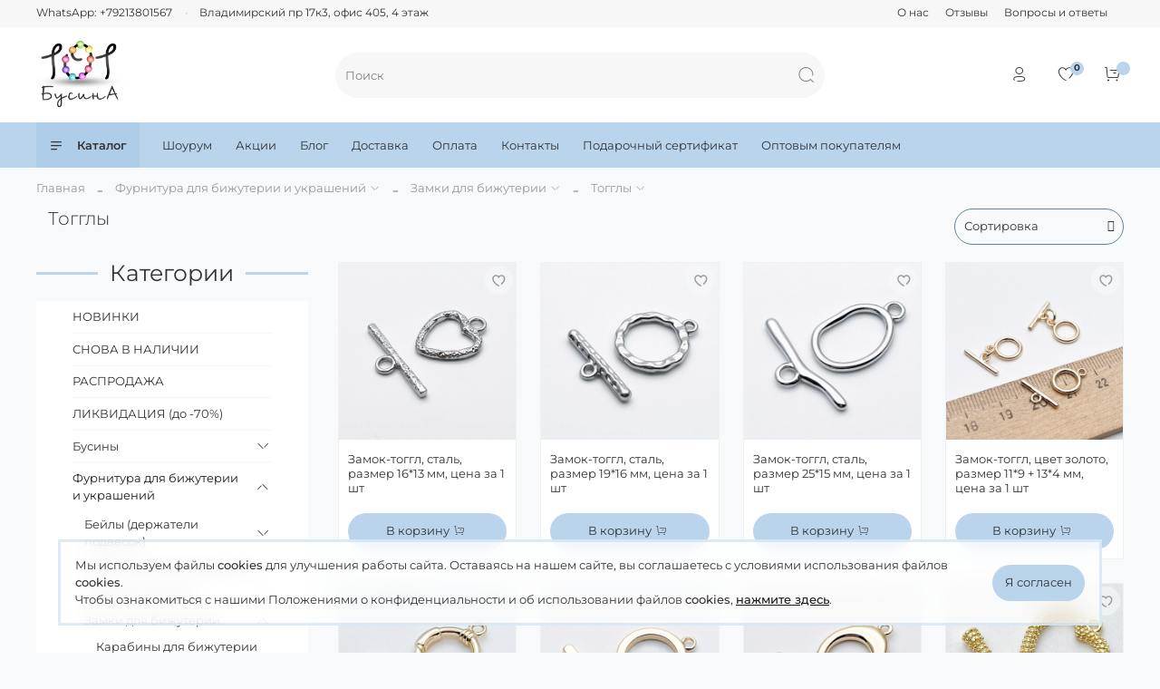

--- FILE ---
content_type: text/html; charset=utf-8
request_url: https://101busina.ru/collection/toggly
body_size: 71966
content:
<!DOCTYPE html>
<html
  style="
    --color-btn-bg:#B9D4EB;
--color-btn-bg-is-dark:false;
--bg:#F7F9FA;
--bg-is-dark:false;

--color-text: var(--color-text-dark);
--color-text-minor-shade: var(--color-text-dark-minor-shade);
--color-text-major-shade: var(--color-text-dark-major-shade);
--color-text-half-shade: var(--color-text-dark-half-shade);

--color-notice-warning-is-dark:false;
--color-notice-success-is-dark:false;
--color-notice-error-is-dark:false;
--color-notice-info-is-dark:false;
--color-form-controls-bg:var(--bg);
--color-form-controls-bg-disabled:var(--bg-minor-shade);
--color-form-controls-border-color:var(--bg-half-shade);
--color-form-controls-color:var(--color-text);
--is-editor:false;


  "
  >
  <head><meta data-config="{&quot;collection_products_count&quot;:19}" name="page-config" content="" /><meta data-config="{&quot;money_with_currency_format&quot;:{&quot;delimiter&quot;:&quot; &quot;,&quot;separator&quot;:&quot;.&quot;,&quot;format&quot;:&quot;%n %u&quot;,&quot;unit&quot;:&quot;₽&quot;,&quot;show_price_without_cents&quot;:1},&quot;currency_code&quot;:&quot;RUR&quot;,&quot;currency_iso_code&quot;:&quot;RUB&quot;,&quot;default_currency&quot;:{&quot;title&quot;:&quot;Российский рубль&quot;,&quot;code&quot;:&quot;RUR&quot;,&quot;rate&quot;:1.0,&quot;format_string&quot;:&quot;%n %u&quot;,&quot;unit&quot;:&quot;₽&quot;,&quot;price_separator&quot;:&quot;&quot;,&quot;is_default&quot;:true,&quot;price_delimiter&quot;:&quot;&quot;,&quot;show_price_with_delimiter&quot;:true,&quot;show_price_without_cents&quot;:true},&quot;facebook&quot;:{&quot;pixelActive&quot;:false,&quot;currency_code&quot;:&quot;RUB&quot;,&quot;use_variants&quot;:null},&quot;vk&quot;:{&quot;pixel_active&quot;:null,&quot;price_list_id&quot;:null},&quot;new_ya_metrika&quot;:true,&quot;ecommerce_data_container&quot;:&quot;dataLayer&quot;,&quot;common_js_version&quot;:null,&quot;vue_ui_version&quot;:null,&quot;feedback_captcha_enabled&quot;:true,&quot;account_id&quot;:1636897,&quot;hide_items_out_of_stock&quot;:true,&quot;forbid_order_over_existing&quot;:true,&quot;minimum_items_price&quot;:1,&quot;enable_comparison&quot;:true,&quot;locale&quot;:&quot;ru&quot;,&quot;client_group&quot;:null,&quot;consent_to_personal_data&quot;:{&quot;active&quot;:false,&quot;obligatory&quot;:false,&quot;description&quot;:&quot;\u003cp style=\&quot;text-align: center;\&quot;\u003e\u003cspan style=\&quot;font-size: 8pt;\&quot;\u003eЯ ознакомлен и согласен с условиями \u003ca href=\&quot;/page/oferta\&quot; target=\&quot;blank\&quot;\u003eоферты и политики конфиденциальности\u003c/a\u003e.\u003c/span\u003e\u003c/p\u003e&quot;},&quot;recaptcha_key&quot;:&quot;6LfXhUEmAAAAAOGNQm5_a2Ach-HWlFKD3Sq7vfFj&quot;,&quot;recaptcha_key_v3&quot;:&quot;6LcZi0EmAAAAAPNov8uGBKSHCvBArp9oO15qAhXa&quot;,&quot;yandex_captcha_key&quot;:&quot;ysc1_ec1ApqrRlTZTXotpTnO8PmXe2ISPHxsd9MO3y0rye822b9d2&quot;,&quot;checkout_float_order_content_block&quot;:true,&quot;available_products_characteristics_ids&quot;:null,&quot;sber_id_app_id&quot;:&quot;5b5a3c11-72e5-4871-8649-4cdbab3ba9a4&quot;,&quot;theme_generation&quot;:4,&quot;quick_checkout_captcha_enabled&quot;:true,&quot;max_order_lines_count&quot;:500,&quot;sber_bnpl_min_amount&quot;:1000,&quot;sber_bnpl_max_amount&quot;:150000,&quot;counter_settings&quot;:{&quot;data_layer_name&quot;:&quot;dataLayer&quot;,&quot;new_counters_setup&quot;:false,&quot;add_to_cart_event&quot;:true,&quot;remove_from_cart_event&quot;:true,&quot;add_to_wishlist_event&quot;:true},&quot;site_setting&quot;:{&quot;show_cart_button&quot;:true,&quot;show_service_button&quot;:false,&quot;show_marketplace_button&quot;:false,&quot;show_quick_checkout_button&quot;:false},&quot;warehouses&quot;:[],&quot;captcha_type&quot;:&quot;google&quot;,&quot;human_readable_urls&quot;:false}" name="shop-config" content="" /><meta name='js-evnvironment' content='production' /><meta name='default-locale' content='ru' /><meta name='insales-redefined-api-methods' content="[]" /><script type="text/javascript" src="https://static.insales-cdn.com/assets/static-versioned/v3.72/static/libs/lodash/4.17.21/lodash.min.js"></script>
<!--InsalesCounter -->
<script type="text/javascript">
(function() {
  if (typeof window.__insalesCounterId !== 'undefined') {
    return;
  }

  try {
    Object.defineProperty(window, '__insalesCounterId', {
      value: 1636897,
      writable: true,
      configurable: true
    });
  } catch (e) {
    console.error('InsalesCounter: Failed to define property, using fallback:', e);
    window.__insalesCounterId = 1636897;
  }

  if (typeof window.__insalesCounterId === 'undefined') {
    console.error('InsalesCounter: Failed to set counter ID');
    return;
  }

  let script = document.createElement('script');
  script.async = true;
  script.src = '/javascripts/insales_counter.js?7';
  let firstScript = document.getElementsByTagName('script')[0];
  firstScript.parentNode.insertBefore(script, firstScript);
})();
</script>
<!-- /InsalesCounter -->
    <script type="text/javascript">
      (function() {
          (function() { var d=document; var s = d.createElement('script');
  s.type = 'text/javascript'; s.async = true;
  s.src = '//code.jivo.ru/widget/4lFjJBDXID'; d.head.appendChild(s); })();

      })();
    </script>

    <!-- meta -->
<meta charset="UTF-8" /><title>Тогглы купить в Санкт-Петербурге | Замок тоггл</title><meta name="description" content="Купите тогглы в нашем интернет-магазине. Широкий выбор замков тоггл для бижутерии и браслетов высокого качества. Доставка по всей РФ! По всем вопросам обращайтесь: 📞 +79213801567.">
<meta data-config="{&quot;static-versioned&quot;: &quot;1.38&quot;}" name="theme-meta-data" content="">
<meta name="robots" content="index,follow" />
<meta http-equiv="X-UA-Compatible" content="IE=edge,chrome=1" />
<meta name="viewport" content="width=device-width, initial-scale=1.0" />
<meta name="SKYPE_TOOLBAR" content="SKYPE_TOOLBAR_PARSER_COMPATIBLE" />
<meta name="format-detection" content="telephone=no"><!-- canonical url--><link rel="canonical" href="https://101busina.ru/collection/toggly" />
    


<!-- rss feed-->
  
    <meta property="og:title" content="Тогглы">
  
  
  <meta property="og:type" content="website">
  <meta property="og:url" content="https://101busina.ru/collection/toggly">




<!-- icons-->
<link rel="icon" type="image/png" sizes="16x16" href="https://static.insales-cdn.com/assets/1/1313/10298657/1769430504/favicon.png" /><style media="screen">
  @supports (content-visibility: hidden) {
    body:not(.settings_loaded) {
      content-visibility: hidden;
    }
  }
  @supports not (content-visibility: hidden) {
    body:not(.settings_loaded) {
      visibility: hidden;
    }
  }
</style>
  </head>
  <body data-multi-lang="false">
    <noscript>
<div class="njs-alert-overlay">
  <div class="njs-alert-wrapper">
    <div class="njs-alert">
      <p>Включите в вашем браузере JavaScript!</p>
    </div>
  </div>
</div>
</noscript>

    <div class="page_layout page_layout_normal_left page_layout_section_top">
      <header>
      
        <div
  class="layout widget-type_widget_v4_header_5_c63d9afd593d26ff104bebf50cfccb7b"
  style="--logo-img:'https://static.insales-cdn.com/files/1/6241/29710433/original/LOGO_busina_11742b11a2548e6badbce37546f74a9e.png'; --logo-max-width:100px; --live-search:true; --hide-search:false; --hide-language:false; --hide-personal:false; --hide-compare:false; --hide-favorite:false; --hide-menu-photo:false; --hide-counts:true; --bage-bg:#B9D4EB; --bage-bg-is-light:true; --bage-bg-minor-shade:#aecde8; --bage-bg-minor-shade-is-light:true; --bage-bg-major-shade:#a1c5e4; --bage-bg-major-shade-is-light:true; --bage-bg-half-shade:#2e6ca3; --bage-bg-half-shade-is-dark:true; --bg-bottom:#B9D4EB; --bg-bottom-is-light:true; --bg-bottom-minor-shade:#aecde8; --bg-bottom-minor-shade-is-light:true; --bg-bottom-major-shade:#a1c5e4; --bg-bottom-major-shade-is-light:true; --bg-bottom-half-shade:#2e6ca3; --bg-bottom-half-shade-is-dark:true; --bg:#FFFFFF; --bg-is-light:true; --bg-minor-shade:#f7f7f7; --bg-minor-shade-is-light:true; --bg-major-shade:#ededed; --bg-major-shade-is-light:true; --bg-half-shade:#808080; --bg-half-shade-is-dark:true; --header-wide-bg:true; --menu-grid-list-min-width:220px; --subcollections-items-limit:10; --menu-grid-list-row-gap:3rem; --menu-grid-list-column-gap:3rem; --img-border-radius:0px; --menu-img-ratio:1.5; --menu-img-fit:cover; --header-top-pt:0.5vw; --header-top-pb:0.5vw; --header-main-pt:1vw; --header-main-pb:1vw; --header-wide-content:false; --hide-desktop:false; --hide-mobile:false;"
  data-widget-drop-item-id="224353537"
  
  >
  <div class="layout__content">
    






<div class="header header_no-languages" 


data-catalog-current="/collection/furnitura"

>
    <div class="header__mobile-head">
        <div class="header__mobile-head-content">
            <button type="button" class="button button_size-l header__hide-mobile-menu-btn js-hide-mobile-menu">
                <span class="icon icon-times"></span>
            </button>


            
        </div>
    </div>

    <div class="header__content">
        <div class="header-part-top">
            <div class="header-part-top__inner">
                <div class="header__area-menu">
                    <div class="header__menu-title">
                        Информация
                    </div>
                    <ul class="header__menu js-cut-list" data-navigation
                        data-menu-handle="footer-menu-1">
                        
                        <li class="header__menu-item" data-navigation-item data-menu-item-id="23382758">
                            <div class="header__menu-controls">
                                <a href="/page/o-nas" class="header__menu-link"
                                    data-navigation-link="/page/o-nas">
                                    О нас
                                </a>
                            </div>
                        </li>
                        
                        <li class="header__menu-item" data-navigation-item data-menu-item-id="24893539">
                            <div class="header__menu-controls">
                                <a href="/page/otzivy" class="header__menu-link"
                                    data-navigation-link="/page/otzivy">
                                    Отзывы
                                </a>
                            </div>
                        </li>
                        
                        <li class="header__menu-item" data-navigation-item data-menu-item-id="24988156">
                            <div class="header__menu-controls">
                                <a href="/page/voprosy-i-otvety" class="header__menu-link"
                                    data-navigation-link="/page/voprosy-i-otvety">
                                    Вопросы и ответы
                                </a>
                            </div>
                        </li>
                        
                    </ul>
                </div>

                <div class="header__area-text">
                    
                </div>

                <div class="header__area-contacts">
                    

<div class="header__phone">
    <a class="header__phone-value"
        href="tel:WhatsApp:+79213801567">WhatsApp: +79213801567</a>
</div>


<div class="header__phone _phone-2">
    <a class="header__phone-value"
        href="tel:Владимирскийпр17к3,офис405,4этаж">Владимирский пр 17к3, офис 405, 4 этаж</a>
</div>


                </div>


                


            </div>
        </div>

        <div class="header-part-main">
            <div class="header-part-main__inner">
                <div class="header__area-logo">
                    


<a href=" / " class="header__logo">
    <img src="https://static.insales-cdn.com/files/1/6241/29710433/original/LOGO_busina_11742b11a2548e6badbce37546f74a9e.png" alt="101 Бусина" title="101 Бусина" />
</a>



                </div>

                <div class="header__area-search">
                    <div class="header__search">
                        <form action="/search" method="get" class="header__search-form">
                            <input type="text" autocomplete="off"
                                class="form-control form-control_size-l header__search-field" name="q" value=""
                                placeholder="Поиск" 
                                data-search-field  />
                            <button type="submit" class="button button_size-l header__search-btn">
                                <span class="icon icon-search"></span>
                            </button>
                            <input type="hidden" name="lang" value="ru">
                            <div class="header__search__results" data-search-result></div>
                        </form>
                        <button type="button"
                            class="button button_size-l header__search-mobile-btn js-show-mobile-search">
                            <span class="icon icon-search _show"></span>
                            <span class="icon icon-times _hide"></span>
                        </button>
                    </div>
                </div>

                <div class="header__area-controls">
                    
                    <a href="/client_account/orders" class="header__control-btn header__cabinet">
                        <span class="icon icon-user"></span>
                    </a>
                    

                    

                    
                    <a href="/favorites" class="header__control-btn header__favorite" data-bage-count="0">
                        <span class="icon icon-favorites">
                            <span class="header__control-bage" data-ui-favorites-counter>0</span>
                        </span>
                    </a>
                    

                    <a href="/cart_items" class="header__control-btn header__cart" data-bage-count="0">
                        <span class="icon icon-cart">
                            <span class="header__control-bage" data-cart-positions-count></span>
                        </span>
                        <span class="header__control-text" data-cart-total-price></span>
                    </a>
                </div>
            </div>

            
            

            

            <div class="header__collections">
                <div class="header__collections-content">
                    <div class="header__collections-head">Каталог</div>

                    
                    <ul class="grid-list header__collections-menu" data-navigation
                        data-subcollections-items-limit=10>
                        
                        
                        

                        <li class="header__collections-item is-level-1" data-navigation-item>
                            

                            <div class="header__collections-controls">
                                
                                

                                
                                <a href="/collection/novinki" class="img-ratio img-fit header__collections-photo">
                                    <div class="img-ratio__inner">
                                        

                                        
                                        <picture>
                                            <source
                                                data-srcset="https://static.insales-cdn.com/r/_ZSf8g21NX4/rs:fit:500:500:1/plain/images/collections/1/6473/96631113/48c4599a-1c9c-434d-9e08-86d79d3f84f8.jpeg@webp"
                                                type="image/webp" class="lazyload">
                                            <img data-src="https://static.insales-cdn.com/r/ezQ0zOXJe48/rs:fit:500:500:1/plain/images/collections/1/6473/96631113/48c4599a-1c9c-434d-9e08-86d79d3f84f8.jpeg@jpeg" class="lazyload">
                                        </picture>
                                        
                                    </div>
                                </a>
                                
                                <a href="/collection/novinki" class="header__collections-link"
                                    data-navigation-link="/collection/novinki">
                                    НОВИНКИ
                                </a>

                                
                            </div>

                            
                        </li>
                        
                        

                        <li class="header__collections-item is-level-1" data-navigation-item>
                            

                            <div class="header__collections-controls">
                                
                                

                                
                                <a href="/collection/snova-v-nalichii" class="img-ratio img-fit header__collections-photo">
                                    <div class="img-ratio__inner">
                                        

                                        
                                        <picture>
                                            <source
                                                data-srcset="https://static.insales-cdn.com/r/dktQesrnTaM/rs:fit:500:500:1/plain/images/collections/1/6361/96631001/598cfc48-4897-4619-9490-1033d682eceb.jpeg@webp"
                                                type="image/webp" class="lazyload">
                                            <img data-src="https://static.insales-cdn.com/r/g-kCEvU6-OQ/rs:fit:500:500:1/plain/images/collections/1/6361/96631001/598cfc48-4897-4619-9490-1033d682eceb.jpeg@jpeg" class="lazyload">
                                        </picture>
                                        
                                    </div>
                                </a>
                                
                                <a href="/collection/snova-v-nalichii" class="header__collections-link"
                                    data-navigation-link="/collection/snova-v-nalichii">
                                    СНОВА В НАЛИЧИИ
                                </a>

                                
                            </div>

                            
                        </li>
                        
                        

                        <li class="header__collections-item is-level-1" data-navigation-item>
                            

                            <div class="header__collections-controls">
                                
                                

                                
                                <a href="/collection/rasprodazha-2" class="img-ratio img-fit header__collections-photo">
                                    <div class="img-ratio__inner">
                                        

                                        
                                        <picture>
                                            <source
                                                data-srcset="https://static.insales-cdn.com/r/lE5f2tCRfoQ/rs:fit:500:500:1/plain/images/collections/1/1857/96642881/3425544f-ac2f-4598-bdbc-d3e1fd154e29.jpeg@webp"
                                                type="image/webp" class="lazyload">
                                            <img data-src="https://static.insales-cdn.com/r/X9i1AYbIVRs/rs:fit:500:500:1/plain/images/collections/1/1857/96642881/3425544f-ac2f-4598-bdbc-d3e1fd154e29.jpeg@jpeg" class="lazyload">
                                        </picture>
                                        
                                    </div>
                                </a>
                                
                                <a href="/collection/rasprodazha-2" class="header__collections-link"
                                    data-navigation-link="/collection/rasprodazha-2">
                                    РАСПРОДАЖА
                                </a>

                                
                            </div>

                            
                        </li>
                        
                        

                        <li class="header__collections-item is-level-1" data-navigation-item>
                            

                            <div class="header__collections-controls">
                                
                                

                                
                                <a href="/collection/likvidatsiya-do-70" class="img-ratio img-fit header__collections-photo">
                                    <div class="img-ratio__inner">
                                        

                                        
                                        <picture>
                                            <source
                                                data-srcset="https://static.insales-cdn.com/r/LWsx_HH_Os0/rs:fit:500:500:1/plain/images/collections/1/7905/96673505/3e39da58-55d5-40f0-967f-8b9de51244ef.jpeg@webp"
                                                type="image/webp" class="lazyload">
                                            <img data-src="https://static.insales-cdn.com/r/AzqUWd8Rn-k/rs:fit:500:500:1/plain/images/collections/1/7905/96673505/3e39da58-55d5-40f0-967f-8b9de51244ef.jpeg@jpeg" class="lazyload">
                                        </picture>
                                        
                                    </div>
                                </a>
                                
                                <a href="/collection/likvidatsiya-do-70" class="header__collections-link"
                                    data-navigation-link="/collection/likvidatsiya-do-70">
                                    ЛИКВИДАЦИЯ (до -70%)
                                </a>

                                
                            </div>

                            
                        </li>
                        
                        

                        <li class="header__collections-item is-level-1" data-navigation-item>
                            

                            <div class="header__collections-controls">
                                
                                

                                
                                <a href="/collection/businy" class="img-ratio img-fit header__collections-photo">
                                    <div class="img-ratio__inner">
                                        

                                        
                                        <picture>
                                            <source
                                                data-srcset="https://static.insales-cdn.com/r/31bfwpjTQPM/rs:fit:500:500:1/plain/images/collections/1/4110/93433870/IMG_7338.jpg@webp"
                                                type="image/webp" class="lazyload">
                                            <img data-src="https://static.insales-cdn.com/r/fwBd2UnVMxw/rs:fit:500:500:1/plain/images/collections/1/4110/93433870/IMG_7338.jpg@jpg" class="lazyload">
                                        </picture>
                                        
                                    </div>
                                </a>
                                
                                <a href="/collection/businy" class="header__collections-link"
                                    data-navigation-link="/collection/businy">
                                    Бусины
                                </a>

                                
                                <button class="header__collections-show-submenu-btn js-show-mobile-submenu"
                                    type="button">
                                    <span class="icon icon-angle-down"></span>
                                </button>
                                
                            </div>

                            
                            <ul class="header__collections-submenu" data-navigation-submenu>
                                
                                <li class="header__collections-item "
                                    data-navigation-item>
                                    <div class="header__collections-controls">
                                        <a href="/collection/businy-iz-naturalnyh-kamney" class="header__collections-link"
                                            data-navigation-link="/collection/businy-iz-naturalnyh-kamney">
                                            Бусины из натуральных камней

                                            

                                        </a>
                                    </div>
                                </li>
                                
                                <li class="header__collections-item "
                                    data-navigation-item>
                                    <div class="header__collections-controls">
                                        <a href="/collection/metallicheskie-businy-i-razdeliteli" class="header__collections-link"
                                            data-navigation-link="/collection/metallicheskie-businy-i-razdeliteli">
                                            Металлические бусины и разделители

                                            

                                        </a>
                                    </div>
                                </li>
                                
                                <li class="header__collections-item "
                                    data-navigation-item>
                                    <div class="header__collections-controls">
                                        <a href="/collection/zhemchug-naturalnyy-presnovodnyy-hlopkovyy-perlamutr" class="header__collections-link"
                                            data-navigation-link="/collection/zhemchug-naturalnyy-presnovodnyy-hlopkovyy-perlamutr">
                                            Жемчуг бусины

                                            

                                        </a>
                                    </div>
                                </li>
                                
                                <li class="header__collections-item "
                                    data-navigation-item>
                                    <div class="header__collections-controls">
                                        <a href="/collection/perlamutr" class="header__collections-link"
                                            data-navigation-link="/collection/perlamutr">
                                            Бусины перламутр, ракушки

                                            

                                        </a>
                                    </div>
                                </li>
                                
                                <li class="header__collections-item "
                                    data-navigation-item>
                                    <div class="header__collections-controls">
                                        <a href="/collection/businy-s-bukvami" class="header__collections-link"
                                            data-navigation-link="/collection/businy-s-bukvami">
                                            Бусины с буквами

                                            

                                        </a>
                                    </div>
                                </li>
                                
                                <li class="header__collections-item "
                                    data-navigation-item>
                                    <div class="header__collections-controls">
                                        <a href="/collection/iskusstvennyy-zhemchug-businy" class="header__collections-link"
                                            data-navigation-link="/collection/iskusstvennyy-zhemchug-businy">
                                            Искусственный жемчуг бусины

                                            

                                        </a>
                                    </div>
                                </li>
                                
                                <li class="header__collections-item "
                                    data-navigation-item>
                                    <div class="header__collections-controls">
                                        <a href="/collection/fianity-kubicheskiy-tsirkoniy" class="header__collections-link"
                                            data-navigation-link="/collection/fianity-kubicheskiy-tsirkoniy">
                                            Бусины Фианит (Кубический цирконий)

                                            

                                        </a>
                                    </div>
                                </li>
                                
                                <li class="header__collections-item "
                                    data-navigation-item>
                                    <div class="header__collections-controls">
                                        <a href="/collection/raznotsvetnye-businy-diski" class="header__collections-link"
                                            data-navigation-link="/collection/raznotsvetnye-businy-diski">
                                            Каучуковые бусины

                                            

                                        </a>
                                    </div>
                                </li>
                                
                                <li class="header__collections-item "
                                    data-navigation-item>
                                    <div class="header__collections-controls">
                                        <a href="/collection/businy-keramicheskie" class="header__collections-link"
                                            data-navigation-link="/collection/businy-keramicheskie">
                                            Керамические бусины

                                            

                                        </a>
                                    </div>
                                </li>
                                
                                <li class="header__collections-item "
                                    data-navigation-item>
                                    <div class="header__collections-controls">
                                        <a href="/collection/businy-iz-stekla" class="header__collections-link"
                                            data-navigation-link="/collection/businy-iz-stekla">
                                            Бусины стеклянные (хрусталь)

                                            

                                        </a>
                                    </div>
                                </li>
                                
                                <li class="header__collections-item is-hide"
                                    data-navigation-item>
                                    <div class="header__collections-controls">
                                        <a href="/collection/derevyannye-businy" class="header__collections-link"
                                            data-navigation-link="/collection/derevyannye-businy">
                                            Деревянные бусины

                                            

                                        </a>
                                    </div>
                                </li>
                                
                                <li class="header__collections-item is-hide"
                                    data-navigation-item>
                                    <div class="header__collections-controls">
                                        <a href="/collection/businy-dzi" class="header__collections-link"
                                            data-navigation-link="/collection/businy-dzi">
                                            Бусины Дзи

                                            

                                        </a>
                                    </div>
                                </li>
                                
                                <li class="header__collections-item is-hide"
                                    data-navigation-item>
                                    <div class="header__collections-controls">
                                        <a href="/collection/businy-poluprosverlennye" class="header__collections-link"
                                            data-navigation-link="/collection/businy-poluprosverlennye">
                                            Бусины полупросверленные

                                            

                                        </a>
                                    </div>
                                </li>
                                
                                <li class="header__collections-item is-hide"
                                    data-navigation-item>
                                    <div class="header__collections-controls">
                                        <a href="/collection/businy-prozrachnye" class="header__collections-link"
                                            data-navigation-link="/collection/businy-prozrachnye">
                                            Бусины прозрачные

                                            

                                        </a>
                                    </div>
                                </li>
                                
                                <li class="header__collections-item is-hide"
                                    data-navigation-item>
                                    <div class="header__collections-controls">
                                        <a href="/collection/businy-s-bolshim-otverstiem" class="header__collections-link"
                                            data-navigation-link="/collection/businy-s-bolshim-otverstiem">
                                            Бусины с большим отверстием

                                            

                                        </a>
                                    </div>
                                </li>
                                
                                <li class="header__collections-item is-hide"
                                    data-navigation-item>
                                    <div class="header__collections-controls">
                                        <a href="/collection/malenkie-businy" class="header__collections-link"
                                            data-navigation-link="/collection/malenkie-businy">
                                            Маленькие бусины

                                            

                                        </a>
                                    </div>
                                </li>
                                
                                <li class="header__collections-item is-hide"
                                    data-navigation-item>
                                    <div class="header__collections-controls">
                                        <a href="/collection/bolshie-businy" class="header__collections-link"
                                            data-navigation-link="/collection/bolshie-businy">
                                            Большие бусины

                                            

                                        </a>
                                    </div>
                                </li>
                                
                                <li class="header__collections-item is-hide"
                                    data-navigation-item>
                                    <div class="header__collections-controls">
                                        <a href="/collection/businy-dlya-chokera" class="header__collections-link"
                                            data-navigation-link="/collection/businy-dlya-chokera">
                                            Бусины для чокера

                                            

                                        </a>
                                    </div>
                                </li>
                                
                                <li class="header__collections-item is-hide"
                                    data-navigation-item>
                                    <div class="header__collections-controls">
                                        <a href="/collection/businy-dlya-sumok" class="header__collections-link"
                                            data-navigation-link="/collection/businy-dlya-sumok">
                                            Бусины для сумок

                                            

                                        </a>
                                    </div>
                                </li>
                                
                                <li class="header__collections-item is-hide"
                                    data-navigation-item>
                                    <div class="header__collections-controls">
                                        <a href="/collection/imitatsii-naturalnyh-kamney" class="header__collections-link"
                                            data-navigation-link="/collection/imitatsii-naturalnyh-kamney">
                                            Имитации натуральных камней

                                            

                                        </a>
                                    </div>
                                </li>
                                
                            </ul>
                            <div
                                class="header__collections-show-more is-show">
                                <span
                                    class="button-link header__collections-show-more-link js-show-more-subcollections">
                                    <span class="header__collections-show-more-text-show">Показать все</span>
                                    <span class="header__collections-show-more-text-hide">Скрыть</span>
                                    <span class="icon icon-angle-down"></span>
                                </span>
                            </div>
                            
                        </li>
                        
                        

                        <li class="header__collections-item is-level-1" data-navigation-item>
                            

                            <div class="header__collections-controls">
                                
                                

                                
                                <a href="/collection/furnitura" class="img-ratio img-fit header__collections-photo">
                                    <div class="img-ratio__inner">
                                        

                                        
                                        <picture>
                                            <source
                                                data-srcset="https://static.insales-cdn.com/r/1A_SMV_N0aE/rs:fit:500:500:1/plain/images/collections/1/4116/93433876/img_7300-600x600-1__1_.jpg@webp"
                                                type="image/webp" class="lazyload">
                                            <img data-src="https://static.insales-cdn.com/r/RbQpWNKO0E0/rs:fit:500:500:1/plain/images/collections/1/4116/93433876/img_7300-600x600-1__1_.jpg@jpg" class="lazyload">
                                        </picture>
                                        
                                    </div>
                                </a>
                                
                                <a href="/collection/furnitura" class="header__collections-link"
                                    data-navigation-link="/collection/furnitura">
                                    Фурнитура для бижутерии и украшений
                                </a>

                                
                                <button class="header__collections-show-submenu-btn js-show-mobile-submenu"
                                    type="button">
                                    <span class="icon icon-angle-down"></span>
                                </button>
                                
                            </div>

                            
                            <ul class="header__collections-submenu" data-navigation-submenu>
                                
                                <li class="header__collections-item "
                                    data-navigation-item>
                                    <div class="header__collections-controls">
                                        <a href="/collection/beyly-derzhateli-dlya-podvesok" class="header__collections-link"
                                            data-navigation-link="/collection/beyly-derzhateli-dlya-podvesok">
                                            Бейлы (держатели подвесок)

                                            

                                        </a>
                                    </div>
                                </li>
                                
                                <li class="header__collections-item "
                                    data-navigation-item>
                                    <div class="header__collections-controls">
                                        <a href="/collection/osnovy-dlya-brasletov-broshey-kolets" class="header__collections-link"
                                            data-navigation-link="/collection/osnovy-dlya-brasletov-broshey-kolets">
                                            Заготовки для украшений

                                            

                                        </a>
                                    </div>
                                </li>
                                
                                <li class="header__collections-item "
                                    data-navigation-item>
                                    <div class="header__collections-controls">
                                        <a href="/collection/krimpy-kalloty-protektory" class="header__collections-link"
                                            data-navigation-link="/collection/krimpy-kalloty-protektory">
                                            Закрепка тросика

                                            

                                        </a>
                                    </div>
                                </li>
                                
                                <li class="header__collections-item "
                                    data-navigation-item>
                                    <div class="header__collections-controls">
                                        <a href="/collection/zamki-karabiny-toggly-shturvaly-i-td" class="header__collections-link"
                                            data-navigation-link="/collection/zamki-karabiny-toggly-shturvaly-i-td">
                                            Замки для бижутерии

                                            

                                        </a>
                                    </div>
                                </li>
                                
                                <li class="header__collections-item "
                                    data-navigation-item>
                                    <div class="header__collections-controls">
                                        <a href="/collection/konnektory-2" class="header__collections-link"
                                            data-navigation-link="/collection/konnektory-2">
                                            Коннекторы для бижутерии

                                            

                                        </a>
                                    </div>
                                </li>
                                
                                <li class="header__collections-item "
                                    data-navigation-item>
                                    <div class="header__collections-controls">
                                        <a href="/collection/kontseviki-zazhimy-derzhateli" class="header__collections-link"
                                            data-navigation-link="/collection/kontseviki-zazhimy-derzhateli">
                                            Концевики для бижутерии

                                            

                                        </a>
                                    </div>
                                </li>
                                
                                <li class="header__collections-item "
                                    data-navigation-item>
                                    <div class="header__collections-controls">
                                        <a href="/collection/shtifty-piny" class="header__collections-link"
                                            data-navigation-link="/collection/shtifty-piny">
                                            Пины (штифты)

                                            

                                        </a>
                                    </div>
                                </li>
                                
                                <li class="header__collections-item "
                                    data-navigation-item>
                                    <div class="header__collections-controls">
                                        <a href="/collection/soedinitelnye-kolechki" class="header__collections-link"
                                            data-navigation-link="/collection/soedinitelnye-kolechki">
                                            Соединительные колечки

                                            

                                        </a>
                                    </div>
                                </li>
                                
                                <li class="header__collections-item "
                                    data-navigation-item>
                                    <div class="header__collections-controls">
                                        <a href="/collection/shapochki-dlya-busin" class="header__collections-link"
                                            data-navigation-link="/collection/shapochki-dlya-busin">
                                            Шапочки для бусин

                                            

                                        </a>
                                    </div>
                                </li>
                                
                                <li class="header__collections-item "
                                    data-navigation-item>
                                    <div class="header__collections-controls">
                                        <a href="/collection/kaboshony-iz-stekla" class="header__collections-link"
                                            data-navigation-link="/collection/kaboshony-iz-stekla">
                                            Кабошоны из стекла и пластика

                                            

                                        </a>
                                    </div>
                                </li>
                                
                                <li class="header__collections-item is-hide"
                                    data-navigation-item>
                                    <div class="header__collections-controls">
                                        <a href="/collection/furnitura-iz-plastika-i-dereva" class="header__collections-link"
                                            data-navigation-link="/collection/furnitura-iz-plastika-i-dereva">
                                            Фурнитура из пластика и дерева

                                            

                                        </a>
                                    </div>
                                </li>
                                
                            </ul>
                            <div
                                class="header__collections-show-more is-show">
                                <span
                                    class="button-link header__collections-show-more-link js-show-more-subcollections">
                                    <span class="header__collections-show-more-text-show">Показать все</span>
                                    <span class="header__collections-show-more-text-hide">Скрыть</span>
                                    <span class="icon icon-angle-down"></span>
                                </span>
                            </div>
                            
                        </li>
                        
                        

                        <li class="header__collections-item is-level-1" data-navigation-item>
                            

                            <div class="header__collections-controls">
                                
                                

                                
                                <a href="/collection/podveski-i-konnektory" class="img-ratio img-fit header__collections-photo">
                                    <div class="img-ratio__inner">
                                        

                                        
                                        <picture>
                                            <source
                                                data-srcset="https://static.insales-cdn.com/r/Gd58JvZoa_4/rs:fit:500:500:1/plain/images/collections/1/4126/93433886/%D0%BF%D0%BA%D0%BB-075.jpg@webp"
                                                type="image/webp" class="lazyload">
                                            <img data-src="https://static.insales-cdn.com/r/EpXx890shsQ/rs:fit:500:500:1/plain/images/collections/1/4126/93433886/%D0%BF%D0%BA%D0%BB-075.jpg@jpg" class="lazyload">
                                        </picture>
                                        
                                    </div>
                                </a>
                                
                                <a href="/collection/podveski-i-konnektory" class="header__collections-link"
                                    data-navigation-link="/collection/podveski-i-konnektory">
                                    Подвески для бижутерии
                                </a>

                                
                                <button class="header__collections-show-submenu-btn js-show-mobile-submenu"
                                    type="button">
                                    <span class="icon icon-angle-down"></span>
                                </button>
                                
                            </div>

                            
                            <ul class="header__collections-submenu" data-navigation-submenu>
                                
                                <li class="header__collections-item "
                                    data-navigation-item>
                                    <div class="header__collections-controls">
                                        <a href="/collection/podveski-bez-vstavok" class="header__collections-link"
                                            data-navigation-link="/collection/podveski-bez-vstavok">
                                            Подвески без вставок

                                            

                                        </a>
                                    </div>
                                </li>
                                
                                <li class="header__collections-item "
                                    data-navigation-item>
                                    <div class="header__collections-controls">
                                        <a href="/collection/podveski-s-fianitami" class="header__collections-link"
                                            data-navigation-link="/collection/podveski-s-fianitami">
                                            Подвески с фианитами и ювелирным стеклом

                                            

                                        </a>
                                    </div>
                                </li>
                                
                                <li class="header__collections-item "
                                    data-navigation-item>
                                    <div class="header__collections-controls">
                                        <a href="/collection/podveski-s-emalyu-i-tsvetnymi-vstavkami" class="header__collections-link"
                                            data-navigation-link="/collection/podveski-s-emalyu-i-tsvetnymi-vstavkami">
                                            Подвески с эмалью и цветными вставками

                                            

                                        </a>
                                    </div>
                                </li>
                                
                                <li class="header__collections-item "
                                    data-navigation-item>
                                    <div class="header__collections-controls">
                                        <a href="/collection/podveski-bukvy-alfavit-a-z" class="header__collections-link"
                                            data-navigation-link="/collection/podveski-bukvy-alfavit-a-z">
                                            Подвески буквы (алфавит A-Z)

                                            

                                        </a>
                                    </div>
                                </li>
                                
                                <li class="header__collections-item "
                                    data-navigation-item>
                                    <div class="header__collections-controls">
                                        <a href="/collection/podveski-i-konnektory-iz-latuni-i-drugih-splavov-na-osnove-medi" class="header__collections-link"
                                            data-navigation-link="/collection/podveski-i-konnektory-iz-latuni-i-drugih-splavov-na-osnove-medi">
                                            Подвески из латуни и других сплавов на основе меди

                                            

                                        </a>
                                    </div>
                                </li>
                                
                                <li class="header__collections-item "
                                    data-navigation-item>
                                    <div class="header__collections-controls">
                                        <a href="/collection/podveski-perlamutr" class="header__collections-link"
                                            data-navigation-link="/collection/podveski-perlamutr">
                                            Подвески перламутр

                                            

                                        </a>
                                    </div>
                                </li>
                                
                                <li class="header__collections-item "
                                    data-navigation-item>
                                    <div class="header__collections-controls">
                                        <a href="/collection/podveski-mishki" class="header__collections-link"
                                            data-navigation-link="/collection/podveski-mishki">
                                            Подвески мишки

                                            

                                        </a>
                                    </div>
                                </li>
                                
                                <li class="header__collections-item "
                                    data-navigation-item>
                                    <div class="header__collections-controls">
                                        <a href="/collection/podveski-iz-naturalnyh-kamney" class="header__collections-link"
                                            data-navigation-link="/collection/podveski-iz-naturalnyh-kamney">
                                            Подвески из натуральных камней

                                            

                                        </a>
                                    </div>
                                </li>
                                
                                <li class="header__collections-item "
                                    data-navigation-item>
                                    <div class="header__collections-controls">
                                        <a href="/collection/podveski-bubliki-ponchiki" class="header__collections-link"
                                            data-navigation-link="/collection/podveski-bubliki-ponchiki">
                                            Подвески бублики (пончики)

                                            

                                        </a>
                                    </div>
                                </li>
                                
                                <li class="header__collections-item "
                                    data-navigation-item>
                                    <div class="header__collections-controls">
                                        <a href="/collection/podveski-iz-plastika-i-dereva" class="header__collections-link"
                                            data-navigation-link="/collection/podveski-iz-plastika-i-dereva">
                                            Подвески из пластика и дерева

                                            

                                        </a>
                                    </div>
                                </li>
                                
                            </ul>
                            <div
                                class="header__collections-show-more ">
                                <span
                                    class="button-link header__collections-show-more-link js-show-more-subcollections">
                                    <span class="header__collections-show-more-text-show">Показать все</span>
                                    <span class="header__collections-show-more-text-hide">Скрыть</span>
                                    <span class="icon icon-angle-down"></span>
                                </span>
                            </div>
                            
                        </li>
                        
                        

                        <li class="header__collections-item is-level-1" data-navigation-item>
                            

                            <div class="header__collections-controls">
                                
                                

                                
                                <a href="/collection/shvenzy-osnovy-dlya-serezhek" class="img-ratio img-fit header__collections-photo">
                                    <div class="img-ratio__inner">
                                        

                                        
                                        <picture>
                                            <source
                                                data-srcset="https://static.insales-cdn.com/r/wn8o4jaf-lc/rs:fit:500:500:1/plain/images/collections/1/4129/93433889/IMG_4058.jpg@webp"
                                                type="image/webp" class="lazyload">
                                            <img data-src="https://static.insales-cdn.com/r/g0TIr4Xz4s8/rs:fit:500:500:1/plain/images/collections/1/4129/93433889/IMG_4058.jpg@jpg" class="lazyload">
                                        </picture>
                                        
                                    </div>
                                </a>
                                
                                <a href="/collection/shvenzy-osnovy-dlya-serezhek" class="header__collections-link"
                                    data-navigation-link="/collection/shvenzy-osnovy-dlya-serezhek">
                                    Швензы (замки, застежки)
                                </a>

                                
                                <button class="header__collections-show-submenu-btn js-show-mobile-submenu"
                                    type="button">
                                    <span class="icon icon-angle-down"></span>
                                </button>
                                
                            </div>

                            
                            <ul class="header__collections-submenu" data-navigation-submenu>
                                
                                <li class="header__collections-item "
                                    data-navigation-item>
                                    <div class="header__collections-controls">
                                        <a href="/collection/shvenzy-s-angliyskim-zamkom" class="header__collections-link"
                                            data-navigation-link="/collection/shvenzy-s-angliyskim-zamkom">
                                            Швензы с английским замком

                                            

                                        </a>
                                    </div>
                                </li>
                                
                                <li class="header__collections-item "
                                    data-navigation-item>
                                    <div class="header__collections-controls">
                                        <a href="/collection/shvenzy-koltsa-shvenzy-kongo" class="header__collections-link"
                                            data-navigation-link="/collection/shvenzy-koltsa-shvenzy-kongo">
                                            Швензы конго (кольца)

                                            

                                        </a>
                                    </div>
                                </li>
                                
                                <li class="header__collections-item "
                                    data-navigation-item>
                                    <div class="header__collections-controls">
                                        <a href="/collection/shvenzy-gvozdiki" class="header__collections-link"
                                            data-navigation-link="/collection/shvenzy-gvozdiki">
                                            Швензы гвоздики

                                            

                                        </a>
                                    </div>
                                </li>
                                
                                <li class="header__collections-item "
                                    data-navigation-item>
                                    <div class="header__collections-controls">
                                        <a href="/collection/shvenzy-kryuchki" class="header__collections-link"
                                            data-navigation-link="/collection/shvenzy-kryuchki">
                                            Швензы крючки

                                            

                                        </a>
                                    </div>
                                </li>
                                
                                <li class="header__collections-item "
                                    data-navigation-item>
                                    <div class="header__collections-controls">
                                        <a href="/collection/shvenzy-petli" class="header__collections-link"
                                            data-navigation-link="/collection/shvenzy-petli">
                                            Швензы петли

                                            

                                        </a>
                                    </div>
                                </li>
                                
                                <li class="header__collections-item "
                                    data-navigation-item>
                                    <div class="header__collections-controls">
                                        <a href="/collection/kaffy" class="header__collections-link"
                                            data-navigation-link="/collection/kaffy">
                                            Каффы

                                            

                                        </a>
                                    </div>
                                </li>
                                
                                <li class="header__collections-item "
                                    data-navigation-item>
                                    <div class="header__collections-controls">
                                        <a href="/collection/osnovy-dlya-klips" class="header__collections-link"
                                            data-navigation-link="/collection/osnovy-dlya-klips">
                                            Основы для клипс

                                            

                                        </a>
                                    </div>
                                </li>
                                
                                <li class="header__collections-item "
                                    data-navigation-item>
                                    <div class="header__collections-controls">
                                        <a href="/collection/shvenzy-gipoallergennye" class="header__collections-link"
                                            data-navigation-link="/collection/shvenzy-gipoallergennye">
                                            Швензы гипоаллергенные

                                            

                                        </a>
                                    </div>
                                </li>
                                
                                <li class="header__collections-item "
                                    data-navigation-item>
                                    <div class="header__collections-controls">
                                        <a href="/collection/shvenzy-iz-latuni-i-drugih-splavov-na-osnove-medi" class="header__collections-link"
                                            data-navigation-link="/collection/shvenzy-iz-latuni-i-drugih-splavov-na-osnove-medi">
                                            Швензы из латуни и других сплавов на основе меди

                                            

                                        </a>
                                    </div>
                                </li>
                                
                                <li class="header__collections-item "
                                    data-navigation-item>
                                    <div class="header__collections-controls">
                                        <a href="/collection/sergi-bubliki" class="header__collections-link"
                                            data-navigation-link="/collection/sergi-bubliki">
                                            Серьги бублики

                                            

                                        </a>
                                    </div>
                                </li>
                                
                                <li class="header__collections-item is-hide"
                                    data-navigation-item>
                                    <div class="header__collections-controls">
                                        <a href="/collection/sergi-kongo" class="header__collections-link"
                                            data-navigation-link="/collection/sergi-kongo">
                                            Серьги конго

                                            

                                        </a>
                                    </div>
                                </li>
                                
                            </ul>
                            <div
                                class="header__collections-show-more is-show">
                                <span
                                    class="button-link header__collections-show-more-link js-show-more-subcollections">
                                    <span class="header__collections-show-more-text-show">Показать все</span>
                                    <span class="header__collections-show-more-text-hide">Скрыть</span>
                                    <span class="icon icon-angle-down"></span>
                                </span>
                            </div>
                            
                        </li>
                        
                        

                        <li class="header__collections-item is-level-1" data-navigation-item>
                            

                            <div class="header__collections-controls">
                                
                                

                                
                                <a href="/collection/tsepochki" class="img-ratio img-fit header__collections-photo">
                                    <div class="img-ratio__inner">
                                        

                                        
                                        <picture>
                                            <source
                                                data-srcset="https://static.insales-cdn.com/r/EJ078oJKmZ0/rs:fit:500:500:1/plain/images/collections/1/4130/93433890/IMG_0140.jpg@webp"
                                                type="image/webp" class="lazyload">
                                            <img data-src="https://static.insales-cdn.com/r/hD3h40enJ08/rs:fit:500:500:1/plain/images/collections/1/4130/93433890/IMG_0140.jpg@jpg" class="lazyload">
                                        </picture>
                                        
                                    </div>
                                </a>
                                
                                <a href="/collection/tsepochki" class="header__collections-link"
                                    data-navigation-link="/collection/tsepochki">
                                    Цепочки
                                </a>

                                
                                <button class="header__collections-show-submenu-btn js-show-mobile-submenu"
                                    type="button">
                                    <span class="icon icon-angle-down"></span>
                                </button>
                                
                            </div>

                            
                            <ul class="header__collections-submenu" data-navigation-submenu>
                                
                                <li class="header__collections-item "
                                    data-navigation-item>
                                    <div class="header__collections-controls">
                                        <a href="/collection/melkie-tsepochki" class="header__collections-link"
                                            data-navigation-link="/collection/melkie-tsepochki">
                                            Мелкие цепочки

                                            

                                        </a>
                                    </div>
                                </li>
                                
                                <li class="header__collections-item "
                                    data-navigation-item>
                                    <div class="header__collections-controls">
                                        <a href="/collection/tsepochki-krupnye" class="header__collections-link"
                                            data-navigation-link="/collection/tsepochki-krupnye">
                                            Цепочки крупные

                                            

                                        </a>
                                    </div>
                                </li>
                                
                                <li class="header__collections-item "
                                    data-navigation-item>
                                    <div class="header__collections-controls">
                                        <a href="/collection/tsepi-iz-latuni-i-drugih-splavov-na-osnove-medi" class="header__collections-link"
                                            data-navigation-link="/collection/tsepi-iz-latuni-i-drugih-splavov-na-osnove-medi">
                                            Цепочки из латуни и других сплавов на основе меди

                                            

                                        </a>
                                    </div>
                                </li>
                                
                                <li class="header__collections-item "
                                    data-navigation-item>
                                    <div class="header__collections-controls">
                                        <a href="/collection/tsepochki-iz-nerzhaveyuschey-stali" class="header__collections-link"
                                            data-navigation-link="/collection/tsepochki-iz-nerzhaveyuschey-stali">
                                            Цепочки из нержавеющей стали

                                            

                                        </a>
                                    </div>
                                </li>
                                
                                <li class="header__collections-item "
                                    data-navigation-item>
                                    <div class="header__collections-controls">
                                        <a href="/collection/tsepi-iz-plastika" class="header__collections-link"
                                            data-navigation-link="/collection/tsepi-iz-plastika">
                                            Цепочки из пластика

                                            

                                        </a>
                                    </div>
                                </li>
                                
                            </ul>
                            <div
                                class="header__collections-show-more ">
                                <span
                                    class="button-link header__collections-show-more-link js-show-more-subcollections">
                                    <span class="header__collections-show-more-text-show">Показать все</span>
                                    <span class="header__collections-show-more-text-hide">Скрыть</span>
                                    <span class="icon icon-angle-down"></span>
                                </span>
                            </div>
                            
                        </li>
                        
                        

                        <li class="header__collections-item is-level-1" data-navigation-item>
                            

                            <div class="header__collections-controls">
                                
                                

                                
                                <a href="/collection/furnitura-iz-stali" class="img-ratio img-fit header__collections-photo">
                                    <div class="img-ratio__inner">
                                        

                                        
                                        <picture>
                                            <source
                                                data-srcset="https://static.insales-cdn.com/r/9CpbBgS7zB0/rs:fit:500:500:1/plain/images/products/1/6697/948869673/IMG_9968.JPG@webp"
                                                type="image/webp" class="lazyload">
                                            <img data-src="https://static.insales-cdn.com/r/zhyQjLtnI8A/rs:fit:500:500:1/plain/images/products/1/6697/948869673/IMG_9968.JPG@jpg" class="lazyload">
                                        </picture>
                                        
                                    </div>
                                </a>
                                
                                <a href="/collection/furnitura-iz-stali" class="header__collections-link"
                                    data-navigation-link="/collection/furnitura-iz-stali">
                                    Фурнитура из нержавеющей стали
                                </a>

                                
                                <button class="header__collections-show-submenu-btn js-show-mobile-submenu"
                                    type="button">
                                    <span class="icon icon-angle-down"></span>
                                </button>
                                
                            </div>

                            
                            <ul class="header__collections-submenu" data-navigation-submenu>
                                
                                <li class="header__collections-item "
                                    data-navigation-item>
                                    <div class="header__collections-controls">
                                        <a href="/collection/beyly-iz-stali" class="header__collections-link"
                                            data-navigation-link="/collection/beyly-iz-stali">
                                            Бейлы из стали

                                            

                                        </a>
                                    </div>
                                </li>
                                
                                <li class="header__collections-item "
                                    data-navigation-item>
                                    <div class="header__collections-controls">
                                        <a href="/collection/businy-i-razdeliteli-iz-stali" class="header__collections-link"
                                            data-navigation-link="/collection/businy-i-razdeliteli-iz-stali">
                                            Бусины и разделители из стали

                                            

                                        </a>
                                    </div>
                                </li>
                                
                                <li class="header__collections-item "
                                    data-navigation-item>
                                    <div class="header__collections-controls">
                                        <a href="/collection/zamki-iz-stali" class="header__collections-link"
                                            data-navigation-link="/collection/zamki-iz-stali">
                                            Замки из стали

                                            

                                        </a>
                                    </div>
                                </li>
                                
                                <li class="header__collections-item "
                                    data-navigation-item>
                                    <div class="header__collections-controls">
                                        <a href="/collection/kolechki-i-shtifty-iz-stali" class="header__collections-link"
                                            data-navigation-link="/collection/kolechki-i-shtifty-iz-stali">
                                            Колечки и штифты из стали

                                            

                                        </a>
                                    </div>
                                </li>
                                
                                <li class="header__collections-item "
                                    data-navigation-item>
                                    <div class="header__collections-controls">
                                        <a href="/collection/kontseviki-i-derzhateli-iz-stali" class="header__collections-link"
                                            data-navigation-link="/collection/kontseviki-i-derzhateli-iz-stali">
                                            Концевики и держатели из стали

                                            

                                        </a>
                                    </div>
                                </li>
                                
                                <li class="header__collections-item "
                                    data-navigation-item>
                                    <div class="header__collections-controls">
                                        <a href="/collection/krimpy-protektory-shapochki-dlya-krimpov-kalloty-iz-stali" class="header__collections-link"
                                            data-navigation-link="/collection/krimpy-protektory-shapochki-dlya-krimpov-kalloty-iz-stali">
                                            Кримпы, протекторы, шапочки для кримпов, каллоты из стали

                                            

                                        </a>
                                    </div>
                                </li>
                                
                                <li class="header__collections-item "
                                    data-navigation-item>
                                    <div class="header__collections-controls">
                                        <a href="/collection/osnovy-dlya-brasletov-iz-stali" class="header__collections-link"
                                            data-navigation-link="/collection/osnovy-dlya-brasletov-iz-stali">
                                            Основы для браслетов из стали

                                            

                                        </a>
                                    </div>
                                </li>
                                
                                <li class="header__collections-item "
                                    data-navigation-item>
                                    <div class="header__collections-controls">
                                        <a href="/collection/osnovy-dlya-broshey-iz-stali" class="header__collections-link"
                                            data-navigation-link="/collection/osnovy-dlya-broshey-iz-stali">
                                            Основы для брошей из стали

                                            

                                        </a>
                                    </div>
                                </li>
                                
                                <li class="header__collections-item "
                                    data-navigation-item>
                                    <div class="header__collections-controls">
                                        <a href="/collection/podveski-iz-stali" class="header__collections-link"
                                            data-navigation-link="/collection/podveski-iz-stali">
                                            Подвески из стали

                                            

                                        </a>
                                    </div>
                                </li>
                                
                                <li class="header__collections-item "
                                    data-navigation-item>
                                    <div class="header__collections-controls">
                                        <a href="/collection/tsepochki-iz-stali" class="header__collections-link"
                                            data-navigation-link="/collection/tsepochki-iz-stali">
                                            Цепочки из стали

                                            

                                        </a>
                                    </div>
                                </li>
                                
                                <li class="header__collections-item is-hide"
                                    data-navigation-item>
                                    <div class="header__collections-controls">
                                        <a href="/collection/shapochki-dlya-busin-iz-stali" class="header__collections-link"
                                            data-navigation-link="/collection/shapochki-dlya-busin-iz-stali">
                                            Шапочки для бусин из стали

                                            

                                        </a>
                                    </div>
                                </li>
                                
                                <li class="header__collections-item is-hide"
                                    data-navigation-item>
                                    <div class="header__collections-controls">
                                        <a href="/collection/shvenzy-iz-stali" class="header__collections-link"
                                            data-navigation-link="/collection/shvenzy-iz-stali">
                                            Швензы из стали

                                            

                                        </a>
                                    </div>
                                </li>
                                
                            </ul>
                            <div
                                class="header__collections-show-more is-show">
                                <span
                                    class="button-link header__collections-show-more-link js-show-more-subcollections">
                                    <span class="header__collections-show-more-text-show">Показать все</span>
                                    <span class="header__collections-show-more-text-hide">Скрыть</span>
                                    <span class="icon icon-angle-down"></span>
                                </span>
                            </div>
                            
                        </li>
                        
                        

                        <li class="header__collections-item is-level-1" data-navigation-item>
                            

                            <div class="header__collections-controls">
                                
                                

                                
                                <a href="/collection/bubliki-i-ponchiki-iz-naturalnyh-kamney-i-shvenzy-kongo-k-nim" class="img-ratio img-fit header__collections-photo">
                                    <div class="img-ratio__inner">
                                        

                                        
                                        <picture>
                                            <source
                                                data-srcset="https://static.insales-cdn.com/r/NuhgIQheX58/rs:fit:500:500:1/plain/images/collections/1/4115/93433875/bpar-148.jpg@webp"
                                                type="image/webp" class="lazyload">
                                            <img data-src="https://static.insales-cdn.com/r/5d3okXrnSwU/rs:fit:500:500:1/plain/images/collections/1/4115/93433875/bpar-148.jpg@jpg" class="lazyload">
                                        </picture>
                                        
                                    </div>
                                </a>
                                
                                <a href="/collection/bubliki-i-ponchiki-iz-naturalnyh-kamney-i-shvenzy-kongo-k-nim" class="header__collections-link"
                                    data-navigation-link="/collection/bubliki-i-ponchiki-iz-naturalnyh-kamney-i-shvenzy-kongo-k-nim">
                                    "Бублики" и "пончики" из натуральных камней и швензы-конго к ним
                                </a>

                                
                                <button class="header__collections-show-submenu-btn js-show-mobile-submenu"
                                    type="button">
                                    <span class="icon icon-angle-down"></span>
                                </button>
                                
                            </div>

                            
                            <ul class="header__collections-submenu" data-navigation-submenu>
                                
                                <li class="header__collections-item "
                                    data-navigation-item>
                                    <div class="header__collections-controls">
                                        <a href="/collection/bubliki-i-ponchiki" class="header__collections-link"
                                            data-navigation-link="/collection/bubliki-i-ponchiki">
                                            "Бублики" и "Пончики"

                                            

                                        </a>
                                    </div>
                                </li>
                                
                                <li class="header__collections-item "
                                    data-navigation-item>
                                    <div class="header__collections-controls">
                                        <a href="/collection/shvenzy-dlya-bublikov-i-ponchikov" class="header__collections-link"
                                            data-navigation-link="/collection/shvenzy-dlya-bublikov-i-ponchikov">
                                            Швензы для "Бубликов" и "Пончиков"

                                            

                                        </a>
                                    </div>
                                </li>
                                
                            </ul>
                            <div
                                class="header__collections-show-more ">
                                <span
                                    class="button-link header__collections-show-more-link js-show-more-subcollections">
                                    <span class="header__collections-show-more-text-show">Показать все</span>
                                    <span class="header__collections-show-more-text-hide">Скрыть</span>
                                    <span class="icon icon-angle-down"></span>
                                </span>
                            </div>
                            
                        </li>
                        
                        

                        <li class="header__collections-item is-level-1" data-navigation-item>
                            

                            <div class="header__collections-controls">
                                
                                

                                
                                <a href="/collection/elastichnaya-nit-rezinka-yuvelirnyy-trosik-memori-provoloka" class="img-ratio img-fit header__collections-photo">
                                    <div class="img-ratio__inner">
                                        

                                        
                                        <picture>
                                            <source
                                                data-srcset="https://static.insales-cdn.com/r/5PWPwkDycyU/rs:fit:500:500:1/plain/images/collections/1/4583/93483495/img_7263-1.jpg@webp"
                                                type="image/webp" class="lazyload">
                                            <img data-src="https://static.insales-cdn.com/r/QKFl4Jvt_WQ/rs:fit:500:500:1/plain/images/collections/1/4583/93483495/img_7263-1.jpg@jpg" class="lazyload">
                                        </picture>
                                        
                                    </div>
                                </a>
                                
                                <a href="/collection/elastichnaya-nit-rezinka-yuvelirnyy-trosik-memori-provoloka" class="header__collections-link"
                                    data-navigation-link="/collection/elastichnaya-nit-rezinka-yuvelirnyy-trosik-memori-provoloka">
                                    Материалы для нанизывания
                                </a>

                                
                                <button class="header__collections-show-submenu-btn js-show-mobile-submenu"
                                    type="button">
                                    <span class="icon icon-angle-down"></span>
                                </button>
                                
                            </div>

                            
                            <ul class="header__collections-submenu" data-navigation-submenu>
                                
                                <li class="header__collections-item "
                                    data-navigation-item>
                                    <div class="header__collections-controls">
                                        <a href="/collection/elastichnaya-nit-rezinka-dlya-brasletov" class="header__collections-link"
                                            data-navigation-link="/collection/elastichnaya-nit-rezinka-dlya-brasletov">
                                            Эластичная нить (резинка)

                                            

                                        </a>
                                    </div>
                                </li>
                                
                                <li class="header__collections-item "
                                    data-navigation-item>
                                    <div class="header__collections-controls">
                                        <a href="/collection/yuvelirnyy-trosik-lanka" class="header__collections-link"
                                            data-navigation-link="/collection/yuvelirnyy-trosik-lanka">
                                            Ювелирный тросик для бижутерии

                                            

                                        </a>
                                    </div>
                                </li>
                                
                                <li class="header__collections-item "
                                    data-navigation-item>
                                    <div class="header__collections-controls">
                                        <a href="/collection/memori-provoloka-dlya-brasletov-i-kolie" class="header__collections-link"
                                            data-navigation-link="/collection/memori-provoloka-dlya-brasletov-i-kolie">
                                            Мемори проволока

                                            

                                        </a>
                                    </div>
                                </li>
                                
                                <li class="header__collections-item "
                                    data-navigation-item>
                                    <div class="header__collections-controls">
                                        <a href="/collection/furnitura-dlya-shnurov" class="header__collections-link"
                                            data-navigation-link="/collection/furnitura-dlya-shnurov">
                                            Фурнитура для шнуров

                                            

                                        </a>
                                    </div>
                                </li>
                                
                                <li class="header__collections-item "
                                    data-navigation-item>
                                    <div class="header__collections-controls">
                                        <a href="/collection/shnury-i-furnitura-k-nim" class="header__collections-link"
                                            data-navigation-link="/collection/shnury-i-furnitura-k-nim">
                                            Шнур для бижутерии

                                            

                                        </a>
                                    </div>
                                </li>
                                
                            </ul>
                            <div
                                class="header__collections-show-more ">
                                <span
                                    class="button-link header__collections-show-more-link js-show-more-subcollections">
                                    <span class="header__collections-show-more-text-show">Показать все</span>
                                    <span class="header__collections-show-more-text-hide">Скрыть</span>
                                    <span class="icon icon-angle-down"></span>
                                </span>
                            </div>
                            
                        </li>
                        
                        

                        <li class="header__collections-item is-level-1" data-navigation-item>
                            

                            <div class="header__collections-controls">
                                
                                

                                
                                <a href="/collection/instrumenty" class="img-ratio img-fit header__collections-photo">
                                    <div class="img-ratio__inner">
                                        

                                        
                                        <picture>
                                            <source
                                                data-srcset="https://static.insales-cdn.com/r/RZ7nuEEX2WE/rs:fit:500:500:1/plain/images/collections/1/4580/93483492/18611.jpg@webp"
                                                type="image/webp" class="lazyload">
                                            <img data-src="https://static.insales-cdn.com/r/6eAiG_6atsI/rs:fit:500:500:1/plain/images/collections/1/4580/93483492/18611.jpg@jpg" class="lazyload">
                                        </picture>
                                        
                                    </div>
                                </a>
                                
                                <a href="/collection/instrumenty" class="header__collections-link"
                                    data-navigation-link="/collection/instrumenty">
                                    Ювелирный инструмент для украшений и бижутерии
                                </a>

                                
                                <button class="header__collections-show-submenu-btn js-show-mobile-submenu"
                                    type="button">
                                    <span class="icon icon-angle-down"></span>
                                </button>
                                
                            </div>

                            
                            <ul class="header__collections-submenu" data-navigation-submenu>
                                
                                <li class="header__collections-item "
                                    data-navigation-item>
                                    <div class="header__collections-controls">
                                        <a href="/collection/bokorezy" class="header__collections-link"
                                            data-navigation-link="/collection/bokorezy">
                                            Бокорезы

                                            

                                        </a>
                                    </div>
                                </li>
                                
                                <li class="header__collections-item "
                                    data-navigation-item>
                                    <div class="header__collections-controls">
                                        <a href="/collection/utkonosy-instrument" class="header__collections-link"
                                            data-navigation-link="/collection/utkonosy-instrument">
                                            Утконосы инструмент

                                            

                                        </a>
                                    </div>
                                </li>
                                
                                <li class="header__collections-item "
                                    data-navigation-item>
                                    <div class="header__collections-controls">
                                        <a href="/collection/krimpery" class="header__collections-link"
                                            data-navigation-link="/collection/krimpery">
                                            Кримперы

                                            

                                        </a>
                                    </div>
                                </li>
                                
                                <li class="header__collections-item "
                                    data-navigation-item>
                                    <div class="header__collections-controls">
                                        <a href="/collection/kruglogubtsy" class="header__collections-link"
                                            data-navigation-link="/collection/kruglogubtsy">
                                            Круглогубцы

                                            

                                        </a>
                                    </div>
                                </li>
                                
                                <li class="header__collections-item "
                                    data-navigation-item>
                                    <div class="header__collections-controls">
                                        <a href="/collection/tonkogubtsy" class="header__collections-link"
                                            data-navigation-link="/collection/tonkogubtsy">
                                            Тонкогубцы

                                            

                                        </a>
                                    </div>
                                </li>
                                
                                <li class="header__collections-item "
                                    data-navigation-item>
                                    <div class="header__collections-controls">
                                        <a href="/collection/freza-dlya-busin-sverlo" class="header__collections-link"
                                            data-navigation-link="/collection/freza-dlya-busin-sverlo">
                                            Фреза для бусин (сверло)

                                            

                                        </a>
                                    </div>
                                </li>
                                
                                <li class="header__collections-item "
                                    data-navigation-item>
                                    <div class="header__collections-controls">
                                        <a href="/collection/igly-dlya-bisera" class="header__collections-link"
                                            data-navigation-link="/collection/igly-dlya-bisera">
                                            Иглы для бисера

                                            

                                        </a>
                                    </div>
                                </li>
                                
                            </ul>
                            <div
                                class="header__collections-show-more ">
                                <span
                                    class="button-link header__collections-show-more-link js-show-more-subcollections">
                                    <span class="header__collections-show-more-text-show">Показать все</span>
                                    <span class="header__collections-show-more-text-hide">Скрыть</span>
                                    <span class="icon icon-angle-down"></span>
                                </span>
                            </div>
                            
                        </li>
                        
                        

                        <li class="header__collections-item is-level-1" data-navigation-item>
                            

                            <div class="header__collections-controls">
                                
                                

                                
                                <a href="/collection/gotovye-nabory-dlya-sborki-ukrasheniy" class="img-ratio img-fit header__collections-photo">
                                    <div class="img-ratio__inner">
                                        

                                        
                                        <picture>
                                            <source
                                                data-srcset="https://static.insales-cdn.com/r/yytJycOj4eM/rs:fit:500:500:1/plain/images/collections/1/4578/93483490/photo_5438620102724537651_y__1_.jpg@webp"
                                                type="image/webp" class="lazyload">
                                            <img data-src="https://static.insales-cdn.com/r/sIIjLIARUAo/rs:fit:500:500:1/plain/images/collections/1/4578/93483490/photo_5438620102724537651_y__1_.jpg@jpg" class="lazyload">
                                        </picture>
                                        
                                    </div>
                                </a>
                                
                                <a href="/collection/gotovye-nabory-dlya-sborki-ukrasheniy" class="header__collections-link"
                                    data-navigation-link="/collection/gotovye-nabory-dlya-sborki-ukrasheniy">
                                    Наборы для создания украшений
                                </a>

                                
                            </div>

                            
                        </li>
                        
                        

                        <li class="header__collections-item is-level-1" data-navigation-item>
                            

                            <div class="header__collections-controls">
                                
                                

                                
                                <a href="/collection/upakovka-dlya-ukrasheniy-salfetki-dlya-ukrasheniy" class="img-ratio img-fit header__collections-photo">
                                    <div class="img-ratio__inner">
                                        

                                        
                                        <picture>
                                            <source
                                                data-srcset="https://static.insales-cdn.com/r/U41B0I-D0ek/rs:fit:500:500:1/plain/images/collections/1/217/93503705/17372__1_.jpg@webp"
                                                type="image/webp" class="lazyload">
                                            <img data-src="https://static.insales-cdn.com/r/K2r7_ayj5vU/rs:fit:500:500:1/plain/images/collections/1/217/93503705/17372__1_.jpg@jpg" class="lazyload">
                                        </picture>
                                        
                                    </div>
                                </a>
                                
                                <a href="/collection/upakovka-dlya-ukrasheniy-salfetki-dlya-ukrasheniy" class="header__collections-link"
                                    data-navigation-link="/collection/upakovka-dlya-ukrasheniy-salfetki-dlya-ukrasheniy">
                                    Упаковка для украшений, салфетки для украшений
                                </a>

                                
                                <button class="header__collections-show-submenu-btn js-show-mobile-submenu"
                                    type="button">
                                    <span class="icon icon-angle-down"></span>
                                </button>
                                
                            </div>

                            
                            <ul class="header__collections-submenu" data-navigation-submenu>
                                
                                <li class="header__collections-item "
                                    data-navigation-item>
                                    <div class="header__collections-controls">
                                        <a href="/collection/salfetki-dlya-ukrasheniy" class="header__collections-link"
                                            data-navigation-link="/collection/salfetki-dlya-ukrasheniy">
                                            Салфетки для украшений

                                            

                                        </a>
                                    </div>
                                </li>
                                
                                <li class="header__collections-item "
                                    data-navigation-item>
                                    <div class="header__collections-controls">
                                        <a href="/collection/upakovka-dlya-ukrasheniy" class="header__collections-link"
                                            data-navigation-link="/collection/upakovka-dlya-ukrasheniy">
                                            Упаковка для украшений

                                            

                                        </a>
                                    </div>
                                </li>
                                
                            </ul>
                            <div
                                class="header__collections-show-more ">
                                <span
                                    class="button-link header__collections-show-more-link js-show-more-subcollections">
                                    <span class="header__collections-show-more-text-show">Показать все</span>
                                    <span class="header__collections-show-more-text-hide">Скрыть</span>
                                    <span class="icon icon-angle-down"></span>
                                </span>
                            </div>
                            
                        </li>
                        
                        

                        <li class="header__collections-item is-level-1" data-navigation-item>
                            

                            <div class="header__collections-controls">
                                
                                

                                
                                <a href="/collection/kollektsionnye-kamni-i-mineraly" class="img-ratio img-fit header__collections-photo">
                                    <div class="img-ratio__inner">
                                        

                                        
                                        <picture>
                                            <source
                                                data-srcset="https://static.insales-cdn.com/r/O6N6GcDPj_c/rs:fit:500:500:1/plain/images/products/1/5791/997414559/IMG_5072.JPG@webp"
                                                type="image/webp" class="lazyload">
                                            <img data-src="https://static.insales-cdn.com/r/QAEZbKtLtxk/rs:fit:500:500:1/plain/images/products/1/5791/997414559/IMG_5072.JPG@jpg" class="lazyload">
                                        </picture>
                                        
                                    </div>
                                </a>
                                
                                <a href="/collection/kollektsionnye-kamni-i-mineraly" class="header__collections-link"
                                    data-navigation-link="/collection/kollektsionnye-kamni-i-mineraly">
                                    Коллекционные камни и минералы
                                </a>

                                
                            </div>

                            
                        </li>
                        
                        

                        <li class="header__collections-item is-level-1" data-navigation-item>
                            

                            <div class="header__collections-controls">
                                
                                

                                
                                <a href="/collection/gotovye-braslety-iz-naturalnyh-kamney" class="img-ratio img-fit header__collections-photo">
                                    <div class="img-ratio__inner">
                                        

                                        
                                        <picture>
                                            <source
                                                data-srcset="https://static.insales-cdn.com/r/zU3Ovpqfpng/rs:fit:500:500:1/plain/images/products/1/2217/2565933225/IMG_3627.JPG@webp"
                                                type="image/webp" class="lazyload">
                                            <img data-src="https://static.insales-cdn.com/r/CLmobREd3hs/rs:fit:500:500:1/plain/images/products/1/2217/2565933225/IMG_3627.JPG@jpg" class="lazyload">
                                        </picture>
                                        
                                    </div>
                                </a>
                                
                                <a href="/collection/gotovye-braslety-iz-naturalnyh-kamney" class="header__collections-link"
                                    data-navigation-link="/collection/gotovye-braslety-iz-naturalnyh-kamney">
                                    Готовые браслеты из натуральных камней
                                </a>

                                
                            </div>

                            
                        </li>
                        
                        
                    </ul>
                    
                </div>
        
            </div>
        </div>

        <div class="header-part-bottom">
            <div class="header-part-bottom__inner">
                <div class="header__area-catalog">
                    <button type="button"
                        class="button button_size-l header__show-collection-btn js-show-header-collections">
                        <span class="icon icon-bars _show"></span>
                        <span class="icon icon-times _hide"></span>
                        Каталог
                    </button>
                </div>

                <div class="header__area-bottom_menu">
                    <div class="header__bottom_menu-title">
                        Меню
                    </div>
                               
                    <ul class="header__bottom_menu js-cut-list-menu" data-navigation
                        data-menu-handle="main-menu">
                        
                        <li class="header__bottom_menu-item" data-navigation-item>
                            <a href="/page/about-us" class="header__bottom_menu-link"
                                data-navigation-link="/page/about-us">Шоурум</a>
                        </li>
                        
                        <li class="header__bottom_menu-item" data-navigation-item>
                            <a href="/page/akcii" class="header__bottom_menu-link"
                                data-navigation-link="/page/akcii">Акции</a>
                        </li>
                        
                        <li class="header__bottom_menu-item" data-navigation-item>
                            <a href="/blogs/sborka-ukrasheniy" class="header__bottom_menu-link"
                                data-navigation-link="/blogs/sborka-ukrasheniy">Блог</a>
                        </li>
                        
                        <li class="header__bottom_menu-item" data-navigation-item>
                            <a href="/page/dostavka" class="header__bottom_menu-link"
                                data-navigation-link="/page/dostavka">Доставка</a>
                        </li>
                        
                        <li class="header__bottom_menu-item" data-navigation-item>
                            <a href="/page/oplata" class="header__bottom_menu-link"
                                data-navigation-link="/page/oplata">Оплата</a>
                        </li>
                        
                        <li class="header__bottom_menu-item" data-navigation-item>
                            <a href="/page/contacts" class="header__bottom_menu-link"
                                data-navigation-link="/page/contacts">Контакты</a>
                        </li>
                        
                        <li class="header__bottom_menu-item" data-navigation-item>
                            <a href="/page/podarochnyy-sertifikat" class="header__bottom_menu-link"
                                data-navigation-link="/page/podarochnyy-sertifikat">Подарочный сертификат</a>
                        </li>
                        
                        <li class="header__bottom_menu-item" data-navigation-item>
                            <a href="/page/optovikam" class="header__bottom_menu-link"
                                data-navigation-link="/page/optovikam">Оптовым покупателям</a>
                        </li>
                        
                    </ul>
                          
                </div>


            </div>
        </div>
    </div>
</div>


<div class="header-mobile-panel">
    <div class="header-mobile-panel__content">
        <div class="header__area-show-menu">
            <button type="button" class="button button_size-l header-mobile-panel__show-menu-btn js-show-mobile-menu">
                <span class="icon icon-bars"></span>
                <span class="header__show-menu-text">Меню</span>
            </button>
            <div class="header__area-search">
                <div class="header__search">
                    <form action="/search" method="get" class="header__search-form">
                        <input type="text" autocomplete="off" class="form-control form-control_size-l header__search-field" name="q"
                            value="" placeholder="Поиск" 
                            data-search-field  />
                        <input type="hidden" name="lang" value="ru">
                        <div class="header__search__results" data-search-result></div>
                    </form>
                    <button type="button" class="button button_size-l header__search-mobile-btn js-show-mobile-search">
                        <span class="icon icon-search _show"></span>
                        <span class="icon icon-times _hide"></span>
                    </button>
                </div>
            </div>
        </div>
        <div class="header-mobile-panel__logo">
            


<a href=" / " class="header__logo">
    <img src="https://static.insales-cdn.com/files/1/6241/29710433/original/LOGO_busina_11742b11a2548e6badbce37546f74a9e.png" alt="101 Бусина" title="101 Бусина" />
</a>



        </div>

        <div class="header-mobile-panel__controls">
            
            <a href="/client_account/orders" class="header__control-btn header__cabinet header__mobile-cabinet">
                <span class="icon icon-user"></span>
            </a>
            

            <a href="/favorites" class="header__control-btn header__favorite header__mobile-favorite">
                <span class="icon icon-favorites">
                    <span class="header__control-bage favorites-empty" data-ui-favorites-counter>0</span>
                </span>
            </a>
            
            <a href="/cart_items" class="header__control-btn header__mobile-cart data-bage-count=" 0"">
                <span class="icon icon-cart">
                    <span class="header__control-bage" data-cart-positions-count></span>
                </span>
            </a>
        </div>
    </div>
</div>

<div class="header__collections-overlay"></div>
  </div>
</div>

      
      </header>

      
      
      
        <section class="page_section_top">
          
                <div
  class="layout widget-type_widget_v4_breadcrumbs_1_c947560e3803d3b6f5bb781425854ec2"
  style="--delemeter:2; --align:start; --layout-wide-bg:false; --layout-pt:1vw; --layout-pb:1vw; --layout-content-max-width:1320px; --layout-wide-content:false; --layout-edge:false; --hide-desktop:false; --hide-mobile:false;"
  data-widget-drop-item-id="224353361"
  
  >
  <div class="layout__content">
    

<div class="breadcrumb-wrapper delemeter_2">
  <ul class="breadcrumb">
    <li class="breadcrumb-item home">
      <a class="breadcrumb-link" title="Главная" href="/">Главная</a>
    </li>
    
      
        
          
        
          
            
              <li class="breadcrumb-item drop" data-breadcrumbs="2">
                <a class="breadcrumb-link" title="Фурнитура для бижутерии и украшений" href="/collection/furnitura">Фурнитура для бижутерии и украшений</a>
                
                
                  <span class="icon icon-angle-down"></span>
                  <div class="breadcrumb-dropdown">
                    
                    
                        <a href="/collection/novinki">НОВИНКИ
</a>
                    
                    
                        <a href="/collection/snova-v-nalichii">СНОВА В НАЛИЧИИ
</a>
                    
                    
                        <a href="/collection/rasprodazha-2">РАСПРОДАЖА
</a>
                    
                    
                        <a href="/collection/likvidatsiya-do-70">ЛИКВИДАЦИЯ (до -70%)
</a>
                    
                    
                        <a href="/collection/businy">Бусины
</a>
                    
                    
                    
                        <a href="/collection/podveski-i-konnektory">Подвески для бижутерии
</a>
                    
                    
                        <a href="/collection/shvenzy-osnovy-dlya-serezhek">Швензы (замки, застежки)
</a>
                    
                    
                        <a href="/collection/tsepochki">Цепочки
</a>
                    
                    
                        <a href="/collection/furnitura-iz-stali">Фурнитура из нержавеющей стали
</a>
                    
                    
                        <a href="/collection/bubliki-i-ponchiki-iz-naturalnyh-kamney-i-shvenzy-kongo-k-nim">"Бублики" и "пончики" из натуральных камней и швензы-конго к ним
</a>
                    
                    
                        <a href="/collection/elastichnaya-nit-rezinka-yuvelirnyy-trosik-memori-provoloka">Материалы для нанизывания
</a>
                    
                    
                        <a href="/collection/instrumenty">Инструменты для украшений и бижутерии
</a>
                    
                    
                        <a href="/collection/gotovye-nabory-dlya-sborki-ukrasheniy">Наборы для создания украшений
</a>
                    
                    
                        <a href="/collection/upakovka-dlya-ukrasheniy-salfetki-dlya-ukrasheniy">Упаковка для украшений, салфетки для украшений
</a>
                    
                    
                        <a href="/collection/kollektsionnye-kamni-i-mineraly">Коллекционные камни и минералы
</a>
                    
                    
                        <a href="/collection/gotovye-braslety-iz-naturalnyh-kamney">Готовые браслеты из натуральных камней
</a>
                    
                  </div>
                
              </li>

              
                <li class="breadcrumb-item button-breadcrumb">
                  <button class="bttn-hidden-breadcrumbs hidden-breadcrumbs js-hidden-bread">
                    ...
                  </button>
                </li>
              
            
          
        
          
            
              <li class="breadcrumb-item drop" data-breadcrumbs="3">
                <a class="breadcrumb-link" title="Замки для бижутерии" href="/collection/zamki-karabiny-toggly-shturvaly-i-td">Замки для бижутерии</a>
                
                
                  <span class="icon icon-angle-down"></span>
                  <div class="breadcrumb-dropdown">
                    
                    
                        <a href="/collection/beyly-derzhateli-dlya-podvesok">Бейлы (держатели подвесок)
</a>
                    
                    
                        <a href="/collection/osnovy-dlya-brasletov-broshey-kolets">Заготовки для украшений
</a>
                    
                    
                        <a href="/collection/krimpy-kalloty-protektory">Закрепка тросика
</a>
                    
                    
                    
                        <a href="/collection/konnektory-2">Коннекторы для бижутерии
</a>
                    
                    
                        <a href="/collection/kontseviki-zazhimy-derzhateli">Концевики для бижутерии
</a>
                    
                    
                        <a href="/collection/shtifty-piny">Пины (штифты)
</a>
                    
                    
                        <a href="/collection/soedinitelnye-kolechki">Соединительные колечки
</a>
                    
                    
                        <a href="/collection/shapochki-dlya-busin">Шапочки для бусин
</a>
                    
                    
                        <a href="/collection/kaboshony-iz-stekla">Кабошоны из стекла и пластика
</a>
                    
                    
                        <a href="/collection/furnitura-iz-plastika-i-dereva">Фурнитура из пластика и дерева
</a>
                    
                  </div>
                
              </li>

              
            
          
        
          
            
              
                <li class="breadcrumb-item drop">
                  <span class="breadcrumb-page">Тогглы</span>

                
                
                  <span class="icon icon-angle-down"></span>
                  <div class="breadcrumb-dropdown">
                    
                    
                        <a href="/collection/karabiny">Карабины для бижутерии
</a>
                    
                    
                    
                        <a href="/collection/magnitnye">Магнитные замки для бижутерии
</a>
                    
                    
                        <a href="/collection/shpringelnye-zamki">Шпрингельные замки
</a>
                    
                    
                        <a href="/collection/zamok-shturval">Замок штурвал
</a>
                    
                    
                        <a href="/collection/vintovoy-zamok">Винтовой замок
</a>
                    
                    
                        <a href="/collection/prochie">Прочие
</a>
                    
                    
                        <a href="/collection/krupnye-zamki-dlya-brelokov-i-podvesok-na-sumki">Крупные замки для брелоков и подвесок на сумки
</a>
                    
                    
                        <a href="/collection/zamki-iz-latuni-i-drugih-splavov-na-osnove-medi">Замки из латуни и других сплавов на основе меди
</a>
                    
                    
                        <a href="/collection/zamki-iz-nerzhaveyuschey-stali">Замки из нержавеющей стали
</a>
                    
                  </div>
                
                </li>
              
            
          
        
      
    
  </ul>
</div>




  </div>
</div>

          
                <div
  class="layout widget-type_widget_v4_collection_sort_1_562afe923e24e5dbbc43f395659dc297"
  style="--hide-sorting-on-mobile:true; --layout-wide-bg:false; --layout-pt:0vw; --layout-pb:0vw; --layout-content-max-width:1330px; --layout-wide-content:false; --layout-edge:false; --hide-desktop:false; --hide-mobile:true;"
  data-widget-drop-item-id="224353369"
  
  >
  <div class="layout__content">
    <div class="collection-toolbar">
  <h1 class="heading">
    
      Тогглы 
    
  </h1>
  <div class="collection-sort">
    
    <form class="collection-order-wrapper" action="/collection/toggly" method="get">
      <div class="collection-order is-sort">
        <div class="select-wrapper">
        <select class="js-filter-trigger form-control form-control_size-m" name="order">
        <option  value=''>Сортировка</option>
        <option  value='price'>по возрастанию цены</option>
        <option  value='descending_price'>по убыванию цены</option>
        <option  value='descending_age'>сначала новые</option>
        <option  value='title'>по названию</option>
        </select>
     </div>
      </div>
      
      
        
        
      
        
        
      
        
        
      
        
        
      
      
      
      
      
      
    </form>
    
  </div>
</div>

  </div>
</div>

          
        </section>
      
      

      <main>
        





  
    
  
    <div
  class="layout widget-type_system_widget_v4_filter_sort_2"
  style="--hide-sorting-on-mobile:false; --layout-wide-bg:false; --layout-pt:0vw; --layout-pb:0vw; --layout-wide-content:false; --layout-edge:false; --hide-desktop:true; --hide-mobile:false;"
  data-widget-drop-item-id="224353497"
  
  >
  <div class="layout__content">
    









  <form action="/collection/toggly" method="get" class="filter insales-human-readable-urls" style="visibility: hidden;">
    <button type="button" class="button filter__hide-filter-btn js-hide-filter">
      <span class="icon icon-times"></span>
    </button>
    <div class="filter__content">
      <div class="filter__head">
        <div class="filter__head-title">Фильтры</div>
        <div class="filter__head-reset">
          <span class="button-link filter__reset-btn js-reset-filter">Сбросить</span>
        </div>
        <button type="button" class="button filter__hide-filter-btn js-hide-filter">
          <span class="icon icon-times"></span>
        </button>
      </div>
      <div class="filter__items">
        
        
        
        
        
        <div class="filter-item filter-item_price">
          <div class="filter-item__head">
            <span class="filter-item__name js-toggle-show-filter-item">
              Цена
              <span class="filter-item__arrow icon-angle-down"></span>
            </span>
          </div>
          <div class="filter-item__content">
            <div
              class="filter-range js-filter-range"
              data-range-min="75"
              data-range-max="140"
              data-range-start="75"
              data-range-end="140"
              data-range-step="1"
              >
              <div class="filter-range__slider"></div>
              <div class="filter-range__values">
                <div class="filter-range__values-item">
                  <span class="filter-range__values-label">от</span>
                  <input
                  class="form-control filter-range__field filter-range__field-min"
                  type="text"
                  name="price_min"
                  value=""
                   disabled 
                  />
                  
                    <div class="filter-range__field-disabled-click"></div>
                  
                </div>
                <div class="filter-range__values-item">
                  <span class="filter-range__values-label">до</span>
                  <input
                  class="form-control filter-range__field filter-range__field-max"
                  type="text"
                  name="price_max"
                  value=""
                   disabled 
                  />
                  
                    <div class="filter-range__field-disabled-click"></div>
                  
                </div>
              </div>
            </div>
          </div>
        </div>
        
        
        
        <div class="filter-item filter-item_property">
          <div class="filter-item__head">
            <span class="filter-item__name js-toggle-show-filter-item">
              Материал
              <span class="filter-item__arrow icon-angle-down"></span>
            </span>
          </div>
          <div class="filter-item__content">
            
            <div class="filter-item__list">
              
              <div class="filter-item__list-item">
                <label class="filter-option _checkbox">
                <input autocomplete="off" class="filter-option__field" type="checkbox"
                value="229341793"
                 name="characteristics[]"
                id="229341793"
                />
                <span class="filter-option__content">
                <span class="filter-option__btn icon-check"></span>
                <span class="filter-option__label">Люкс (Латунь)</span>
                </span>
                </label>
              </div>
              
              <div class="filter-item__list-item">
                <label class="filter-option _checkbox">
                <input autocomplete="off" class="filter-option__field" type="checkbox"
                value="211469013"
                 name="characteristics[]"
                id="211469013"
                />
                <span class="filter-option__content">
                <span class="filter-option__btn icon-check"></span>
                <span class="filter-option__label">Сталь</span>
                </span>
                </label>
              </div>
              
            </div>
            
          </div>
        </div>
        
        <div class="filter-item filter-item_property">
          <div class="filter-item__head">
            <span class="filter-item__name js-toggle-show-filter-item">
              Цвет
              <span class="filter-item__arrow icon-angle-down"></span>
            </span>
          </div>
          <div class="filter-item__content">
            
            <div class="filter-item__list">
              
              <div class="filter-item__list-item">
                <label class="filter-option _checkbox">
                <input autocomplete="off" class="filter-option__field" type="checkbox"
                value="211468905"
                 name="characteristics[]"
                id="211468905"
                />
                <span class="filter-option__content">
                <span class="filter-option__btn icon-check"></span>
                <span class="filter-option__label">Золотой</span>
                </span>
                </label>
              </div>
              
              <div class="filter-item__list-item">
                <label class="filter-option _checkbox">
                <input autocomplete="off" class="filter-option__field" type="checkbox"
                value="211468907"
                 name="characteristics[]"
                id="211468907"
                />
                <span class="filter-option__content">
                <span class="filter-option__btn icon-check"></span>
                <span class="filter-option__label">Серебряный</span>
                </span>
                </label>
              </div>
              
            </div>
            
          </div>
        </div>
        
        <div class="filter-item filter-item_property">
          <div class="filter-item__head">
            <span class="filter-item__name js-toggle-show-filter-item">
              Длина
              <span class="filter-item__arrow icon-angle-down"></span>
            </span>
          </div>
          <div class="filter-item__content">
            
            <div class="filter-item__list">
              
              <div class="filter-item__list-item">
                <label class="filter-option _checkbox">
                <input autocomplete="off" class="filter-option__field" type="checkbox"
                value="212613707"
                 name="characteristics[]"
                id="212613707"
                />
                <span class="filter-option__content">
                <span class="filter-option__btn icon-check"></span>
                <span class="filter-option__label">15 мм</span>
                </span>
                </label>
              </div>
              
              <div class="filter-item__list-item">
                <label class="filter-option _checkbox">
                <input autocomplete="off" class="filter-option__field" type="checkbox"
                value="212613731"
                 name="characteristics[]"
                id="212613731"
                />
                <span class="filter-option__content">
                <span class="filter-option__btn icon-check"></span>
                <span class="filter-option__label">18 мм</span>
                </span>
                </label>
              </div>
              
              <div class="filter-item__list-item">
                <label class="filter-option _checkbox">
                <input autocomplete="off" class="filter-option__field" type="checkbox"
                value="212614246"
                 name="characteristics[]"
                id="212614246"
                />
                <span class="filter-option__content">
                <span class="filter-option__btn icon-check"></span>
                <span class="filter-option__label">19 мм</span>
                </span>
                </label>
              </div>
              
            </div>
            
          </div>
        </div>
        
        <div class="filter-item filter-item_property">
          <div class="filter-item__head">
            <span class="filter-item__name js-toggle-show-filter-item">
              Ширина
              <span class="filter-item__arrow icon-angle-down"></span>
            </span>
          </div>
          <div class="filter-item__content">
            
            <div class="filter-item__list">
              
              <div class="filter-item__list-item">
                <label class="filter-option _checkbox">
                <input autocomplete="off" class="filter-option__field" type="checkbox"
                value="212613709"
                 name="characteristics[]"
                id="212613709"
                />
                <span class="filter-option__content">
                <span class="filter-option__btn icon-check"></span>
                <span class="filter-option__label">13 мм</span>
                </span>
                </label>
              </div>
              
              <div class="filter-item__list-item">
                <label class="filter-option _checkbox">
                <input autocomplete="off" class="filter-option__field" type="checkbox"
                value="212613713"
                 name="characteristics[]"
                id="212613713"
                />
                <span class="filter-option__content">
                <span class="filter-option__btn icon-check"></span>
                <span class="filter-option__label">14 мм</span>
                </span>
                </label>
              </div>
              
              <div class="filter-item__list-item">
                <label class="filter-option _checkbox">
                <input autocomplete="off" class="filter-option__field" type="checkbox"
                value="212614195"
                 name="characteristics[]"
                id="212614195"
                />
                <span class="filter-option__content">
                <span class="filter-option__btn icon-check"></span>
                <span class="filter-option__label">15 мм</span>
                </span>
                </label>
              </div>
              
            </div>
            
          </div>
        </div>
        
      </div>
    </div>
    <div class="filter__controls">
      <button class="button button_wide" type="submit">Применить</button>
    </div>
    
    
    
    
  </form>
  <div class="filter-overlay js-hide-filter"></div>



<div class="filter-top-controls">
  <div class="filter-top-controls__filter-btn">
    
      <button type="button" class="button button_size-m show-filter-btn js-show-filter">
        <span class="icon icon-sliders"></span>
        <span>Фильтры</span>
        <span class="show-filter-btn__bage"></span>
      </button>
    
  </div>
  
    <div class="collection-sort">
      <form action="/collection/toggly" class="insales-human-readable-urls" method="get">
        

        
        

        <div class="collection-order">
          <button type="button" class="button button_size-m collection-order__value js-open-order-list">
            <span class="collection-order__value-text">
               Сортировка 

              
                
              
                
              
                
              
                
              
            </span>
            <span class="collection-order__icon icon-order"></span>
          </button>
          <div class="collection-order__content">
            <div class="collection-order__list">
              <label class="collection-order__option">
                <input type="radio" name="order" value="" checked="checked"  class="collection-order__field js-sorting-trigger-radio">
                <span class="collection-order__option-btn">
                  По умолчанию
                  <span class="collection-order__option-btn-check"></span>
                </span>
              </label>
              
                <label class="collection-order__option">
                  <input type="radio" name="order" value="price"  class="collection-order__field js-sorting-trigger-radio">
                  <span class="collection-order__option-btn">
                    
          по возрастанию цены
                    <span class="collection-order__option-btn-check"></span>
                  </span>
                </label>
              
                <label class="collection-order__option">
                  <input type="radio" name="order" value="descending_price"  class="collection-order__field js-sorting-trigger-radio">
                  <span class="collection-order__option-btn">
                    по убыванию цены
                    <span class="collection-order__option-btn-check"></span>
                  </span>
                </label>
              
                <label class="collection-order__option">
                  <input type="radio" name="order" value="descending_age"  class="collection-order__field js-sorting-trigger-radio">
                  <span class="collection-order__option-btn">
                    сначала новые
                    <span class="collection-order__option-btn-check"></span>
                  </span>
                </label>
              
                <label class="collection-order__option">
                  <input type="radio" name="order" value="title"  class="collection-order__field js-sorting-trigger-radio">
                  <span class="collection-order__option-btn">
                    по названию
        
                    <span class="collection-order__option-btn-check"></span>
                  </span>
                </label>
              
            </div>
            <div class="collection-order__loader"></div>
          </div>
        </div>

        
        
          
          
        
          
          
        
          
          
        
          
          
        
        
        
        
        
        
      </form>
    </div>
  
</div>
<div class="order-overlay js-hide-order"></div>


  </div>
</div>

  
    <div
  class="layout widget-type_widget_v4_catalog_1_e1853a0c8f3e19b4053afeb5be11d951"
  style="--catalog-grid-list-min-width:220px; --catalog-grid-list-row-gap:2rem; --catalog-grid-list-column-gap:2rem; --img-ratio:1; --img-fit:contain; --switch-img-on-hover:true; --product-desc-limit:10; --hide-description:true; --product-border-radius:0px; --product-bg:#FFFFFF; --product-bg-is-light:true; --product-bg-minor-shade:#f7f7f7; --product-bg-minor-shade-is-light:true; --product-bg-major-shade:#ededed; --product-bg-major-shade-is-light:true; --product-bg-half-shade:#808080; --product-bg-half-shade-is-dark:true; --sticker-font-size:0.9rem; --display-property-color:text; --hide-variants:false; --hide-variants-title:true; --hide-sku:true; --catalog-grid-list-min-width-mobile:150px; --layout-wide-bg:false; --layout-pt:1.5vw; --layout-pb:2vw; --layout-wide-content:false; --layout-edge:false; --hide-desktop:false; --hide-mobile:false;"
  data-widget-drop-item-id="224353505"
  
  >
  <div class="layout__content">
    






<div class="catalog">
  <div class="grid-list catalog-list" 
   data-collection-infinity="">
    
    
    

    <form
      action="/cart_items"
      method="post"
      data-product-id="1698761225"
      class="product-preview    is-zero-count-hidden    is-forbid-order-over-existing  "
    >
      <div class="product-preview__content">
        <div class="product-preview__area-photo">
          <div class="product-preview__photo">
            
              <span class="button button_size-s favorites_btn" data-ui-favorites-trigger="1698761225">
                <span class="btn-icon icon-favorites-o"></span>
                <span class="btn-icon icon-favorites-f"></span>
              </span>
            
            <div class="img-ratio img-ratio_cover">
              <div class="img-ratio__inner">
                
                <a href="/product/zamok-toggl-stal-razmer-1613-mm-tsena-za-1-sht">
                  
                  

                  
                  

                  
                  
                    
                      
                        <picture>
                          <source media="(min-width:768px)" data-srcset="https://static.insales-cdn.com/r/at3txF2dxQs/rs:fit:440:0:1/q:100/plain/images/products/1/6625/2663234017/large_IMG_9209.JPG@webp" type="image/webp" class="lazyload">
                          <source media="(max-width:767px)" data-srcset="https://static.insales-cdn.com/r/3-6ciJwh_ho/rs:fit:300:0:1/q:100/plain/images/products/1/6625/2663234017/large_IMG_9209.JPG@webp" type="image/webp" class="lazyload">

                          <img data-src="https://static.insales-cdn.com/r/KRZiwUCf318/rs:fit:440:0:1/q:100/plain/images/products/1/6625/2663234017/large_IMG_9209.JPG@jpg" class="lazyload product-preview__img-1" alt="Замок-тоггл, сталь, размер 16*13 мм, цена за 1 шт">
                        </picture>
                      
                        <picture>
                          <source media="(min-width:768px)" data-srcset="https://static.insales-cdn.com/r/j8_pkjoM6qA/rs:fit:440:0:1/q:100/plain/images/products/1/6617/2663234009/large_IMG_9208.JPG@webp" type="image/webp" class="lazyload">
                          <source media="(max-width:767px)" data-srcset="https://static.insales-cdn.com/r/1plktU4QY1s/rs:fit:300:0:1/q:100/plain/images/products/1/6617/2663234009/large_IMG_9208.JPG@webp" type="image/webp" class="lazyload">

                          <img data-src="https://static.insales-cdn.com/r/0RAmZzcFFBQ/rs:fit:440:0:1/q:100/plain/images/products/1/6617/2663234009/large_IMG_9208.JPG@jpg" class="lazyload product-preview__img-2" alt="Замок-тоггл, сталь, размер 16*13 мм, цена за 1 шт">
                        </picture>
                      
                    
                  
                </a>
              </div>
            </div>
            <div class="product-preview__available">
              <span data-product-card-available='{
                "availableText": "В наличии",
                "notAvailableText": "Нет в наличии"
                }'
                >
              
              В наличии
              
              </span>
            </div>
            <div class="stickers">
              
              <div class="sticker sticker-sale" data-product-card-sale-value data-sticker-title="sticker-sale"></div>
              <div class="sticker sticker-preorder" data-sticker-title="sticker-preorder">Предзаказ</div>
            </div>
          </div>
        </div>

        <div class="product-preview__area-sku">
          <div class="product-preview__sku">
            
          </div>
        </div>

        <div class="product-preview__area-title">
          <div class="product-preview__title">
            <a href="/product/zamok-toggl-stal-razmer-1613-mm-tsena-za-1-sht">Замок-тоггл, сталь, размер 16*13 мм, цена за 1 шт</a>
          </div>
        </div>

        <div class="product-preview__area-description">
          
        </div>

        <div class="product-preview__area-variants">
          
            <input type="hidden" name="variant_id" value="2009637865" />
          
        </div>

        <div class="product-preview__area-bottom">
          <div class="product-preview__price">
            <span class="product-preview__price-old" data-product-card-old-price></span>
            <span class="product-preview__price-cur" data-product-card-price-from-cart></span>
          </div>

          <div class="product-preview__price-cur product-preview__price-range">
            
            75 ₽
          </div>

          <div class="product-preview__controls">
            <div class="add-cart-counter" data-add-cart-counter>
                  <button type="button" class="button add-cart-counter__btn" data-add-cart-counter-btn>
                    <span class="add-cart-counter__btn-label">В корзину</span>
                    <span class="button__icon icon-cart"></span>
                  </button>
                  <div class="add-cart-counter__controls">
                    <button data-add-cart-counter-minus class="button add-cart-counter__controls-btn" type="button">-</button>
                    <a href="/cart_items" class="button add-cart-counter__detail">
                      <span class="add-cart-counter__detail-text">
                        <span class="add-cart-counter__detail-label">В корзине</span>
                        <span data-add-cart-counter-count class="add-cart-counter__detail-count"></span>
                        шт
                      </span>
                      <span class="add-cart-counter__detail-dop-text">Перейти</span>
                    </a>
                    <button data-add-cart-counter-plus class="button add-cart-counter__controls-btn" type="button">+</button>
                  </div>
                </div>

            <button data-product-card-preorder class="button button_wide product-preview__preorder-btn" type="button">Предзаказ</button>

            <a href="/product/zamok-toggl-stal-razmer-1613-mm-tsena-za-1-sht" class="button button_wide product-preview__detail-btn">Подробнее</a>

            <a href="/product/zamok-toggl-stal-razmer-1613-mm-tsena-za-1-sht" class="button button_wide product-preview__detail-select-btn">Выбрать</a>
          </div>
         </div>
      </div>
    </form>
    
    
    

    <form
      action="/cart_items"
      method="post"
      data-product-id="461930720"
      class="product-preview    is-zero-count-hidden    is-forbid-order-over-existing  "
    >
      <div class="product-preview__content">
        <div class="product-preview__area-photo">
          <div class="product-preview__photo">
            
              <span class="button button_size-s favorites_btn" data-ui-favorites-trigger="461930720">
                <span class="btn-icon icon-favorites-o"></span>
                <span class="btn-icon icon-favorites-f"></span>
              </span>
            
            <div class="img-ratio img-ratio_cover">
              <div class="img-ratio__inner">
                
                <a href="/product/zamok-toggl-stal-razmer-1916-mm-tsena-za-1-sht">
                  
                  

                  
                  

                  
                  
                    
                      
                  

                  <picture>
                    <source media="(min-width:768px)" data-srcset="https://static.insales-cdn.com/r/0uwmTSGttkk/rs:fit:440:0:1/q:100/plain/images/products/1/1619/925976147/large_IMG_7758.JPG@webp" type="image/webp" class="lazyload">
                    <source media="(max-width:767px)" data-srcset="https://static.insales-cdn.com/r/f6wQImnM5q8/rs:fit:300:0:1/q:100/plain/images/products/1/1619/925976147/large_IMG_7758.JPG@webp" type="image/webp" class="lazyload">

                    <img data-src="https://static.insales-cdn.com/r/CJA1N88KC-c/rs:fit:440:0:1/q:100/plain/images/products/1/1619/925976147/large_IMG_7758.JPG@jpg" class="lazyload" alt="Замок-тоггл, сталь, размер 19*16 мм, цена за 1 шт">
                  </picture>
                  
                    
                  
                </a>
              </div>
            </div>
            <div class="product-preview__available">
              <span data-product-card-available='{
                "availableText": "В наличии",
                "notAvailableText": "Нет в наличии"
                }'
                >
              
              В наличии
              
              </span>
            </div>
            <div class="stickers">
              
              <div class="sticker sticker-sale" data-product-card-sale-value data-sticker-title="sticker-sale"></div>
              <div class="sticker sticker-preorder" data-sticker-title="sticker-preorder">Предзаказ</div>
            </div>
          </div>
        </div>

        <div class="product-preview__area-sku">
          <div class="product-preview__sku">
            
          </div>
        </div>

        <div class="product-preview__area-title">
          <div class="product-preview__title">
            <a href="/product/zamok-toggl-stal-razmer-1916-mm-tsena-za-1-sht">Замок-тоггл, сталь, размер 19*16 мм, цена за 1 шт</a>
          </div>
        </div>

        <div class="product-preview__area-description">
          
        </div>

        <div class="product-preview__area-variants">
          
            <input type="hidden" name="variant_id" value="767853869" />
          
        </div>

        <div class="product-preview__area-bottom">
          <div class="product-preview__price">
            <span class="product-preview__price-old" data-product-card-old-price></span>
            <span class="product-preview__price-cur" data-product-card-price-from-cart></span>
          </div>

          <div class="product-preview__price-cur product-preview__price-range">
            
            85 ₽
          </div>

          <div class="product-preview__controls">
            <div class="add-cart-counter" data-add-cart-counter>
                  <button type="button" class="button add-cart-counter__btn" data-add-cart-counter-btn>
                    <span class="add-cart-counter__btn-label">В корзину</span>
                    <span class="button__icon icon-cart"></span>
                  </button>
                  <div class="add-cart-counter__controls">
                    <button data-add-cart-counter-minus class="button add-cart-counter__controls-btn" type="button">-</button>
                    <a href="/cart_items" class="button add-cart-counter__detail">
                      <span class="add-cart-counter__detail-text">
                        <span class="add-cart-counter__detail-label">В корзине</span>
                        <span data-add-cart-counter-count class="add-cart-counter__detail-count"></span>
                        шт
                      </span>
                      <span class="add-cart-counter__detail-dop-text">Перейти</span>
                    </a>
                    <button data-add-cart-counter-plus class="button add-cart-counter__controls-btn" type="button">+</button>
                  </div>
                </div>

            <button data-product-card-preorder class="button button_wide product-preview__preorder-btn" type="button">Предзаказ</button>

            <a href="/product/zamok-toggl-stal-razmer-1916-mm-tsena-za-1-sht" class="button button_wide product-preview__detail-btn">Подробнее</a>

            <a href="/product/zamok-toggl-stal-razmer-1916-mm-tsena-za-1-sht" class="button button_wide product-preview__detail-select-btn">Выбрать</a>
          </div>
         </div>
      </div>
    </form>
    
    
    

    <form
      action="/cart_items"
      method="post"
      data-product-id="461930471"
      class="product-preview    is-zero-count-hidden    is-forbid-order-over-existing  "
    >
      <div class="product-preview__content">
        <div class="product-preview__area-photo">
          <div class="product-preview__photo">
            
              <span class="button button_size-s favorites_btn" data-ui-favorites-trigger="461930471">
                <span class="btn-icon icon-favorites-o"></span>
                <span class="btn-icon icon-favorites-f"></span>
              </span>
            
            <div class="img-ratio img-ratio_cover">
              <div class="img-ratio__inner">
                
                <a href="/product/zamok-toggl-stal-razmer-2515-mm-tsena-za-1-sht">
                  
                  

                  
                  

                  
                  
                    
                      
                        <picture>
                          <source media="(min-width:768px)" data-srcset="https://static.insales-cdn.com/r/GOG5S0gnlJ4/rs:fit:440:0:1/q:100/plain/images/products/1/306/925974834/large_IMG_7732.JPG@webp" type="image/webp" class="lazyload">
                          <source media="(max-width:767px)" data-srcset="https://static.insales-cdn.com/r/8MholpX9zR4/rs:fit:300:0:1/q:100/plain/images/products/1/306/925974834/large_IMG_7732.JPG@webp" type="image/webp" class="lazyload">

                          <img data-src="https://static.insales-cdn.com/r/J9HQp7BCFrE/rs:fit:440:0:1/q:100/plain/images/products/1/306/925974834/large_IMG_7732.JPG@jpg" class="lazyload product-preview__img-1" alt="Замок-тоггл, сталь, размер 25*15 мм, цена за 1 шт">
                        </picture>
                      
                        <picture>
                          <source media="(min-width:768px)" data-srcset="https://static.insales-cdn.com/r/Ig-qq3-GvrE/rs:fit:440:0:1/q:100/plain/images/products/1/308/925974836/large_IMG_7733.JPG@webp" type="image/webp" class="lazyload">
                          <source media="(max-width:767px)" data-srcset="https://static.insales-cdn.com/r/Nr4irKvwrLM/rs:fit:300:0:1/q:100/plain/images/products/1/308/925974836/large_IMG_7733.JPG@webp" type="image/webp" class="lazyload">

                          <img data-src="https://static.insales-cdn.com/r/tGhdS0pwGFA/rs:fit:440:0:1/q:100/plain/images/products/1/308/925974836/large_IMG_7733.JPG@jpg" class="lazyload product-preview__img-2" alt="Замок-тоггл, сталь, размер 25*15 мм, цена за 1 шт">
                        </picture>
                      
                    
                  
                </a>
              </div>
            </div>
            <div class="product-preview__available">
              <span data-product-card-available='{
                "availableText": "В наличии",
                "notAvailableText": "Нет в наличии"
                }'
                >
              
              В наличии
              
              </span>
            </div>
            <div class="stickers">
              
              <div class="sticker sticker-sale" data-product-card-sale-value data-sticker-title="sticker-sale"></div>
              <div class="sticker sticker-preorder" data-sticker-title="sticker-preorder">Предзаказ</div>
            </div>
          </div>
        </div>

        <div class="product-preview__area-sku">
          <div class="product-preview__sku">
            
          </div>
        </div>

        <div class="product-preview__area-title">
          <div class="product-preview__title">
            <a href="/product/zamok-toggl-stal-razmer-2515-mm-tsena-za-1-sht">Замок-тоггл, сталь, размер 25*15 мм, цена за 1 шт</a>
          </div>
        </div>

        <div class="product-preview__area-description">
          
        </div>

        <div class="product-preview__area-variants">
          
            <input type="hidden" name="variant_id" value="767853289" />
          
        </div>

        <div class="product-preview__area-bottom">
          <div class="product-preview__price">
            <span class="product-preview__price-old" data-product-card-old-price></span>
            <span class="product-preview__price-cur" data-product-card-price-from-cart></span>
          </div>

          <div class="product-preview__price-cur product-preview__price-range">
            
            105 ₽
          </div>

          <div class="product-preview__controls">
            <div class="add-cart-counter" data-add-cart-counter>
                  <button type="button" class="button add-cart-counter__btn" data-add-cart-counter-btn>
                    <span class="add-cart-counter__btn-label">В корзину</span>
                    <span class="button__icon icon-cart"></span>
                  </button>
                  <div class="add-cart-counter__controls">
                    <button data-add-cart-counter-minus class="button add-cart-counter__controls-btn" type="button">-</button>
                    <a href="/cart_items" class="button add-cart-counter__detail">
                      <span class="add-cart-counter__detail-text">
                        <span class="add-cart-counter__detail-label">В корзине</span>
                        <span data-add-cart-counter-count class="add-cart-counter__detail-count"></span>
                        шт
                      </span>
                      <span class="add-cart-counter__detail-dop-text">Перейти</span>
                    </a>
                    <button data-add-cart-counter-plus class="button add-cart-counter__controls-btn" type="button">+</button>
                  </div>
                </div>

            <button data-product-card-preorder class="button button_wide product-preview__preorder-btn" type="button">Предзаказ</button>

            <a href="/product/zamok-toggl-stal-razmer-2515-mm-tsena-za-1-sht" class="button button_wide product-preview__detail-btn">Подробнее</a>

            <a href="/product/zamok-toggl-stal-razmer-2515-mm-tsena-za-1-sht" class="button button_wide product-preview__detail-select-btn">Выбрать</a>
          </div>
         </div>
      </div>
    </form>
    
    
    

    <form
      action="/cart_items"
      method="post"
      data-product-id="1609378913"
      class="product-preview    is-zero-count-hidden    is-forbid-order-over-existing  "
    >
      <div class="product-preview__content">
        <div class="product-preview__area-photo">
          <div class="product-preview__photo">
            
              <span class="button button_size-s favorites_btn" data-ui-favorites-trigger="1609378913">
                <span class="btn-icon icon-favorites-o"></span>
                <span class="btn-icon icon-favorites-f"></span>
              </span>
            
            <div class="img-ratio img-ratio_cover">
              <div class="img-ratio__inner">
                
                <a href="/product/zamok-toggl-tsvet-zoloto-razmer-119-134-mm-tsena-za-1-sht">
                  
                  

                  
                  

                  
                  
                    
                      
                  

                  <picture>
                    <source media="(min-width:768px)" data-srcset="https://static.insales-cdn.com/r/CKxJsoccf78/rs:fit:440:0:1/q:100/plain/images/products/1/4617/2413924873/large_IMG_4869.JPG@webp" type="image/webp" class="lazyload">
                    <source media="(max-width:767px)" data-srcset="https://static.insales-cdn.com/r/iuD-lBzwAdk/rs:fit:300:0:1/q:100/plain/images/products/1/4617/2413924873/large_IMG_4869.JPG@webp" type="image/webp" class="lazyload">

                    <img data-src="https://static.insales-cdn.com/r/7utRnIuSE5o/rs:fit:440:0:1/q:100/plain/images/products/1/4617/2413924873/large_IMG_4869.JPG@jpg" class="lazyload" alt="Замок-тоггл, цвет золото, размер 11*9 + 13*4 мм, цена за 1 шт">
                  </picture>
                  
                    
                  
                </a>
              </div>
            </div>
            <div class="product-preview__available">
              <span data-product-card-available='{
                "availableText": "В наличии",
                "notAvailableText": "Нет в наличии"
                }'
                >
              
              В наличии
              
              </span>
            </div>
            <div class="stickers">
              
              <div class="sticker sticker-sale" data-product-card-sale-value data-sticker-title="sticker-sale"></div>
              <div class="sticker sticker-preorder" data-sticker-title="sticker-preorder">Предзаказ</div>
            </div>
          </div>
        </div>

        <div class="product-preview__area-sku">
          <div class="product-preview__sku">
            
          </div>
        </div>

        <div class="product-preview__area-title">
          <div class="product-preview__title">
            <a href="/product/zamok-toggl-tsvet-zoloto-razmer-119-134-mm-tsena-za-1-sht">Замок-тоггл, цвет золото, размер 11*9 + 13*4 мм, цена за 1 шт</a>
          </div>
        </div>

        <div class="product-preview__area-description">
          
        </div>

        <div class="product-preview__area-variants">
          
            <input type="hidden" name="variant_id" value="1886656689" />
          
        </div>

        <div class="product-preview__area-bottom">
          <div class="product-preview__price">
            <span class="product-preview__price-old" data-product-card-old-price></span>
            <span class="product-preview__price-cur" data-product-card-price-from-cart></span>
          </div>

          <div class="product-preview__price-cur product-preview__price-range">
            
            90 ₽
          </div>

          <div class="product-preview__controls">
            <div class="add-cart-counter" data-add-cart-counter>
                  <button type="button" class="button add-cart-counter__btn" data-add-cart-counter-btn>
                    <span class="add-cart-counter__btn-label">В корзину</span>
                    <span class="button__icon icon-cart"></span>
                  </button>
                  <div class="add-cart-counter__controls">
                    <button data-add-cart-counter-minus class="button add-cart-counter__controls-btn" type="button">-</button>
                    <a href="/cart_items" class="button add-cart-counter__detail">
                      <span class="add-cart-counter__detail-text">
                        <span class="add-cart-counter__detail-label">В корзине</span>
                        <span data-add-cart-counter-count class="add-cart-counter__detail-count"></span>
                        шт
                      </span>
                      <span class="add-cart-counter__detail-dop-text">Перейти</span>
                    </a>
                    <button data-add-cart-counter-plus class="button add-cart-counter__controls-btn" type="button">+</button>
                  </div>
                </div>

            <button data-product-card-preorder class="button button_wide product-preview__preorder-btn" type="button">Предзаказ</button>

            <a href="/product/zamok-toggl-tsvet-zoloto-razmer-119-134-mm-tsena-za-1-sht" class="button button_wide product-preview__detail-btn">Подробнее</a>

            <a href="/product/zamok-toggl-tsvet-zoloto-razmer-119-134-mm-tsena-za-1-sht" class="button button_wide product-preview__detail-select-btn">Выбрать</a>
          </div>
         </div>
      </div>
    </form>
    
    
    

    <form
      action="/cart_items"
      method="post"
      data-product-id="393838994"
      class="product-preview    is-zero-count-hidden    is-forbid-order-over-existing  "
    >
      <div class="product-preview__content">
        <div class="product-preview__area-photo">
          <div class="product-preview__photo">
            
              <span class="button button_size-s favorites_btn" data-ui-favorites-trigger="393838994">
                <span class="btn-icon icon-favorites-o"></span>
                <span class="btn-icon icon-favorites-f"></span>
              </span>
            
            <div class="img-ratio img-ratio_cover">
              <div class="img-ratio__inner">
                
                <a href="/product/zamok-toggl-tsvet-zoloto-razmer-1311-mm-tsena-za-1-sht">
                  
                  

                  
                  

                  
                  
                    
                      
                        <picture>
                          <source media="(min-width:768px)" data-srcset="https://static.insales-cdn.com/r/a-TMi4qwS7c/rs:fit:440:0:1/q:100/plain/images/products/1/980/743949268/large_IMG_4557.JPG@webp" type="image/webp" class="lazyload">
                          <source media="(max-width:767px)" data-srcset="https://static.insales-cdn.com/r/Q4nVJBdxi3g/rs:fit:300:0:1/q:100/plain/images/products/1/980/743949268/large_IMG_4557.JPG@webp" type="image/webp" class="lazyload">

                          <img data-src="https://static.insales-cdn.com/r/oKViIULKKUc/rs:fit:440:0:1/q:100/plain/images/products/1/980/743949268/large_IMG_4557.JPG@jpg" class="lazyload product-preview__img-1" alt="Замок-тоггл, цвет золото, размер 13*11 мм, цена за 1 шт">
                        </picture>
                      
                        <picture>
                          <source media="(min-width:768px)" data-srcset="https://static.insales-cdn.com/r/cSPfpxkpYNQ/rs:fit:440:0:1/q:100/plain/images/products/1/981/743949269/large_IMG_4558.JPG@webp" type="image/webp" class="lazyload">
                          <source media="(max-width:767px)" data-srcset="https://static.insales-cdn.com/r/8GzEXUv5DyE/rs:fit:300:0:1/q:100/plain/images/products/1/981/743949269/large_IMG_4558.JPG@webp" type="image/webp" class="lazyload">

                          <img data-src="https://static.insales-cdn.com/r/Srb6UsgYT3g/rs:fit:440:0:1/q:100/plain/images/products/1/981/743949269/large_IMG_4558.JPG@jpg" class="lazyload product-preview__img-2" alt="Замок-тоггл, цвет золото, размер 13*11 мм, цена за 1 шт">
                        </picture>
                      
                    
                  
                </a>
              </div>
            </div>
            <div class="product-preview__available">
              <span data-product-card-available='{
                "availableText": "В наличии",
                "notAvailableText": "Нет в наличии"
                }'
                >
              
              В наличии
              
              </span>
            </div>
            <div class="stickers">
              
              <div class="sticker sticker-sale" data-product-card-sale-value data-sticker-title="sticker-sale"></div>
              <div class="sticker sticker-preorder" data-sticker-title="sticker-preorder">Предзаказ</div>
            </div>
          </div>
        </div>

        <div class="product-preview__area-sku">
          <div class="product-preview__sku">
            
          </div>
        </div>

        <div class="product-preview__area-title">
          <div class="product-preview__title">
            <a href="/product/zamok-toggl-tsvet-zoloto-razmer-1311-mm-tsena-za-1-sht">Замок-тоггл, цвет золото, размер 13*11 мм, цена за 1 шт</a>
          </div>
        </div>

        <div class="product-preview__area-description">
          
        </div>

        <div class="product-preview__area-variants">
          
            <input type="hidden" name="variant_id" value="655836878" />
          
        </div>

        <div class="product-preview__area-bottom">
          <div class="product-preview__price">
            <span class="product-preview__price-old" data-product-card-old-price></span>
            <span class="product-preview__price-cur" data-product-card-price-from-cart></span>
          </div>

          <div class="product-preview__price-cur product-preview__price-range">
            
            90 ₽
          </div>

          <div class="product-preview__controls">
            <div class="add-cart-counter" data-add-cart-counter>
                  <button type="button" class="button add-cart-counter__btn" data-add-cart-counter-btn>
                    <span class="add-cart-counter__btn-label">В корзину</span>
                    <span class="button__icon icon-cart"></span>
                  </button>
                  <div class="add-cart-counter__controls">
                    <button data-add-cart-counter-minus class="button add-cart-counter__controls-btn" type="button">-</button>
                    <a href="/cart_items" class="button add-cart-counter__detail">
                      <span class="add-cart-counter__detail-text">
                        <span class="add-cart-counter__detail-label">В корзине</span>
                        <span data-add-cart-counter-count class="add-cart-counter__detail-count"></span>
                        шт
                      </span>
                      <span class="add-cart-counter__detail-dop-text">Перейти</span>
                    </a>
                    <button data-add-cart-counter-plus class="button add-cart-counter__controls-btn" type="button">+</button>
                  </div>
                </div>

            <button data-product-card-preorder class="button button_wide product-preview__preorder-btn" type="button">Предзаказ</button>

            <a href="/product/zamok-toggl-tsvet-zoloto-razmer-1311-mm-tsena-za-1-sht" class="button button_wide product-preview__detail-btn">Подробнее</a>

            <a href="/product/zamok-toggl-tsvet-zoloto-razmer-1311-mm-tsena-za-1-sht" class="button button_wide product-preview__detail-select-btn">Выбрать</a>
          </div>
         </div>
      </div>
    </form>
    
    
    

    <form
      action="/cart_items"
      method="post"
      data-product-id="480584459"
      class="product-preview    is-zero-count-hidden    is-forbid-order-over-existing  "
    >
      <div class="product-preview__content">
        <div class="product-preview__area-photo">
          <div class="product-preview__photo">
            
              <span class="button button_size-s favorites_btn" data-ui-favorites-trigger="480584459">
                <span class="btn-icon icon-favorites-o"></span>
                <span class="btn-icon icon-favorites-f"></span>
              </span>
            
            <div class="img-ratio img-ratio_cover">
              <div class="img-ratio__inner">
                
                <a href="/product/zamok-toggl-tsvet-zoloto-razmer-1315-205-mm-tsena-za-1-sht">
                  
                  

                  
                  

                  
                  
                    
                      
                        <picture>
                          <source media="(min-width:768px)" data-srcset="https://static.insales-cdn.com/r/zcAReXTpdTs/rs:fit:440:0:1/q:100/plain/images/products/1/5382/975459590/large_IMG_2950.JPG@webp" type="image/webp" class="lazyload">
                          <source media="(max-width:767px)" data-srcset="https://static.insales-cdn.com/r/q3UQymobQz8/rs:fit:300:0:1/q:100/plain/images/products/1/5382/975459590/large_IMG_2950.JPG@webp" type="image/webp" class="lazyload">

                          <img data-src="https://static.insales-cdn.com/r/qMDb9TCsliQ/rs:fit:440:0:1/q:100/plain/images/products/1/5382/975459590/large_IMG_2950.JPG@jpg" class="lazyload product-preview__img-1" alt="Замок-тоггл, цвет золото, размер 13*15 + 20*5 мм, цена за 1 шт">
                        </picture>
                      
                        <picture>
                          <source media="(min-width:768px)" data-srcset="https://static.insales-cdn.com/r/8lAZDz-dtLc/rs:fit:440:0:1/q:100/plain/images/products/1/36/1011204132/large_IMG_2951.jpg@webp" type="image/webp" class="lazyload">
                          <source media="(max-width:767px)" data-srcset="https://static.insales-cdn.com/r/v8-rZsC0Img/rs:fit:300:0:1/q:100/plain/images/products/1/36/1011204132/large_IMG_2951.jpg@webp" type="image/webp" class="lazyload">

                          <img data-src="https://static.insales-cdn.com/r/-Z-jVRdBINw/rs:fit:440:0:1/q:100/plain/images/products/1/36/1011204132/large_IMG_2951.jpg@jpg" class="lazyload product-preview__img-2" alt="Замок-тоггл, цвет золото, размер 13*15 + 20*5 мм, цена за 1 шт">
                        </picture>
                      
                    
                  
                </a>
              </div>
            </div>
            <div class="product-preview__available">
              <span data-product-card-available='{
                "availableText": "В наличии",
                "notAvailableText": "Нет в наличии"
                }'
                >
              
              В наличии
              
              </span>
            </div>
            <div class="stickers">
              
              <div class="sticker sticker-sale" data-product-card-sale-value data-sticker-title="sticker-sale"></div>
              <div class="sticker sticker-preorder" data-sticker-title="sticker-preorder">Предзаказ</div>
            </div>
          </div>
        </div>

        <div class="product-preview__area-sku">
          <div class="product-preview__sku">
            
          </div>
        </div>

        <div class="product-preview__area-title">
          <div class="product-preview__title">
            <a href="/product/zamok-toggl-tsvet-zoloto-razmer-1315-205-mm-tsena-za-1-sht">Замок-тоггл, цвет золото, размер 13*15 + 20*5 мм, цена за 1 шт</a>
          </div>
        </div>

        <div class="product-preview__area-description">
          
        </div>

        <div class="product-preview__area-variants">
          
            <input type="hidden" name="variant_id" value="803073216" />
          
        </div>

        <div class="product-preview__area-bottom">
          <div class="product-preview__price">
            <span class="product-preview__price-old" data-product-card-old-price></span>
            <span class="product-preview__price-cur" data-product-card-price-from-cart></span>
          </div>

          <div class="product-preview__price-cur product-preview__price-range">
            
            120 ₽
          </div>

          <div class="product-preview__controls">
            <div class="add-cart-counter" data-add-cart-counter>
                  <button type="button" class="button add-cart-counter__btn" data-add-cart-counter-btn>
                    <span class="add-cart-counter__btn-label">В корзину</span>
                    <span class="button__icon icon-cart"></span>
                  </button>
                  <div class="add-cart-counter__controls">
                    <button data-add-cart-counter-minus class="button add-cart-counter__controls-btn" type="button">-</button>
                    <a href="/cart_items" class="button add-cart-counter__detail">
                      <span class="add-cart-counter__detail-text">
                        <span class="add-cart-counter__detail-label">В корзине</span>
                        <span data-add-cart-counter-count class="add-cart-counter__detail-count"></span>
                        шт
                      </span>
                      <span class="add-cart-counter__detail-dop-text">Перейти</span>
                    </a>
                    <button data-add-cart-counter-plus class="button add-cart-counter__controls-btn" type="button">+</button>
                  </div>
                </div>

            <button data-product-card-preorder class="button button_wide product-preview__preorder-btn" type="button">Предзаказ</button>

            <a href="/product/zamok-toggl-tsvet-zoloto-razmer-1315-205-mm-tsena-za-1-sht" class="button button_wide product-preview__detail-btn">Подробнее</a>

            <a href="/product/zamok-toggl-tsvet-zoloto-razmer-1315-205-mm-tsena-za-1-sht" class="button button_wide product-preview__detail-select-btn">Выбрать</a>
          </div>
         </div>
      </div>
    </form>
    
    
    

    <form
      action="/cart_items"
      method="post"
      data-product-id="477339629"
      class="product-preview    is-zero-count-hidden    is-forbid-order-over-existing  "
    >
      <div class="product-preview__content">
        <div class="product-preview__area-photo">
          <div class="product-preview__photo">
            
              <span class="button button_size-s favorites_btn" data-ui-favorites-trigger="477339629">
                <span class="btn-icon icon-favorites-o"></span>
                <span class="btn-icon icon-favorites-f"></span>
              </span>
            
            <div class="img-ratio img-ratio_cover">
              <div class="img-ratio__inner">
                
                <a href="/product/zamok-toggl-tsvet-zoloto-razmer-1410-164-mm-tsena-za-1-sht">
                  
                  

                  
                  

                  
                  
                    
                      
                        <picture>
                          <source media="(min-width:768px)" data-srcset="https://static.insales-cdn.com/r/LkSpmXeB1Ew/rs:fit:440:0:1/q:100/plain/images/products/1/6434/966957346/large_IMG_2447.JPG@webp" type="image/webp" class="lazyload">
                          <source media="(max-width:767px)" data-srcset="https://static.insales-cdn.com/r/Ip-aEKAoDx0/rs:fit:300:0:1/q:100/plain/images/products/1/6434/966957346/large_IMG_2447.JPG@webp" type="image/webp" class="lazyload">

                          <img data-src="https://static.insales-cdn.com/r/BUN7qy3lk2s/rs:fit:440:0:1/q:100/plain/images/products/1/6434/966957346/large_IMG_2447.JPG@jpg" class="lazyload product-preview__img-1" alt="Замок-тоггл, цвет золото, размер 14*10 + 16*4 мм, цена за 1 шт">
                        </picture>
                      
                        <picture>
                          <source media="(min-width:768px)" data-srcset="https://static.insales-cdn.com/r/rj3v3Xd_bCg/rs:fit:440:0:1/q:100/plain/images/products/1/6435/966957347/large_IMG_2448.JPG@webp" type="image/webp" class="lazyload">
                          <source media="(max-width:767px)" data-srcset="https://static.insales-cdn.com/r/a0_gwxbUh_8/rs:fit:300:0:1/q:100/plain/images/products/1/6435/966957347/large_IMG_2448.JPG@webp" type="image/webp" class="lazyload">

                          <img data-src="https://static.insales-cdn.com/r/LSGfiqHEYRw/rs:fit:440:0:1/q:100/plain/images/products/1/6435/966957347/large_IMG_2448.JPG@jpg" class="lazyload product-preview__img-2" alt="Замок-тоггл, цвет золото, размер 14*10 + 16*4 мм, цена за 1 шт">
                        </picture>
                      
                    
                  
                </a>
              </div>
            </div>
            <div class="product-preview__available">
              <span data-product-card-available='{
                "availableText": "В наличии",
                "notAvailableText": "Нет в наличии"
                }'
                >
              
              В наличии
              
              </span>
            </div>
            <div class="stickers">
              
              <div class="sticker sticker-sale" data-product-card-sale-value data-sticker-title="sticker-sale"></div>
              <div class="sticker sticker-preorder" data-sticker-title="sticker-preorder">Предзаказ</div>
            </div>
          </div>
        </div>

        <div class="product-preview__area-sku">
          <div class="product-preview__sku">
            
          </div>
        </div>

        <div class="product-preview__area-title">
          <div class="product-preview__title">
            <a href="/product/zamok-toggl-tsvet-zoloto-razmer-1410-164-mm-tsena-za-1-sht">Замок-тоггл, цвет золото, размер 14*10 + 16*4 мм, цена за 1 шт</a>
          </div>
        </div>

        <div class="product-preview__area-description">
          
        </div>

        <div class="product-preview__area-variants">
          
            <input type="hidden" name="variant_id" value="797502879" />
          
        </div>

        <div class="product-preview__area-bottom">
          <div class="product-preview__price">
            <span class="product-preview__price-old" data-product-card-old-price></span>
            <span class="product-preview__price-cur" data-product-card-price-from-cart></span>
          </div>

          <div class="product-preview__price-cur product-preview__price-range">
            
            140 ₽
          </div>

          <div class="product-preview__controls">
            <div class="add-cart-counter" data-add-cart-counter>
                  <button type="button" class="button add-cart-counter__btn" data-add-cart-counter-btn>
                    <span class="add-cart-counter__btn-label">В корзину</span>
                    <span class="button__icon icon-cart"></span>
                  </button>
                  <div class="add-cart-counter__controls">
                    <button data-add-cart-counter-minus class="button add-cart-counter__controls-btn" type="button">-</button>
                    <a href="/cart_items" class="button add-cart-counter__detail">
                      <span class="add-cart-counter__detail-text">
                        <span class="add-cart-counter__detail-label">В корзине</span>
                        <span data-add-cart-counter-count class="add-cart-counter__detail-count"></span>
                        шт
                      </span>
                      <span class="add-cart-counter__detail-dop-text">Перейти</span>
                    </a>
                    <button data-add-cart-counter-plus class="button add-cart-counter__controls-btn" type="button">+</button>
                  </div>
                </div>

            <button data-product-card-preorder class="button button_wide product-preview__preorder-btn" type="button">Предзаказ</button>

            <a href="/product/zamok-toggl-tsvet-zoloto-razmer-1410-164-mm-tsena-za-1-sht" class="button button_wide product-preview__detail-btn">Подробнее</a>

            <a href="/product/zamok-toggl-tsvet-zoloto-razmer-1410-164-mm-tsena-za-1-sht" class="button button_wide product-preview__detail-select-btn">Выбрать</a>
          </div>
         </div>
      </div>
    </form>
    
    
    

    <form
      action="/cart_items"
      method="post"
      data-product-id="330078200"
      class="product-preview    is-zero-count-hidden    is-forbid-order-over-existing  "
    >
      <div class="product-preview__content">
        <div class="product-preview__area-photo">
          <div class="product-preview__photo">
            
              <span class="button button_size-s favorites_btn" data-ui-favorites-trigger="330078200">
                <span class="btn-icon icon-favorites-o"></span>
                <span class="btn-icon icon-favorites-f"></span>
              </span>
            
            <div class="img-ratio img-ratio_cover">
              <div class="img-ratio__inner">
                
                <a href="/product/zamok-toggl-tsvet-zoloto-razmer-1513-mm-tsena-za-1-sht">
                  
                  

                  
                  

                  
                  
                    
                      
                  

                  <picture>
                    <source media="(min-width:768px)" data-srcset="https://static.insales-cdn.com/r/GSN2QlubA-Y/rs:fit:440:0:1/q:100/plain/images/products/1/5536/606008736/large_img_5618.jpg@webp" type="image/webp" class="lazyload">
                    <source media="(max-width:767px)" data-srcset="https://static.insales-cdn.com/r/yRR_zKIIJwg/rs:fit:300:0:1/q:100/plain/images/products/1/5536/606008736/large_img_5618.jpg@webp" type="image/webp" class="lazyload">

                    <img data-src="https://static.insales-cdn.com/r/PCuc3xOEC5g/rs:fit:440:0:1/q:100/plain/images/products/1/5536/606008736/large_img_5618.jpg@jpg" class="lazyload" alt="Замок-тоггл, цвет золото, размер 15*13 мм, цена за 1 шт">
                  </picture>
                  
                    
                  
                </a>
              </div>
            </div>
            <div class="product-preview__available">
              <span data-product-card-available='{
                "availableText": "В наличии",
                "notAvailableText": "Нет в наличии"
                }'
                >
              
              В наличии
              
              </span>
            </div>
            <div class="stickers">
              
              <div class="sticker sticker-sale" data-product-card-sale-value data-sticker-title="sticker-sale"></div>
              <div class="sticker sticker-preorder" data-sticker-title="sticker-preorder">Предзаказ</div>
            </div>
          </div>
        </div>

        <div class="product-preview__area-sku">
          <div class="product-preview__sku">
            
          </div>
        </div>

        <div class="product-preview__area-title">
          <div class="product-preview__title">
            <a href="/product/zamok-toggl-tsvet-zoloto-razmer-1513-mm-tsena-za-1-sht">Замок-тоггл, цвет золото, размер 15*13 мм, цена за 1 шт</a>
          </div>
        </div>

        <div class="product-preview__area-description">
          
        </div>

        <div class="product-preview__area-variants">
          
            <input type="hidden" name="variant_id" value="563941667" />
          
        </div>

        <div class="product-preview__area-bottom">
          <div class="product-preview__price">
            <span class="product-preview__price-old" data-product-card-old-price></span>
            <span class="product-preview__price-cur" data-product-card-price-from-cart></span>
          </div>

          <div class="product-preview__price-cur product-preview__price-range">
            
            110 ₽
          </div>

          <div class="product-preview__controls">
            <div class="add-cart-counter" data-add-cart-counter>
                  <button type="button" class="button add-cart-counter__btn" data-add-cart-counter-btn>
                    <span class="add-cart-counter__btn-label">В корзину</span>
                    <span class="button__icon icon-cart"></span>
                  </button>
                  <div class="add-cart-counter__controls">
                    <button data-add-cart-counter-minus class="button add-cart-counter__controls-btn" type="button">-</button>
                    <a href="/cart_items" class="button add-cart-counter__detail">
                      <span class="add-cart-counter__detail-text">
                        <span class="add-cart-counter__detail-label">В корзине</span>
                        <span data-add-cart-counter-count class="add-cart-counter__detail-count"></span>
                        шт
                      </span>
                      <span class="add-cart-counter__detail-dop-text">Перейти</span>
                    </a>
                    <button data-add-cart-counter-plus class="button add-cart-counter__controls-btn" type="button">+</button>
                  </div>
                </div>

            <button data-product-card-preorder class="button button_wide product-preview__preorder-btn" type="button">Предзаказ</button>

            <a href="/product/zamok-toggl-tsvet-zoloto-razmer-1513-mm-tsena-za-1-sht" class="button button_wide product-preview__detail-btn">Подробнее</a>

            <a href="/product/zamok-toggl-tsvet-zoloto-razmer-1513-mm-tsena-za-1-sht" class="button button_wide product-preview__detail-select-btn">Выбрать</a>
          </div>
         </div>
      </div>
    </form>
    
    
    

    <form
      action="/cart_items"
      method="post"
      data-product-id="475244386"
      class="product-preview    is-zero-count-hidden    is-forbid-order-over-existing  "
    >
      <div class="product-preview__content">
        <div class="product-preview__area-photo">
          <div class="product-preview__photo">
            
              <span class="button button_size-s favorites_btn" data-ui-favorites-trigger="475244386">
                <span class="btn-icon icon-favorites-o"></span>
                <span class="btn-icon icon-favorites-f"></span>
              </span>
            
            <div class="img-ratio img-ratio_cover">
              <div class="img-ratio__inner">
                
                <a href="/product/zamok-toggl-tsvet-zoloto-razmer-16125-mm-palochka-225-mm-tsena-za-1-sht">
                  
                  

                  
                  

                  
                  
                    
                      
                        <picture>
                          <source media="(min-width:768px)" data-srcset="https://static.insales-cdn.com/r/lRIHfNjx0c0/rs:fit:440:0:1/q:100/plain/images/products/1/5913/961632025/large_IMG_1777.JPG@webp" type="image/webp" class="lazyload">
                          <source media="(max-width:767px)" data-srcset="https://static.insales-cdn.com/r/Co55LOSBDXI/rs:fit:300:0:1/q:100/plain/images/products/1/5913/961632025/large_IMG_1777.JPG@webp" type="image/webp" class="lazyload">

                          <img data-src="https://static.insales-cdn.com/r/KdgB78Rd_fw/rs:fit:440:0:1/q:100/plain/images/products/1/5913/961632025/large_IMG_1777.JPG@jpg" class="lazyload product-preview__img-1" alt="Замок-тоггл, цвет золото, размер 16*12,5 мм, палочка 22*5 мм, цена за 1 шт">
                        </picture>
                      
                        <picture>
                          <source media="(min-width:768px)" data-srcset="https://static.insales-cdn.com/r/HKxKtTlVlLI/rs:fit:440:0:1/q:100/plain/images/products/1/5914/961632026/large_IMG_1778.JPG@webp" type="image/webp" class="lazyload">
                          <source media="(max-width:767px)" data-srcset="https://static.insales-cdn.com/r/YdT5cYmjHhA/rs:fit:300:0:1/q:100/plain/images/products/1/5914/961632026/large_IMG_1778.JPG@webp" type="image/webp" class="lazyload">

                          <img data-src="https://static.insales-cdn.com/r/pD60E4u57XM/rs:fit:440:0:1/q:100/plain/images/products/1/5914/961632026/large_IMG_1778.JPG@jpg" class="lazyload product-preview__img-2" alt="Замок-тоггл, цвет золото, размер 16*12,5 мм, палочка 22*5 мм, цена за 1 шт">
                        </picture>
                      
                    
                  
                </a>
              </div>
            </div>
            <div class="product-preview__available">
              <span data-product-card-available='{
                "availableText": "В наличии",
                "notAvailableText": "Нет в наличии"
                }'
                >
              
              В наличии
              
              </span>
            </div>
            <div class="stickers">
              
              <div class="sticker sticker-sale" data-product-card-sale-value data-sticker-title="sticker-sale"></div>
              <div class="sticker sticker-preorder" data-sticker-title="sticker-preorder">Предзаказ</div>
            </div>
          </div>
        </div>

        <div class="product-preview__area-sku">
          <div class="product-preview__sku">
            
          </div>
        </div>

        <div class="product-preview__area-title">
          <div class="product-preview__title">
            <a href="/product/zamok-toggl-tsvet-zoloto-razmer-16125-mm-palochka-225-mm-tsena-za-1-sht">Замок-тоггл, цвет золото, размер 16*12,5 мм, палочка 22*5 мм, цена за 1 шт</a>
          </div>
        </div>

        <div class="product-preview__area-description">
          
        </div>

        <div class="product-preview__area-variants">
          
            <input type="hidden" name="variant_id" value="793606624" />
          
        </div>

        <div class="product-preview__area-bottom">
          <div class="product-preview__price">
            <span class="product-preview__price-old" data-product-card-old-price></span>
            <span class="product-preview__price-cur" data-product-card-price-from-cart></span>
          </div>

          <div class="product-preview__price-cur product-preview__price-range">
            
            115 ₽
          </div>

          <div class="product-preview__controls">
            <div class="add-cart-counter" data-add-cart-counter>
                  <button type="button" class="button add-cart-counter__btn" data-add-cart-counter-btn>
                    <span class="add-cart-counter__btn-label">В корзину</span>
                    <span class="button__icon icon-cart"></span>
                  </button>
                  <div class="add-cart-counter__controls">
                    <button data-add-cart-counter-minus class="button add-cart-counter__controls-btn" type="button">-</button>
                    <a href="/cart_items" class="button add-cart-counter__detail">
                      <span class="add-cart-counter__detail-text">
                        <span class="add-cart-counter__detail-label">В корзине</span>
                        <span data-add-cart-counter-count class="add-cart-counter__detail-count"></span>
                        шт
                      </span>
                      <span class="add-cart-counter__detail-dop-text">Перейти</span>
                    </a>
                    <button data-add-cart-counter-plus class="button add-cart-counter__controls-btn" type="button">+</button>
                  </div>
                </div>

            <button data-product-card-preorder class="button button_wide product-preview__preorder-btn" type="button">Предзаказ</button>

            <a href="/product/zamok-toggl-tsvet-zoloto-razmer-16125-mm-palochka-225-mm-tsena-za-1-sht" class="button button_wide product-preview__detail-btn">Подробнее</a>

            <a href="/product/zamok-toggl-tsvet-zoloto-razmer-16125-mm-palochka-225-mm-tsena-za-1-sht" class="button button_wide product-preview__detail-select-btn">Выбрать</a>
          </div>
         </div>
      </div>
    </form>
    
    
    

    <form
      action="/cart_items"
      method="post"
      data-product-id="330079197"
      class="product-preview    is-zero-count-hidden    is-forbid-order-over-existing  "
    >
      <div class="product-preview__content">
        <div class="product-preview__area-photo">
          <div class="product-preview__photo">
            
              <span class="button button_size-s favorites_btn" data-ui-favorites-trigger="330079197">
                <span class="btn-icon icon-favorites-o"></span>
                <span class="btn-icon icon-favorites-f"></span>
              </span>
            
            <div class="img-ratio img-ratio_cover">
              <div class="img-ratio__inner">
                
                <a href="/product/zamok-toggl-tsvet-zoloto-razmer-2016-mm-tsena-za-1-sht">
                  
                  

                  
                  

                  
                  
                    
                      
                        <picture>
                          <source media="(min-width:768px)" data-srcset="https://static.insales-cdn.com/r/UzHmCZOUjvE/rs:fit:440:0:1/q:100/plain/images/products/1/1530/606348794/large_%D0%B7%D0%BC%D0%BB%D1%82%D0%B7-021.jpg@webp" type="image/webp" class="lazyload">
                          <source media="(max-width:767px)" data-srcset="https://static.insales-cdn.com/r/Ab9EDoAleyE/rs:fit:300:0:1/q:100/plain/images/products/1/1530/606348794/large_%D0%B7%D0%BC%D0%BB%D1%82%D0%B7-021.jpg@webp" type="image/webp" class="lazyload">

                          <img data-src="https://static.insales-cdn.com/r/YIGJ2HTS_iI/rs:fit:440:0:1/q:100/plain/images/products/1/1530/606348794/large_%D0%B7%D0%BC%D0%BB%D1%82%D0%B7-021.jpg@jpg" class="lazyload product-preview__img-1" alt="Замок-тоггл, цвет золото, размер 18*15 мм, цена за 1 шт">
                        </picture>
                      
                        <picture>
                          <source media="(min-width:768px)" data-srcset="https://static.insales-cdn.com/r/gdV1KHRtCdU/rs:fit:440:0:1/q:100/plain/images/products/1/6129/2206865393/large_%D0%B7%D0%BC%D0%BB%D1%82%D0%B7-021.jpg@webp" type="image/webp" class="lazyload">
                          <source media="(max-width:767px)" data-srcset="https://static.insales-cdn.com/r/l3SmkgXFriY/rs:fit:300:0:1/q:100/plain/images/products/1/6129/2206865393/large_%D0%B7%D0%BC%D0%BB%D1%82%D0%B7-021.jpg@webp" type="image/webp" class="lazyload">

                          <img data-src="https://static.insales-cdn.com/r/4Jxu4WSncko/rs:fit:440:0:1/q:100/plain/images/products/1/6129/2206865393/large_%D0%B7%D0%BC%D0%BB%D1%82%D0%B7-021.jpg@jpg" class="lazyload product-preview__img-2" alt="Замок-тоггл, цвет золото, размер 18*15 мм, цена за 1 шт">
                        </picture>
                      
                    
                  
                </a>
              </div>
            </div>
            <div class="product-preview__available">
              <span data-product-card-available='{
                "availableText": "В наличии",
                "notAvailableText": "Нет в наличии"
                }'
                >
              
              В наличии
              
              </span>
            </div>
            <div class="stickers">
              
              <div class="sticker sticker-sale" data-product-card-sale-value data-sticker-title="sticker-sale"></div>
              <div class="sticker sticker-preorder" data-sticker-title="sticker-preorder">Предзаказ</div>
            </div>
          </div>
        </div>

        <div class="product-preview__area-sku">
          <div class="product-preview__sku">
            
          </div>
        </div>

        <div class="product-preview__area-title">
          <div class="product-preview__title">
            <a href="/product/zamok-toggl-tsvet-zoloto-razmer-2016-mm-tsena-za-1-sht">Замок-тоггл, цвет золото, размер 18*15 мм, цена за 1 шт</a>
          </div>
        </div>

        <div class="product-preview__area-description">
          
        </div>

        <div class="product-preview__area-variants">
          
            <input type="hidden" name="variant_id" value="563942666" />
          
        </div>

        <div class="product-preview__area-bottom">
          <div class="product-preview__price">
            <span class="product-preview__price-old" data-product-card-old-price></span>
            <span class="product-preview__price-cur" data-product-card-price-from-cart></span>
          </div>

          <div class="product-preview__price-cur product-preview__price-range">
            
            115 ₽
          </div>

          <div class="product-preview__controls">
            <div class="add-cart-counter" data-add-cart-counter>
                  <button type="button" class="button add-cart-counter__btn" data-add-cart-counter-btn>
                    <span class="add-cart-counter__btn-label">В корзину</span>
                    <span class="button__icon icon-cart"></span>
                  </button>
                  <div class="add-cart-counter__controls">
                    <button data-add-cart-counter-minus class="button add-cart-counter__controls-btn" type="button">-</button>
                    <a href="/cart_items" class="button add-cart-counter__detail">
                      <span class="add-cart-counter__detail-text">
                        <span class="add-cart-counter__detail-label">В корзине</span>
                        <span data-add-cart-counter-count class="add-cart-counter__detail-count"></span>
                        шт
                      </span>
                      <span class="add-cart-counter__detail-dop-text">Перейти</span>
                    </a>
                    <button data-add-cart-counter-plus class="button add-cart-counter__controls-btn" type="button">+</button>
                  </div>
                </div>

            <button data-product-card-preorder class="button button_wide product-preview__preorder-btn" type="button">Предзаказ</button>

            <a href="/product/zamok-toggl-tsvet-zoloto-razmer-2016-mm-tsena-za-1-sht" class="button button_wide product-preview__detail-btn">Подробнее</a>

            <a href="/product/zamok-toggl-tsvet-zoloto-razmer-2016-mm-tsena-za-1-sht" class="button button_wide product-preview__detail-select-btn">Выбрать</a>
          </div>
         </div>
      </div>
    </form>
    
    
    

    <form
      action="/cart_items"
      method="post"
      data-product-id="322518481"
      class="product-preview    is-zero-count-hidden    is-forbid-order-over-existing  "
    >
      <div class="product-preview__content">
        <div class="product-preview__area-photo">
          <div class="product-preview__photo">
            
              <span class="button button_size-s favorites_btn" data-ui-favorites-trigger="322518481">
                <span class="btn-icon icon-favorites-o"></span>
                <span class="btn-icon icon-favorites-f"></span>
              </span>
            
            <div class="img-ratio img-ratio_cover">
              <div class="img-ratio__inner">
                
                <a href="/product/zamok-toggl-tsvet-zoloto-latun-razmer-1915-mm-tsena-za-1-sht">
                  
                  

                  
                  

                  
                  
                    
                      
                  

                  <picture>
                    <source media="(min-width:768px)" data-srcset="https://static.insales-cdn.com/r/VtjCD4EQ4mU/rs:fit:440:0:1/q:100/plain/images/products/1/6222/590641230/large_18264.jpg@webp" type="image/webp" class="lazyload">
                    <source media="(max-width:767px)" data-srcset="https://static.insales-cdn.com/r/Dn5w3EfnKCE/rs:fit:300:0:1/q:100/plain/images/products/1/6222/590641230/large_18264.jpg@webp" type="image/webp" class="lazyload">

                    <img data-src="https://static.insales-cdn.com/r/dqN3FqtmB-8/rs:fit:440:0:1/q:100/plain/images/products/1/6222/590641230/large_18264.jpg@jpg" class="lazyload" alt="Замок-тоггл, цвет золото, размер 19*15 мм, цена за 1 шт">
                  </picture>
                  
                    
                  
                </a>
              </div>
            </div>
            <div class="product-preview__available">
              <span data-product-card-available='{
                "availableText": "В наличии",
                "notAvailableText": "Нет в наличии"
                }'
                >
              
              В наличии
              
              </span>
            </div>
            <div class="stickers">
              
              <div class="sticker sticker-sale" data-product-card-sale-value data-sticker-title="sticker-sale"></div>
              <div class="sticker sticker-preorder" data-sticker-title="sticker-preorder">Предзаказ</div>
            </div>
          </div>
        </div>

        <div class="product-preview__area-sku">
          <div class="product-preview__sku">
            
          </div>
        </div>

        <div class="product-preview__area-title">
          <div class="product-preview__title">
            <a href="/product/zamok-toggl-tsvet-zoloto-latun-razmer-1915-mm-tsena-za-1-sht">Замок-тоггл, цвет золото, размер 19*15 мм, цена за 1 шт</a>
          </div>
        </div>

        <div class="product-preview__area-description">
          
        </div>

        <div class="product-preview__area-variants">
          
            <input type="hidden" name="variant_id" value="553292563" />
          
        </div>

        <div class="product-preview__area-bottom">
          <div class="product-preview__price">
            <span class="product-preview__price-old" data-product-card-old-price></span>
            <span class="product-preview__price-cur" data-product-card-price-from-cart></span>
          </div>

          <div class="product-preview__price-cur product-preview__price-range">
            
            115 ₽
          </div>

          <div class="product-preview__controls">
            <div class="add-cart-counter" data-add-cart-counter>
                  <button type="button" class="button add-cart-counter__btn" data-add-cart-counter-btn>
                    <span class="add-cart-counter__btn-label">В корзину</span>
                    <span class="button__icon icon-cart"></span>
                  </button>
                  <div class="add-cart-counter__controls">
                    <button data-add-cart-counter-minus class="button add-cart-counter__controls-btn" type="button">-</button>
                    <a href="/cart_items" class="button add-cart-counter__detail">
                      <span class="add-cart-counter__detail-text">
                        <span class="add-cart-counter__detail-label">В корзине</span>
                        <span data-add-cart-counter-count class="add-cart-counter__detail-count"></span>
                        шт
                      </span>
                      <span class="add-cart-counter__detail-dop-text">Перейти</span>
                    </a>
                    <button data-add-cart-counter-plus class="button add-cart-counter__controls-btn" type="button">+</button>
                  </div>
                </div>

            <button data-product-card-preorder class="button button_wide product-preview__preorder-btn" type="button">Предзаказ</button>

            <a href="/product/zamok-toggl-tsvet-zoloto-latun-razmer-1915-mm-tsena-za-1-sht" class="button button_wide product-preview__detail-btn">Подробнее</a>

            <a href="/product/zamok-toggl-tsvet-zoloto-latun-razmer-1915-mm-tsena-za-1-sht" class="button button_wide product-preview__detail-select-btn">Выбрать</a>
          </div>
         </div>
      </div>
    </form>
    
    
    

    <form
      action="/cart_items"
      method="post"
      data-product-id="1609382761"
      class="product-preview    is-zero-count-hidden    is-forbid-order-over-existing  "
    >
      <div class="product-preview__content">
        <div class="product-preview__area-photo">
          <div class="product-preview__photo">
            
              <span class="button button_size-s favorites_btn" data-ui-favorites-trigger="1609382761">
                <span class="btn-icon icon-favorites-o"></span>
                <span class="btn-icon icon-favorites-f"></span>
              </span>
            
            <div class="img-ratio img-ratio_cover">
              <div class="img-ratio__inner">
                
                <a href="/product/zamok-toggl-tsvet-serebro-rodiy-razmer-119-134-mm-tsena-za-1-sht">
                  
                  

                  
                  

                  
                  
                    
                      
                  

                  <picture>
                    <source media="(min-width:768px)" data-srcset="https://static.insales-cdn.com/r/E-SOUkW8qqk/rs:fit:440:0:1/q:100/plain/images/products/1/4225/2413932673/large_IMG_4870.JPG@webp" type="image/webp" class="lazyload">
                    <source media="(max-width:767px)" data-srcset="https://static.insales-cdn.com/r/a2T96DvF0xI/rs:fit:300:0:1/q:100/plain/images/products/1/4225/2413932673/large_IMG_4870.JPG@webp" type="image/webp" class="lazyload">

                    <img data-src="https://static.insales-cdn.com/r/yXZ1VQuCCg8/rs:fit:440:0:1/q:100/plain/images/products/1/4225/2413932673/large_IMG_4870.JPG@jpg" class="lazyload" alt="Замок-тоггл, цвет серебро (родий), размер 11*9 + 13*4 мм, цена за 1 шт">
                  </picture>
                  
                    
                  
                </a>
              </div>
            </div>
            <div class="product-preview__available">
              <span data-product-card-available='{
                "availableText": "В наличии",
                "notAvailableText": "Нет в наличии"
                }'
                >
              
              В наличии
              
              </span>
            </div>
            <div class="stickers">
              
              <div class="sticker sticker-sale" data-product-card-sale-value data-sticker-title="sticker-sale"></div>
              <div class="sticker sticker-preorder" data-sticker-title="sticker-preorder">Предзаказ</div>
            </div>
          </div>
        </div>

        <div class="product-preview__area-sku">
          <div class="product-preview__sku">
            
          </div>
        </div>

        <div class="product-preview__area-title">
          <div class="product-preview__title">
            <a href="/product/zamok-toggl-tsvet-serebro-rodiy-razmer-119-134-mm-tsena-za-1-sht">Замок-тоггл, цвет серебро (родий), размер 11*9 + 13*4 мм, цена за 1 шт</a>
          </div>
        </div>

        <div class="product-preview__area-description">
          
        </div>

        <div class="product-preview__area-variants">
          
            <input type="hidden" name="variant_id" value="1886667665" />
          
        </div>

        <div class="product-preview__area-bottom">
          <div class="product-preview__price">
            <span class="product-preview__price-old" data-product-card-old-price></span>
            <span class="product-preview__price-cur" data-product-card-price-from-cart></span>
          </div>

          <div class="product-preview__price-cur product-preview__price-range">
            
            90 ₽
          </div>

          <div class="product-preview__controls">
            <div class="add-cart-counter" data-add-cart-counter>
                  <button type="button" class="button add-cart-counter__btn" data-add-cart-counter-btn>
                    <span class="add-cart-counter__btn-label">В корзину</span>
                    <span class="button__icon icon-cart"></span>
                  </button>
                  <div class="add-cart-counter__controls">
                    <button data-add-cart-counter-minus class="button add-cart-counter__controls-btn" type="button">-</button>
                    <a href="/cart_items" class="button add-cart-counter__detail">
                      <span class="add-cart-counter__detail-text">
                        <span class="add-cart-counter__detail-label">В корзине</span>
                        <span data-add-cart-counter-count class="add-cart-counter__detail-count"></span>
                        шт
                      </span>
                      <span class="add-cart-counter__detail-dop-text">Перейти</span>
                    </a>
                    <button data-add-cart-counter-plus class="button add-cart-counter__controls-btn" type="button">+</button>
                  </div>
                </div>

            <button data-product-card-preorder class="button button_wide product-preview__preorder-btn" type="button">Предзаказ</button>

            <a href="/product/zamok-toggl-tsvet-serebro-rodiy-razmer-119-134-mm-tsena-za-1-sht" class="button button_wide product-preview__detail-btn">Подробнее</a>

            <a href="/product/zamok-toggl-tsvet-serebro-rodiy-razmer-119-134-mm-tsena-za-1-sht" class="button button_wide product-preview__detail-select-btn">Выбрать</a>
          </div>
         </div>
      </div>
    </form>
    
    
    

    <form
      action="/cart_items"
      method="post"
      data-product-id="393839022"
      class="product-preview    is-zero-count-hidden    is-forbid-order-over-existing  "
    >
      <div class="product-preview__content">
        <div class="product-preview__area-photo">
          <div class="product-preview__photo">
            
              <span class="button button_size-s favorites_btn" data-ui-favorites-trigger="393839022">
                <span class="btn-icon icon-favorites-o"></span>
                <span class="btn-icon icon-favorites-f"></span>
              </span>
            
            <div class="img-ratio img-ratio_cover">
              <div class="img-ratio__inner">
                
                <a href="/product/zamok-toggl-tsvet-serebro-razmer-1311-mm-tsena-za-1-sht">
                  
                  

                  
                  

                  
                  
                    
                      
                        <picture>
                          <source media="(min-width:768px)" data-srcset="https://static.insales-cdn.com/r/wJuLUuMcry4/rs:fit:440:0:1/q:100/plain/images/products/1/1357/743949645/large_IMG_4559.JPG@webp" type="image/webp" class="lazyload">
                          <source media="(max-width:767px)" data-srcset="https://static.insales-cdn.com/r/uHjSQ35xO1E/rs:fit:300:0:1/q:100/plain/images/products/1/1357/743949645/large_IMG_4559.JPG@webp" type="image/webp" class="lazyload">

                          <img data-src="https://static.insales-cdn.com/r/QI2NEc-qAGQ/rs:fit:440:0:1/q:100/plain/images/products/1/1357/743949645/large_IMG_4559.JPG@jpg" class="lazyload product-preview__img-1" alt="Замок-тоггл, цвет серебро (родий), размер 13*11 мм, цена за 1 шт">
                        </picture>
                      
                        <picture>
                          <source media="(min-width:768px)" data-srcset="https://static.insales-cdn.com/r/S1BSih60D94/rs:fit:440:0:1/q:100/plain/images/products/1/1358/743949646/large_IMG_4560.JPG@webp" type="image/webp" class="lazyload">
                          <source media="(max-width:767px)" data-srcset="https://static.insales-cdn.com/r/3KwktH1fAts/rs:fit:300:0:1/q:100/plain/images/products/1/1358/743949646/large_IMG_4560.JPG@webp" type="image/webp" class="lazyload">

                          <img data-src="https://static.insales-cdn.com/r/imWxqRLEwjA/rs:fit:440:0:1/q:100/plain/images/products/1/1358/743949646/large_IMG_4560.JPG@jpg" class="lazyload product-preview__img-2" alt="Замок-тоггл, цвет серебро (родий), размер 13*11 мм, цена за 1 шт">
                        </picture>
                      
                    
                  
                </a>
              </div>
            </div>
            <div class="product-preview__available">
              <span data-product-card-available='{
                "availableText": "В наличии",
                "notAvailableText": "Нет в наличии"
                }'
                >
              
              В наличии
              
              </span>
            </div>
            <div class="stickers">
              
              <div class="sticker sticker-sale" data-product-card-sale-value data-sticker-title="sticker-sale"></div>
              <div class="sticker sticker-preorder" data-sticker-title="sticker-preorder">Предзаказ</div>
            </div>
          </div>
        </div>

        <div class="product-preview__area-sku">
          <div class="product-preview__sku">
            
          </div>
        </div>

        <div class="product-preview__area-title">
          <div class="product-preview__title">
            <a href="/product/zamok-toggl-tsvet-serebro-razmer-1311-mm-tsena-za-1-sht">Замок-тоггл, цвет серебро (родий), размер 13*11 мм, цена за 1 шт</a>
          </div>
        </div>

        <div class="product-preview__area-description">
          
        </div>

        <div class="product-preview__area-variants">
          
            <input type="hidden" name="variant_id" value="655836910" />
          
        </div>

        <div class="product-preview__area-bottom">
          <div class="product-preview__price">
            <span class="product-preview__price-old" data-product-card-old-price></span>
            <span class="product-preview__price-cur" data-product-card-price-from-cart></span>
          </div>

          <div class="product-preview__price-cur product-preview__price-range">
            
            90 ₽
          </div>

          <div class="product-preview__controls">
            <div class="add-cart-counter" data-add-cart-counter>
                  <button type="button" class="button add-cart-counter__btn" data-add-cart-counter-btn>
                    <span class="add-cart-counter__btn-label">В корзину</span>
                    <span class="button__icon icon-cart"></span>
                  </button>
                  <div class="add-cart-counter__controls">
                    <button data-add-cart-counter-minus class="button add-cart-counter__controls-btn" type="button">-</button>
                    <a href="/cart_items" class="button add-cart-counter__detail">
                      <span class="add-cart-counter__detail-text">
                        <span class="add-cart-counter__detail-label">В корзине</span>
                        <span data-add-cart-counter-count class="add-cart-counter__detail-count"></span>
                        шт
                      </span>
                      <span class="add-cart-counter__detail-dop-text">Перейти</span>
                    </a>
                    <button data-add-cart-counter-plus class="button add-cart-counter__controls-btn" type="button">+</button>
                  </div>
                </div>

            <button data-product-card-preorder class="button button_wide product-preview__preorder-btn" type="button">Предзаказ</button>

            <a href="/product/zamok-toggl-tsvet-serebro-razmer-1311-mm-tsena-za-1-sht" class="button button_wide product-preview__detail-btn">Подробнее</a>

            <a href="/product/zamok-toggl-tsvet-serebro-razmer-1311-mm-tsena-za-1-sht" class="button button_wide product-preview__detail-select-btn">Выбрать</a>
          </div>
         </div>
      </div>
    </form>
    
    
    

    <form
      action="/cart_items"
      method="post"
      data-product-id="487299296"
      class="product-preview    is-zero-count-hidden    is-forbid-order-over-existing  "
    >
      <div class="product-preview__content">
        <div class="product-preview__area-photo">
          <div class="product-preview__photo">
            
              <span class="button button_size-s favorites_btn" data-ui-favorites-trigger="487299296">
                <span class="btn-icon icon-favorites-o"></span>
                <span class="btn-icon icon-favorites-f"></span>
              </span>
            
            <div class="img-ratio img-ratio_cover">
              <div class="img-ratio__inner">
                
                <a href="/product/zamok-toggl-tsvet-serebro-rodiy-razmer-1315-205-mm-tsena-za-1-sht">
                  
                  

                  
                  

                  
                  
                    
                      
                        <picture>
                          <source media="(min-width:768px)" data-srcset="https://static.insales-cdn.com/r/-5Ng_44n3jg/rs:fit:440:0:1/q:100/plain/images/products/1/6184/994809896/large_IMG_4390.JPG@webp" type="image/webp" class="lazyload">
                          <source media="(max-width:767px)" data-srcset="https://static.insales-cdn.com/r/AZZlI-bdhL4/rs:fit:300:0:1/q:100/plain/images/products/1/6184/994809896/large_IMG_4390.JPG@webp" type="image/webp" class="lazyload">

                          <img data-src="https://static.insales-cdn.com/r/sq9-mNAbxD8/rs:fit:440:0:1/q:100/plain/images/products/1/6184/994809896/large_IMG_4390.JPG@jpg" class="lazyload product-preview__img-1" alt="Замок-тоггл, цвет серебро (родий), размер 13*15 + 20*5 мм, цена за 1 шт">
                        </picture>
                      
                        <picture>
                          <source media="(min-width:768px)" data-srcset="https://static.insales-cdn.com/r/k9xBTdauvfM/rs:fit:440:0:1/q:100/plain/images/products/1/2986/1010150314/large_IMG_4391.jpg@webp" type="image/webp" class="lazyload">
                          <source media="(max-width:767px)" data-srcset="https://static.insales-cdn.com/r/yAA1NC18r5g/rs:fit:300:0:1/q:100/plain/images/products/1/2986/1010150314/large_IMG_4391.jpg@webp" type="image/webp" class="lazyload">

                          <img data-src="https://static.insales-cdn.com/r/g2klG2_I94I/rs:fit:440:0:1/q:100/plain/images/products/1/2986/1010150314/large_IMG_4391.jpg@jpg" class="lazyload product-preview__img-2" alt="Замок-тоггл, цвет серебро (родий), размер 13*15 + 20*5 мм, цена за 1 шт">
                        </picture>
                      
                    
                  
                </a>
              </div>
            </div>
            <div class="product-preview__available">
              <span data-product-card-available='{
                "availableText": "В наличии",
                "notAvailableText": "Нет в наличии"
                }'
                >
              
              В наличии
              
              </span>
            </div>
            <div class="stickers">
              
              <div class="sticker sticker-sale" data-product-card-sale-value data-sticker-title="sticker-sale"></div>
              <div class="sticker sticker-preorder" data-sticker-title="sticker-preorder">Предзаказ</div>
            </div>
          </div>
        </div>

        <div class="product-preview__area-sku">
          <div class="product-preview__sku">
            
          </div>
        </div>

        <div class="product-preview__area-title">
          <div class="product-preview__title">
            <a href="/product/zamok-toggl-tsvet-serebro-rodiy-razmer-1315-205-mm-tsena-za-1-sht">Замок-тоггл, цвет серебро (родий), размер 13*15 + 20*5 мм, цена за 1 шт</a>
          </div>
        </div>

        <div class="product-preview__area-description">
          
        </div>

        <div class="product-preview__area-variants">
          
            <input type="hidden" name="variant_id" value="814767309" />
          
        </div>

        <div class="product-preview__area-bottom">
          <div class="product-preview__price">
            <span class="product-preview__price-old" data-product-card-old-price></span>
            <span class="product-preview__price-cur" data-product-card-price-from-cart></span>
          </div>

          <div class="product-preview__price-cur product-preview__price-range">
            
            120 ₽
          </div>

          <div class="product-preview__controls">
            <div class="add-cart-counter" data-add-cart-counter>
                  <button type="button" class="button add-cart-counter__btn" data-add-cart-counter-btn>
                    <span class="add-cart-counter__btn-label">В корзину</span>
                    <span class="button__icon icon-cart"></span>
                  </button>
                  <div class="add-cart-counter__controls">
                    <button data-add-cart-counter-minus class="button add-cart-counter__controls-btn" type="button">-</button>
                    <a href="/cart_items" class="button add-cart-counter__detail">
                      <span class="add-cart-counter__detail-text">
                        <span class="add-cart-counter__detail-label">В корзине</span>
                        <span data-add-cart-counter-count class="add-cart-counter__detail-count"></span>
                        шт
                      </span>
                      <span class="add-cart-counter__detail-dop-text">Перейти</span>
                    </a>
                    <button data-add-cart-counter-plus class="button add-cart-counter__controls-btn" type="button">+</button>
                  </div>
                </div>

            <button data-product-card-preorder class="button button_wide product-preview__preorder-btn" type="button">Предзаказ</button>

            <a href="/product/zamok-toggl-tsvet-serebro-rodiy-razmer-1315-205-mm-tsena-za-1-sht" class="button button_wide product-preview__detail-btn">Подробнее</a>

            <a href="/product/zamok-toggl-tsvet-serebro-rodiy-razmer-1315-205-mm-tsena-za-1-sht" class="button button_wide product-preview__detail-select-btn">Выбрать</a>
          </div>
         </div>
      </div>
    </form>
    
    
    

    <form
      action="/cart_items"
      method="post"
      data-product-id="477339716"
      class="product-preview    is-zero-count-hidden    is-forbid-order-over-existing  "
    >
      <div class="product-preview__content">
        <div class="product-preview__area-photo">
          <div class="product-preview__photo">
            
              <span class="button button_size-s favorites_btn" data-ui-favorites-trigger="477339716">
                <span class="btn-icon icon-favorites-o"></span>
                <span class="btn-icon icon-favorites-f"></span>
              </span>
            
            <div class="img-ratio img-ratio_cover">
              <div class="img-ratio__inner">
                
                <a href="/product/zamok-toggl-tsvet-serebro-rodiy-razmer-1410-164-mm-tsena-za-1-sht">
                  
                  

                  
                  

                  
                  
                    
                      
                        <picture>
                          <source media="(min-width:768px)" data-srcset="https://static.insales-cdn.com/r/Lwz3Q8Hp4WQ/rs:fit:440:0:1/q:100/plain/images/products/1/7648/966958560/large_IMG_2449.JPG@webp" type="image/webp" class="lazyload">
                          <source media="(max-width:767px)" data-srcset="https://static.insales-cdn.com/r/5VouG6d9o80/rs:fit:300:0:1/q:100/plain/images/products/1/7648/966958560/large_IMG_2449.JPG@webp" type="image/webp" class="lazyload">

                          <img data-src="https://static.insales-cdn.com/r/z86jfPVk1CE/rs:fit:440:0:1/q:100/plain/images/products/1/7648/966958560/large_IMG_2449.JPG@jpg" class="lazyload product-preview__img-1" alt="Замок-тоггл, цвет серебро (родий), размер 14*10 + 16*4 мм, цена за 1 шт">
                        </picture>
                      
                        <picture>
                          <source media="(min-width:768px)" data-srcset="https://static.insales-cdn.com/r/fKf9pmyxJLA/rs:fit:440:0:1/q:100/plain/images/products/1/7649/966958561/large_IMG_2450.JPG@webp" type="image/webp" class="lazyload">
                          <source media="(max-width:767px)" data-srcset="https://static.insales-cdn.com/r/0eKdQt3fFBI/rs:fit:300:0:1/q:100/plain/images/products/1/7649/966958561/large_IMG_2450.JPG@webp" type="image/webp" class="lazyload">

                          <img data-src="https://static.insales-cdn.com/r/tqxWWlHhWQQ/rs:fit:440:0:1/q:100/plain/images/products/1/7649/966958561/large_IMG_2450.JPG@jpg" class="lazyload product-preview__img-2" alt="Замок-тоггл, цвет серебро (родий), размер 14*10 + 16*4 мм, цена за 1 шт">
                        </picture>
                      
                    
                  
                </a>
              </div>
            </div>
            <div class="product-preview__available">
              <span data-product-card-available='{
                "availableText": "В наличии",
                "notAvailableText": "Нет в наличии"
                }'
                >
              
              В наличии
              
              </span>
            </div>
            <div class="stickers">
              
              <div class="sticker sticker-sale" data-product-card-sale-value data-sticker-title="sticker-sale"></div>
              <div class="sticker sticker-preorder" data-sticker-title="sticker-preorder">Предзаказ</div>
            </div>
          </div>
        </div>

        <div class="product-preview__area-sku">
          <div class="product-preview__sku">
            
          </div>
        </div>

        <div class="product-preview__area-title">
          <div class="product-preview__title">
            <a href="/product/zamok-toggl-tsvet-serebro-rodiy-razmer-1410-164-mm-tsena-za-1-sht">Замок-тоггл, цвет серебро (родий), размер 14*10 + 16*4 мм, цена за 1 шт</a>
          </div>
        </div>

        <div class="product-preview__area-description">
          
        </div>

        <div class="product-preview__area-variants">
          
            <input type="hidden" name="variant_id" value="797503001" />
          
        </div>

        <div class="product-preview__area-bottom">
          <div class="product-preview__price">
            <span class="product-preview__price-old" data-product-card-old-price></span>
            <span class="product-preview__price-cur" data-product-card-price-from-cart></span>
          </div>

          <div class="product-preview__price-cur product-preview__price-range">
            
            115 ₽
          </div>

          <div class="product-preview__controls">
            <div class="add-cart-counter" data-add-cart-counter>
                  <button type="button" class="button add-cart-counter__btn" data-add-cart-counter-btn>
                    <span class="add-cart-counter__btn-label">В корзину</span>
                    <span class="button__icon icon-cart"></span>
                  </button>
                  <div class="add-cart-counter__controls">
                    <button data-add-cart-counter-minus class="button add-cart-counter__controls-btn" type="button">-</button>
                    <a href="/cart_items" class="button add-cart-counter__detail">
                      <span class="add-cart-counter__detail-text">
                        <span class="add-cart-counter__detail-label">В корзине</span>
                        <span data-add-cart-counter-count class="add-cart-counter__detail-count"></span>
                        шт
                      </span>
                      <span class="add-cart-counter__detail-dop-text">Перейти</span>
                    </a>
                    <button data-add-cart-counter-plus class="button add-cart-counter__controls-btn" type="button">+</button>
                  </div>
                </div>

            <button data-product-card-preorder class="button button_wide product-preview__preorder-btn" type="button">Предзаказ</button>

            <a href="/product/zamok-toggl-tsvet-serebro-rodiy-razmer-1410-164-mm-tsena-za-1-sht" class="button button_wide product-preview__detail-btn">Подробнее</a>

            <a href="/product/zamok-toggl-tsvet-serebro-rodiy-razmer-1410-164-mm-tsena-za-1-sht" class="button button_wide product-preview__detail-select-btn">Выбрать</a>
          </div>
         </div>
      </div>
    </form>
    
    
    

    <form
      action="/cart_items"
      method="post"
      data-product-id="475244762"
      class="product-preview    is-zero-count-hidden    is-forbid-order-over-existing  "
    >
      <div class="product-preview__content">
        <div class="product-preview__area-photo">
          <div class="product-preview__photo">
            
              <span class="button button_size-s favorites_btn" data-ui-favorites-trigger="475244762">
                <span class="btn-icon icon-favorites-o"></span>
                <span class="btn-icon icon-favorites-f"></span>
              </span>
            
            <div class="img-ratio img-ratio_cover">
              <div class="img-ratio__inner">
                
                <a href="/product/zamok-toggl-tsvet-serebro-rodiy-razmer-1715-mm-palochka-2445-mm-tsena-za-1-sht">
                  
                  

                  
                  

                  
                  
                    
                      
                        <picture>
                          <source media="(min-width:768px)" data-srcset="https://static.insales-cdn.com/r/1E07Dcwl7Aw/rs:fit:440:0:1/q:100/plain/images/products/1/6077/961632189/large_IMG_1898.JPG@webp" type="image/webp" class="lazyload">
                          <source media="(max-width:767px)" data-srcset="https://static.insales-cdn.com/r/VXtbM4C7izY/rs:fit:300:0:1/q:100/plain/images/products/1/6077/961632189/large_IMG_1898.JPG@webp" type="image/webp" class="lazyload">

                          <img data-src="https://static.insales-cdn.com/r/8VsXt_b4SSA/rs:fit:440:0:1/q:100/plain/images/products/1/6077/961632189/large_IMG_1898.JPG@jpg" class="lazyload product-preview__img-1" alt="Замок-тоггл, цвет серебро (родий), размер 17*15 мм, палочка 24*4,5 мм, цена за 1 шт">
                        </picture>
                      
                        <picture>
                          <source media="(min-width:768px)" data-srcset="https://static.insales-cdn.com/r/SkqJrQMcOXc/rs:fit:440:0:1/q:100/plain/images/products/1/3819/1013059307/large_IMG_1899.jpg@webp" type="image/webp" class="lazyload">
                          <source media="(max-width:767px)" data-srcset="https://static.insales-cdn.com/r/kQQeTPa0mUE/rs:fit:300:0:1/q:100/plain/images/products/1/3819/1013059307/large_IMG_1899.jpg@webp" type="image/webp" class="lazyload">

                          <img data-src="https://static.insales-cdn.com/r/IdR9KRezjh0/rs:fit:440:0:1/q:100/plain/images/products/1/3819/1013059307/large_IMG_1899.jpg@jpg" class="lazyload product-preview__img-2" alt="Замок-тоггл, цвет серебро (родий), размер 17*15 мм, палочка 24*4,5 мм, цена за 1 шт">
                        </picture>
                      
                    
                  
                </a>
              </div>
            </div>
            <div class="product-preview__available">
              <span data-product-card-available='{
                "availableText": "В наличии",
                "notAvailableText": "Нет в наличии"
                }'
                >
              
              В наличии
              
              </span>
            </div>
            <div class="stickers">
              
              <div class="sticker sticker-sale" data-product-card-sale-value data-sticker-title="sticker-sale"></div>
              <div class="sticker sticker-preorder" data-sticker-title="sticker-preorder">Предзаказ</div>
            </div>
          </div>
        </div>

        <div class="product-preview__area-sku">
          <div class="product-preview__sku">
            
          </div>
        </div>

        <div class="product-preview__area-title">
          <div class="product-preview__title">
            <a href="/product/zamok-toggl-tsvet-serebro-rodiy-razmer-1715-mm-palochka-2445-mm-tsena-za-1-sht">Замок-тоггл, цвет серебро (родий), размер 17*15 мм, палочка 24*4,5 мм, цена за 1 шт</a>
          </div>
        </div>

        <div class="product-preview__area-description">
          
        </div>

        <div class="product-preview__area-variants">
          
            <input type="hidden" name="variant_id" value="793607348" />
          
        </div>

        <div class="product-preview__area-bottom">
          <div class="product-preview__price">
            <span class="product-preview__price-old" data-product-card-old-price></span>
            <span class="product-preview__price-cur" data-product-card-price-from-cart></span>
          </div>

          <div class="product-preview__price-cur product-preview__price-range">
            
            110 ₽
          </div>

          <div class="product-preview__controls">
            <div class="add-cart-counter" data-add-cart-counter>
                  <button type="button" class="button add-cart-counter__btn" data-add-cart-counter-btn>
                    <span class="add-cart-counter__btn-label">В корзину</span>
                    <span class="button__icon icon-cart"></span>
                  </button>
                  <div class="add-cart-counter__controls">
                    <button data-add-cart-counter-minus class="button add-cart-counter__controls-btn" type="button">-</button>
                    <a href="/cart_items" class="button add-cart-counter__detail">
                      <span class="add-cart-counter__detail-text">
                        <span class="add-cart-counter__detail-label">В корзине</span>
                        <span data-add-cart-counter-count class="add-cart-counter__detail-count"></span>
                        шт
                      </span>
                      <span class="add-cart-counter__detail-dop-text">Перейти</span>
                    </a>
                    <button data-add-cart-counter-plus class="button add-cart-counter__controls-btn" type="button">+</button>
                  </div>
                </div>

            <button data-product-card-preorder class="button button_wide product-preview__preorder-btn" type="button">Предзаказ</button>

            <a href="/product/zamok-toggl-tsvet-serebro-rodiy-razmer-1715-mm-palochka-2445-mm-tsena-za-1-sht" class="button button_wide product-preview__detail-btn">Подробнее</a>

            <a href="/product/zamok-toggl-tsvet-serebro-rodiy-razmer-1715-mm-palochka-2445-mm-tsena-za-1-sht" class="button button_wide product-preview__detail-select-btn">Выбрать</a>
          </div>
         </div>
      </div>
    </form>
    
    
    

    <form
      action="/cart_items"
      method="post"
      data-product-id="322517388"
      class="product-preview    is-zero-count-hidden    is-forbid-order-over-existing  "
    >
      <div class="product-preview__content">
        <div class="product-preview__area-photo">
          <div class="product-preview__photo">
            
              <span class="button button_size-s favorites_btn" data-ui-favorites-trigger="322517388">
                <span class="btn-icon icon-favorites-o"></span>
                <span class="btn-icon icon-favorites-f"></span>
              </span>
            
            <div class="img-ratio img-ratio_cover">
              <div class="img-ratio__inner">
                
                <a href="/product/zamok-toggl-tsvet-serebro-razmer-1814-mm-tsena-za-1-sht-3">
                  
                  

                  
                  

                  
                  
                    
                      
                  

                  <picture>
                    <source media="(min-width:768px)" data-srcset="https://static.insales-cdn.com/r/xPpn4oFYjQ0/rs:fit:440:0:1/q:100/plain/images/products/1/5353/590640361/large_img_3920.jpg@webp" type="image/webp" class="lazyload">
                    <source media="(max-width:767px)" data-srcset="https://static.insales-cdn.com/r/fxBQ3pgOv04/rs:fit:300:0:1/q:100/plain/images/products/1/5353/590640361/large_img_3920.jpg@webp" type="image/webp" class="lazyload">

                    <img data-src="https://static.insales-cdn.com/r/dmqBim1IEeI/rs:fit:440:0:1/q:100/plain/images/products/1/5353/590640361/large_img_3920.jpg@jpg" class="lazyload" alt="Замок-тоггл, цвет серебро (родий), размер 18*14 мм, цена за 1 шт">
                  </picture>
                  
                    
                  
                </a>
              </div>
            </div>
            <div class="product-preview__available">
              <span data-product-card-available='{
                "availableText": "В наличии",
                "notAvailableText": "Нет в наличии"
                }'
                >
              
              В наличии
              
              </span>
            </div>
            <div class="stickers">
              
              <div class="sticker sticker-sale" data-product-card-sale-value data-sticker-title="sticker-sale"></div>
              <div class="sticker sticker-preorder" data-sticker-title="sticker-preorder">Предзаказ</div>
            </div>
          </div>
        </div>

        <div class="product-preview__area-sku">
          <div class="product-preview__sku">
            
          </div>
        </div>

        <div class="product-preview__area-title">
          <div class="product-preview__title">
            <a href="/product/zamok-toggl-tsvet-serebro-razmer-1814-mm-tsena-za-1-sht-3">Замок-тоггл, цвет серебро (родий), размер 18*14 мм, цена за 1 шт</a>
          </div>
        </div>

        <div class="product-preview__area-description">
          
        </div>

        <div class="product-preview__area-variants">
          
            <input type="hidden" name="variant_id" value="553291409" />
          
        </div>

        <div class="product-preview__area-bottom">
          <div class="product-preview__price">
            <span class="product-preview__price-old" data-product-card-old-price></span>
            <span class="product-preview__price-cur" data-product-card-price-from-cart></span>
          </div>

          <div class="product-preview__price-cur product-preview__price-range">
            
            135 ₽
          </div>

          <div class="product-preview__controls">
            <div class="add-cart-counter" data-add-cart-counter>
                  <button type="button" class="button add-cart-counter__btn" data-add-cart-counter-btn>
                    <span class="add-cart-counter__btn-label">В корзину</span>
                    <span class="button__icon icon-cart"></span>
                  </button>
                  <div class="add-cart-counter__controls">
                    <button data-add-cart-counter-minus class="button add-cart-counter__controls-btn" type="button">-</button>
                    <a href="/cart_items" class="button add-cart-counter__detail">
                      <span class="add-cart-counter__detail-text">
                        <span class="add-cart-counter__detail-label">В корзине</span>
                        <span data-add-cart-counter-count class="add-cart-counter__detail-count"></span>
                        шт
                      </span>
                      <span class="add-cart-counter__detail-dop-text">Перейти</span>
                    </a>
                    <button data-add-cart-counter-plus class="button add-cart-counter__controls-btn" type="button">+</button>
                  </div>
                </div>

            <button data-product-card-preorder class="button button_wide product-preview__preorder-btn" type="button">Предзаказ</button>

            <a href="/product/zamok-toggl-tsvet-serebro-razmer-1814-mm-tsena-za-1-sht-3" class="button button_wide product-preview__detail-btn">Подробнее</a>

            <a href="/product/zamok-toggl-tsvet-serebro-razmer-1814-mm-tsena-za-1-sht-3" class="button button_wide product-preview__detail-select-btn">Выбрать</a>
          </div>
         </div>
      </div>
    </form>
    
    
    

    <form
      action="/cart_items"
      method="post"
      data-product-id="322518489"
      class="product-preview    is-zero-count-hidden    is-forbid-order-over-existing  "
    >
      <div class="product-preview__content">
        <div class="product-preview__area-photo">
          <div class="product-preview__photo">
            
              <span class="button button_size-s favorites_btn" data-ui-favorites-trigger="322518489">
                <span class="btn-icon icon-favorites-o"></span>
                <span class="btn-icon icon-favorites-f"></span>
              </span>
            
            <div class="img-ratio img-ratio_cover">
              <div class="img-ratio__inner">
                
                <a href="/product/zamok-toggl-tsvet-serebro-razmer-1915-mm-tsena-za-1-sht">
                  
                  

                  
                  

                  
                  
                    
                      
                  

                  <picture>
                    <source media="(min-width:768px)" data-srcset="https://static.insales-cdn.com/r/sqv6h2smNW0/rs:fit:440:0:1/q:100/plain/images/products/1/6230/590641238/large_18263.jpg@webp" type="image/webp" class="lazyload">
                    <source media="(max-width:767px)" data-srcset="https://static.insales-cdn.com/r/BCzxQdRq-hA/rs:fit:300:0:1/q:100/plain/images/products/1/6230/590641238/large_18263.jpg@webp" type="image/webp" class="lazyload">

                    <img data-src="https://static.insales-cdn.com/r/QoQMGsPy4FA/rs:fit:440:0:1/q:100/plain/images/products/1/6230/590641238/large_18263.jpg@jpg" class="lazyload" alt="Замок-тоггл, цвет серебро (родий), размер 19*15 мм, цена за 1 шт">
                  </picture>
                  
                    
                  
                </a>
              </div>
            </div>
            <div class="product-preview__available">
              <span data-product-card-available='{
                "availableText": "В наличии",
                "notAvailableText": "Нет в наличии"
                }'
                >
              
              В наличии
              
              </span>
            </div>
            <div class="stickers">
              
              <div class="sticker sticker-sale" data-product-card-sale-value data-sticker-title="sticker-sale"></div>
              <div class="sticker sticker-preorder" data-sticker-title="sticker-preorder">Предзаказ</div>
            </div>
          </div>
        </div>

        <div class="product-preview__area-sku">
          <div class="product-preview__sku">
            
          </div>
        </div>

        <div class="product-preview__area-title">
          <div class="product-preview__title">
            <a href="/product/zamok-toggl-tsvet-serebro-razmer-1915-mm-tsena-za-1-sht">Замок-тоггл, цвет серебро (родий), размер 19*15 мм, цена за 1 шт</a>
          </div>
        </div>

        <div class="product-preview__area-description">
          
        </div>

        <div class="product-preview__area-variants">
          
            <input type="hidden" name="variant_id" value="553292570" />
          
        </div>

        <div class="product-preview__area-bottom">
          <div class="product-preview__price">
            <span class="product-preview__price-old" data-product-card-old-price></span>
            <span class="product-preview__price-cur" data-product-card-price-from-cart></span>
          </div>

          <div class="product-preview__price-cur product-preview__price-range">
            
            115 ₽
          </div>

          <div class="product-preview__controls">
            <div class="add-cart-counter" data-add-cart-counter>
                  <button type="button" class="button add-cart-counter__btn" data-add-cart-counter-btn>
                    <span class="add-cart-counter__btn-label">В корзину</span>
                    <span class="button__icon icon-cart"></span>
                  </button>
                  <div class="add-cart-counter__controls">
                    <button data-add-cart-counter-minus class="button add-cart-counter__controls-btn" type="button">-</button>
                    <a href="/cart_items" class="button add-cart-counter__detail">
                      <span class="add-cart-counter__detail-text">
                        <span class="add-cart-counter__detail-label">В корзине</span>
                        <span data-add-cart-counter-count class="add-cart-counter__detail-count"></span>
                        шт
                      </span>
                      <span class="add-cart-counter__detail-dop-text">Перейти</span>
                    </a>
                    <button data-add-cart-counter-plus class="button add-cart-counter__controls-btn" type="button">+</button>
                  </div>
                </div>

            <button data-product-card-preorder class="button button_wide product-preview__preorder-btn" type="button">Предзаказ</button>

            <a href="/product/zamok-toggl-tsvet-serebro-razmer-1915-mm-tsena-za-1-sht" class="button button_wide product-preview__detail-btn">Подробнее</a>

            <a href="/product/zamok-toggl-tsvet-serebro-razmer-1915-mm-tsena-za-1-sht" class="button button_wide product-preview__detail-select-btn">Выбрать</a>
          </div>
         </div>
      </div>
    </form>
    
    
    

    <form
      action="/cart_items"
      method="post"
      data-product-id="1044917633"
      class="product-preview    is-zero-count-hidden    is-forbid-order-over-existing  "
    >
      <div class="product-preview__content">
        <div class="product-preview__area-photo">
          <div class="product-preview__photo">
            
              <span class="button button_size-s favorites_btn" data-ui-favorites-trigger="1044917633">
                <span class="btn-icon icon-favorites-o"></span>
                <span class="btn-icon icon-favorites-f"></span>
              </span>
            
            <div class="img-ratio img-ratio_cover">
              <div class="img-ratio__inner">
                
                <a href="/product/zamok-toggl-tsvet-serebro-rodiy-razmer-1916-mm-2855-mm-tsena-za-1-sht">
                  
                  

                  
                  

                  
                  
                    
                      
                        <picture>
                          <source media="(min-width:768px)" data-srcset="https://static.insales-cdn.com/r/bKjlRn8KuI8/rs:fit:440:0:1/q:100/plain/images/products/1/129/1109393537/large_IMG_8602.JPG@webp" type="image/webp" class="lazyload">
                          <source media="(max-width:767px)" data-srcset="https://static.insales-cdn.com/r/yMVoUpsfI9Y/rs:fit:300:0:1/q:100/plain/images/products/1/129/1109393537/large_IMG_8602.JPG@webp" type="image/webp" class="lazyload">

                          <img data-src="https://static.insales-cdn.com/r/wn49-ZHVBvE/rs:fit:440:0:1/q:100/plain/images/products/1/129/1109393537/large_IMG_8602.JPG@jpg" class="lazyload product-preview__img-1" alt="Замок-тоггл, цвет серебро (родий), размер 19*16 мм + 28*5,5 мм, цена за 1 шт">
                        </picture>
                      
                        <picture>
                          <source media="(min-width:768px)" data-srcset="https://static.insales-cdn.com/r/CdFwakExjkk/rs:fit:440:0:1/q:100/plain/images/products/1/257/1109393665/large_IMG_8603.JPG@webp" type="image/webp" class="lazyload">
                          <source media="(max-width:767px)" data-srcset="https://static.insales-cdn.com/r/tjvNmSoxzvg/rs:fit:300:0:1/q:100/plain/images/products/1/257/1109393665/large_IMG_8603.JPG@webp" type="image/webp" class="lazyload">

                          <img data-src="https://static.insales-cdn.com/r/m_wuj9nmHys/rs:fit:440:0:1/q:100/plain/images/products/1/257/1109393665/large_IMG_8603.JPG@jpg" class="lazyload product-preview__img-2" alt="Замок-тоггл, цвет серебро (родий), размер 19*16 мм + 28*5,5 мм, цена за 1 шт">
                        </picture>
                      
                    
                  
                </a>
              </div>
            </div>
            <div class="product-preview__available">
              <span data-product-card-available='{
                "availableText": "В наличии",
                "notAvailableText": "Нет в наличии"
                }'
                >
              
              В наличии
              
              </span>
            </div>
            <div class="stickers">
              
              <div class="sticker sticker-sale" data-product-card-sale-value data-sticker-title="sticker-sale"></div>
              <div class="sticker sticker-preorder" data-sticker-title="sticker-preorder">Предзаказ</div>
            </div>
          </div>
        </div>

        <div class="product-preview__area-sku">
          <div class="product-preview__sku">
            
          </div>
        </div>

        <div class="product-preview__area-title">
          <div class="product-preview__title">
            <a href="/product/zamok-toggl-tsvet-serebro-rodiy-razmer-1916-mm-2855-mm-tsena-za-1-sht">Замок-тоггл, цвет серебро (родий), размер 19*16 мм + 28*5,5 мм, цена за 1 шт</a>
          </div>
        </div>

        <div class="product-preview__area-description">
          
        </div>

        <div class="product-preview__area-variants">
          
            <input type="hidden" name="variant_id" value="869467777" />
          
        </div>

        <div class="product-preview__area-bottom">
          <div class="product-preview__price">
            <span class="product-preview__price-old" data-product-card-old-price></span>
            <span class="product-preview__price-cur" data-product-card-price-from-cart></span>
          </div>

          <div class="product-preview__price-cur product-preview__price-range">
            
            140 ₽
          </div>

          <div class="product-preview__controls">
            <div class="add-cart-counter" data-add-cart-counter>
                  <button type="button" class="button add-cart-counter__btn" data-add-cart-counter-btn>
                    <span class="add-cart-counter__btn-label">В корзину</span>
                    <span class="button__icon icon-cart"></span>
                  </button>
                  <div class="add-cart-counter__controls">
                    <button data-add-cart-counter-minus class="button add-cart-counter__controls-btn" type="button">-</button>
                    <a href="/cart_items" class="button add-cart-counter__detail">
                      <span class="add-cart-counter__detail-text">
                        <span class="add-cart-counter__detail-label">В корзине</span>
                        <span data-add-cart-counter-count class="add-cart-counter__detail-count"></span>
                        шт
                      </span>
                      <span class="add-cart-counter__detail-dop-text">Перейти</span>
                    </a>
                    <button data-add-cart-counter-plus class="button add-cart-counter__controls-btn" type="button">+</button>
                  </div>
                </div>

            <button data-product-card-preorder class="button button_wide product-preview__preorder-btn" type="button">Предзаказ</button>

            <a href="/product/zamok-toggl-tsvet-serebro-rodiy-razmer-1916-mm-2855-mm-tsena-za-1-sht" class="button button_wide product-preview__detail-btn">Подробнее</a>

            <a href="/product/zamok-toggl-tsvet-serebro-rodiy-razmer-1916-mm-2855-mm-tsena-za-1-sht" class="button button_wide product-preview__detail-select-btn">Выбрать</a>
          </div>
         </div>
      </div>
    </form>
    
  </div>
</div>









  </div>
</div>

  
    <div
  class="layout widget-type_widget_v4_catalog_2_b28b87035c257056eecd3262aefb92af"
  style="--catalog-grid-list-min-width:210px; --catalog-grid-list-row-gap:2rem; --catalog-grid-list-column-gap:2rem; --img-ratio:1; --img-fit:contain; --switch-img-on-hover:true; --product-desc-limit:10; --hide-description:true; --product-info-accent:price; --product-info-align:left; --sticker-font-size:0.9rem; --catalog-grid-list-min-width-mobile:160px; --bg:#FFFFFF; --bg-is-light:true; --bg-minor-shade:#f7f7f7; --bg-minor-shade-is-light:true; --bg-major-shade:#ededed; --bg-major-shade-is-light:true; --bg-half-shade:#808080; --bg-half-shade-is-dark:true; --layout-wide-bg:false; --layout-pt:1.5vw; --layout-pb:1vw; --layout-wide-content:false; --layout-edge:false; --hide-desktop:true; --hide-mobile:true;"
  data-widget-drop-item-id="224353513"
  
  >
  <div class="layout__content">
    






<div class="catalog">
  <div class="grid-list catalog-list" hide-desktop
  hide-mobile data-collection-infinity="">
    
    

    <form
      action="/cart_items"
      method="post"
      data-product-id="1698761225"
      class="product-preview    is-zero-count-hidden    is-forbid-order-over-existing "
    >
      <div class="product-preview__content">
        <div class="product-preview__area-photo">
          <div class="product-preview__photo">
            
              <span class="button button_size-s favorites_btn" data-ui-favorites-trigger="1698761225">
                <span class="btn-icon icon-favorites-o"></span>
                <span class="btn-icon icon-favorites-f"></span>
              </span>
            
            <div class="img-ratio img-ratio_cover">
              <div class="img-ratio__inner">
                
                <a href="/product/zamok-toggl-stal-razmer-1613-mm-tsena-za-1-sht">
                  
                  

                  
                  

                  

                  
                    
                      
                        <picture>
                          <source media="(min-width:768px)" data-srcset="https://static.insales-cdn.com/r/DUlwTyn2KSQ/rs:fit:420:0:1/q:100/plain/images/products/1/6625/2663234017/large_IMG_9209.JPG@webp" type="image/webp" class="lazyload">
                          <source media="(max-width:767px)" data-srcset="https://static.insales-cdn.com/r/9Hkexz91vHo/rs:fit:320:0:1/q:100/plain/images/products/1/6625/2663234017/large_IMG_9209.JPG@webp" type="image/webp" class="lazyload">

                          <img data-src="https://static.insales-cdn.com/r/96pNhSVmRBw/rs:fit:420:0:1/q:100/plain/images/products/1/6625/2663234017/large_IMG_9209.JPG@jpg" class="lazyload product-preview__img-1" alt="Замок-тоггл, сталь, размер 16*13 мм, цена за 1 шт">
                        </picture>
                      
                        <picture>
                          <source media="(min-width:768px)" data-srcset="https://static.insales-cdn.com/r/JibcgTCCBcc/rs:fit:420:0:1/q:100/plain/images/products/1/6617/2663234009/large_IMG_9208.JPG@webp" type="image/webp" class="lazyload">
                          <source media="(max-width:767px)" data-srcset="https://static.insales-cdn.com/r/0Hl0e1Dx1mQ/rs:fit:320:0:1/q:100/plain/images/products/1/6617/2663234009/large_IMG_9208.JPG@webp" type="image/webp" class="lazyload">

                          <img data-src="https://static.insales-cdn.com/r/_70tTm0xHqY/rs:fit:420:0:1/q:100/plain/images/products/1/6617/2663234009/large_IMG_9208.JPG@jpg" class="lazyload product-preview__img-2" alt="Замок-тоггл, сталь, размер 16*13 мм, цена за 1 шт">
                        </picture>
                      
                    
                  
                </a>
              </div>
            </div>
            <div class="product-preview__available">
              
                В наличии
              
            </div>

            <div class="stickers">
              
              <div class="sticker sticker-sale" data-product-card-sale-value data-sticker-title="sticker-sale"></div>
              <div class="sticker sticker-preorder" data-sticker-title="sticker-preorder">Предзаказ</div>
            </div>
          </div>
        </div>

        <div class="product-preview__area-title">
          <div class="product-preview__title">
            <a href="/product/zamok-toggl-stal-razmer-1613-mm-tsena-za-1-sht">Замок-тоггл, сталь, размер 16*13 мм, цена за 1 шт</a>
          </div>
        </div>

        <div class="product-preview__area-description">
          
        </div>

        <div class="product-preview__area-bottom">
          <div class="product-preview__price">
            
              
              <span class="product-preview__price-cur">75 ₽</span>
            
          </div>

          <div class="product-preview__controls">
            <input type="hidden" name="quantity" value="1" />
            <input type="hidden" name="variant_id" value="2009637865" />

            
              
                <button class="button button_wide product-preview__buy-btn" type="submit" data-item-add class="button">В корзину</button>
              
            
          </div>
         </div>
      </div>
    </form>
    
    

    <form
      action="/cart_items"
      method="post"
      data-product-id="461930720"
      class="product-preview    is-zero-count-hidden    is-forbid-order-over-existing "
    >
      <div class="product-preview__content">
        <div class="product-preview__area-photo">
          <div class="product-preview__photo">
            
              <span class="button button_size-s favorites_btn" data-ui-favorites-trigger="461930720">
                <span class="btn-icon icon-favorites-o"></span>
                <span class="btn-icon icon-favorites-f"></span>
              </span>
            
            <div class="img-ratio img-ratio_cover">
              <div class="img-ratio__inner">
                
                <a href="/product/zamok-toggl-stal-razmer-1916-mm-tsena-za-1-sht">
                  
                  

                  
                  

                  

                  
                    
                      
                    

                    <picture>
                      <source media="(min-width:768px)" data-srcset="https://static.insales-cdn.com/r/L3w_dYyHUVw/rs:fit:420:0:1/q:100/plain/images/products/1/1619/925976147/large_IMG_7758.JPG@webp" type="image/webp" class="lazyload">
                      <source media="(max-width:767px)" data-srcset="https://static.insales-cdn.com/r/zXG8pciUM3Y/rs:fit:320:0:1/q:100/plain/images/products/1/1619/925976147/large_IMG_7758.JPG@webp" type="image/webp" class="lazyload">

                      <img data-src="https://static.insales-cdn.com/r/dDbT5_CQGb8/rs:fit:420:0:1/q:100/plain/images/products/1/1619/925976147/large_IMG_7758.JPG@jpg" class="lazyload" alt="Замок-тоггл, сталь, размер 19*16 мм, цена за 1 шт">
                    </picture>
                  
                    
                  
                </a>
              </div>
            </div>
            <div class="product-preview__available">
              
                В наличии
              
            </div>

            <div class="stickers">
              
              <div class="sticker sticker-sale" data-product-card-sale-value data-sticker-title="sticker-sale"></div>
              <div class="sticker sticker-preorder" data-sticker-title="sticker-preorder">Предзаказ</div>
            </div>
          </div>
        </div>

        <div class="product-preview__area-title">
          <div class="product-preview__title">
            <a href="/product/zamok-toggl-stal-razmer-1916-mm-tsena-za-1-sht">Замок-тоггл, сталь, размер 19*16 мм, цена за 1 шт</a>
          </div>
        </div>

        <div class="product-preview__area-description">
          
        </div>

        <div class="product-preview__area-bottom">
          <div class="product-preview__price">
            
              
              <span class="product-preview__price-cur">85 ₽</span>
            
          </div>

          <div class="product-preview__controls">
            <input type="hidden" name="quantity" value="1" />
            <input type="hidden" name="variant_id" value="767853869" />

            
              
                <button class="button button_wide product-preview__buy-btn" type="submit" data-item-add class="button">В корзину</button>
              
            
          </div>
         </div>
      </div>
    </form>
    
    

    <form
      action="/cart_items"
      method="post"
      data-product-id="461930471"
      class="product-preview    is-zero-count-hidden    is-forbid-order-over-existing "
    >
      <div class="product-preview__content">
        <div class="product-preview__area-photo">
          <div class="product-preview__photo">
            
              <span class="button button_size-s favorites_btn" data-ui-favorites-trigger="461930471">
                <span class="btn-icon icon-favorites-o"></span>
                <span class="btn-icon icon-favorites-f"></span>
              </span>
            
            <div class="img-ratio img-ratio_cover">
              <div class="img-ratio__inner">
                
                <a href="/product/zamok-toggl-stal-razmer-2515-mm-tsena-za-1-sht">
                  
                  

                  
                  

                  

                  
                    
                      
                        <picture>
                          <source media="(min-width:768px)" data-srcset="https://static.insales-cdn.com/r/476uZR7iZN8/rs:fit:420:0:1/q:100/plain/images/products/1/306/925974834/large_IMG_7732.JPG@webp" type="image/webp" class="lazyload">
                          <source media="(max-width:767px)" data-srcset="https://static.insales-cdn.com/r/OYEeWDzXk9g/rs:fit:320:0:1/q:100/plain/images/products/1/306/925974834/large_IMG_7732.JPG@webp" type="image/webp" class="lazyload">

                          <img data-src="https://static.insales-cdn.com/r/W4H1onM3TTU/rs:fit:420:0:1/q:100/plain/images/products/1/306/925974834/large_IMG_7732.JPG@jpg" class="lazyload product-preview__img-1" alt="Замок-тоггл, сталь, размер 25*15 мм, цена за 1 шт">
                        </picture>
                      
                        <picture>
                          <source media="(min-width:768px)" data-srcset="https://static.insales-cdn.com/r/SWpDxtZDwOs/rs:fit:420:0:1/q:100/plain/images/products/1/308/925974836/large_IMG_7733.JPG@webp" type="image/webp" class="lazyload">
                          <source media="(max-width:767px)" data-srcset="https://static.insales-cdn.com/r/H2NmVhWWoXM/rs:fit:320:0:1/q:100/plain/images/products/1/308/925974836/large_IMG_7733.JPG@webp" type="image/webp" class="lazyload">

                          <img data-src="https://static.insales-cdn.com/r/MndDymvhDDc/rs:fit:420:0:1/q:100/plain/images/products/1/308/925974836/large_IMG_7733.JPG@jpg" class="lazyload product-preview__img-2" alt="Замок-тоггл, сталь, размер 25*15 мм, цена за 1 шт">
                        </picture>
                      
                    
                  
                </a>
              </div>
            </div>
            <div class="product-preview__available">
              
                В наличии
              
            </div>

            <div class="stickers">
              
              <div class="sticker sticker-sale" data-product-card-sale-value data-sticker-title="sticker-sale"></div>
              <div class="sticker sticker-preorder" data-sticker-title="sticker-preorder">Предзаказ</div>
            </div>
          </div>
        </div>

        <div class="product-preview__area-title">
          <div class="product-preview__title">
            <a href="/product/zamok-toggl-stal-razmer-2515-mm-tsena-za-1-sht">Замок-тоггл, сталь, размер 25*15 мм, цена за 1 шт</a>
          </div>
        </div>

        <div class="product-preview__area-description">
          
        </div>

        <div class="product-preview__area-bottom">
          <div class="product-preview__price">
            
              
              <span class="product-preview__price-cur">105 ₽</span>
            
          </div>

          <div class="product-preview__controls">
            <input type="hidden" name="quantity" value="1" />
            <input type="hidden" name="variant_id" value="767853289" />

            
              
                <button class="button button_wide product-preview__buy-btn" type="submit" data-item-add class="button">В корзину</button>
              
            
          </div>
         </div>
      </div>
    </form>
    
    

    <form
      action="/cart_items"
      method="post"
      data-product-id="1609378913"
      class="product-preview    is-zero-count-hidden    is-forbid-order-over-existing "
    >
      <div class="product-preview__content">
        <div class="product-preview__area-photo">
          <div class="product-preview__photo">
            
              <span class="button button_size-s favorites_btn" data-ui-favorites-trigger="1609378913">
                <span class="btn-icon icon-favorites-o"></span>
                <span class="btn-icon icon-favorites-f"></span>
              </span>
            
            <div class="img-ratio img-ratio_cover">
              <div class="img-ratio__inner">
                
                <a href="/product/zamok-toggl-tsvet-zoloto-razmer-119-134-mm-tsena-za-1-sht">
                  
                  

                  
                  

                  

                  
                    
                      
                    

                    <picture>
                      <source media="(min-width:768px)" data-srcset="https://static.insales-cdn.com/r/zUUXkd8Ef_c/rs:fit:420:0:1/q:100/plain/images/products/1/4617/2413924873/large_IMG_4869.JPG@webp" type="image/webp" class="lazyload">
                      <source media="(max-width:767px)" data-srcset="https://static.insales-cdn.com/r/An86VOwSAro/rs:fit:320:0:1/q:100/plain/images/products/1/4617/2413924873/large_IMG_4869.JPG@webp" type="image/webp" class="lazyload">

                      <img data-src="https://static.insales-cdn.com/r/krzVURCaeV4/rs:fit:420:0:1/q:100/plain/images/products/1/4617/2413924873/large_IMG_4869.JPG@jpg" class="lazyload" alt="Замок-тоггл, цвет золото, размер 11*9 + 13*4 мм, цена за 1 шт">
                    </picture>
                  
                    
                  
                </a>
              </div>
            </div>
            <div class="product-preview__available">
              
                В наличии
              
            </div>

            <div class="stickers">
              
              <div class="sticker sticker-sale" data-product-card-sale-value data-sticker-title="sticker-sale"></div>
              <div class="sticker sticker-preorder" data-sticker-title="sticker-preorder">Предзаказ</div>
            </div>
          </div>
        </div>

        <div class="product-preview__area-title">
          <div class="product-preview__title">
            <a href="/product/zamok-toggl-tsvet-zoloto-razmer-119-134-mm-tsena-za-1-sht">Замок-тоггл, цвет золото, размер 11*9 + 13*4 мм, цена за 1 шт</a>
          </div>
        </div>

        <div class="product-preview__area-description">
          
        </div>

        <div class="product-preview__area-bottom">
          <div class="product-preview__price">
            
              
              <span class="product-preview__price-cur">90 ₽</span>
            
          </div>

          <div class="product-preview__controls">
            <input type="hidden" name="quantity" value="1" />
            <input type="hidden" name="variant_id" value="1886656689" />

            
              
                <button class="button button_wide product-preview__buy-btn" type="submit" data-item-add class="button">В корзину</button>
              
            
          </div>
         </div>
      </div>
    </form>
    
    

    <form
      action="/cart_items"
      method="post"
      data-product-id="393838994"
      class="product-preview    is-zero-count-hidden    is-forbid-order-over-existing "
    >
      <div class="product-preview__content">
        <div class="product-preview__area-photo">
          <div class="product-preview__photo">
            
              <span class="button button_size-s favorites_btn" data-ui-favorites-trigger="393838994">
                <span class="btn-icon icon-favorites-o"></span>
                <span class="btn-icon icon-favorites-f"></span>
              </span>
            
            <div class="img-ratio img-ratio_cover">
              <div class="img-ratio__inner">
                
                <a href="/product/zamok-toggl-tsvet-zoloto-razmer-1311-mm-tsena-za-1-sht">
                  
                  

                  
                  

                  

                  
                    
                      
                        <picture>
                          <source media="(min-width:768px)" data-srcset="https://static.insales-cdn.com/r/rurPKN2nf9Q/rs:fit:420:0:1/q:100/plain/images/products/1/980/743949268/large_IMG_4557.JPG@webp" type="image/webp" class="lazyload">
                          <source media="(max-width:767px)" data-srcset="https://static.insales-cdn.com/r/_SANVuOLW04/rs:fit:320:0:1/q:100/plain/images/products/1/980/743949268/large_IMG_4557.JPG@webp" type="image/webp" class="lazyload">

                          <img data-src="https://static.insales-cdn.com/r/g6vPUYhZVGI/rs:fit:420:0:1/q:100/plain/images/products/1/980/743949268/large_IMG_4557.JPG@jpg" class="lazyload product-preview__img-1" alt="Замок-тоггл, цвет золото, размер 13*11 мм, цена за 1 шт">
                        </picture>
                      
                        <picture>
                          <source media="(min-width:768px)" data-srcset="https://static.insales-cdn.com/r/6x68bNPd0uY/rs:fit:420:0:1/q:100/plain/images/products/1/981/743949269/large_IMG_4558.JPG@webp" type="image/webp" class="lazyload">
                          <source media="(max-width:767px)" data-srcset="https://static.insales-cdn.com/r/K5mE7fQSRK8/rs:fit:320:0:1/q:100/plain/images/products/1/981/743949269/large_IMG_4558.JPG@webp" type="image/webp" class="lazyload">

                          <img data-src="https://static.insales-cdn.com/r/tTAjn2urymk/rs:fit:420:0:1/q:100/plain/images/products/1/981/743949269/large_IMG_4558.JPG@jpg" class="lazyload product-preview__img-2" alt="Замок-тоггл, цвет золото, размер 13*11 мм, цена за 1 шт">
                        </picture>
                      
                    
                  
                </a>
              </div>
            </div>
            <div class="product-preview__available">
              
                В наличии
              
            </div>

            <div class="stickers">
              
              <div class="sticker sticker-sale" data-product-card-sale-value data-sticker-title="sticker-sale"></div>
              <div class="sticker sticker-preorder" data-sticker-title="sticker-preorder">Предзаказ</div>
            </div>
          </div>
        </div>

        <div class="product-preview__area-title">
          <div class="product-preview__title">
            <a href="/product/zamok-toggl-tsvet-zoloto-razmer-1311-mm-tsena-za-1-sht">Замок-тоггл, цвет золото, размер 13*11 мм, цена за 1 шт</a>
          </div>
        </div>

        <div class="product-preview__area-description">
          
        </div>

        <div class="product-preview__area-bottom">
          <div class="product-preview__price">
            
              
              <span class="product-preview__price-cur">90 ₽</span>
            
          </div>

          <div class="product-preview__controls">
            <input type="hidden" name="quantity" value="1" />
            <input type="hidden" name="variant_id" value="655836878" />

            
              
                <button class="button button_wide product-preview__buy-btn" type="submit" data-item-add class="button">В корзину</button>
              
            
          </div>
         </div>
      </div>
    </form>
    
    

    <form
      action="/cart_items"
      method="post"
      data-product-id="480584459"
      class="product-preview    is-zero-count-hidden    is-forbid-order-over-existing "
    >
      <div class="product-preview__content">
        <div class="product-preview__area-photo">
          <div class="product-preview__photo">
            
              <span class="button button_size-s favorites_btn" data-ui-favorites-trigger="480584459">
                <span class="btn-icon icon-favorites-o"></span>
                <span class="btn-icon icon-favorites-f"></span>
              </span>
            
            <div class="img-ratio img-ratio_cover">
              <div class="img-ratio__inner">
                
                <a href="/product/zamok-toggl-tsvet-zoloto-razmer-1315-205-mm-tsena-za-1-sht">
                  
                  

                  
                  

                  

                  
                    
                      
                        <picture>
                          <source media="(min-width:768px)" data-srcset="https://static.insales-cdn.com/r/qUl5vPhagOc/rs:fit:420:0:1/q:100/plain/images/products/1/5382/975459590/large_IMG_2950.JPG@webp" type="image/webp" class="lazyload">
                          <source media="(max-width:767px)" data-srcset="https://static.insales-cdn.com/r/Wh-DI7lcw9A/rs:fit:320:0:1/q:100/plain/images/products/1/5382/975459590/large_IMG_2950.JPG@webp" type="image/webp" class="lazyload">

                          <img data-src="https://static.insales-cdn.com/r/N-vVr6RDuyQ/rs:fit:420:0:1/q:100/plain/images/products/1/5382/975459590/large_IMG_2950.JPG@jpg" class="lazyload product-preview__img-1" alt="Замок-тоггл, цвет золото, размер 13*15 + 20*5 мм, цена за 1 шт">
                        </picture>
                      
                        <picture>
                          <source media="(min-width:768px)" data-srcset="https://static.insales-cdn.com/r/KyU0hpSWZ3Q/rs:fit:420:0:1/q:100/plain/images/products/1/36/1011204132/large_IMG_2951.jpg@webp" type="image/webp" class="lazyload">
                          <source media="(max-width:767px)" data-srcset="https://static.insales-cdn.com/r/RLQQr6c6e3c/rs:fit:320:0:1/q:100/plain/images/products/1/36/1011204132/large_IMG_2951.jpg@webp" type="image/webp" class="lazyload">

                          <img data-src="https://static.insales-cdn.com/r/iWix2hRsmeQ/rs:fit:420:0:1/q:100/plain/images/products/1/36/1011204132/large_IMG_2951.jpg@jpg" class="lazyload product-preview__img-2" alt="Замок-тоггл, цвет золото, размер 13*15 + 20*5 мм, цена за 1 шт">
                        </picture>
                      
                    
                  
                </a>
              </div>
            </div>
            <div class="product-preview__available">
              
                В наличии
              
            </div>

            <div class="stickers">
              
              <div class="sticker sticker-sale" data-product-card-sale-value data-sticker-title="sticker-sale"></div>
              <div class="sticker sticker-preorder" data-sticker-title="sticker-preorder">Предзаказ</div>
            </div>
          </div>
        </div>

        <div class="product-preview__area-title">
          <div class="product-preview__title">
            <a href="/product/zamok-toggl-tsvet-zoloto-razmer-1315-205-mm-tsena-za-1-sht">Замок-тоггл, цвет золото, размер 13*15 + 20*5 мм, цена за 1 шт</a>
          </div>
        </div>

        <div class="product-preview__area-description">
          
        </div>

        <div class="product-preview__area-bottom">
          <div class="product-preview__price">
            
              
              <span class="product-preview__price-cur">120 ₽</span>
            
          </div>

          <div class="product-preview__controls">
            <input type="hidden" name="quantity" value="1" />
            <input type="hidden" name="variant_id" value="803073216" />

            
              
                <button class="button button_wide product-preview__buy-btn" type="submit" data-item-add class="button">В корзину</button>
              
            
          </div>
         </div>
      </div>
    </form>
    
    

    <form
      action="/cart_items"
      method="post"
      data-product-id="477339629"
      class="product-preview    is-zero-count-hidden    is-forbid-order-over-existing "
    >
      <div class="product-preview__content">
        <div class="product-preview__area-photo">
          <div class="product-preview__photo">
            
              <span class="button button_size-s favorites_btn" data-ui-favorites-trigger="477339629">
                <span class="btn-icon icon-favorites-o"></span>
                <span class="btn-icon icon-favorites-f"></span>
              </span>
            
            <div class="img-ratio img-ratio_cover">
              <div class="img-ratio__inner">
                
                <a href="/product/zamok-toggl-tsvet-zoloto-razmer-1410-164-mm-tsena-za-1-sht">
                  
                  

                  
                  

                  

                  
                    
                      
                        <picture>
                          <source media="(min-width:768px)" data-srcset="https://static.insales-cdn.com/r/W-glovlS7Ac/rs:fit:420:0:1/q:100/plain/images/products/1/6434/966957346/large_IMG_2447.JPG@webp" type="image/webp" class="lazyload">
                          <source media="(max-width:767px)" data-srcset="https://static.insales-cdn.com/r/fItRpXfI1ag/rs:fit:320:0:1/q:100/plain/images/products/1/6434/966957346/large_IMG_2447.JPG@webp" type="image/webp" class="lazyload">

                          <img data-src="https://static.insales-cdn.com/r/O9Ct4el-GoQ/rs:fit:420:0:1/q:100/plain/images/products/1/6434/966957346/large_IMG_2447.JPG@jpg" class="lazyload product-preview__img-1" alt="Замок-тоггл, цвет золото, размер 14*10 + 16*4 мм, цена за 1 шт">
                        </picture>
                      
                        <picture>
                          <source media="(min-width:768px)" data-srcset="https://static.insales-cdn.com/r/MbuL1uA_xrY/rs:fit:420:0:1/q:100/plain/images/products/1/6435/966957347/large_IMG_2448.JPG@webp" type="image/webp" class="lazyload">
                          <source media="(max-width:767px)" data-srcset="https://static.insales-cdn.com/r/hVDCi_P-E8E/rs:fit:320:0:1/q:100/plain/images/products/1/6435/966957347/large_IMG_2448.JPG@webp" type="image/webp" class="lazyload">

                          <img data-src="https://static.insales-cdn.com/r/mCURs-Oap-w/rs:fit:420:0:1/q:100/plain/images/products/1/6435/966957347/large_IMG_2448.JPG@jpg" class="lazyload product-preview__img-2" alt="Замок-тоггл, цвет золото, размер 14*10 + 16*4 мм, цена за 1 шт">
                        </picture>
                      
                    
                  
                </a>
              </div>
            </div>
            <div class="product-preview__available">
              
                В наличии
              
            </div>

            <div class="stickers">
              
              <div class="sticker sticker-sale" data-product-card-sale-value data-sticker-title="sticker-sale"></div>
              <div class="sticker sticker-preorder" data-sticker-title="sticker-preorder">Предзаказ</div>
            </div>
          </div>
        </div>

        <div class="product-preview__area-title">
          <div class="product-preview__title">
            <a href="/product/zamok-toggl-tsvet-zoloto-razmer-1410-164-mm-tsena-za-1-sht">Замок-тоггл, цвет золото, размер 14*10 + 16*4 мм, цена за 1 шт</a>
          </div>
        </div>

        <div class="product-preview__area-description">
          
        </div>

        <div class="product-preview__area-bottom">
          <div class="product-preview__price">
            
              
              <span class="product-preview__price-cur">140 ₽</span>
            
          </div>

          <div class="product-preview__controls">
            <input type="hidden" name="quantity" value="1" />
            <input type="hidden" name="variant_id" value="797502879" />

            
              
                <button class="button button_wide product-preview__buy-btn" type="submit" data-item-add class="button">В корзину</button>
              
            
          </div>
         </div>
      </div>
    </form>
    
    

    <form
      action="/cart_items"
      method="post"
      data-product-id="330078200"
      class="product-preview    is-zero-count-hidden    is-forbid-order-over-existing "
    >
      <div class="product-preview__content">
        <div class="product-preview__area-photo">
          <div class="product-preview__photo">
            
              <span class="button button_size-s favorites_btn" data-ui-favorites-trigger="330078200">
                <span class="btn-icon icon-favorites-o"></span>
                <span class="btn-icon icon-favorites-f"></span>
              </span>
            
            <div class="img-ratio img-ratio_cover">
              <div class="img-ratio__inner">
                
                <a href="/product/zamok-toggl-tsvet-zoloto-razmer-1513-mm-tsena-za-1-sht">
                  
                  

                  
                  

                  

                  
                    
                      
                    

                    <picture>
                      <source media="(min-width:768px)" data-srcset="https://static.insales-cdn.com/r/d023yCoodsA/rs:fit:420:0:1/q:100/plain/images/products/1/5536/606008736/large_img_5618.jpg@webp" type="image/webp" class="lazyload">
                      <source media="(max-width:767px)" data-srcset="https://static.insales-cdn.com/r/YYrSSgyyUoc/rs:fit:320:0:1/q:100/plain/images/products/1/5536/606008736/large_img_5618.jpg@webp" type="image/webp" class="lazyload">

                      <img data-src="https://static.insales-cdn.com/r/cIMoFcVe5Ms/rs:fit:420:0:1/q:100/plain/images/products/1/5536/606008736/large_img_5618.jpg@jpg" class="lazyload" alt="Замок-тоггл, цвет золото, размер 15*13 мм, цена за 1 шт">
                    </picture>
                  
                    
                  
                </a>
              </div>
            </div>
            <div class="product-preview__available">
              
                В наличии
              
            </div>

            <div class="stickers">
              
              <div class="sticker sticker-sale" data-product-card-sale-value data-sticker-title="sticker-sale"></div>
              <div class="sticker sticker-preorder" data-sticker-title="sticker-preorder">Предзаказ</div>
            </div>
          </div>
        </div>

        <div class="product-preview__area-title">
          <div class="product-preview__title">
            <a href="/product/zamok-toggl-tsvet-zoloto-razmer-1513-mm-tsena-za-1-sht">Замок-тоггл, цвет золото, размер 15*13 мм, цена за 1 шт</a>
          </div>
        </div>

        <div class="product-preview__area-description">
          
        </div>

        <div class="product-preview__area-bottom">
          <div class="product-preview__price">
            
              
              <span class="product-preview__price-cur">110 ₽</span>
            
          </div>

          <div class="product-preview__controls">
            <input type="hidden" name="quantity" value="1" />
            <input type="hidden" name="variant_id" value="563941667" />

            
              
                <button class="button button_wide product-preview__buy-btn" type="submit" data-item-add class="button">В корзину</button>
              
            
          </div>
         </div>
      </div>
    </form>
    
    

    <form
      action="/cart_items"
      method="post"
      data-product-id="475244386"
      class="product-preview    is-zero-count-hidden    is-forbid-order-over-existing "
    >
      <div class="product-preview__content">
        <div class="product-preview__area-photo">
          <div class="product-preview__photo">
            
              <span class="button button_size-s favorites_btn" data-ui-favorites-trigger="475244386">
                <span class="btn-icon icon-favorites-o"></span>
                <span class="btn-icon icon-favorites-f"></span>
              </span>
            
            <div class="img-ratio img-ratio_cover">
              <div class="img-ratio__inner">
                
                <a href="/product/zamok-toggl-tsvet-zoloto-razmer-16125-mm-palochka-225-mm-tsena-za-1-sht">
                  
                  

                  
                  

                  

                  
                    
                      
                        <picture>
                          <source media="(min-width:768px)" data-srcset="https://static.insales-cdn.com/r/0ntQoP11cek/rs:fit:420:0:1/q:100/plain/images/products/1/5913/961632025/large_IMG_1777.JPG@webp" type="image/webp" class="lazyload">
                          <source media="(max-width:767px)" data-srcset="https://static.insales-cdn.com/r/zWkYxLrSYHc/rs:fit:320:0:1/q:100/plain/images/products/1/5913/961632025/large_IMG_1777.JPG@webp" type="image/webp" class="lazyload">

                          <img data-src="https://static.insales-cdn.com/r/wPhJD_Z0W_Y/rs:fit:420:0:1/q:100/plain/images/products/1/5913/961632025/large_IMG_1777.JPG@jpg" class="lazyload product-preview__img-1" alt="Замок-тоггл, цвет золото, размер 16*12,5 мм, палочка 22*5 мм, цена за 1 шт">
                        </picture>
                      
                        <picture>
                          <source media="(min-width:768px)" data-srcset="https://static.insales-cdn.com/r/9BZZipVOjU8/rs:fit:420:0:1/q:100/plain/images/products/1/5914/961632026/large_IMG_1778.JPG@webp" type="image/webp" class="lazyload">
                          <source media="(max-width:767px)" data-srcset="https://static.insales-cdn.com/r/G_GA1w20veQ/rs:fit:320:0:1/q:100/plain/images/products/1/5914/961632026/large_IMG_1778.JPG@webp" type="image/webp" class="lazyload">

                          <img data-src="https://static.insales-cdn.com/r/YK15Rj9uoR4/rs:fit:420:0:1/q:100/plain/images/products/1/5914/961632026/large_IMG_1778.JPG@jpg" class="lazyload product-preview__img-2" alt="Замок-тоггл, цвет золото, размер 16*12,5 мм, палочка 22*5 мм, цена за 1 шт">
                        </picture>
                      
                    
                  
                </a>
              </div>
            </div>
            <div class="product-preview__available">
              
                В наличии
              
            </div>

            <div class="stickers">
              
              <div class="sticker sticker-sale" data-product-card-sale-value data-sticker-title="sticker-sale"></div>
              <div class="sticker sticker-preorder" data-sticker-title="sticker-preorder">Предзаказ</div>
            </div>
          </div>
        </div>

        <div class="product-preview__area-title">
          <div class="product-preview__title">
            <a href="/product/zamok-toggl-tsvet-zoloto-razmer-16125-mm-palochka-225-mm-tsena-za-1-sht">Замок-тоггл, цвет золото, размер 16*12,5 мм, палочка 22*5 мм, цена за 1 шт</a>
          </div>
        </div>

        <div class="product-preview__area-description">
          
        </div>

        <div class="product-preview__area-bottom">
          <div class="product-preview__price">
            
              
              <span class="product-preview__price-cur">115 ₽</span>
            
          </div>

          <div class="product-preview__controls">
            <input type="hidden" name="quantity" value="1" />
            <input type="hidden" name="variant_id" value="793606624" />

            
              
                <button class="button button_wide product-preview__buy-btn" type="submit" data-item-add class="button">В корзину</button>
              
            
          </div>
         </div>
      </div>
    </form>
    
    

    <form
      action="/cart_items"
      method="post"
      data-product-id="330079197"
      class="product-preview    is-zero-count-hidden    is-forbid-order-over-existing "
    >
      <div class="product-preview__content">
        <div class="product-preview__area-photo">
          <div class="product-preview__photo">
            
              <span class="button button_size-s favorites_btn" data-ui-favorites-trigger="330079197">
                <span class="btn-icon icon-favorites-o"></span>
                <span class="btn-icon icon-favorites-f"></span>
              </span>
            
            <div class="img-ratio img-ratio_cover">
              <div class="img-ratio__inner">
                
                <a href="/product/zamok-toggl-tsvet-zoloto-razmer-2016-mm-tsena-za-1-sht">
                  
                  

                  
                  

                  

                  
                    
                      
                        <picture>
                          <source media="(min-width:768px)" data-srcset="https://static.insales-cdn.com/r/RIsCbeHEGWE/rs:fit:420:0:1/q:100/plain/images/products/1/1530/606348794/large_%D0%B7%D0%BC%D0%BB%D1%82%D0%B7-021.jpg@webp" type="image/webp" class="lazyload">
                          <source media="(max-width:767px)" data-srcset="https://static.insales-cdn.com/r/6FzNKtp1o-U/rs:fit:320:0:1/q:100/plain/images/products/1/1530/606348794/large_%D0%B7%D0%BC%D0%BB%D1%82%D0%B7-021.jpg@webp" type="image/webp" class="lazyload">

                          <img data-src="https://static.insales-cdn.com/r/hdNy0i4mpIw/rs:fit:420:0:1/q:100/plain/images/products/1/1530/606348794/large_%D0%B7%D0%BC%D0%BB%D1%82%D0%B7-021.jpg@jpg" class="lazyload product-preview__img-1" alt="Замок-тоггл, цвет золото, размер 18*15 мм, цена за 1 шт">
                        </picture>
                      
                        <picture>
                          <source media="(min-width:768px)" data-srcset="https://static.insales-cdn.com/r/B3XwKVdIlV0/rs:fit:420:0:1/q:100/plain/images/products/1/6129/2206865393/large_%D0%B7%D0%BC%D0%BB%D1%82%D0%B7-021.jpg@webp" type="image/webp" class="lazyload">
                          <source media="(max-width:767px)" data-srcset="https://static.insales-cdn.com/r/UYJUhK60g6Y/rs:fit:320:0:1/q:100/plain/images/products/1/6129/2206865393/large_%D0%B7%D0%BC%D0%BB%D1%82%D0%B7-021.jpg@webp" type="image/webp" class="lazyload">

                          <img data-src="https://static.insales-cdn.com/r/9PTz23JjqWQ/rs:fit:420:0:1/q:100/plain/images/products/1/6129/2206865393/large_%D0%B7%D0%BC%D0%BB%D1%82%D0%B7-021.jpg@jpg" class="lazyload product-preview__img-2" alt="Замок-тоггл, цвет золото, размер 18*15 мм, цена за 1 шт">
                        </picture>
                      
                    
                  
                </a>
              </div>
            </div>
            <div class="product-preview__available">
              
                В наличии
              
            </div>

            <div class="stickers">
              
              <div class="sticker sticker-sale" data-product-card-sale-value data-sticker-title="sticker-sale"></div>
              <div class="sticker sticker-preorder" data-sticker-title="sticker-preorder">Предзаказ</div>
            </div>
          </div>
        </div>

        <div class="product-preview__area-title">
          <div class="product-preview__title">
            <a href="/product/zamok-toggl-tsvet-zoloto-razmer-2016-mm-tsena-za-1-sht">Замок-тоггл, цвет золото, размер 18*15 мм, цена за 1 шт</a>
          </div>
        </div>

        <div class="product-preview__area-description">
          
        </div>

        <div class="product-preview__area-bottom">
          <div class="product-preview__price">
            
              
              <span class="product-preview__price-cur">115 ₽</span>
            
          </div>

          <div class="product-preview__controls">
            <input type="hidden" name="quantity" value="1" />
            <input type="hidden" name="variant_id" value="563942666" />

            
              
                <button class="button button_wide product-preview__buy-btn" type="submit" data-item-add class="button">В корзину</button>
              
            
          </div>
         </div>
      </div>
    </form>
    
    

    <form
      action="/cart_items"
      method="post"
      data-product-id="322518481"
      class="product-preview    is-zero-count-hidden    is-forbid-order-over-existing "
    >
      <div class="product-preview__content">
        <div class="product-preview__area-photo">
          <div class="product-preview__photo">
            
              <span class="button button_size-s favorites_btn" data-ui-favorites-trigger="322518481">
                <span class="btn-icon icon-favorites-o"></span>
                <span class="btn-icon icon-favorites-f"></span>
              </span>
            
            <div class="img-ratio img-ratio_cover">
              <div class="img-ratio__inner">
                
                <a href="/product/zamok-toggl-tsvet-zoloto-latun-razmer-1915-mm-tsena-za-1-sht">
                  
                  

                  
                  

                  

                  
                    
                      
                    

                    <picture>
                      <source media="(min-width:768px)" data-srcset="https://static.insales-cdn.com/r/Kpsl509kjCc/rs:fit:420:0:1/q:100/plain/images/products/1/6222/590641230/large_18264.jpg@webp" type="image/webp" class="lazyload">
                      <source media="(max-width:767px)" data-srcset="https://static.insales-cdn.com/r/9E1X3k-0crI/rs:fit:320:0:1/q:100/plain/images/products/1/6222/590641230/large_18264.jpg@webp" type="image/webp" class="lazyload">

                      <img data-src="https://static.insales-cdn.com/r/Sm29-xlrmjc/rs:fit:420:0:1/q:100/plain/images/products/1/6222/590641230/large_18264.jpg@jpg" class="lazyload" alt="Замок-тоггл, цвет золото, размер 19*15 мм, цена за 1 шт">
                    </picture>
                  
                    
                  
                </a>
              </div>
            </div>
            <div class="product-preview__available">
              
                В наличии
              
            </div>

            <div class="stickers">
              
              <div class="sticker sticker-sale" data-product-card-sale-value data-sticker-title="sticker-sale"></div>
              <div class="sticker sticker-preorder" data-sticker-title="sticker-preorder">Предзаказ</div>
            </div>
          </div>
        </div>

        <div class="product-preview__area-title">
          <div class="product-preview__title">
            <a href="/product/zamok-toggl-tsvet-zoloto-latun-razmer-1915-mm-tsena-za-1-sht">Замок-тоггл, цвет золото, размер 19*15 мм, цена за 1 шт</a>
          </div>
        </div>

        <div class="product-preview__area-description">
          
        </div>

        <div class="product-preview__area-bottom">
          <div class="product-preview__price">
            
              
              <span class="product-preview__price-cur">115 ₽</span>
            
          </div>

          <div class="product-preview__controls">
            <input type="hidden" name="quantity" value="1" />
            <input type="hidden" name="variant_id" value="553292563" />

            
              
                <button class="button button_wide product-preview__buy-btn" type="submit" data-item-add class="button">В корзину</button>
              
            
          </div>
         </div>
      </div>
    </form>
    
    

    <form
      action="/cart_items"
      method="post"
      data-product-id="1609382761"
      class="product-preview    is-zero-count-hidden    is-forbid-order-over-existing "
    >
      <div class="product-preview__content">
        <div class="product-preview__area-photo">
          <div class="product-preview__photo">
            
              <span class="button button_size-s favorites_btn" data-ui-favorites-trigger="1609382761">
                <span class="btn-icon icon-favorites-o"></span>
                <span class="btn-icon icon-favorites-f"></span>
              </span>
            
            <div class="img-ratio img-ratio_cover">
              <div class="img-ratio__inner">
                
                <a href="/product/zamok-toggl-tsvet-serebro-rodiy-razmer-119-134-mm-tsena-za-1-sht">
                  
                  

                  
                  

                  

                  
                    
                      
                    

                    <picture>
                      <source media="(min-width:768px)" data-srcset="https://static.insales-cdn.com/r/BEZbxuKXZn4/rs:fit:420:0:1/q:100/plain/images/products/1/4225/2413932673/large_IMG_4870.JPG@webp" type="image/webp" class="lazyload">
                      <source media="(max-width:767px)" data-srcset="https://static.insales-cdn.com/r/jJBLXJIbg94/rs:fit:320:0:1/q:100/plain/images/products/1/4225/2413932673/large_IMG_4870.JPG@webp" type="image/webp" class="lazyload">

                      <img data-src="https://static.insales-cdn.com/r/Qrxj5WEPbp4/rs:fit:420:0:1/q:100/plain/images/products/1/4225/2413932673/large_IMG_4870.JPG@jpg" class="lazyload" alt="Замок-тоггл, цвет серебро (родий), размер 11*9 + 13*4 мм, цена за 1 шт">
                    </picture>
                  
                    
                  
                </a>
              </div>
            </div>
            <div class="product-preview__available">
              
                В наличии
              
            </div>

            <div class="stickers">
              
              <div class="sticker sticker-sale" data-product-card-sale-value data-sticker-title="sticker-sale"></div>
              <div class="sticker sticker-preorder" data-sticker-title="sticker-preorder">Предзаказ</div>
            </div>
          </div>
        </div>

        <div class="product-preview__area-title">
          <div class="product-preview__title">
            <a href="/product/zamok-toggl-tsvet-serebro-rodiy-razmer-119-134-mm-tsena-za-1-sht">Замок-тоггл, цвет серебро (родий), размер 11*9 + 13*4 мм, цена за 1 шт</a>
          </div>
        </div>

        <div class="product-preview__area-description">
          
        </div>

        <div class="product-preview__area-bottom">
          <div class="product-preview__price">
            
              
              <span class="product-preview__price-cur">90 ₽</span>
            
          </div>

          <div class="product-preview__controls">
            <input type="hidden" name="quantity" value="1" />
            <input type="hidden" name="variant_id" value="1886667665" />

            
              
                <button class="button button_wide product-preview__buy-btn" type="submit" data-item-add class="button">В корзину</button>
              
            
          </div>
         </div>
      </div>
    </form>
    
    

    <form
      action="/cart_items"
      method="post"
      data-product-id="393839022"
      class="product-preview    is-zero-count-hidden    is-forbid-order-over-existing "
    >
      <div class="product-preview__content">
        <div class="product-preview__area-photo">
          <div class="product-preview__photo">
            
              <span class="button button_size-s favorites_btn" data-ui-favorites-trigger="393839022">
                <span class="btn-icon icon-favorites-o"></span>
                <span class="btn-icon icon-favorites-f"></span>
              </span>
            
            <div class="img-ratio img-ratio_cover">
              <div class="img-ratio__inner">
                
                <a href="/product/zamok-toggl-tsvet-serebro-razmer-1311-mm-tsena-za-1-sht">
                  
                  

                  
                  

                  

                  
                    
                      
                        <picture>
                          <source media="(min-width:768px)" data-srcset="https://static.insales-cdn.com/r/FxkxdAm9UmU/rs:fit:420:0:1/q:100/plain/images/products/1/1357/743949645/large_IMG_4559.JPG@webp" type="image/webp" class="lazyload">
                          <source media="(max-width:767px)" data-srcset="https://static.insales-cdn.com/r/Y1rcnxqYl0g/rs:fit:320:0:1/q:100/plain/images/products/1/1357/743949645/large_IMG_4559.JPG@webp" type="image/webp" class="lazyload">

                          <img data-src="https://static.insales-cdn.com/r/jeOIh87sjJE/rs:fit:420:0:1/q:100/plain/images/products/1/1357/743949645/large_IMG_4559.JPG@jpg" class="lazyload product-preview__img-1" alt="Замок-тоггл, цвет серебро (родий), размер 13*11 мм, цена за 1 шт">
                        </picture>
                      
                        <picture>
                          <source media="(min-width:768px)" data-srcset="https://static.insales-cdn.com/r/VSwqDkszKJg/rs:fit:420:0:1/q:100/plain/images/products/1/1358/743949646/large_IMG_4560.JPG@webp" type="image/webp" class="lazyload">
                          <source media="(max-width:767px)" data-srcset="https://static.insales-cdn.com/r/HyhSR8zc_hY/rs:fit:320:0:1/q:100/plain/images/products/1/1358/743949646/large_IMG_4560.JPG@webp" type="image/webp" class="lazyload">

                          <img data-src="https://static.insales-cdn.com/r/_etykEmBl3M/rs:fit:420:0:1/q:100/plain/images/products/1/1358/743949646/large_IMG_4560.JPG@jpg" class="lazyload product-preview__img-2" alt="Замок-тоггл, цвет серебро (родий), размер 13*11 мм, цена за 1 шт">
                        </picture>
                      
                    
                  
                </a>
              </div>
            </div>
            <div class="product-preview__available">
              
                В наличии
              
            </div>

            <div class="stickers">
              
              <div class="sticker sticker-sale" data-product-card-sale-value data-sticker-title="sticker-sale"></div>
              <div class="sticker sticker-preorder" data-sticker-title="sticker-preorder">Предзаказ</div>
            </div>
          </div>
        </div>

        <div class="product-preview__area-title">
          <div class="product-preview__title">
            <a href="/product/zamok-toggl-tsvet-serebro-razmer-1311-mm-tsena-za-1-sht">Замок-тоггл, цвет серебро (родий), размер 13*11 мм, цена за 1 шт</a>
          </div>
        </div>

        <div class="product-preview__area-description">
          
        </div>

        <div class="product-preview__area-bottom">
          <div class="product-preview__price">
            
              
              <span class="product-preview__price-cur">90 ₽</span>
            
          </div>

          <div class="product-preview__controls">
            <input type="hidden" name="quantity" value="1" />
            <input type="hidden" name="variant_id" value="655836910" />

            
              
                <button class="button button_wide product-preview__buy-btn" type="submit" data-item-add class="button">В корзину</button>
              
            
          </div>
         </div>
      </div>
    </form>
    
    

    <form
      action="/cart_items"
      method="post"
      data-product-id="487299296"
      class="product-preview    is-zero-count-hidden    is-forbid-order-over-existing "
    >
      <div class="product-preview__content">
        <div class="product-preview__area-photo">
          <div class="product-preview__photo">
            
              <span class="button button_size-s favorites_btn" data-ui-favorites-trigger="487299296">
                <span class="btn-icon icon-favorites-o"></span>
                <span class="btn-icon icon-favorites-f"></span>
              </span>
            
            <div class="img-ratio img-ratio_cover">
              <div class="img-ratio__inner">
                
                <a href="/product/zamok-toggl-tsvet-serebro-rodiy-razmer-1315-205-mm-tsena-za-1-sht">
                  
                  

                  
                  

                  

                  
                    
                      
                        <picture>
                          <source media="(min-width:768px)" data-srcset="https://static.insales-cdn.com/r/RNYEXvUUMG8/rs:fit:420:0:1/q:100/plain/images/products/1/6184/994809896/large_IMG_4390.JPG@webp" type="image/webp" class="lazyload">
                          <source media="(max-width:767px)" data-srcset="https://static.insales-cdn.com/r/mE_6ojzLX80/rs:fit:320:0:1/q:100/plain/images/products/1/6184/994809896/large_IMG_4390.JPG@webp" type="image/webp" class="lazyload">

                          <img data-src="https://static.insales-cdn.com/r/NuLi3GfYctg/rs:fit:420:0:1/q:100/plain/images/products/1/6184/994809896/large_IMG_4390.JPG@jpg" class="lazyload product-preview__img-1" alt="Замок-тоггл, цвет серебро (родий), размер 13*15 + 20*5 мм, цена за 1 шт">
                        </picture>
                      
                        <picture>
                          <source media="(min-width:768px)" data-srcset="https://static.insales-cdn.com/r/-kR3o-BjkjU/rs:fit:420:0:1/q:100/plain/images/products/1/2986/1010150314/large_IMG_4391.jpg@webp" type="image/webp" class="lazyload">
                          <source media="(max-width:767px)" data-srcset="https://static.insales-cdn.com/r/cqI0d3rPZCs/rs:fit:320:0:1/q:100/plain/images/products/1/2986/1010150314/large_IMG_4391.jpg@webp" type="image/webp" class="lazyload">

                          <img data-src="https://static.insales-cdn.com/r/wMWaSftH6sA/rs:fit:420:0:1/q:100/plain/images/products/1/2986/1010150314/large_IMG_4391.jpg@jpg" class="lazyload product-preview__img-2" alt="Замок-тоггл, цвет серебро (родий), размер 13*15 + 20*5 мм, цена за 1 шт">
                        </picture>
                      
                    
                  
                </a>
              </div>
            </div>
            <div class="product-preview__available">
              
                В наличии
              
            </div>

            <div class="stickers">
              
              <div class="sticker sticker-sale" data-product-card-sale-value data-sticker-title="sticker-sale"></div>
              <div class="sticker sticker-preorder" data-sticker-title="sticker-preorder">Предзаказ</div>
            </div>
          </div>
        </div>

        <div class="product-preview__area-title">
          <div class="product-preview__title">
            <a href="/product/zamok-toggl-tsvet-serebro-rodiy-razmer-1315-205-mm-tsena-za-1-sht">Замок-тоггл, цвет серебро (родий), размер 13*15 + 20*5 мм, цена за 1 шт</a>
          </div>
        </div>

        <div class="product-preview__area-description">
          
        </div>

        <div class="product-preview__area-bottom">
          <div class="product-preview__price">
            
              
              <span class="product-preview__price-cur">120 ₽</span>
            
          </div>

          <div class="product-preview__controls">
            <input type="hidden" name="quantity" value="1" />
            <input type="hidden" name="variant_id" value="814767309" />

            
              
                <button class="button button_wide product-preview__buy-btn" type="submit" data-item-add class="button">В корзину</button>
              
            
          </div>
         </div>
      </div>
    </form>
    
    

    <form
      action="/cart_items"
      method="post"
      data-product-id="477339716"
      class="product-preview    is-zero-count-hidden    is-forbid-order-over-existing "
    >
      <div class="product-preview__content">
        <div class="product-preview__area-photo">
          <div class="product-preview__photo">
            
              <span class="button button_size-s favorites_btn" data-ui-favorites-trigger="477339716">
                <span class="btn-icon icon-favorites-o"></span>
                <span class="btn-icon icon-favorites-f"></span>
              </span>
            
            <div class="img-ratio img-ratio_cover">
              <div class="img-ratio__inner">
                
                <a href="/product/zamok-toggl-tsvet-serebro-rodiy-razmer-1410-164-mm-tsena-za-1-sht">
                  
                  

                  
                  

                  

                  
                    
                      
                        <picture>
                          <source media="(min-width:768px)" data-srcset="https://static.insales-cdn.com/r/myRZKpEnuAk/rs:fit:420:0:1/q:100/plain/images/products/1/7648/966958560/large_IMG_2449.JPG@webp" type="image/webp" class="lazyload">
                          <source media="(max-width:767px)" data-srcset="https://static.insales-cdn.com/r/cutJGm6Cx5k/rs:fit:320:0:1/q:100/plain/images/products/1/7648/966958560/large_IMG_2449.JPG@webp" type="image/webp" class="lazyload">

                          <img data-src="https://static.insales-cdn.com/r/B645q8RZuoc/rs:fit:420:0:1/q:100/plain/images/products/1/7648/966958560/large_IMG_2449.JPG@jpg" class="lazyload product-preview__img-1" alt="Замок-тоггл, цвет серебро (родий), размер 14*10 + 16*4 мм, цена за 1 шт">
                        </picture>
                      
                        <picture>
                          <source media="(min-width:768px)" data-srcset="https://static.insales-cdn.com/r/Ggd1dpY1D7s/rs:fit:420:0:1/q:100/plain/images/products/1/7649/966958561/large_IMG_2450.JPG@webp" type="image/webp" class="lazyload">
                          <source media="(max-width:767px)" data-srcset="https://static.insales-cdn.com/r/CLy3wbnm8tw/rs:fit:320:0:1/q:100/plain/images/products/1/7649/966958561/large_IMG_2450.JPG@webp" type="image/webp" class="lazyload">

                          <img data-src="https://static.insales-cdn.com/r/K_d9R9hciuQ/rs:fit:420:0:1/q:100/plain/images/products/1/7649/966958561/large_IMG_2450.JPG@jpg" class="lazyload product-preview__img-2" alt="Замок-тоггл, цвет серебро (родий), размер 14*10 + 16*4 мм, цена за 1 шт">
                        </picture>
                      
                    
                  
                </a>
              </div>
            </div>
            <div class="product-preview__available">
              
                В наличии
              
            </div>

            <div class="stickers">
              
              <div class="sticker sticker-sale" data-product-card-sale-value data-sticker-title="sticker-sale"></div>
              <div class="sticker sticker-preorder" data-sticker-title="sticker-preorder">Предзаказ</div>
            </div>
          </div>
        </div>

        <div class="product-preview__area-title">
          <div class="product-preview__title">
            <a href="/product/zamok-toggl-tsvet-serebro-rodiy-razmer-1410-164-mm-tsena-za-1-sht">Замок-тоггл, цвет серебро (родий), размер 14*10 + 16*4 мм, цена за 1 шт</a>
          </div>
        </div>

        <div class="product-preview__area-description">
          
        </div>

        <div class="product-preview__area-bottom">
          <div class="product-preview__price">
            
              
              <span class="product-preview__price-cur">115 ₽</span>
            
          </div>

          <div class="product-preview__controls">
            <input type="hidden" name="quantity" value="1" />
            <input type="hidden" name="variant_id" value="797503001" />

            
              
                <button class="button button_wide product-preview__buy-btn" type="submit" data-item-add class="button">В корзину</button>
              
            
          </div>
         </div>
      </div>
    </form>
    
    

    <form
      action="/cart_items"
      method="post"
      data-product-id="475244762"
      class="product-preview    is-zero-count-hidden    is-forbid-order-over-existing "
    >
      <div class="product-preview__content">
        <div class="product-preview__area-photo">
          <div class="product-preview__photo">
            
              <span class="button button_size-s favorites_btn" data-ui-favorites-trigger="475244762">
                <span class="btn-icon icon-favorites-o"></span>
                <span class="btn-icon icon-favorites-f"></span>
              </span>
            
            <div class="img-ratio img-ratio_cover">
              <div class="img-ratio__inner">
                
                <a href="/product/zamok-toggl-tsvet-serebro-rodiy-razmer-1715-mm-palochka-2445-mm-tsena-za-1-sht">
                  
                  

                  
                  

                  

                  
                    
                      
                        <picture>
                          <source media="(min-width:768px)" data-srcset="https://static.insales-cdn.com/r/QuUgP1ursms/rs:fit:420:0:1/q:100/plain/images/products/1/6077/961632189/large_IMG_1898.JPG@webp" type="image/webp" class="lazyload">
                          <source media="(max-width:767px)" data-srcset="https://static.insales-cdn.com/r/y4kSbelu__0/rs:fit:320:0:1/q:100/plain/images/products/1/6077/961632189/large_IMG_1898.JPG@webp" type="image/webp" class="lazyload">

                          <img data-src="https://static.insales-cdn.com/r/vJdCG73xAqs/rs:fit:420:0:1/q:100/plain/images/products/1/6077/961632189/large_IMG_1898.JPG@jpg" class="lazyload product-preview__img-1" alt="Замок-тоггл, цвет серебро (родий), размер 17*15 мм, палочка 24*4,5 мм, цена за 1 шт">
                        </picture>
                      
                        <picture>
                          <source media="(min-width:768px)" data-srcset="https://static.insales-cdn.com/r/oP2_gQTefOI/rs:fit:420:0:1/q:100/plain/images/products/1/3819/1013059307/large_IMG_1899.jpg@webp" type="image/webp" class="lazyload">
                          <source media="(max-width:767px)" data-srcset="https://static.insales-cdn.com/r/A-z0In-jL-g/rs:fit:320:0:1/q:100/plain/images/products/1/3819/1013059307/large_IMG_1899.jpg@webp" type="image/webp" class="lazyload">

                          <img data-src="https://static.insales-cdn.com/r/xndApDnxFmw/rs:fit:420:0:1/q:100/plain/images/products/1/3819/1013059307/large_IMG_1899.jpg@jpg" class="lazyload product-preview__img-2" alt="Замок-тоггл, цвет серебро (родий), размер 17*15 мм, палочка 24*4,5 мм, цена за 1 шт">
                        </picture>
                      
                    
                  
                </a>
              </div>
            </div>
            <div class="product-preview__available">
              
                В наличии
              
            </div>

            <div class="stickers">
              
              <div class="sticker sticker-sale" data-product-card-sale-value data-sticker-title="sticker-sale"></div>
              <div class="sticker sticker-preorder" data-sticker-title="sticker-preorder">Предзаказ</div>
            </div>
          </div>
        </div>

        <div class="product-preview__area-title">
          <div class="product-preview__title">
            <a href="/product/zamok-toggl-tsvet-serebro-rodiy-razmer-1715-mm-palochka-2445-mm-tsena-za-1-sht">Замок-тоггл, цвет серебро (родий), размер 17*15 мм, палочка 24*4,5 мм, цена за 1 шт</a>
          </div>
        </div>

        <div class="product-preview__area-description">
          
        </div>

        <div class="product-preview__area-bottom">
          <div class="product-preview__price">
            
              
              <span class="product-preview__price-cur">110 ₽</span>
            
          </div>

          <div class="product-preview__controls">
            <input type="hidden" name="quantity" value="1" />
            <input type="hidden" name="variant_id" value="793607348" />

            
              
                <button class="button button_wide product-preview__buy-btn" type="submit" data-item-add class="button">В корзину</button>
              
            
          </div>
         </div>
      </div>
    </form>
    
    

    <form
      action="/cart_items"
      method="post"
      data-product-id="322517388"
      class="product-preview    is-zero-count-hidden    is-forbid-order-over-existing "
    >
      <div class="product-preview__content">
        <div class="product-preview__area-photo">
          <div class="product-preview__photo">
            
              <span class="button button_size-s favorites_btn" data-ui-favorites-trigger="322517388">
                <span class="btn-icon icon-favorites-o"></span>
                <span class="btn-icon icon-favorites-f"></span>
              </span>
            
            <div class="img-ratio img-ratio_cover">
              <div class="img-ratio__inner">
                
                <a href="/product/zamok-toggl-tsvet-serebro-razmer-1814-mm-tsena-za-1-sht-3">
                  
                  

                  
                  

                  

                  
                    
                      
                    

                    <picture>
                      <source media="(min-width:768px)" data-srcset="https://static.insales-cdn.com/r/XtBhEuYIG3g/rs:fit:420:0:1/q:100/plain/images/products/1/5353/590640361/large_img_3920.jpg@webp" type="image/webp" class="lazyload">
                      <source media="(max-width:767px)" data-srcset="https://static.insales-cdn.com/r/AzP4GVlcHv4/rs:fit:320:0:1/q:100/plain/images/products/1/5353/590640361/large_img_3920.jpg@webp" type="image/webp" class="lazyload">

                      <img data-src="https://static.insales-cdn.com/r/F0OFgT5s5Vc/rs:fit:420:0:1/q:100/plain/images/products/1/5353/590640361/large_img_3920.jpg@jpg" class="lazyload" alt="Замок-тоггл, цвет серебро (родий), размер 18*14 мм, цена за 1 шт">
                    </picture>
                  
                    
                  
                </a>
              </div>
            </div>
            <div class="product-preview__available">
              
                В наличии
              
            </div>

            <div class="stickers">
              
              <div class="sticker sticker-sale" data-product-card-sale-value data-sticker-title="sticker-sale"></div>
              <div class="sticker sticker-preorder" data-sticker-title="sticker-preorder">Предзаказ</div>
            </div>
          </div>
        </div>

        <div class="product-preview__area-title">
          <div class="product-preview__title">
            <a href="/product/zamok-toggl-tsvet-serebro-razmer-1814-mm-tsena-za-1-sht-3">Замок-тоггл, цвет серебро (родий), размер 18*14 мм, цена за 1 шт</a>
          </div>
        </div>

        <div class="product-preview__area-description">
          
        </div>

        <div class="product-preview__area-bottom">
          <div class="product-preview__price">
            
              
              <span class="product-preview__price-cur">135 ₽</span>
            
          </div>

          <div class="product-preview__controls">
            <input type="hidden" name="quantity" value="1" />
            <input type="hidden" name="variant_id" value="553291409" />

            
              
                <button class="button button_wide product-preview__buy-btn" type="submit" data-item-add class="button">В корзину</button>
              
            
          </div>
         </div>
      </div>
    </form>
    
    

    <form
      action="/cart_items"
      method="post"
      data-product-id="322518489"
      class="product-preview    is-zero-count-hidden    is-forbid-order-over-existing "
    >
      <div class="product-preview__content">
        <div class="product-preview__area-photo">
          <div class="product-preview__photo">
            
              <span class="button button_size-s favorites_btn" data-ui-favorites-trigger="322518489">
                <span class="btn-icon icon-favorites-o"></span>
                <span class="btn-icon icon-favorites-f"></span>
              </span>
            
            <div class="img-ratio img-ratio_cover">
              <div class="img-ratio__inner">
                
                <a href="/product/zamok-toggl-tsvet-serebro-razmer-1915-mm-tsena-za-1-sht">
                  
                  

                  
                  

                  

                  
                    
                      
                    

                    <picture>
                      <source media="(min-width:768px)" data-srcset="https://static.insales-cdn.com/r/vaVdydxn0vo/rs:fit:420:0:1/q:100/plain/images/products/1/6230/590641238/large_18263.jpg@webp" type="image/webp" class="lazyload">
                      <source media="(max-width:767px)" data-srcset="https://static.insales-cdn.com/r/prn_rPExtIo/rs:fit:320:0:1/q:100/plain/images/products/1/6230/590641238/large_18263.jpg@webp" type="image/webp" class="lazyload">

                      <img data-src="https://static.insales-cdn.com/r/Spg6H1QD93Y/rs:fit:420:0:1/q:100/plain/images/products/1/6230/590641238/large_18263.jpg@jpg" class="lazyload" alt="Замок-тоггл, цвет серебро (родий), размер 19*15 мм, цена за 1 шт">
                    </picture>
                  
                    
                  
                </a>
              </div>
            </div>
            <div class="product-preview__available">
              
                В наличии
              
            </div>

            <div class="stickers">
              
              <div class="sticker sticker-sale" data-product-card-sale-value data-sticker-title="sticker-sale"></div>
              <div class="sticker sticker-preorder" data-sticker-title="sticker-preorder">Предзаказ</div>
            </div>
          </div>
        </div>

        <div class="product-preview__area-title">
          <div class="product-preview__title">
            <a href="/product/zamok-toggl-tsvet-serebro-razmer-1915-mm-tsena-za-1-sht">Замок-тоггл, цвет серебро (родий), размер 19*15 мм, цена за 1 шт</a>
          </div>
        </div>

        <div class="product-preview__area-description">
          
        </div>

        <div class="product-preview__area-bottom">
          <div class="product-preview__price">
            
              
              <span class="product-preview__price-cur">115 ₽</span>
            
          </div>

          <div class="product-preview__controls">
            <input type="hidden" name="quantity" value="1" />
            <input type="hidden" name="variant_id" value="553292570" />

            
              
                <button class="button button_wide product-preview__buy-btn" type="submit" data-item-add class="button">В корзину</button>
              
            
          </div>
         </div>
      </div>
    </form>
    
    

    <form
      action="/cart_items"
      method="post"
      data-product-id="1044917633"
      class="product-preview    is-zero-count-hidden    is-forbid-order-over-existing "
    >
      <div class="product-preview__content">
        <div class="product-preview__area-photo">
          <div class="product-preview__photo">
            
              <span class="button button_size-s favorites_btn" data-ui-favorites-trigger="1044917633">
                <span class="btn-icon icon-favorites-o"></span>
                <span class="btn-icon icon-favorites-f"></span>
              </span>
            
            <div class="img-ratio img-ratio_cover">
              <div class="img-ratio__inner">
                
                <a href="/product/zamok-toggl-tsvet-serebro-rodiy-razmer-1916-mm-2855-mm-tsena-za-1-sht">
                  
                  

                  
                  

                  

                  
                    
                      
                        <picture>
                          <source media="(min-width:768px)" data-srcset="https://static.insales-cdn.com/r/9QfK7MldIgU/rs:fit:420:0:1/q:100/plain/images/products/1/129/1109393537/large_IMG_8602.JPG@webp" type="image/webp" class="lazyload">
                          <source media="(max-width:767px)" data-srcset="https://static.insales-cdn.com/r/gm_R43KXFd0/rs:fit:320:0:1/q:100/plain/images/products/1/129/1109393537/large_IMG_8602.JPG@webp" type="image/webp" class="lazyload">

                          <img data-src="https://static.insales-cdn.com/r/30aAf4Sy1O8/rs:fit:420:0:1/q:100/plain/images/products/1/129/1109393537/large_IMG_8602.JPG@jpg" class="lazyload product-preview__img-1" alt="Замок-тоггл, цвет серебро (родий), размер 19*16 мм + 28*5,5 мм, цена за 1 шт">
                        </picture>
                      
                        <picture>
                          <source media="(min-width:768px)" data-srcset="https://static.insales-cdn.com/r/_KDrFhD5WJA/rs:fit:420:0:1/q:100/plain/images/products/1/257/1109393665/large_IMG_8603.JPG@webp" type="image/webp" class="lazyload">
                          <source media="(max-width:767px)" data-srcset="https://static.insales-cdn.com/r/5zecqh7642o/rs:fit:320:0:1/q:100/plain/images/products/1/257/1109393665/large_IMG_8603.JPG@webp" type="image/webp" class="lazyload">

                          <img data-src="https://static.insales-cdn.com/r/Xw1j3bdaLXI/rs:fit:420:0:1/q:100/plain/images/products/1/257/1109393665/large_IMG_8603.JPG@jpg" class="lazyload product-preview__img-2" alt="Замок-тоггл, цвет серебро (родий), размер 19*16 мм + 28*5,5 мм, цена за 1 шт">
                        </picture>
                      
                    
                  
                </a>
              </div>
            </div>
            <div class="product-preview__available">
              
                В наличии
              
            </div>

            <div class="stickers">
              
              <div class="sticker sticker-sale" data-product-card-sale-value data-sticker-title="sticker-sale"></div>
              <div class="sticker sticker-preorder" data-sticker-title="sticker-preorder">Предзаказ</div>
            </div>
          </div>
        </div>

        <div class="product-preview__area-title">
          <div class="product-preview__title">
            <a href="/product/zamok-toggl-tsvet-serebro-rodiy-razmer-1916-mm-2855-mm-tsena-za-1-sht">Замок-тоггл, цвет серебро (родий), размер 19*16 мм + 28*5,5 мм, цена за 1 шт</a>
          </div>
        </div>

        <div class="product-preview__area-description">
          
        </div>

        <div class="product-preview__area-bottom">
          <div class="product-preview__price">
            
              
              <span class="product-preview__price-cur">140 ₽</span>
            
          </div>

          <div class="product-preview__controls">
            <input type="hidden" name="quantity" value="1" />
            <input type="hidden" name="variant_id" value="869467777" />

            
              
                <button class="button button_wide product-preview__buy-btn" type="submit" data-item-add class="button">В корзину</button>
              
            
          </div>
         </div>
      </div>
    </form>
    
  </div>
</div>










  </div>
</div>

  
    
  
    <div
  class="layout widget-type_widget_v4_collection_description_1_e1f0daff682f20a7ac6bb7eee0cfe8bd"
  style="--layout-wide-bg:false; --layout-pt:2vw; --layout-pb:2vw; --layout-wide-content:false; --layout-edge:false; --hide-desktop:false; --hide-mobile:false;"
  data-widget-drop-item-id="224353529"
  
  >
  <div class="layout__content">
    
  
  
    <div class="static-text">
      <h2>Ваш Интернет-Магазин "101 Бусина" - Лучший Выбор Тогглов для Бижутерии</h2>
<p>Добро пожаловать в виртуальный уголок мастеров и любителей уникальной бижутерии! В нашем ассортименте вы найдёте множество разнообразных <strong>тогглов и замков тогл для бижутерии</strong>, которые станут не только надёжным, но и стильным элементом вашего творчества.</p>
<h2>Зачем Нужны Тогглы?</h2>
<p><strong>Тогглы и замки тогл для бижутерии</strong> не просто выполняют функцию застежки. Они придают изделию законченный вид, делая его более елегантным и привлекательным. Выбирая <strong>замок тогл для браслета</strong> или ожерелья в нашем магазине, вы сможете обеспечить своим изделиям не только надежность, но и уникальность.</p>
<h2>Виды Тогглов в Ассортименте "101 Бусина"</h2>
<p>В нашем интернет-магазине вы можете купить тогглы различных форм, размеров и цветов:</p>
<ul>
<li>Классические тоггл застежки;</li>
<li>Замок тогл для браслета;</li>
<li>Тогглы в виде украшений с декоративными элементами;</li>
<li>Универсальные тоглы для различной бижутерии.</li>
</ul>
<p>Используя разнообразные <strong>тоглы для браслетов</strong> из нашего магазина, вы сможете придать своим творениям не только неповторимость, но и удобство в использовании.</p>
<h2>Как Выбрать Подходящий Тоггл?</h2>
<p>При выборе <strong>замка тогл для бижутерии</strong>, обратите внимание на следующие моменты:</p>
<ol>
<li>Размер и вес изделия - тоггл должен соответствовать размеру и весу украшения;</li>
<li>Стиль и дизайн - подберите тоггл, подходящий к общему стилю вашего изделия;</li>
<li>Материал изготовления - предпочтите качественные и долговечные материалы;</li>
<li>Цена - мы предлагаем широкий ассортимент тоглов по доступным ценам.</li>
</ol>
<p>Покупая <strong>замок тогл для бижутерии</strong> в "101 Бусина", вы получаете гарантию качества и доступность наших товаров. Здесь вы можете найти идеальные <strong>тоглы для браслетов купить</strong> которые можно не только по выгодной цене, но и с учетом всех ваших требований.</p>
<h2>Заказывайте Тогглы в "101 Бусина" Прямо Сейчас!</h2>
<p>Не откладывайте возможность сделать свою бижутерию не только красивой, но и функциональной. Выберите подходящие <strong>тогглы в нашем интернет-магазине</strong> и наслаждайтесь качеством и стилем, которые они добавят вашим изделиям. Заказывайте сейчас, и ваша бижутерия обретет новую жизнь!</p>
    </div>
  
  


  </div>
</div>

  



      </main>

      
      <aside>
        
            
              <div
  class="layout widget-type_system_widget_v4_delimeters_text"
  style="--delimeter-type:solid; --border-size:3px; --border-color:#B9D4EB; --border-color-is-light:true; --border-color-minor-shade:#aecde8; --border-color-minor-shade-is-light:true; --border-color-major-shade:#a1c5e4; --border-color-major-shade-is-light:true; --border-color-half-shade:#2e6ca3; --border-color-half-shade-is-dark:true; --font-size:25px; --layout-wide-bg:true; --layout-pt:1vw; --layout-pb:1vw; --layout-wide-content:false; --layout-edge:false; --hide-desktop:false; --hide-mobile:true;"
  data-widget-drop-item-id="224353737"
  
  >
  <div class="layout__content">
    <div class="delimeter">
  <div class="delimeter_line"></div>
  <div class="delimeter_text">Категории</div>
  <div class="delimeter_line"></div>
</div>

  </div>
</div>

            
              <div
  class="layout widget-type_widget_v4_sidebar_collections_menu_1_7ea2c282bff3c97e92913382d14ba890"
  style="--hide-title:true; --bg:#FFFFFF; --bg-is-light:true; --bg-minor-shade:#f7f7f7; --bg-minor-shade-is-light:true; --bg-major-shade:#ededed; --bg-major-shade-is-light:true; --bg-half-shade:#808080; --bg-half-shade-is-dark:true; --layout-pt:0vw; --layout-pb:1vw; --hide-desktop:false; --hide-mobile:true;"
  data-widget-drop-item-id="224353745"
  
  >
  <div class="layout__content">
    <div class="sidebar-collections">
  
  
  

  

  <ul class="sidebar-collections__menu" data-navigation>
    
    
    
      
      
      

      
      

      
      

      
        

        

        <li class="sidebar-collections__item" data-navigation-item>
          <div class="sidebar-collections__controls ">
            <a href="/collection/novinki" class="sidebar-collections__link" data-navigation-link="/collection/novinki" >
              
                НОВИНКИ
                
            </a>

            
          </div>

          

          

          
            </li>
          

          
      
    
      
      
      

      
      

      
      

      
        

        

        <li class="sidebar-collections__item" data-navigation-item>
          <div class="sidebar-collections__controls ">
            <a href="/collection/snova-v-nalichii" class="sidebar-collections__link" data-navigation-link="/collection/snova-v-nalichii" >
              
                СНОВА В НАЛИЧИИ
                
            </a>

            
          </div>

          

          

          
            </li>
          

          
      
    
      
      
      

      
      

      
      

      
        

        

        <li class="sidebar-collections__item" data-navigation-item>
          <div class="sidebar-collections__controls ">
            <a href="/collection/rasprodazha-2" class="sidebar-collections__link" data-navigation-link="/collection/rasprodazha-2" >
              
                РАСПРОДАЖА
                
            </a>

            
          </div>

          

          

          
            </li>
          

          
      
    
      
      
      

      
      

      
      

      
        

        

        <li class="sidebar-collections__item" data-navigation-item>
          <div class="sidebar-collections__controls ">
            <a href="/collection/likvidatsiya-do-70" class="sidebar-collections__link" data-navigation-link="/collection/likvidatsiya-do-70" >
              
                ЛИКВИДАЦИЯ (до -70%)
                
            </a>

            
          </div>

          

          

          
            </li>
          

          
      
    
      
      
      

      
      

      
      

      
        

        

        <li class="sidebar-collections__item" data-navigation-item>
          <div class="sidebar-collections__controls with-submenu">
            <a href="/collection/businy" class="sidebar-collections__link" data-navigation-link="/collection/businy" >
              
                Бусины
                
            </a>

            
              <button class="button button_size-s sidebar-collections__show-submenu-btn js-show-submenu" type="button">
                <span class="icon icon-angle-down"></span>
              </button>
            
          </div>

          
            <ul class="sidebar-collections__submenu" data-navigation-submenu>
          

          

          

          
      
    
      
      
      

      
      

      
      

      
        

        

        <li class="sidebar-collections__item" data-navigation-item>
          <div class="sidebar-collections__controls with-submenu">
            <a href="/collection/businy-iz-naturalnyh-kamney" class="sidebar-collections__link" data-navigation-link="/collection/businy-iz-naturalnyh-kamney" >
              
                Бусины из натуральных камней
                
            </a>

            
              <button class="button button_size-s sidebar-collections__show-submenu-btn js-show-submenu" type="button">
                <span class="icon icon-angle-down"></span>
              </button>
            
          </div>

          
            <ul class="sidebar-collections__submenu" data-navigation-submenu>
          

          

          

          
      
    
      
      
      

      
      

      
      

      
        

        

        <li class="sidebar-collections__item" data-navigation-item>
          <div class="sidebar-collections__controls with-submenu">
            <a href="/collection/naturalnye-kamni-sortirovannye-po-razmeru-i-forme" class="sidebar-collections__link" data-navigation-link="/collection/naturalnye-kamni-sortirovannye-po-razmeru-i-forme" >
              
                Натуральные камни, сортированные по размеру и форме
                
            </a>

            
              <button class="button button_size-s sidebar-collections__show-submenu-btn js-show-submenu" type="button">
                <span class="icon icon-angle-down"></span>
              </button>
            
          </div>

          
            <ul class="sidebar-collections__submenu" data-navigation-submenu>
          

          

          

          
      
    
      
      
      

      
      

      
      

      
        

        

        <li class="sidebar-collections__item" data-navigation-item>
          <div class="sidebar-collections__controls ">
            <a href="/collection/gladkiy-shar-do-5-mm" class="sidebar-collections__link" data-navigation-link="/collection/gladkiy-shar-do-5-mm" >
              
                Гладкий шар до 5 мм
                
            </a>

            
          </div>

          

          

          
            </li>
          

          
      
    
      
      
      

      
      

      
      

      
        

        

        <li class="sidebar-collections__item" data-navigation-item>
          <div class="sidebar-collections__controls ">
            <a href="/collection/gladkiy-shar-5-7-mm" class="sidebar-collections__link" data-navigation-link="/collection/gladkiy-shar-5-7-mm" >
              
                Гладкий шар 5-7 мм
                
            </a>

            
          </div>

          

          

          
            </li>
          

          
      
    
      
      
      

      
      

      
      

      
        

        

        <li class="sidebar-collections__item" data-navigation-item>
          <div class="sidebar-collections__controls ">
            <a href="/collection/gladkiy-shar-7-9-mm" class="sidebar-collections__link" data-navigation-link="/collection/gladkiy-shar-7-9-mm" >
              
                Гладкий шар 7-9 мм
                
            </a>

            
          </div>

          

          

          
            </li>
          

          
      
    
      
      
      

      
      

      
      

      
        

        

        <li class="sidebar-collections__item" data-navigation-item>
          <div class="sidebar-collections__controls ">
            <a href="/collection/gladkiy-shar-9-11-mm" class="sidebar-collections__link" data-navigation-link="/collection/gladkiy-shar-9-11-mm" >
              
                Гладкий шар 9-11 мм
                
            </a>

            
          </div>

          

          

          
            </li>
          

          
      
    
      
      
      

      
      

      
      

      
        

        

        <li class="sidebar-collections__item" data-navigation-item>
          <div class="sidebar-collections__controls ">
            <a href="/collection/gladkiy-shar-ot-11-mm" class="sidebar-collections__link" data-navigation-link="/collection/gladkiy-shar-ot-11-mm" >
              
                Гладкий шар от 11 мм
                
            </a>

            
          </div>

          

          

          
            </li>
          

          
      
    
      
      
      

      
      

      
      

      
        

        

        <li class="sidebar-collections__item" data-navigation-item>
          <div class="sidebar-collections__controls ">
            <a href="/collection/granenye-businy-do-5-mm" class="sidebar-collections__link" data-navigation-link="/collection/granenye-businy-do-5-mm" >
              
                Граненые бусины до 5 мм
                
            </a>

            
          </div>

          

          

          
            </li>
          

          
      
    
      
      
      

      
      

      
      

      
        

        

        <li class="sidebar-collections__item" data-navigation-item>
          <div class="sidebar-collections__controls ">
            <a href="/collection/granenye-businy-ot-5-mm" class="sidebar-collections__link" data-navigation-link="/collection/granenye-businy-ot-5-mm" >
              
                Граненые бусины от 5 мм
                
            </a>

            
          </div>

          

          

          
            </li>
          

          
      
    
      
      
      

      
      

      
      

      
        

        

        <li class="sidebar-collections__item" data-navigation-item>
          <div class="sidebar-collections__controls ">
            <a href="/collection/krupnaya-ogranka" class="sidebar-collections__link" data-navigation-link="/collection/krupnaya-ogranka" >
              
                Крупная огранка
                
            </a>

            
          </div>

          

          

          
            </li>
          

          
      
    
      
      
      

      
      

      
      

      
        

        

        <li class="sidebar-collections__item" data-navigation-item>
          <div class="sidebar-collections__controls ">
            <a href="/collection/friform-kroshka-galtovka" class="sidebar-collections__link" data-navigation-link="/collection/friform-kroshka-galtovka" >
              
                Фриформ, крошка, галтовка
                
            </a>

            
          </div>

          

          

          
            </li>
          

          
      
    
      
      
      

      
      

      
      

      
        

        

        <li class="sidebar-collections__item" data-navigation-item>
          <div class="sidebar-collections__controls ">
            <a href="/collection/serdechki" class="sidebar-collections__link" data-navigation-link="/collection/serdechki" >
              
                Сердечки
                
            </a>

            
          </div>

          

          

          
            </li>
          

          
      
    
      
      
      

      
      

      
      

      
        

        

        <li class="sidebar-collections__item" data-navigation-item>
          <div class="sidebar-collections__controls ">
            <a href="/collection/trubochki-tsilindry" class="sidebar-collections__link" data-navigation-link="/collection/trubochki-tsilindry" >
              
                Трубочки, цилиндры
                
            </a>

            
          </div>

          

          

          
            </li>
          

          
      
    
      
      
      

      
      

      
      

      
        

        

        <li class="sidebar-collections__item" data-navigation-item>
          <div class="sidebar-collections__controls ">
            <a href="/collection/rondeli" class="sidebar-collections__link" data-navigation-link="/collection/rondeli" >
              
                Рондели
                
            </a>

            
          </div>

          

          

          
            </li>
          

          
      
    
      
      
      

      
      

      
      

      
        

        

        <li class="sidebar-collections__item" data-navigation-item>
          <div class="sidebar-collections__controls ">
            <a href="/collection/bochonki" class="sidebar-collections__link" data-navigation-link="/collection/bochonki" >
              
                Бочонки
                
            </a>

            
          </div>

          

          

          
            </li>
          

          
      
    
      
      
      

      
      

      
      

      
        

        

        <li class="sidebar-collections__item" data-navigation-item>
          <div class="sidebar-collections__controls ">
            <a href="/collection/kubiki" class="sidebar-collections__link" data-navigation-link="/collection/kubiki" >
              
                Кубики
                
            </a>

            
          </div>

          

          

          
            </li>
          

          
      
    
      
      
      

      
      

      
      

      
        

        

        <li class="sidebar-collections__item" data-navigation-item>
          <div class="sidebar-collections__controls ">
            <a href="/collection/neobrabotannye-businy-rubka" class="sidebar-collections__link" data-navigation-link="/collection/neobrabotannye-businy-rubka" >
              
                Необработанные бусины, "рубка"
                
            </a>

            
          </div>

          

          

          
            </li>
          

          
      
    
      
      
      

      
      

      
      

      
        

        

        <li class="sidebar-collections__item" data-navigation-item>
          <div class="sidebar-collections__controls ">
            <a href="/collection/prochie-formy" class="sidebar-collections__link" data-navigation-link="/collection/prochie-formy" >
              
                Прочие формы
                
            </a>

            
          </div>

          

          

          
            </li>
          

          
      
    
      
      
      

      
      

      
      

      
        

        

        <li class="sidebar-collections__item" data-navigation-item>
          <div class="sidebar-collections__controls ">
            <a href="/collection/matovye-kamni" class="sidebar-collections__link" data-navigation-link="/collection/matovye-kamni" >
              
                Матовые камни
                
            </a>

            
          </div>

          

          

          
            </li>
          

          
      
    
      
      
      

      
      

      
      

      
        

        
          
            
            </ul>
          

          </li>
        

        <li class="sidebar-collections__item" data-navigation-item>
          <div class="sidebar-collections__controls ">
            <a href="/collection/miksy-busin-iz-naturalnyh-kamney" class="sidebar-collections__link" data-navigation-link="/collection/miksy-busin-iz-naturalnyh-kamney" >
              
                Миксы бусин из натуральных камней
                
            </a>

            
          </div>

          

          

          
            </li>
          

          
      
    
      
      
      

      
      

      
      

      
        

        

        <li class="sidebar-collections__item" data-navigation-item>
          <div class="sidebar-collections__controls with-submenu">
            <a href="/collection/agat-haltsedon" class="sidebar-collections__link" data-navigation-link="/collection/agat-haltsedon" >
              
                Агат
                
            </a>

            
              <button class="button button_size-s sidebar-collections__show-submenu-btn js-show-submenu" type="button">
                <span class="icon icon-angle-down"></span>
              </button>
            
          </div>

          
            <ul class="sidebar-collections__submenu" data-navigation-submenu>
          

          

          

          
      
    
      
      
      

      
      

      
      

      
        

        

        <li class="sidebar-collections__item" data-navigation-item>
          <div class="sidebar-collections__controls ">
            <a href="/collection/agat-botsvana" class="sidebar-collections__link" data-navigation-link="/collection/agat-botsvana" >
              
                Агат Ботсвана
                
            </a>

            
          </div>

          

          

          
            </li>
          

          
      
    
      
      
      

      
      

      
      

      
        

        

        <li class="sidebar-collections__item" data-navigation-item>
          <div class="sidebar-collections__controls ">
            <a href="/collection/agat-belyy" class="sidebar-collections__link" data-navigation-link="/collection/agat-belyy" >
              
                Агат белый
                
            </a>

            
          </div>

          

          

          
            </li>
          

          
      
    
      
      
      

      
      

      
      

      
        

        

        <li class="sidebar-collections__item" data-navigation-item>
          <div class="sidebar-collections__controls ">
            <a href="/collection/indiyskiy-agat" class="sidebar-collections__link" data-navigation-link="/collection/indiyskiy-agat" >
              
                Индийский агат
                
            </a>

            
          </div>

          

          

          
            </li>
          

          
      
    
      
      
      

      
      

      
      

      
        

        

        <li class="sidebar-collections__item" data-navigation-item>
          <div class="sidebar-collections__controls ">
            <a href="/collection/goluboy-agat-sapfirin" class="sidebar-collections__link" data-navigation-link="/collection/goluboy-agat-sapfirin" >
              
                Голубой агат (Сапфирин)
                
            </a>

            
          </div>

          

          

          
            </li>
          

          
      
    
      
      
      

      
      

      
      

      
        

        

        <li class="sidebar-collections__item" data-navigation-item>
          <div class="sidebar-collections__controls ">
            <a href="/collection/bambukovyy-agat" class="sidebar-collections__link" data-navigation-link="/collection/bambukovyy-agat" >
              
                Бамбуковый агат
                
            </a>

            
          </div>

          

          

          
            </li>
          

          
      
    
      
      
      

      
      

      
      

      
        

        

        <li class="sidebar-collections__item" data-navigation-item>
          <div class="sidebar-collections__controls ">
            <a href="/collection/tonirovannyy-agat" class="sidebar-collections__link" data-navigation-link="/collection/tonirovannyy-agat" >
              
                Тонированный агат
                
            </a>

            
          </div>

          

          

          
            </li>
          

          
      
    
      
      
      

      
      

      
      

      
        

        

        <li class="sidebar-collections__item" data-navigation-item>
          <div class="sidebar-collections__controls ">
            <a href="/collection/mohovoy-agat" class="sidebar-collections__link" data-navigation-link="/collection/mohovoy-agat" >
              
                Моховой агат
                
            </a>

            
          </div>

          

          

          
            </li>
          

          
      
    
      
      
      

      
      

      
      

      
        

        

        <li class="sidebar-collections__item" data-navigation-item>
          <div class="sidebar-collections__controls ">
            <a href="/collection/prochie-agaty-i-haltsedony" class="sidebar-collections__link" data-navigation-link="/collection/prochie-agaty-i-haltsedony" >
              
                Прочие агаты и халцедоны
                
            </a>

            
          </div>

          

          

          
            </li>
          

          
      
    
      
      
      

      
      

      
      

      
        

        
          
            
            </ul>
          

          </li>
        

        <li class="sidebar-collections__item" data-navigation-item>
          <div class="sidebar-collections__controls ">
            <a href="/collection/avantyurin" class="sidebar-collections__link" data-navigation-link="/collection/avantyurin" >
              
                Авантюрин
                
            </a>

            
          </div>

          

          

          
            </li>
          

          
      
    
      
      
      

      
      

      
      

      
        

        

        <li class="sidebar-collections__item" data-navigation-item>
          <div class="sidebar-collections__controls ">
            <a href="/collection/akvamarin" class="sidebar-collections__link" data-navigation-link="/collection/akvamarin" >
              
                Аквамарин
                
            </a>

            
          </div>

          

          

          
            </li>
          

          
      
    
      
      
      

      
      

      
      

      
        

        

        <li class="sidebar-collections__item" data-navigation-item>
          <div class="sidebar-collections__controls ">
            <a href="/collection/amazonit" class="sidebar-collections__link" data-navigation-link="/collection/amazonit" >
              
                Амазонит
                
            </a>

            
          </div>

          

          

          
            </li>
          

          
      
    
      
      
      

      
      

      
      

      
        

        

        <li class="sidebar-collections__item" data-navigation-item>
          <div class="sidebar-collections__controls ">
            <a href="/collection/ametist" class="sidebar-collections__link" data-navigation-link="/collection/ametist" >
              
                Аметист
                
            </a>

            
          </div>

          

          

          
            </li>
          

          
      
    
      
      
      

      
      

      
      

      
        

        

        <li class="sidebar-collections__item" data-navigation-item>
          <div class="sidebar-collections__controls ">
            <a href="/collection/angelit-angidrit" class="sidebar-collections__link" data-navigation-link="/collection/angelit-angidrit" >
              
                Ангелит, ангидрит
                
            </a>

            
          </div>

          

          

          
            </li>
          

          
      
    
      
      
      

      
      

      
      

      
        

        

        <li class="sidebar-collections__item" data-navigation-item>
          <div class="sidebar-collections__controls ">
            <a href="/collection/apatit" class="sidebar-collections__link" data-navigation-link="/collection/apatit" >
              
                Апатит
                
            </a>

            
          </div>

          

          

          
            </li>
          

          
      
    
      
      
      

      
      

      
      

      
        

        

        <li class="sidebar-collections__item" data-navigation-item>
          <div class="sidebar-collections__controls ">
            <a href="/collection/aragonit" class="sidebar-collections__link" data-navigation-link="/collection/aragonit" >
              
                Арагонит
                
            </a>

            
          </div>

          

          

          
            </li>
          

          
      
    
      
      
      

      
      

      
      

      
        

        

        <li class="sidebar-collections__item" data-navigation-item>
          <div class="sidebar-collections__controls ">
            <a href="/collection/barit" class="sidebar-collections__link" data-navigation-link="/collection/barit" >
              
                Барит
                
            </a>

            
          </div>

          

          

          
            </li>
          

          
      
    
      
      
      

      
      

      
      

      
        

        

        <li class="sidebar-collections__item" data-navigation-item>
          <div class="sidebar-collections__controls ">
            <a href="/collection/berill" class="sidebar-collections__link" data-navigation-link="/collection/berill" >
              
                Берилл
                
            </a>

            
          </div>

          

          

          
            </li>
          

          
      
    
      
      
      

      
      

      
      

      
        

        

        <li class="sidebar-collections__item" data-navigation-item>
          <div class="sidebar-collections__controls ">
            <a href="/collection/bronzit" class="sidebar-collections__link" data-navigation-link="/collection/bronzit" >
              
                Бронзит
                
            </a>

            
          </div>

          

          

          
            </li>
          

          
      
    
      
      
      

      
      

      
      

      
        

        

        <li class="sidebar-collections__item" data-navigation-item>
          <div class="sidebar-collections__controls ">
            <a href="/collection/varistsit" class="sidebar-collections__link" data-navigation-link="/collection/varistsit" >
              
                Варисцит
                
            </a>

            
          </div>

          

          

          
            </li>
          

          
      
    
      
      
      

      
      

      
      

      
        

        

        <li class="sidebar-collections__item" data-navigation-item>
          <div class="sidebar-collections__controls ">
            <a href="/collection/gematit-imitatsiya" class="sidebar-collections__link" data-navigation-link="/collection/gematit-imitatsiya" >
              
                Гематит бусины (имитация)
                
            </a>

            
          </div>

          

          

          
            </li>
          

          
      
    
      
      
      

      
      

      
      

      
        

        

        <li class="sidebar-collections__item" data-navigation-item>
          <div class="sidebar-collections__controls ">
            <a href="/collection/gornyy-hrustal" class="sidebar-collections__link" data-navigation-link="/collection/gornyy-hrustal" >
              
                Горный хрусталь
                
            </a>

            
          </div>

          

          

          
            </li>
          

          
      
    
      
      
      

      
      

      
      

      
        

        

        <li class="sidebar-collections__item" data-navigation-item>
          <div class="sidebar-collections__controls ">
            <a href="/collection/granat" class="sidebar-collections__link" data-navigation-link="/collection/granat" >
              
                Гранат
                
            </a>

            
          </div>

          

          

          
            </li>
          

          
      
    
      
      
      

      
      

      
      

      
        

        

        <li class="sidebar-collections__item" data-navigation-item>
          <div class="sidebar-collections__controls ">
            <a href="/collection/dyumortierit" class="sidebar-collections__link" data-navigation-link="/collection/dyumortierit" >
              
                Дюмортьерит
                
            </a>

            
          </div>

          

          

          
            </li>
          

          
      
    
      
      
      

      
      

      
      

      
        

        

        <li class="sidebar-collections__item" data-navigation-item>
          <div class="sidebar-collections__controls ">
            <a href="/collection/iolit-kordierit" class="sidebar-collections__link" data-navigation-link="/collection/iolit-kordierit" >
              
                Иолит (кордиерит)
                
            </a>

            
          </div>

          

          

          
            </li>
          

          
      
    
      
      
      

      
      

      
      

      
        

        

        <li class="sidebar-collections__item" data-navigation-item>
          <div class="sidebar-collections__controls ">
            <a href="/collection/mramornyy-oniks-kaltsit" class="sidebar-collections__link" data-navigation-link="/collection/mramornyy-oniks-kaltsit" >
              
                Кальцит, мраморный оникс
                
            </a>

            
          </div>

          

          

          
            </li>
          

          
      
    
      
      
      

      
      

      
      

      
        

        

        <li class="sidebar-collections__item" data-navigation-item>
          <div class="sidebar-collections__controls with-submenu">
            <a href="/collection/kvarts-rutilovyy-s-sherlom-klubnichnyy-fantomnyy-i-drugie" class="sidebar-collections__link" data-navigation-link="/collection/kvarts-rutilovyy-s-sherlom-klubnichnyy-fantomnyy-i-drugie" >
              
                Кварц
                
            </a>

            
              <button class="button button_size-s sidebar-collections__show-submenu-btn js-show-submenu" type="button">
                <span class="icon icon-angle-down"></span>
              </button>
            
          </div>

          
            <ul class="sidebar-collections__submenu" data-navigation-submenu>
          

          

          

          
      
    
      
      
      

      
      

      
      

      
        

        

        <li class="sidebar-collections__item" data-navigation-item>
          <div class="sidebar-collections__controls ">
            <a href="/collection/kvarts-s-sherlom" class="sidebar-collections__link" data-navigation-link="/collection/kvarts-s-sherlom" >
              
                Кварц с шерлом
                
            </a>

            
          </div>

          

          

          
            </li>
          

          
      
    
      
      
      

      
      

      
      

      
        

        

        <li class="sidebar-collections__item" data-navigation-item>
          <div class="sidebar-collections__controls ">
            <a href="/collection/dymchatyy-kvarts-rauhtopaz" class="sidebar-collections__link" data-navigation-link="/collection/dymchatyy-kvarts-rauhtopaz" >
              
                Дымчатый кварц (Раухтопаз)
                
            </a>

            
          </div>

          

          

          
            </li>
          

          
      
    
      
      
      

      
      

      
      

      
        

        

        <li class="sidebar-collections__item" data-navigation-item>
          <div class="sidebar-collections__controls ">
            <a href="/collection/rozovyy-kvarts" class="sidebar-collections__link" data-navigation-link="/collection/rozovyy-kvarts" >
              
                Розовый кварц
                
            </a>

            
          </div>

          

          

          
            </li>
          

          
      
    
      
      
      

      
      

      
      

      
        

        

        <li class="sidebar-collections__item" data-navigation-item>
          <div class="sidebar-collections__controls ">
            <a href="/collection/rutilovyy-kvarts" class="sidebar-collections__link" data-navigation-link="/collection/rutilovyy-kvarts" >
              
                Рутиловый кварц
                
            </a>

            
          </div>

          

          

          
            </li>
          

          
      
    
      
      
      

      
      

      
      

      
        

        

        <li class="sidebar-collections__item" data-navigation-item>
          <div class="sidebar-collections__controls ">
            <a href="/collection/klubnichnyy-kvarts" class="sidebar-collections__link" data-navigation-link="/collection/klubnichnyy-kvarts" >
              
                Клубничный кварц
                
            </a>

            
          </div>

          

          

          
            </li>
          

          
      
    
      
      
      

      
      

      
      

      
        

        

        <li class="sidebar-collections__item" data-navigation-item>
          <div class="sidebar-collections__controls ">
            <a href="/collection/chernyy-kvarts-morion" class="sidebar-collections__link" data-navigation-link="/collection/chernyy-kvarts-morion" >
              
                Черный кварц (морион)
                
            </a>

            
          </div>

          

          

          
            </li>
          

          
      
    
      
      
      

      
      

      
      

      
        

        

        <li class="sidebar-collections__item" data-navigation-item>
          <div class="sidebar-collections__controls ">
            <a href="/collection/tonirovannyy-kvarts" class="sidebar-collections__link" data-navigation-link="/collection/tonirovannyy-kvarts" >
              
                Тонированный кварц
                
            </a>

            
          </div>

          

          

          
            </li>
          

          
      
    
      
      
      

      
      

      
      

      
        

        

        <li class="sidebar-collections__item" data-navigation-item>
          <div class="sidebar-collections__controls ">
            <a href="/collection/prochie-kvartsy" class="sidebar-collections__link" data-navigation-link="/collection/prochie-kvartsy" >
              
                Прочие кварцы
                
            </a>

            
          </div>

          

          

          
            </li>
          

          
      
    
      
      
      

      
      

      
      

      
        

        
          
            
            </ul>
          

          </li>
        

        <li class="sidebar-collections__item" data-navigation-item>
          <div class="sidebar-collections__controls ">
            <a href="/collection/kianit" class="sidebar-collections__link" data-navigation-link="/collection/kianit" >
              
                Кианит
                
            </a>

            
          </div>

          

          

          
            </li>
          

          
      
    
      
      
      

      
      

      
      

      
        

        

        <li class="sidebar-collections__item" data-navigation-item>
          <div class="sidebar-collections__controls ">
            <a href="/collection/korall" class="sidebar-collections__link" data-navigation-link="/collection/korall" >
              
                Коралл
                
            </a>

            
          </div>

          

          

          
            </li>
          

          
      
    
      
      
      

      
      

      
      

      
        

        

        <li class="sidebar-collections__item" data-navigation-item>
          <div class="sidebar-collections__controls ">
            <a href="/collection/korund" class="sidebar-collections__link" data-navigation-link="/collection/korund" >
              
                Корунд
                
            </a>

            
          </div>

          

          

          
            </li>
          

          
      
    
      
      
      

      
      

      
      

      
        

        

        <li class="sidebar-collections__item" data-navigation-item>
          <div class="sidebar-collections__controls ">
            <a href="/collection/kuntsit" class="sidebar-collections__link" data-navigation-link="/collection/kuntsit" >
              
                Кунцит
                
            </a>

            
          </div>

          

          

          
            </li>
          

          
      
    
      
      
      

      
      

      
      

      
        

        

        <li class="sidebar-collections__item" data-navigation-item>
          <div class="sidebar-collections__controls ">
            <a href="/collection/labrador-businy" class="sidebar-collections__link" data-navigation-link="/collection/labrador-businy" >
              
                Лабрадор
                
            </a>

            
          </div>

          

          

          
            </li>
          

          
      
    
      
      
      

      
      

      
      

      
        

        

        <li class="sidebar-collections__item" data-navigation-item>
          <div class="sidebar-collections__controls ">
            <a href="/collection/larvikit-businy" class="sidebar-collections__link" data-navigation-link="/collection/larvikit-businy" >
              
                Ларвикит
                
            </a>

            
          </div>

          

          

          
            </li>
          

          
      
    
      
      
      

      
      

      
      

      
        

        

        <li class="sidebar-collections__item" data-navigation-item>
          <div class="sidebar-collections__controls ">
            <a href="/collection/lava-vulkanicheskaya-pemza" class="sidebar-collections__link" data-navigation-link="/collection/lava-vulkanicheskaya-pemza" >
              
                Лава (вулканическая пемза)
                
            </a>

            
          </div>

          

          

          
            </li>
          

          
      
    
      
      
      

      
      

      
      

      
        

        

        <li class="sidebar-collections__item" data-navigation-item>
          <div class="sidebar-collections__controls ">
            <a href="/collection/lazurit" class="sidebar-collections__link" data-navigation-link="/collection/lazurit" >
              
                Лазурит
                
            </a>

            
          </div>

          

          

          
            </li>
          

          
      
    
      
      
      

      
      

      
      

      
        

        

        <li class="sidebar-collections__item" data-navigation-item>
          <div class="sidebar-collections__controls ">
            <a href="/collection/larimar" class="sidebar-collections__link" data-navigation-link="/collection/larimar" >
              
                Ларимар
                
            </a>

            
          </div>

          

          

          
            </li>
          

          
      
    
      
      
      

      
      

      
      

      
        

        

        <li class="sidebar-collections__item" data-navigation-item>
          <div class="sidebar-collections__controls ">
            <a href="/collection/lepidolit" class="sidebar-collections__link" data-navigation-link="/collection/lepidolit" >
              
                Лепидолит
                
            </a>

            
          </div>

          

          

          
            </li>
          

          
      
    
      
      
      

      
      

      
      

      
        

        

        <li class="sidebar-collections__item" data-navigation-item>
          <div class="sidebar-collections__controls ">
            <a href="/collection/lunnyy-kamen" class="sidebar-collections__link" data-navigation-link="/collection/lunnyy-kamen" >
              
                Лунный камень
                
            </a>

            
          </div>

          

          

          
            </li>
          

          
      
    
      
      
      

      
      

      
      

      
        

        

        <li class="sidebar-collections__item" data-navigation-item>
          <div class="sidebar-collections__controls ">
            <a href="/collection/magnezit" class="sidebar-collections__link" data-navigation-link="/collection/magnezit" >
              
                Магнезит
                
            </a>

            
          </div>

          

          

          
            </li>
          

          
      
    
      
      
      

      
      

      
      

      
        

        

        <li class="sidebar-collections__item" data-navigation-item>
          <div class="sidebar-collections__controls ">
            <a href="/collection/malahit" class="sidebar-collections__link" data-navigation-link="/collection/malahit" >
              
                Малахит
                
            </a>

            
          </div>

          

          

          
            </li>
          

          
      
    
      
      
      

      
      

      
      

      
        

        

        <li class="sidebar-collections__item" data-navigation-item>
          <div class="sidebar-collections__controls ">
            <a href="/collection/nefrit" class="sidebar-collections__link" data-navigation-link="/collection/nefrit" >
              
                Нефрит
                
            </a>

            
          </div>

          

          

          
            </li>
          

          
      
    
      
      
      

      
      

      
      

      
        

        

        <li class="sidebar-collections__item" data-navigation-item>
          <div class="sidebar-collections__controls ">
            <a href="/collection/nuumit" class="sidebar-collections__link" data-navigation-link="/collection/nuumit" >
              
                Нуумит
                
            </a>

            
          </div>

          

          

          
            </li>
          

          
      
    
      
      
      

      
      

      
      

      
        

        

        <li class="sidebar-collections__item" data-navigation-item>
          <div class="sidebar-collections__controls ">
            <a href="/collection/obsidian" class="sidebar-collections__link" data-navigation-link="/collection/obsidian" >
              
                Обсидиан
                
            </a>

            
          </div>

          

          

          
            </li>
          

          
      
    
      
      
      

      
      

      
      

      
        

        

        <li class="sidebar-collections__item" data-navigation-item>
          <div class="sidebar-collections__controls ">
            <a href="/collection/opal" class="sidebar-collections__link" data-navigation-link="/collection/opal" >
              
                Опал
                
            </a>

            
          </div>

          

          

          
            </li>
          

          
      
    
      
      
      

      
      

      
      

      
        

        

        <li class="sidebar-collections__item" data-navigation-item>
          <div class="sidebar-collections__controls ">
            <a href="/collection/pegmatit" class="sidebar-collections__link" data-navigation-link="/collection/pegmatit" >
              
                Пегматит
                
            </a>

            
          </div>

          

          

          
            </li>
          

          
      
    
      
      
      

      
      

      
      

      
        

        

        <li class="sidebar-collections__item" data-navigation-item>
          <div class="sidebar-collections__controls ">
            <a href="/collection/pirit" class="sidebar-collections__link" data-navigation-link="/collection/pirit" >
              
                Пирит
                
            </a>

            
          </div>

          

          

          
            </li>
          

          
      
    
      
      
      

      
      

      
      

      
        

        

        <li class="sidebar-collections__item" data-navigation-item>
          <div class="sidebar-collections__controls ">
            <a href="/collection/prenit" class="sidebar-collections__link" data-navigation-link="/collection/prenit" >
              
                Пренит
                
            </a>

            
          </div>

          

          

          
            </li>
          

          
      
    
      
      
      

      
      

      
      

      
        

        

        <li class="sidebar-collections__item" data-navigation-item>
          <div class="sidebar-collections__controls ">
            <a href="/collection/riolit" class="sidebar-collections__link" data-navigation-link="/collection/riolit" >
              
                Риолит
                
            </a>

            
          </div>

          

          

          
            </li>
          

          
      
    
      
      
      

      
      

      
      

      
        

        

        <li class="sidebar-collections__item" data-navigation-item>
          <div class="sidebar-collections__controls ">
            <a href="/collection/rodonit" class="sidebar-collections__link" data-navigation-link="/collection/rodonit" >
              
                Родонит
                
            </a>

            
          </div>

          

          

          
            </li>
          

          
      
    
      
      
      

      
      

      
      

      
        

        

        <li class="sidebar-collections__item" data-navigation-item>
          <div class="sidebar-collections__controls ">
            <a href="/collection/rodohrozit" class="sidebar-collections__link" data-navigation-link="/collection/rodohrozit" >
              
                Родохрозит
                
            </a>

            
          </div>

          

          

          
            </li>
          

          
      
    
      
      
      

      
      

      
      

      
        

        

        <li class="sidebar-collections__item" data-navigation-item>
          <div class="sidebar-collections__controls ">
            <a href="/collection/serafinit-klinohlor" class="sidebar-collections__link" data-navigation-link="/collection/serafinit-klinohlor" >
              
                Серафинит (клинохлор)
                
            </a>

            
          </div>

          

          

          
            </li>
          

          
      
    
      
      
      

      
      

      
      

      
        

        

        <li class="sidebar-collections__item" data-navigation-item>
          <div class="sidebar-collections__controls ">
            <a href="/collection/serdolik" class="sidebar-collections__link" data-navigation-link="/collection/serdolik" >
              
                Сердолик
                
            </a>

            
          </div>

          

          

          
            </li>
          

          
      
    
      
      
      

      
      

      
      

      
        

        

        <li class="sidebar-collections__item" data-navigation-item>
          <div class="sidebar-collections__controls ">
            <a href="/collection/serpentin" class="sidebar-collections__link" data-navigation-link="/collection/serpentin" >
              
                Серпентин, серпентинит (змеевик)
                
            </a>

            
          </div>

          

          

          
            </li>
          

          
      
    
      
      
      

      
      

      
      

      
        

        

        <li class="sidebar-collections__item" data-navigation-item>
          <div class="sidebar-collections__controls ">
            <a href="/collection/sodalit" class="sidebar-collections__link" data-navigation-link="/collection/sodalit" >
              
                Содалит
                
            </a>

            
          </div>

          

          

          
            </li>
          

          
      
    
      
      
      

      
      

      
      

      
        

        

        <li class="sidebar-collections__item" data-navigation-item>
          <div class="sidebar-collections__controls ">
            <a href="/collection/solnechnyy-kamen" class="sidebar-collections__link" data-navigation-link="/collection/solnechnyy-kamen" >
              
                Солнечный камень
                
            </a>

            
          </div>

          

          

          
            </li>
          

          
      
    
      
      
      

      
      

      
      

      
        

        

        <li class="sidebar-collections__item" data-navigation-item>
          <div class="sidebar-collections__controls ">
            <a href="/collection/tanzanit" class="sidebar-collections__link" data-navigation-link="/collection/tanzanit" >
              
                Танзанит
                
            </a>

            
          </div>

          

          

          
            </li>
          

          
      
    
      
      
      

      
      

      
      

      
        

        

        <li class="sidebar-collections__item" data-navigation-item>
          <div class="sidebar-collections__controls with-submenu">
            <a href="/collection/businy-glaza" class="sidebar-collections__link" data-navigation-link="/collection/businy-glaza" >
              
                Тигровый, бычий, соколиный, кошачий глаза бусины
                
            </a>

            
              <button class="button button_size-s sidebar-collections__show-submenu-btn js-show-submenu" type="button">
                <span class="icon icon-angle-down"></span>
              </button>
            
          </div>

          
            <ul class="sidebar-collections__submenu" data-navigation-submenu>
          

          

          

          
      
    
      
      
      

      
      

      
      

      
        

        

        <li class="sidebar-collections__item" data-navigation-item>
          <div class="sidebar-collections__controls ">
            <a href="/collection/businy-tigrovyy-glaz" class="sidebar-collections__link" data-navigation-link="/collection/businy-tigrovyy-glaz" >
              
                Тигровый глаз
                
            </a>

            
          </div>

          

          

          
            </li>
          

          
      
    
      
      
      

      
      

      
      

      
        

        

        <li class="sidebar-collections__item" data-navigation-item>
          <div class="sidebar-collections__controls ">
            <a href="/collection/businy-bychiy-glaz" class="sidebar-collections__link" data-navigation-link="/collection/businy-bychiy-glaz" >
              
                Бычий глаз
                
            </a>

            
          </div>

          

          

          
            </li>
          

          
      
    
      
      
      

      
      

      
      

      
        

        

        <li class="sidebar-collections__item" data-navigation-item>
          <div class="sidebar-collections__controls ">
            <a href="/collection/sokolinyy-glaz-businy" class="sidebar-collections__link" data-navigation-link="/collection/sokolinyy-glaz-businy" >
              
                Соколиный глаз
                
            </a>

            
          </div>

          

          

          
            </li>
          

          
      
    
      
      
      

      
      

      
      

      
        

        

        <li class="sidebar-collections__item" data-navigation-item>
          <div class="sidebar-collections__controls ">
            <a href="/collection/businy-koshachiy-glaz" class="sidebar-collections__link" data-navigation-link="/collection/businy-koshachiy-glaz" >
              
                Кошачий глаз
                
            </a>

            
          </div>

          

          

          
            </li>
          

          
      
    
      
      
      

      
      

      
      

      
        

        
          
            
            </ul>
          

          </li>
        

        <li class="sidebar-collections__item" data-navigation-item>
          <div class="sidebar-collections__controls ">
            <a href="/collection/topaz" class="sidebar-collections__link" data-navigation-link="/collection/topaz" >
              
                Топаз
                
            </a>

            
          </div>

          

          

          
            </li>
          

          
      
    
      
      
      

      
      

      
      

      
        

        

        <li class="sidebar-collections__item" data-navigation-item>
          <div class="sidebar-collections__controls ">
            <a href="/collection/turmalin-sherl" class="sidebar-collections__link" data-navigation-link="/collection/turmalin-sherl" >
              
                Турмалин
                
            </a>

            
          </div>

          

          

          
            </li>
          

          
      
    
      
      
      

      
      

      
      

      
        

        

        <li class="sidebar-collections__item" data-navigation-item>
          <div class="sidebar-collections__controls ">
            <a href="/collection/unakit" class="sidebar-collections__link" data-navigation-link="/collection/unakit" >
              
                Унакит
                
            </a>

            
          </div>

          

          

          
            </li>
          

          
      
    
      
      
      

      
      

      
      

      
        

        

        <li class="sidebar-collections__item" data-navigation-item>
          <div class="sidebar-collections__controls ">
            <a href="/collection/flyuorit" class="sidebar-collections__link" data-navigation-link="/collection/flyuorit" >
              
                Флюорит
                
            </a>

            
          </div>

          

          

          
            </li>
          

          
      
    
      
      
      

      
      

      
      

      
        

        

        <li class="sidebar-collections__item" data-navigation-item>
          <div class="sidebar-collections__controls ">
            <a href="/collection/fosfosiderit" class="sidebar-collections__link" data-navigation-link="/collection/fosfosiderit" >
              
                Фосфосидерит
                
            </a>

            
          </div>

          

          

          
            </li>
          

          
      
    
      
      
      

      
      

      
      

      
        

        

        <li class="sidebar-collections__item" data-navigation-item>
          <div class="sidebar-collections__controls ">
            <a href="/collection/fuksit" class="sidebar-collections__link" data-navigation-link="/collection/fuksit" >
              
                Фуксит
                
            </a>

            
          </div>

          

          

          
            </li>
          

          
      
    
      
      
      

      
      

      
      

      
        

        

        <li class="sidebar-collections__item" data-navigation-item>
          <div class="sidebar-collections__controls ">
            <a href="/collection/haltsedon-businy" class="sidebar-collections__link" data-navigation-link="/collection/haltsedon-businy" >
              
                Халцедон
                
            </a>

            
          </div>

          

          

          
            </li>
          

          
      
    
      
      
      

      
      

      
      

      
        

        

        <li class="sidebar-collections__item" data-navigation-item>
          <div class="sidebar-collections__controls ">
            <a href="/collection/hrizokolla" class="sidebar-collections__link" data-navigation-link="/collection/hrizokolla" >
              
                Хризоколла
                
            </a>

            
          </div>

          

          

          
            </li>
          

          
      
    
      
      
      

      
      

      
      

      
        

        

        <li class="sidebar-collections__item" data-navigation-item>
          <div class="sidebar-collections__controls ">
            <a href="/collection/hrizolit" class="sidebar-collections__link" data-navigation-link="/collection/hrizolit" >
              
                Хризолит
                
            </a>

            
          </div>

          

          

          
            </li>
          

          
      
    
      
      
      

      
      

      
      

      
        

        

        <li class="sidebar-collections__item" data-navigation-item>
          <div class="sidebar-collections__controls ">
            <a href="/collection/hrizopraz" class="sidebar-collections__link" data-navigation-link="/collection/hrizopraz" >
              
                Хризопраз
                
            </a>

            
          </div>

          

          

          
            </li>
          

          
      
    
      
      
      

      
      

      
      

      
        

        

        <li class="sidebar-collections__item" data-navigation-item>
          <div class="sidebar-collections__controls ">
            <a href="/collection/diopsid-hromdiopsid" class="sidebar-collections__link" data-navigation-link="/collection/diopsid-hromdiopsid" >
              
                Диопсид, хромдиопсид
                
            </a>

            
          </div>

          

          

          
            </li>
          

          
      
    
      
      
      

      
      

      
      

      
        

        

        <li class="sidebar-collections__item" data-navigation-item>
          <div class="sidebar-collections__controls ">
            <a href="/collection/tsitrin" class="sidebar-collections__link" data-navigation-link="/collection/tsitrin" >
              
                Цитрин
                
            </a>

            
          </div>

          

          

          
            </li>
          

          
      
    
      
      
      

      
      

      
      

      
        

        

        <li class="sidebar-collections__item" data-navigation-item>
          <div class="sidebar-collections__controls ">
            <a href="/collection/tsoizit-tulit" class="sidebar-collections__link" data-navigation-link="/collection/tsoizit-tulit" >
              
                Цоизит, тулит
                
            </a>

            
          </div>

          

          

          
            </li>
          

          
      
    
      
      
      

      
      

      
      

      
        

        

        <li class="sidebar-collections__item" data-navigation-item>
          <div class="sidebar-collections__controls ">
            <a href="/collection/charoit" class="sidebar-collections__link" data-navigation-link="/collection/charoit" >
              
                Чароит
                
            </a>

            
          </div>

          

          

          
            </li>
          

          
      
    
      
      
      

      
      

      
      

      
        

        

        <li class="sidebar-collections__item" data-navigation-item>
          <div class="sidebar-collections__controls ">
            <a href="/collection/sherl-businy" class="sidebar-collections__link" data-navigation-link="/collection/sherl-businy" >
              
                Шерл
                
            </a>

            
          </div>

          

          

          
            </li>
          

          
      
    
      
      
      

      
      

      
      

      
        

        

        <li class="sidebar-collections__item" data-navigation-item>
          <div class="sidebar-collections__controls ">
            <a href="/collection/shpinel" class="sidebar-collections__link" data-navigation-link="/collection/shpinel" >
              
                Шпинель
                
            </a>

            
          </div>

          

          

          
            </li>
          

          
      
    
      
      
      

      
      

      
      

      
        

        

        <li class="sidebar-collections__item" data-navigation-item>
          <div class="sidebar-collections__controls with-submenu">
            <a href="/collection/yashma-businy" class="sidebar-collections__link" data-navigation-link="/collection/yashma-businy" >
              
                Яшма
                
            </a>

            
              <button class="button button_size-s sidebar-collections__show-submenu-btn js-show-submenu" type="button">
                <span class="icon icon-angle-down"></span>
              </button>
            
          </div>

          
            <ul class="sidebar-collections__submenu" data-navigation-submenu>
          

          

          

          
      
    
      
      
      

      
      

      
      

      
        

        

        <li class="sidebar-collections__item" data-navigation-item>
          <div class="sidebar-collections__controls ">
            <a href="/collection/yashma-krasnaya-businy" class="sidebar-collections__link" data-navigation-link="/collection/yashma-krasnaya-businy" >
              
                Яшма красная
                
            </a>

            
          </div>

          

          

          
            </li>
          

          
      
    
      
      
      

      
      

      
      

      
        

        

        <li class="sidebar-collections__item" data-navigation-item>
          <div class="sidebar-collections__controls ">
            <a href="/collection/peyzazhnaya-yashma-businy" class="sidebar-collections__link" data-navigation-link="/collection/peyzazhnaya-yashma-businy" >
              
                Пейзажная яшма
                
            </a>

            
          </div>

          

          

          
            </li>
          

          
      
    
      
      
      

      
      

      
      

      
        

        

        <li class="sidebar-collections__item" data-navigation-item>
          <div class="sidebar-collections__controls ">
            <a href="/collection/dalmatin-businy" class="sidebar-collections__link" data-navigation-link="/collection/dalmatin-businy" >
              
                Далматин
                
            </a>

            
          </div>

          

          

          
            </li>
          

          
      
    
      
      
      

      
      

      
      

      
        

        

        <li class="sidebar-collections__item" data-navigation-item>
          <div class="sidebar-collections__controls ">
            <a href="/collection/geliotrop-businy" class="sidebar-collections__link" data-navigation-link="/collection/geliotrop-businy" >
              
                Гелиотроп
                
            </a>

            
          </div>

          

          

          
            </li>
          

          
      
    
      
      
      

      
      

      
      

      
        

        

        <li class="sidebar-collections__item" data-navigation-item>
          <div class="sidebar-collections__controls ">
            <a href="/collection/mukait-businy" class="sidebar-collections__link" data-navigation-link="/collection/mukait-businy" >
              
                Мукаит
                
            </a>

            
          </div>

          

          

          
            </li>
          

          
      
    
      
      
      

      
      

      
      

      
        

        

        <li class="sidebar-collections__item" data-navigation-item>
          <div class="sidebar-collections__controls ">
            <a href="/collection/seraya-yashma-businy-dolomit" class="sidebar-collections__link" data-navigation-link="/collection/seraya-yashma-businy-dolomit" >
              
                Серая яшма (доломит)
                
            </a>

            
          </div>

          

          

          
            </li>
          

          
      
    
      
      
      

      
      

      
      

      
        

        

        <li class="sidebar-collections__item" data-navigation-item>
          <div class="sidebar-collections__controls ">
            <a href="/collection/yashma-krov-drakona-businy" class="sidebar-collections__link" data-navigation-link="/collection/yashma-krov-drakona-businy" >
              
                Яшма Кровь дракона
                
            </a>

            
          </div>

          

          

          
            </li>
          

          
      
    
      
      
      

      
      

      
      

      
        

        

        <li class="sidebar-collections__item" data-navigation-item>
          <div class="sidebar-collections__controls ">
            <a href="/collection/yashma-kambaba-businy-riolit" class="sidebar-collections__link" data-navigation-link="/collection/yashma-kambaba-businy-riolit" >
              
                Яшма Камбаба (риолит)
                
            </a>

            
          </div>

          

          

          
            </li>
          

          
      
    
      
      
      

      
      

      
      

      
        

        

        <li class="sidebar-collections__item" data-navigation-item>
          <div class="sidebar-collections__controls ">
            <a href="/collection/yashma-kofeynaya-businy" class="sidebar-collections__link" data-navigation-link="/collection/yashma-kofeynaya-businy" >
              
                Яшма кофейная
                
            </a>

            
          </div>

          

          

          
            </li>
          

          
      
    
      
      
      

      
      

      
      

      
        

        

        <li class="sidebar-collections__item" data-navigation-item>
          <div class="sidebar-collections__controls ">
            <a href="/collection/yashma-pikasso-businy" class="sidebar-collections__link" data-navigation-link="/collection/yashma-pikasso-businy" >
              
                Яшма Пикассо
                
            </a>

            
          </div>

          

          

          
            </li>
          

          
      
    
      
      
      

      
      

      
      

      
        

        

        <li class="sidebar-collections__item" data-navigation-item>
          <div class="sidebar-collections__controls ">
            <a href="/collection/yashma-chohua-businy" class="sidebar-collections__link" data-navigation-link="/collection/yashma-chohua-businy" >
              
                Яшма Чохуа
                
            </a>

            
          </div>

          

          

          
            </li>
          

          
      
    
      
      
      

      
      

      
      

      
        

        

        <li class="sidebar-collections__item" data-navigation-item>
          <div class="sidebar-collections__controls ">
            <a href="/collection/prochie-yashmy" class="sidebar-collections__link" data-navigation-link="/collection/prochie-yashmy" >
              
                Прочие яшмы
                
            </a>

            
          </div>

          

          

          
            </li>
          

          
      
    
      
      
      

      
      

      
      

      
        

        
          
            
            </ul>
          

          </li>
        

        <li class="sidebar-collections__item" data-navigation-item>
          <div class="sidebar-collections__controls ">
            <a href="/collection/yantar" class="sidebar-collections__link" data-navigation-link="/collection/yantar" >
              
                Янтарь
                
            </a>

            
          </div>

          

          

          
            </li>
          

          
      
    
      
      
      

      
      

      
      

      
        

        
          
            
            </ul>
          

          </li>
        

        <li class="sidebar-collections__item" data-navigation-item>
          <div class="sidebar-collections__controls with-submenu">
            <a href="/collection/metallicheskie-businy-i-razdeliteli" class="sidebar-collections__link" data-navigation-link="/collection/metallicheskie-businy-i-razdeliteli" >
              
                Металлические бусины и разделители
                
            </a>

            
              <button class="button button_size-s sidebar-collections__show-submenu-btn js-show-submenu" type="button">
                <span class="icon icon-angle-down"></span>
              </button>
            
          </div>

          
            <ul class="sidebar-collections__submenu" data-navigation-submenu>
          

          

          

          
      
    
      
      
      

      
      

      
      

      
        

        

        <li class="sidebar-collections__item" data-navigation-item>
          <div class="sidebar-collections__controls ">
            <a href="/collection/businy-i-razdeliteli-iz-latuni-i-drugih-splavov-na-osnove-medi" class="sidebar-collections__link" data-navigation-link="/collection/businy-i-razdeliteli-iz-latuni-i-drugih-splavov-na-osnove-medi" >
              
                Бусины и разделители из латуни и других сплавов на основе меди
                
            </a>

            
          </div>

          

          

          
            </li>
          

          
      
    
      
      
      

      
      

      
      

      
        

        

        <li class="sidebar-collections__item" data-navigation-item>
          <div class="sidebar-collections__controls ">
            <a href="/collection/businy-i-razdeliteli-iz-nerzhaveyuschey-stali" class="sidebar-collections__link" data-navigation-link="/collection/businy-i-razdeliteli-iz-nerzhaveyuschey-stali" >
              
                Бусины и разделители из нержавеющей стали
                
            </a>

            
          </div>

          

          

          
            </li>
          

          
      
    
      
      
      

      
      

      
      

      
        

        

        <li class="sidebar-collections__item" data-navigation-item>
          <div class="sidebar-collections__controls ">
            <a href="/collection/razdelitelnye-businy-melkie" class="sidebar-collections__link" data-navigation-link="/collection/razdelitelnye-businy-melkie" >
              
                Разделительные бусины мелкие
                
            </a>

            
          </div>

          

          

          
            </li>
          

          
      
    
      
      
      

      
      

      
      

      
        

        

        <li class="sidebar-collections__item" data-navigation-item>
          <div class="sidebar-collections__controls ">
            <a href="/collection/figurnye-businy" class="sidebar-collections__link" data-navigation-link="/collection/figurnye-businy" >
              
                Фигурные бусины
                
            </a>

            
          </div>

          

          

          
            </li>
          

          
      
    
      
      
      

      
      

      
      

      
        

        

        <li class="sidebar-collections__item" data-navigation-item>
          <div class="sidebar-collections__controls ">
            <a href="/collection/businy-s-mikroinkrustatsiey-milano-lux" class="sidebar-collections__link" data-navigation-link="/collection/businy-s-mikroinkrustatsiey-milano-lux" >
              
                Бусины с микроинкрустацией Milano LUX
                
            </a>

            
          </div>

          

          

          
            </li>
          

          
      
    
      
      
      

      
      

      
      

      
        

        

        <li class="sidebar-collections__item" data-navigation-item>
          <div class="sidebar-collections__controls ">
            <a href="/collection/businy-ramki" class="sidebar-collections__link" data-navigation-link="/collection/businy-ramki" >
              
                Бусины-рамки
                
            </a>

            
          </div>

          

          

          
            </li>
          

          
      
    
      
      
      

      
      

      
      

      
        

        

        <li class="sidebar-collections__item" data-navigation-item>
          <div class="sidebar-collections__controls ">
            <a href="/collection/businy-slaydery-stoppery" class="sidebar-collections__link" data-navigation-link="/collection/businy-slaydery-stoppery" >
              
                Бусины-слайдеры (стопперы)
                
            </a>

            
          </div>

          

          

          
            </li>
          

          
      
    
      
      
      

      
      

      
      

      
        

        
          
            
            </ul>
          

          </li>
        

        <li class="sidebar-collections__item" data-navigation-item>
          <div class="sidebar-collections__controls with-submenu">
            <a href="/collection/zhemchug-naturalnyy-presnovodnyy-hlopkovyy-perlamutr" class="sidebar-collections__link" data-navigation-link="/collection/zhemchug-naturalnyy-presnovodnyy-hlopkovyy-perlamutr" >
              
                Жемчуг бусины
                
            </a>

            
              <button class="button button_size-s sidebar-collections__show-submenu-btn js-show-submenu" type="button">
                <span class="icon icon-angle-down"></span>
              </button>
            
          </div>

          
            <ul class="sidebar-collections__submenu" data-navigation-submenu>
          

          

          

          
      
    
      
      
      

      
      

      
      

      
        

        

        <li class="sidebar-collections__item" data-navigation-item>
          <div class="sidebar-collections__controls ">
            <a href="/collection/naturalnyy-presnovodnyy-zhemchug" class="sidebar-collections__link" data-navigation-link="/collection/naturalnyy-presnovodnyy-zhemchug" >
              
                Натуральный жемчуг (культивированный)
                
            </a>

            
          </div>

          

          

          
            </li>
          

          
      
    
      
      
      

      
      

      
      

      
        

        

        <li class="sidebar-collections__item" data-navigation-item>
          <div class="sidebar-collections__controls ">
            <a href="/collection/barochnyy-zhemchug" class="sidebar-collections__link" data-navigation-link="/collection/barochnyy-zhemchug" >
              
                Барочный жемчуг
                
            </a>

            
          </div>

          

          

          
            </li>
          

          
      
    
      
      
      

      
      

      
      

      
        

        

        <li class="sidebar-collections__item" data-navigation-item>
          <div class="sidebar-collections__controls ">
            <a href="/collection/melkiy-zhemchug" class="sidebar-collections__link" data-navigation-link="/collection/melkiy-zhemchug" >
              
                Мелкий жемчуг
                
            </a>

            
          </div>

          

          

          
            </li>
          

          
      
    
      
      
      

      
      

      
      

      
        

        

        <li class="sidebar-collections__item" data-navigation-item>
          <div class="sidebar-collections__controls ">
            <a href="/collection/zhemchug-ris" class="sidebar-collections__link" data-navigation-link="/collection/zhemchug-ris" >
              
                Жемчуг рис
                
            </a>

            
          </div>

          

          

          
            </li>
          

          
      
    
      
      
      

      
      

      
      

      
        

        

        <li class="sidebar-collections__item" data-navigation-item>
          <div class="sidebar-collections__controls ">
            <a href="/collection/zhemchug-kasumi" class="sidebar-collections__link" data-navigation-link="/collection/zhemchug-kasumi" >
              
                Жемчуг Касуми
                
            </a>

            
          </div>

          

          

          
            </li>
          

          
      
    
      
      
      

      
      

      
      

      
        

        

        <li class="sidebar-collections__item" data-navigation-item>
          <div class="sidebar-collections__controls ">
            <a href="/collection/zhemchug-keshi" class="sidebar-collections__link" data-navigation-link="/collection/zhemchug-keshi" >
              
                Жемчуг Кеши
                
            </a>

            
          </div>

          

          

          
            </li>
          

          
      
    
      
      
      

      
      

      
      

      
        

        

        <li class="sidebar-collections__item" data-navigation-item>
          <div class="sidebar-collections__controls ">
            <a href="/collection/kruglyy-zhemchug" class="sidebar-collections__link" data-navigation-link="/collection/kruglyy-zhemchug" >
              
                Круглый жемчуг
                
            </a>

            
          </div>

          

          

          
            </li>
          

          
      
    
      
      
      

      
      

      
      

      
        

        

        <li class="sidebar-collections__item" data-navigation-item>
          <div class="sidebar-collections__controls ">
            <a href="/collection/zhemchug-raznyh-form" class="sidebar-collections__link" data-navigation-link="/collection/zhemchug-raznyh-form" >
              
                Жемчуг разных форм
                
            </a>

            
          </div>

          

          

          
            </li>
          

          
      
    
      
      
      

      
      

      
      

      
        

        
          
            
            </ul>
          

          </li>
        

        <li class="sidebar-collections__item" data-navigation-item>
          <div class="sidebar-collections__controls ">
            <a href="/collection/perlamutr" class="sidebar-collections__link" data-navigation-link="/collection/perlamutr" >
              
                Бусины перламутр, ракушки
                
            </a>

            
          </div>

          

          

          
            </li>
          

          
      
    
      
      
      

      
      

      
      

      
        

        

        <li class="sidebar-collections__item" data-navigation-item>
          <div class="sidebar-collections__controls ">
            <a href="/collection/businy-s-bukvami" class="sidebar-collections__link" data-navigation-link="/collection/businy-s-bukvami" >
              
                Бусины с буквами
                
            </a>

            
          </div>

          

          

          
            </li>
          

          
      
    
      
      
      

      
      

      
      

      
        

        

        <li class="sidebar-collections__item" data-navigation-item>
          <div class="sidebar-collections__controls with-submenu">
            <a href="/collection/iskusstvennyy-zhemchug-businy" class="sidebar-collections__link" data-navigation-link="/collection/iskusstvennyy-zhemchug-businy" >
              
                Искусственный жемчуг бусины
                
            </a>

            
              <button class="button button_size-s sidebar-collections__show-submenu-btn js-show-submenu" type="button">
                <span class="icon icon-angle-down"></span>
              </button>
            
          </div>

          
            <ul class="sidebar-collections__submenu" data-navigation-submenu>
          

          

          

          
      
    
      
      
      

      
      

      
      

      
        

        

        <li class="sidebar-collections__item" data-navigation-item>
          <div class="sidebar-collections__controls ">
            <a href="/collection/zhemchug-mayorka-businy" class="sidebar-collections__link" data-navigation-link="/collection/zhemchug-mayorka-businy" >
              
                Жемчуг "Майорка" бусины
                
            </a>

            
          </div>

          

          

          
            </li>
          

          
      
    
      
      
      

      
      

      
      

      
        

        

        <li class="sidebar-collections__item" data-navigation-item>
          <div class="sidebar-collections__controls ">
            <a href="/collection/hlopkovyy-zhemchug" class="sidebar-collections__link" data-navigation-link="/collection/hlopkovyy-zhemchug" >
              
                Хлопковый жемчуг бусины
                
            </a>

            
          </div>

          

          

          
            </li>
          

          
      
    
      
      
      

      
      

      
      

      
        

        
          
            
            </ul>
          

          </li>
        

        <li class="sidebar-collections__item" data-navigation-item>
          <div class="sidebar-collections__controls ">
            <a href="/collection/fianity-kubicheskiy-tsirkoniy" class="sidebar-collections__link" data-navigation-link="/collection/fianity-kubicheskiy-tsirkoniy" >
              
                Бусины Фианит (Кубический цирконий)
                
            </a>

            
          </div>

          

          

          
            </li>
          

          
      
    
      
      
      

      
      

      
      

      
        

        

        <li class="sidebar-collections__item" data-navigation-item>
          <div class="sidebar-collections__controls ">
            <a href="/collection/raznotsvetnye-businy-diski" class="sidebar-collections__link" data-navigation-link="/collection/raznotsvetnye-businy-diski" >
              
                Каучуковые бусины
                
            </a>

            
          </div>

          

          

          
            </li>
          

          
      
    
      
      
      

      
      

      
      

      
        

        

        <li class="sidebar-collections__item" data-navigation-item>
          <div class="sidebar-collections__controls ">
            <a href="/collection/businy-keramicheskie" class="sidebar-collections__link" data-navigation-link="/collection/businy-keramicheskie" >
              
                Керамические бусины
                
            </a>

            
          </div>

          

          

          
            </li>
          

          
      
    
      
      
      

      
      

      
      

      
        

        

        <li class="sidebar-collections__item" data-navigation-item>
          <div class="sidebar-collections__controls ">
            <a href="/collection/businy-iz-stekla" class="sidebar-collections__link" data-navigation-link="/collection/businy-iz-stekla" >
              
                Бусины стеклянные (хрусталь)
                
            </a>

            
          </div>

          

          

          
            </li>
          

          
      
    
      
      
      

      
      

      
      

      
        

        

        <li class="sidebar-collections__item" data-navigation-item>
          <div class="sidebar-collections__controls ">
            <a href="/collection/derevyannye-businy" class="sidebar-collections__link" data-navigation-link="/collection/derevyannye-businy" >
              
                Деревянные бусины
                
            </a>

            
          </div>

          

          

          
            </li>
          

          
      
    
      
      
      

      
      

      
      

      
        

        

        <li class="sidebar-collections__item" data-navigation-item>
          <div class="sidebar-collections__controls ">
            <a href="/collection/businy-dzi" class="sidebar-collections__link" data-navigation-link="/collection/businy-dzi" >
              
                Бусины Дзи
                
            </a>

            
          </div>

          

          

          
            </li>
          

          
      
    
      
      
      

      
      

      
      

      
        

        

        <li class="sidebar-collections__item" data-navigation-item>
          <div class="sidebar-collections__controls ">
            <a href="/collection/businy-poluprosverlennye" class="sidebar-collections__link" data-navigation-link="/collection/businy-poluprosverlennye" >
              
                Бусины полупросверленные
                
            </a>

            
          </div>

          

          

          
            </li>
          

          
      
    
      
      
      

      
      

      
      

      
        

        

        <li class="sidebar-collections__item" data-navigation-item>
          <div class="sidebar-collections__controls ">
            <a href="/collection/businy-prozrachnye" class="sidebar-collections__link" data-navigation-link="/collection/businy-prozrachnye" >
              
                Бусины прозрачные
                
            </a>

            
          </div>

          

          

          
            </li>
          

          
      
    
      
      
      

      
      

      
      

      
        

        

        <li class="sidebar-collections__item" data-navigation-item>
          <div class="sidebar-collections__controls ">
            <a href="/collection/businy-s-bolshim-otverstiem" class="sidebar-collections__link" data-navigation-link="/collection/businy-s-bolshim-otverstiem" >
              
                Бусины с большим отверстием
                
            </a>

            
          </div>

          

          

          
            </li>
          

          
      
    
      
      
      

      
      

      
      

      
        

        

        <li class="sidebar-collections__item" data-navigation-item>
          <div class="sidebar-collections__controls ">
            <a href="/collection/malenkie-businy" class="sidebar-collections__link" data-navigation-link="/collection/malenkie-businy" >
              
                Маленькие бусины
                
            </a>

            
          </div>

          

          

          
            </li>
          

          
      
    
      
      
      

      
      

      
      

      
        

        

        <li class="sidebar-collections__item" data-navigation-item>
          <div class="sidebar-collections__controls ">
            <a href="/collection/bolshie-businy" class="sidebar-collections__link" data-navigation-link="/collection/bolshie-businy" >
              
                Большие бусины
                
            </a>

            
          </div>

          

          

          
            </li>
          

          
      
    
      
      
      

      
      

      
      

      
        

        

        <li class="sidebar-collections__item" data-navigation-item>
          <div class="sidebar-collections__controls ">
            <a href="/collection/businy-dlya-chokera" class="sidebar-collections__link" data-navigation-link="/collection/businy-dlya-chokera" >
              
                Бусины для чокера
                
            </a>

            
          </div>

          

          

          
            </li>
          

          
      
    
      
      
      

      
      

      
      

      
        

        

        <li class="sidebar-collections__item" data-navigation-item>
          <div class="sidebar-collections__controls ">
            <a href="/collection/businy-dlya-sumok" class="sidebar-collections__link" data-navigation-link="/collection/businy-dlya-sumok" >
              
                Бусины для сумок
                
            </a>

            
          </div>

          

          

          
            </li>
          

          
      
    
      
      
      

      
      

      
      

      
        

        

        <li class="sidebar-collections__item" data-navigation-item>
          <div class="sidebar-collections__controls ">
            <a href="/collection/imitatsii-naturalnyh-kamney" class="sidebar-collections__link" data-navigation-link="/collection/imitatsii-naturalnyh-kamney" >
              
                Имитации натуральных камней
                
            </a>

            
          </div>

          

          

          
            </li>
          

          
      
    
      
      
      

      
      

      
      

      
        

        
          
            
            </ul>
          

          </li>
        

        <li class="sidebar-collections__item" data-navigation-item>
          <div class="sidebar-collections__controls with-submenu">
            <a href="/collection/furnitura" class="sidebar-collections__link" data-navigation-link="/collection/furnitura" >
              
                Фурнитура для бижутерии и украшений
                
            </a>

            
              <button class="button button_size-s sidebar-collections__show-submenu-btn js-show-submenu" type="button">
                <span class="icon icon-angle-down"></span>
              </button>
            
          </div>

          
            <ul class="sidebar-collections__submenu" data-navigation-submenu>
          

          

          

          
      
    
      
      
      

      
      

      
      

      
        

        

        <li class="sidebar-collections__item" data-navigation-item>
          <div class="sidebar-collections__controls with-submenu">
            <a href="/collection/beyly-derzhateli-dlya-podvesok" class="sidebar-collections__link" data-navigation-link="/collection/beyly-derzhateli-dlya-podvesok" >
              
                Бейлы (держатели подвесок)
                
            </a>

            
              <button class="button button_size-s sidebar-collections__show-submenu-btn js-show-submenu" type="button">
                <span class="icon icon-angle-down"></span>
              </button>
            
          </div>

          
            <ul class="sidebar-collections__submenu" data-navigation-submenu>
          

          

          

          
      
    
      
      
      

      
      

      
      

      
        

        

        <li class="sidebar-collections__item" data-navigation-item>
          <div class="sidebar-collections__controls ">
            <a href="/collection/beyly-iz-latuni-i-drugih-splavov-na-osnove-medi" class="sidebar-collections__link" data-navigation-link="/collection/beyly-iz-latuni-i-drugih-splavov-na-osnove-medi" >
              
                Бейлы из латуни и других сплавов на основе меди
                
            </a>

            
          </div>

          

          

          
            </li>
          

          
      
    
      
      
      

      
      

      
      

      
        

        

        <li class="sidebar-collections__item" data-navigation-item>
          <div class="sidebar-collections__controls ">
            <a href="/collection/beyly-iz-nerzhaveyuschey-stali" class="sidebar-collections__link" data-navigation-link="/collection/beyly-iz-nerzhaveyuschey-stali" >
              
                Бейлы из нержавеющей стали
                
            </a>

            
          </div>

          

          

          
            </li>
          

          
      
    
      
      
      

      
      

      
      

      
        

        

        <li class="sidebar-collections__item" data-navigation-item>
          <div class="sidebar-collections__controls ">
            <a href="/collection/beyly-s-petelkoy" class="sidebar-collections__link" data-navigation-link="/collection/beyly-s-petelkoy" >
              
                Бейлы с петелькой
                
            </a>

            
          </div>

          

          

          
            </li>
          

          
      
    
      
      
      

      
      

      
      

      
        

        

        <li class="sidebar-collections__item" data-navigation-item>
          <div class="sidebar-collections__controls ">
            <a href="/collection/beyly-zazhimnye" class="sidebar-collections__link" data-navigation-link="/collection/beyly-zazhimnye" >
              
                Бейлы зажимные
                
            </a>

            
          </div>

          

          

          
            </li>
          

          
      
    
      
      
      

      
      

      
      

      
        

        

        <li class="sidebar-collections__item" data-navigation-item>
          <div class="sidebar-collections__controls ">
            <a href="/collection/beyly-dlya-vkleyki" class="sidebar-collections__link" data-navigation-link="/collection/beyly-dlya-vkleyki" >
              
                Бейлы для вклейки
                
            </a>

            
          </div>

          

          

          
            </li>
          

          
      
    
      
      
      

      
      

      
      

      
        

        
          
            
            </ul>
          

          </li>
        

        <li class="sidebar-collections__item" data-navigation-item>
          <div class="sidebar-collections__controls with-submenu">
            <a href="/collection/osnovy-dlya-brasletov-broshey-kolets" class="sidebar-collections__link" data-navigation-link="/collection/osnovy-dlya-brasletov-broshey-kolets" >
              
                Заготовки для украшений
                
            </a>

            
              <button class="button button_size-s sidebar-collections__show-submenu-btn js-show-submenu" type="button">
                <span class="icon icon-angle-down"></span>
              </button>
            
          </div>

          
            <ul class="sidebar-collections__submenu" data-navigation-submenu>
          

          

          

          
      
    
      
      
      

      
      

      
      

      
        

        

        <li class="sidebar-collections__item" data-navigation-item>
          <div class="sidebar-collections__controls ">
            <a href="/collection/osnovy-dlya-brasletov-milano-lux" class="sidebar-collections__link" data-navigation-link="/collection/osnovy-dlya-brasletov-milano-lux" >
              
                Основы для браслетов
                
            </a>

            
          </div>

          

          

          
            </li>
          

          
      
    
      
      
      

      
      

      
      

      
        

        

        <li class="sidebar-collections__item" data-navigation-item>
          <div class="sidebar-collections__controls ">
            <a href="/collection/osnovy-dlya-broshey" class="sidebar-collections__link" data-navigation-link="/collection/osnovy-dlya-broshey" >
              
                Основы для брошей
                
            </a>

            
          </div>

          

          

          
            </li>
          

          
      
    
      
      
      

      
      

      
      

      
        

        

        <li class="sidebar-collections__item" data-navigation-item>
          <div class="sidebar-collections__controls ">
            <a href="/collection/osnovy-dlya-kolets-2" class="sidebar-collections__link" data-navigation-link="/collection/osnovy-dlya-kolets-2" >
              
                Основы для колец
                
            </a>

            
          </div>

          

          

          
            </li>
          

          
      
    
      
      
      

      
      

      
      

      
        

        

        <li class="sidebar-collections__item" data-navigation-item>
          <div class="sidebar-collections__controls ">
            <a href="/collection/osnovy-dlya-kolie" class="sidebar-collections__link" data-navigation-link="/collection/osnovy-dlya-kolie" >
              
                Основы для колье
                
            </a>

            
          </div>

          

          

          
            </li>
          

          
      
    
      
      
      

      
      

      
      

      
        

        

        <li class="sidebar-collections__item" data-navigation-item>
          <div class="sidebar-collections__controls ">
            <a href="/collection/derzhateli-dlya-ochkov" class="sidebar-collections__link" data-navigation-link="/collection/derzhateli-dlya-ochkov" >
              
                Держатели для очков
                
            </a>

            
          </div>

          

          

          
            </li>
          

          
      
    
      
      
      

      
      

      
      

      
        

        
          
            
            </ul>
          

          </li>
        

        <li class="sidebar-collections__item" data-navigation-item>
          <div class="sidebar-collections__controls with-submenu">
            <a href="/collection/krimpy-kalloty-protektory" class="sidebar-collections__link" data-navigation-link="/collection/krimpy-kalloty-protektory" >
              
                Закрепка тросика
                
            </a>

            
              <button class="button button_size-s sidebar-collections__show-submenu-btn js-show-submenu" type="button">
                <span class="icon icon-angle-down"></span>
              </button>
            
          </div>

          
            <ul class="sidebar-collections__submenu" data-navigation-submenu>
          

          

          

          
      
    
      
      
      

      
      

      
      

      
        

        

        <li class="sidebar-collections__item" data-navigation-item>
          <div class="sidebar-collections__controls ">
            <a href="/collection/furnitura-dlya-zakrepki-iz-latuni-i-drugih-splavov-na-osnove-medi" class="sidebar-collections__link" data-navigation-link="/collection/furnitura-dlya-zakrepki-iz-latuni-i-drugih-splavov-na-osnove-medi" >
              
                Фурнитура для закрепки из латуни и других сплавов на основе меди
                
            </a>

            
          </div>

          

          

          
            </li>
          

          
      
    
      
      
      

      
      

      
      

      
        

        

        <li class="sidebar-collections__item" data-navigation-item>
          <div class="sidebar-collections__controls ">
            <a href="/collection/furnitura-dlya-zakrepki-iz-nerzhaveyuschey-stali" class="sidebar-collections__link" data-navigation-link="/collection/furnitura-dlya-zakrepki-iz-nerzhaveyuschey-stali" >
              
                Фурнитура для закрепки из нержавеющей стали
                
            </a>

            
          </div>

          

          

          
            </li>
          

          
      
    
      
      
      

      
      

      
      

      
        

        

        <li class="sidebar-collections__item" data-navigation-item>
          <div class="sidebar-collections__controls ">
            <a href="/collection/kalloty" class="sidebar-collections__link" data-navigation-link="/collection/kalloty" >
              
                Каллоты
                
            </a>

            
          </div>

          

          

          
            </li>
          

          
      
    
      
      
      

      
      

      
      

      
        

        

        <li class="sidebar-collections__item" data-navigation-item>
          <div class="sidebar-collections__controls with-submenu">
            <a href="/collection/krimpy" class="sidebar-collections__link" data-navigation-link="/collection/krimpy" >
              
                Кримпы
                
            </a>

            
              <button class="button button_size-s sidebar-collections__show-submenu-btn js-show-submenu" type="button">
                <span class="icon icon-angle-down"></span>
              </button>
            
          </div>

          
            <ul class="sidebar-collections__submenu" data-navigation-submenu>
          

          

          

          
      
    
      
      
      

      
      

      
      

      
        

        

        <li class="sidebar-collections__item" data-navigation-item>
          <div class="sidebar-collections__controls ">
            <a href="/collection/krimpy-one-touch" class="sidebar-collections__link" data-navigation-link="/collection/krimpy-one-touch" >
              
                Кримпы One Touch
                
            </a>

            
          </div>

          

          

          
            </li>
          

          
      
    
      
      
      

      
      

      
      

      
        

        

        <li class="sidebar-collections__item" data-navigation-item>
          <div class="sidebar-collections__controls ">
            <a href="/collection/zazhimnye-krimpy-obzhimnye-businy" class="sidebar-collections__link" data-navigation-link="/collection/zazhimnye-krimpy-obzhimnye-businy" >
              
                Зажимные кримпы (Зажимные бусины)
                
            </a>

            
          </div>

          

          

          
            </li>
          

          
      
    
      
      
      

      
      

      
      

      
        

        
          
            
            </ul>
          

          </li>
        

        <li class="sidebar-collections__item" data-navigation-item>
          <div class="sidebar-collections__controls ">
            <a href="/collection/protektory-dlya-bizhuterii" class="sidebar-collections__link" data-navigation-link="/collection/protektory-dlya-bizhuterii" >
              
                Протекторы для бижутерии
                
            </a>

            
          </div>

          

          

          
            </li>
          

          
      
    
      
      
      

      
      

      
      

      
        

        

        <li class="sidebar-collections__item" data-navigation-item>
          <div class="sidebar-collections__controls ">
            <a href="/collection/ukryvnye-businy" class="sidebar-collections__link" data-navigation-link="/collection/ukryvnye-businy" >
              
                Укрывные бусины (Обжимные бусины)
                
            </a>

            
          </div>

          

          

          
            </li>
          

          
      
    
      
      
      

      
      

      
      

      
        

        
          
            
            </ul>
          

          </li>
        

        <li class="sidebar-collections__item" data-navigation-item>
          <div class="sidebar-collections__controls with-submenu">
            <a href="/collection/zamki-karabiny-toggly-shturvaly-i-td" class="sidebar-collections__link" data-navigation-link="/collection/zamki-karabiny-toggly-shturvaly-i-td" >
              
                Замки для бижутерии
                
            </a>

            
              <button class="button button_size-s sidebar-collections__show-submenu-btn js-show-submenu" type="button">
                <span class="icon icon-angle-down"></span>
              </button>
            
          </div>

          
            <ul class="sidebar-collections__submenu" data-navigation-submenu>
          

          

          

          
      
    
      
      
      

      
      

      
      

      
        

        

        <li class="sidebar-collections__item" data-navigation-item>
          <div class="sidebar-collections__controls ">
            <a href="/collection/karabiny" class="sidebar-collections__link" data-navigation-link="/collection/karabiny" >
              
                Карабины для бижутерии
                
            </a>

            
          </div>

          

          

          
            </li>
          

          
      
    
      
      
      

      
      

      
      

      
        

        

        <li class="sidebar-collections__item" data-navigation-item>
          <div class="sidebar-collections__controls ">
            <a href="/collection/toggly" class="sidebar-collections__link" data-navigation-link="/collection/toggly" >
              
                Тогглы
                
            </a>

            
          </div>

          

          

          
            </li>
          

          
      
    
      
      
      

      
      

      
      

      
        

        

        <li class="sidebar-collections__item" data-navigation-item>
          <div class="sidebar-collections__controls ">
            <a href="/collection/magnitnye" class="sidebar-collections__link" data-navigation-link="/collection/magnitnye" >
              
                Магнитные замки для бижутерии
                
            </a>

            
          </div>

          

          

          
            </li>
          

          
      
    
      
      
      

      
      

      
      

      
        

        

        <li class="sidebar-collections__item" data-navigation-item>
          <div class="sidebar-collections__controls ">
            <a href="/collection/shpringelnye-zamki" class="sidebar-collections__link" data-navigation-link="/collection/shpringelnye-zamki" >
              
                Шпрингельные замки
                
            </a>

            
          </div>

          

          

          
            </li>
          

          
      
    
      
      
      

      
      

      
      

      
        

        

        <li class="sidebar-collections__item" data-navigation-item>
          <div class="sidebar-collections__controls ">
            <a href="/collection/zamok-shturval" class="sidebar-collections__link" data-navigation-link="/collection/zamok-shturval" >
              
                Замок штурвал
                
            </a>

            
          </div>

          

          

          
            </li>
          

          
      
    
      
      
      

      
      

      
      

      
        

        

        <li class="sidebar-collections__item" data-navigation-item>
          <div class="sidebar-collections__controls ">
            <a href="/collection/vintovoy-zamok" class="sidebar-collections__link" data-navigation-link="/collection/vintovoy-zamok" >
              
                Винтовой замок
                
            </a>

            
          </div>

          

          

          
            </li>
          

          
      
    
      
      
      

      
      

      
      

      
        

        

        <li class="sidebar-collections__item" data-navigation-item>
          <div class="sidebar-collections__controls ">
            <a href="/collection/prochie" class="sidebar-collections__link" data-navigation-link="/collection/prochie" >
              
                Прочие
                
            </a>

            
          </div>

          

          

          
            </li>
          

          
      
    
      
      
      

      
      

      
      

      
        

        

        <li class="sidebar-collections__item" data-navigation-item>
          <div class="sidebar-collections__controls ">
            <a href="/collection/krupnye-zamki-dlya-brelokov-i-podvesok-na-sumki" class="sidebar-collections__link" data-navigation-link="/collection/krupnye-zamki-dlya-brelokov-i-podvesok-na-sumki" >
              
                Крупные замки для брелоков и подвесок на сумки
                
            </a>

            
          </div>

          

          

          
            </li>
          

          
      
    
      
      
      

      
      

      
      

      
        

        

        <li class="sidebar-collections__item" data-navigation-item>
          <div class="sidebar-collections__controls ">
            <a href="/collection/zamki-iz-latuni-i-drugih-splavov-na-osnove-medi" class="sidebar-collections__link" data-navigation-link="/collection/zamki-iz-latuni-i-drugih-splavov-na-osnove-medi" >
              
                Замки из латуни и других сплавов на основе меди
                
            </a>

            
          </div>

          

          

          
            </li>
          

          
      
    
      
      
      

      
      

      
      

      
        

        

        <li class="sidebar-collections__item" data-navigation-item>
          <div class="sidebar-collections__controls ">
            <a href="/collection/zamki-iz-nerzhaveyuschey-stali" class="sidebar-collections__link" data-navigation-link="/collection/zamki-iz-nerzhaveyuschey-stali" >
              
                Замки из нержавеющей стали
                
            </a>

            
          </div>

          

          

          
            </li>
          

          
      
    
      
      
      

      
      

      
      

      
        

        
          
            
            </ul>
          

          </li>
        

        <li class="sidebar-collections__item" data-navigation-item>
          <div class="sidebar-collections__controls ">
            <a href="/collection/konnektory-2" class="sidebar-collections__link" data-navigation-link="/collection/konnektory-2" >
              
                Коннекторы для бижутерии
                
            </a>

            
          </div>

          

          

          
            </li>
          

          
      
    
      
      
      

      
      

      
      

      
        

        

        <li class="sidebar-collections__item" data-navigation-item>
          <div class="sidebar-collections__controls with-submenu">
            <a href="/collection/kontseviki-zazhimy-derzhateli" class="sidebar-collections__link" data-navigation-link="/collection/kontseviki-zazhimy-derzhateli" >
              
                Концевики для бижутерии
                
            </a>

            
              <button class="button button_size-s sidebar-collections__show-submenu-btn js-show-submenu" type="button">
                <span class="icon icon-angle-down"></span>
              </button>
            
          </div>

          
            <ul class="sidebar-collections__submenu" data-navigation-submenu>
          

          

          

          
      
    
      
      
      

      
      

      
      

      
        

        

        <li class="sidebar-collections__item" data-navigation-item>
          <div class="sidebar-collections__controls ">
            <a href="/collection/kontseviki-derzhateli-i-zazhimy-iz-latuni-i-drugih-splavov-na-osnove-medi" class="sidebar-collections__link" data-navigation-link="/collection/kontseviki-derzhateli-i-zazhimy-iz-latuni-i-drugih-splavov-na-osnove-medi" >
              
                Концевики, держатели и зажимы из латуни и других сплавов на основе меди
                
            </a>

            
          </div>

          

          

          
            </li>
          

          
      
    
      
      
      

      
      

      
      

      
        

        

        <li class="sidebar-collections__item" data-navigation-item>
          <div class="sidebar-collections__controls ">
            <a href="/collection/kontseviki-derzhateli-i-zazhimy-iz-nerzhaveyuschey-stali" class="sidebar-collections__link" data-navigation-link="/collection/kontseviki-derzhateli-i-zazhimy-iz-nerzhaveyuschey-stali" >
              
                Концевики, держатели и зажимы из нержавеющей стали
                
            </a>

            
          </div>

          

          

          
            </li>
          

          
      
    
      
      
      

      
      

      
      

      
        

        
          
            
            </ul>
          

          </li>
        

        <li class="sidebar-collections__item" data-navigation-item>
          <div class="sidebar-collections__controls with-submenu">
            <a href="/collection/shtifty-piny" class="sidebar-collections__link" data-navigation-link="/collection/shtifty-piny" >
              
                Пины (штифты)
                
            </a>

            
              <button class="button button_size-s sidebar-collections__show-submenu-btn js-show-submenu" type="button">
                <span class="icon icon-angle-down"></span>
              </button>
            
          </div>

          
            <ul class="sidebar-collections__submenu" data-navigation-submenu>
          

          

          

          
      
    
      
      
      

      
      

      
      

      
        

        

        <li class="sidebar-collections__item" data-navigation-item>
          <div class="sidebar-collections__controls ">
            <a href="/collection/shtifty-s-petley" class="sidebar-collections__link" data-navigation-link="/collection/shtifty-s-petley" >
              
                Штифты с петлей
                
            </a>

            
          </div>

          

          

          
            </li>
          

          
      
    
      
      
      

      
      

      
      

      
        

        

        <li class="sidebar-collections__item" data-navigation-item>
          <div class="sidebar-collections__controls ">
            <a href="/collection/shtifty-gvozdiki" class="sidebar-collections__link" data-navigation-link="/collection/shtifty-gvozdiki" >
              
                Штифты-гвоздики
                
            </a>

            
          </div>

          

          

          
            </li>
          

          
      
    
      
      
      

      
      

      
      

      
        

        

        <li class="sidebar-collections__item" data-navigation-item>
          <div class="sidebar-collections__controls ">
            <a href="/collection/shtifty-s-sharikom" class="sidebar-collections__link" data-navigation-link="/collection/shtifty-s-sharikom" >
              
                Штифты с шариком
                
            </a>

            
          </div>

          

          

          
            </li>
          

          
      
    
      
      
      

      
      

      
      

      
        

        

        <li class="sidebar-collections__item" data-navigation-item>
          <div class="sidebar-collections__controls ">
            <a href="/collection/shtifty-piny-iz-latuni-i-drugih-splavov-na-osnove-medi" class="sidebar-collections__link" data-navigation-link="/collection/shtifty-piny-iz-latuni-i-drugih-splavov-na-osnove-medi" >
              
                Штифты (пины) из латуни и других сплавов на основе меди
                
            </a>

            
          </div>

          

          

          
            </li>
          

          
      
    
      
      
      

      
      

      
      

      
        

        

        <li class="sidebar-collections__item" data-navigation-item>
          <div class="sidebar-collections__controls ">
            <a href="/collection/shtifty-piny-iz-nerzhaveyuschey-stali" class="sidebar-collections__link" data-navigation-link="/collection/shtifty-piny-iz-nerzhaveyuschey-stali" >
              
                Штифты (пины) из нержавеющей стали
                
            </a>

            
          </div>

          

          

          
            </li>
          

          
      
    
      
      
      

      
      

      
      

      
        

        
          
            
            </ul>
          

          </li>
        

        <li class="sidebar-collections__item" data-navigation-item>
          <div class="sidebar-collections__controls with-submenu">
            <a href="/collection/soedinitelnye-kolechki" class="sidebar-collections__link" data-navigation-link="/collection/soedinitelnye-kolechki" >
              
                Соединительные колечки
                
            </a>

            
              <button class="button button_size-s sidebar-collections__show-submenu-btn js-show-submenu" type="button">
                <span class="icon icon-angle-down"></span>
              </button>
            
          </div>

          
            <ul class="sidebar-collections__submenu" data-navigation-submenu>
          

          

          

          
      
    
      
      
      

      
      

      
      

      
        

        

        <li class="sidebar-collections__item" data-navigation-item>
          <div class="sidebar-collections__controls ">
            <a href="/collection/razemnye-kolechki" class="sidebar-collections__link" data-navigation-link="/collection/razemnye-kolechki" >
              
                Разъемные колечки
                
            </a>

            
          </div>

          

          

          
            </li>
          

          
      
    
      
      
      

      
      

      
      

      
        

        

        <li class="sidebar-collections__item" data-navigation-item>
          <div class="sidebar-collections__controls ">
            <a href="/collection/dvoynye-kolechki" class="sidebar-collections__link" data-navigation-link="/collection/dvoynye-kolechki" >
              
                Двойные колечки
                
            </a>

            
          </div>

          

          

          
            </li>
          

          
      
    
      
      
      

      
      

      
      

      
        

        

        <li class="sidebar-collections__item" data-navigation-item>
          <div class="sidebar-collections__controls ">
            <a href="/collection/soedinitelnye-kolechki-iz-latuni-i-drugih-splavov-na-osnove-medi" class="sidebar-collections__link" data-navigation-link="/collection/soedinitelnye-kolechki-iz-latuni-i-drugih-splavov-na-osnove-medi" >
              
                Соединительные колечки из латуни и других сплавов на основе меди
                
            </a>

            
          </div>

          

          

          
            </li>
          

          
      
    
      
      
      

      
      

      
      

      
        

        

        <li class="sidebar-collections__item" data-navigation-item>
          <div class="sidebar-collections__controls ">
            <a href="/collection/soedinitelnye-kolechki-iz-nerzhaveyuschey-stali" class="sidebar-collections__link" data-navigation-link="/collection/soedinitelnye-kolechki-iz-nerzhaveyuschey-stali" >
              
                Соединительные колечки из нержавеющей стали
                
            </a>

            
          </div>

          

          

          
            </li>
          

          
      
    
      
      
      

      
      

      
      

      
        

        
          
            
            </ul>
          

          </li>
        

        <li class="sidebar-collections__item" data-navigation-item>
          <div class="sidebar-collections__controls with-submenu">
            <a href="/collection/shapochki-dlya-busin" class="sidebar-collections__link" data-navigation-link="/collection/shapochki-dlya-busin" >
              
                Шапочки для бусин
                
            </a>

            
              <button class="button button_size-s sidebar-collections__show-submenu-btn js-show-submenu" type="button">
                <span class="icon icon-angle-down"></span>
              </button>
            
          </div>

          
            <ul class="sidebar-collections__submenu" data-navigation-submenu>
          

          

          

          
      
    
      
      
      

      
      

      
      

      
        

        

        <li class="sidebar-collections__item" data-navigation-item>
          <div class="sidebar-collections__controls ">
            <a href="/collection/shapochki-dlya-busin-iz-latuni-i-drugih-splavov-na-osnove-medi" class="sidebar-collections__link" data-navigation-link="/collection/shapochki-dlya-busin-iz-latuni-i-drugih-splavov-na-osnove-medi" >
              
                Шапочки для бусин из латуни и других сплавов на основе меди
                
            </a>

            
          </div>

          

          

          
            </li>
          

          
      
    
      
      
      

      
      

      
      

      
        

        

        <li class="sidebar-collections__item" data-navigation-item>
          <div class="sidebar-collections__controls ">
            <a href="/collection/shapochki-dlya-busin-iz-nerzhaveyuschey-stali" class="sidebar-collections__link" data-navigation-link="/collection/shapochki-dlya-busin-iz-nerzhaveyuschey-stali" >
              
                Шапочки для бусин из нержавеющей стали
                
            </a>

            
          </div>

          

          

          
            </li>
          

          
      
    
      
      
      

      
      

      
      

      
        

        
          
            
            </ul>
          

          </li>
        

        <li class="sidebar-collections__item" data-navigation-item>
          <div class="sidebar-collections__controls ">
            <a href="/collection/kaboshony-iz-stekla" class="sidebar-collections__link" data-navigation-link="/collection/kaboshony-iz-stekla" >
              
                Кабошоны из стекла и пластика
                
            </a>

            
          </div>

          

          

          
            </li>
          

          
      
    
      
      
      

      
      

      
      

      
        

        

        <li class="sidebar-collections__item" data-navigation-item>
          <div class="sidebar-collections__controls ">
            <a href="/collection/furnitura-iz-plastika-i-dereva" class="sidebar-collections__link" data-navigation-link="/collection/furnitura-iz-plastika-i-dereva" >
              
                Фурнитура из пластика и дерева
                
            </a>

            
          </div>

          

          

          
            </li>
          

          
      
    
      
      
      

      
      

      
      

      
        

        
          
            
            </ul>
          

          </li>
        

        <li class="sidebar-collections__item" data-navigation-item>
          <div class="sidebar-collections__controls with-submenu">
            <a href="/collection/podveski-i-konnektory" class="sidebar-collections__link" data-navigation-link="/collection/podveski-i-konnektory" >
              
                Подвески для бижутерии
                
            </a>

            
              <button class="button button_size-s sidebar-collections__show-submenu-btn js-show-submenu" type="button">
                <span class="icon icon-angle-down"></span>
              </button>
            
          </div>

          
            <ul class="sidebar-collections__submenu" data-navigation-submenu>
          

          

          

          
      
    
      
      
      

      
      

      
      

      
        

        

        <li class="sidebar-collections__item" data-navigation-item>
          <div class="sidebar-collections__controls ">
            <a href="/collection/podveski-bez-vstavok" class="sidebar-collections__link" data-navigation-link="/collection/podveski-bez-vstavok" >
              
                Подвески без вставок
                
            </a>

            
          </div>

          

          

          
            </li>
          

          
      
    
      
      
      

      
      

      
      

      
        

        

        <li class="sidebar-collections__item" data-navigation-item>
          <div class="sidebar-collections__controls ">
            <a href="/collection/podveski-s-fianitami" class="sidebar-collections__link" data-navigation-link="/collection/podveski-s-fianitami" >
              
                Подвески с фианитами и ювелирным стеклом
                
            </a>

            
          </div>

          

          

          
            </li>
          

          
      
    
      
      
      

      
      

      
      

      
        

        

        <li class="sidebar-collections__item" data-navigation-item>
          <div class="sidebar-collections__controls ">
            <a href="/collection/podveski-s-emalyu-i-tsvetnymi-vstavkami" class="sidebar-collections__link" data-navigation-link="/collection/podveski-s-emalyu-i-tsvetnymi-vstavkami" >
              
                Подвески с эмалью и цветными вставками
                
            </a>

            
          </div>

          

          

          
            </li>
          

          
      
    
      
      
      

      
      

      
      

      
        

        

        <li class="sidebar-collections__item" data-navigation-item>
          <div class="sidebar-collections__controls with-submenu">
            <a href="/collection/podveski-bukvy-alfavit-a-z" class="sidebar-collections__link" data-navigation-link="/collection/podveski-bukvy-alfavit-a-z" >
              
                Подвески буквы (алфавит A-Z)
                
            </a>

            
              <button class="button button_size-s sidebar-collections__show-submenu-btn js-show-submenu" type="button">
                <span class="icon icon-angle-down"></span>
              </button>
            
          </div>

          
            <ul class="sidebar-collections__submenu" data-navigation-submenu>
          

          

          

          
      
    
      
      
      

      
      

      
      

      
        

        

        <li class="sidebar-collections__item" data-navigation-item>
          <div class="sidebar-collections__controls ">
            <a href="/collection/shrift-1" class="sidebar-collections__link" data-navigation-link="/collection/shrift-1" >
              
                Шрифт 1
                
            </a>

            
          </div>

          

          

          
            </li>
          

          
      
    
      
      
      

      
      

      
      

      
        

        

        <li class="sidebar-collections__item" data-navigation-item>
          <div class="sidebar-collections__controls ">
            <a href="/collection/shrift-2" class="sidebar-collections__link" data-navigation-link="/collection/shrift-2" >
              
                Шрифт 2
                
            </a>

            
          </div>

          

          

          
            </li>
          

          
      
    
      
      
      

      
      

      
      

      
        

        

        <li class="sidebar-collections__item" data-navigation-item>
          <div class="sidebar-collections__controls ">
            <a href="/collection/shrift-3" class="sidebar-collections__link" data-navigation-link="/collection/shrift-3" >
              
                Шрифт 3
                
            </a>

            
          </div>

          

          

          
            </li>
          

          
      
    
      
      
      

      
      

      
      

      
        

        

        <li class="sidebar-collections__item" data-navigation-item>
          <div class="sidebar-collections__controls ">
            <a href="/collection/katalog-4aa5df" class="sidebar-collections__link" data-navigation-link="/collection/katalog-4aa5df" >
              
                Шрифт 4
                
            </a>

            
          </div>

          

          

          
            </li>
          

          
      
    
      
      
      

      
      

      
      

      
        

        
          
            
            </ul>
          

          </li>
        

        <li class="sidebar-collections__item" data-navigation-item>
          <div class="sidebar-collections__controls ">
            <a href="/collection/podveski-i-konnektory-iz-latuni-i-drugih-splavov-na-osnove-medi" class="sidebar-collections__link" data-navigation-link="/collection/podveski-i-konnektory-iz-latuni-i-drugih-splavov-na-osnove-medi" >
              
                Подвески из латуни и других сплавов на основе меди
                
            </a>

            
          </div>

          

          

          
            </li>
          

          
      
    
      
      
      

      
      

      
      

      
        

        

        <li class="sidebar-collections__item" data-navigation-item>
          <div class="sidebar-collections__controls ">
            <a href="/collection/podveski-perlamutr" class="sidebar-collections__link" data-navigation-link="/collection/podveski-perlamutr" >
              
                Подвески перламутр
                
            </a>

            
          </div>

          

          

          
            </li>
          

          
      
    
      
      
      

      
      

      
      

      
        

        

        <li class="sidebar-collections__item" data-navigation-item>
          <div class="sidebar-collections__controls ">
            <a href="/collection/podveski-mishki" class="sidebar-collections__link" data-navigation-link="/collection/podveski-mishki" >
              
                Подвески мишки
                
            </a>

            
          </div>

          

          

          
            </li>
          

          
      
    
      
      
      

      
      

      
      

      
        

        

        <li class="sidebar-collections__item" data-navigation-item>
          <div class="sidebar-collections__controls ">
            <a href="/collection/podveski-iz-naturalnyh-kamney" class="sidebar-collections__link" data-navigation-link="/collection/podveski-iz-naturalnyh-kamney" >
              
                Подвески из натуральных камней
                
            </a>

            
          </div>

          

          

          
            </li>
          

          
      
    
      
      
      

      
      

      
      

      
        

        

        <li class="sidebar-collections__item" data-navigation-item>
          <div class="sidebar-collections__controls ">
            <a href="/collection/podveski-bubliki-ponchiki" class="sidebar-collections__link" data-navigation-link="/collection/podveski-bubliki-ponchiki" >
              
                Подвески бублики (пончики)
                
            </a>

            
          </div>

          

          

          
            </li>
          

          
      
    
      
      
      

      
      

      
      

      
        

        

        <li class="sidebar-collections__item" data-navigation-item>
          <div class="sidebar-collections__controls ">
            <a href="/collection/podveski-iz-plastika-i-dereva" class="sidebar-collections__link" data-navigation-link="/collection/podveski-iz-plastika-i-dereva" >
              
                Подвески из пластика и дерева
                
            </a>

            
          </div>

          

          

          
            </li>
          

          
      
    
      
      
      

      
      

      
      

      
        

        
          
            
            </ul>
          

          </li>
        

        <li class="sidebar-collections__item" data-navigation-item>
          <div class="sidebar-collections__controls with-submenu">
            <a href="/collection/shvenzy-osnovy-dlya-serezhek" class="sidebar-collections__link" data-navigation-link="/collection/shvenzy-osnovy-dlya-serezhek" >
              
                Швензы (замки, застежки)
                
            </a>

            
              <button class="button button_size-s sidebar-collections__show-submenu-btn js-show-submenu" type="button">
                <span class="icon icon-angle-down"></span>
              </button>
            
          </div>

          
            <ul class="sidebar-collections__submenu" data-navigation-submenu>
          

          

          

          
      
    
      
      
      

      
      

      
      

      
        

        

        <li class="sidebar-collections__item" data-navigation-item>
          <div class="sidebar-collections__controls ">
            <a href="/collection/shvenzy-s-angliyskim-zamkom" class="sidebar-collections__link" data-navigation-link="/collection/shvenzy-s-angliyskim-zamkom" >
              
                Швензы с английским замком
                
            </a>

            
          </div>

          

          

          
            </li>
          

          
      
    
      
      
      

      
      

      
      

      
        

        

        <li class="sidebar-collections__item" data-navigation-item>
          <div class="sidebar-collections__controls ">
            <a href="/collection/shvenzy-koltsa-shvenzy-kongo" class="sidebar-collections__link" data-navigation-link="/collection/shvenzy-koltsa-shvenzy-kongo" >
              
                Швензы конго (кольца)
                
            </a>

            
          </div>

          

          

          
            </li>
          

          
      
    
      
      
      

      
      

      
      

      
        

        

        <li class="sidebar-collections__item" data-navigation-item>
          <div class="sidebar-collections__controls ">
            <a href="/collection/shvenzy-gvozdiki" class="sidebar-collections__link" data-navigation-link="/collection/shvenzy-gvozdiki" >
              
                Швензы гвоздики
                
            </a>

            
          </div>

          

          

          
            </li>
          

          
      
    
      
      
      

      
      

      
      

      
        

        

        <li class="sidebar-collections__item" data-navigation-item>
          <div class="sidebar-collections__controls ">
            <a href="/collection/shvenzy-kryuchki" class="sidebar-collections__link" data-navigation-link="/collection/shvenzy-kryuchki" >
              
                Швензы крючки
                
            </a>

            
          </div>

          

          

          
            </li>
          

          
      
    
      
      
      

      
      

      
      

      
        

        

        <li class="sidebar-collections__item" data-navigation-item>
          <div class="sidebar-collections__controls ">
            <a href="/collection/shvenzy-petli" class="sidebar-collections__link" data-navigation-link="/collection/shvenzy-petli" >
              
                Швензы петли
                
            </a>

            
          </div>

          

          

          
            </li>
          

          
      
    
      
      
      

      
      

      
      

      
        

        

        <li class="sidebar-collections__item" data-navigation-item>
          <div class="sidebar-collections__controls ">
            <a href="/collection/kaffy" class="sidebar-collections__link" data-navigation-link="/collection/kaffy" >
              
                Каффы
                
            </a>

            
          </div>

          

          

          
            </li>
          

          
      
    
      
      
      

      
      

      
      

      
        

        

        <li class="sidebar-collections__item" data-navigation-item>
          <div class="sidebar-collections__controls ">
            <a href="/collection/osnovy-dlya-klips" class="sidebar-collections__link" data-navigation-link="/collection/osnovy-dlya-klips" >
              
                Основы для клипс
                
            </a>

            
          </div>

          

          

          
            </li>
          

          
      
    
      
      
      

      
      

      
      

      
        

        

        <li class="sidebar-collections__item" data-navigation-item>
          <div class="sidebar-collections__controls ">
            <a href="/collection/shvenzy-gipoallergennye" class="sidebar-collections__link" data-navigation-link="/collection/shvenzy-gipoallergennye" >
              
                Швензы гипоаллергенные
                
            </a>

            
          </div>

          

          

          
            </li>
          

          
      
    
      
      
      

      
      

      
      

      
        

        

        <li class="sidebar-collections__item" data-navigation-item>
          <div class="sidebar-collections__controls ">
            <a href="/collection/shvenzy-iz-latuni-i-drugih-splavov-na-osnove-medi" class="sidebar-collections__link" data-navigation-link="/collection/shvenzy-iz-latuni-i-drugih-splavov-na-osnove-medi" >
              
                Швензы из латуни и других сплавов на основе меди
                
            </a>

            
          </div>

          

          

          
            </li>
          

          
      
    
      
      
      

      
      

      
      

      
        

        

        <li class="sidebar-collections__item" data-navigation-item>
          <div class="sidebar-collections__controls ">
            <a href="/collection/sergi-bubliki" class="sidebar-collections__link" data-navigation-link="/collection/sergi-bubliki" >
              
                Серьги бублики
                
            </a>

            
          </div>

          

          

          
            </li>
          

          
      
    
      
      
      

      
      

      
      

      
        

        

        <li class="sidebar-collections__item" data-navigation-item>
          <div class="sidebar-collections__controls ">
            <a href="/collection/sergi-kongo" class="sidebar-collections__link" data-navigation-link="/collection/sergi-kongo" >
              
                Серьги конго
                
            </a>

            
          </div>

          

          

          
            </li>
          

          
      
    
      
      
      

      
      

      
      

      
        

        
          
            
            </ul>
          

          </li>
        

        <li class="sidebar-collections__item" data-navigation-item>
          <div class="sidebar-collections__controls with-submenu">
            <a href="/collection/tsepochki" class="sidebar-collections__link" data-navigation-link="/collection/tsepochki" >
              
                Цепочки
                
            </a>

            
              <button class="button button_size-s sidebar-collections__show-submenu-btn js-show-submenu" type="button">
                <span class="icon icon-angle-down"></span>
              </button>
            
          </div>

          
            <ul class="sidebar-collections__submenu" data-navigation-submenu>
          

          

          

          
      
    
      
      
      

      
      

      
      

      
        

        

        <li class="sidebar-collections__item" data-navigation-item>
          <div class="sidebar-collections__controls ">
            <a href="/collection/melkie-tsepochki" class="sidebar-collections__link" data-navigation-link="/collection/melkie-tsepochki" >
              
                Мелкие цепочки
                
            </a>

            
          </div>

          

          

          
            </li>
          

          
      
    
      
      
      

      
      

      
      

      
        

        

        <li class="sidebar-collections__item" data-navigation-item>
          <div class="sidebar-collections__controls ">
            <a href="/collection/tsepochki-krupnye" class="sidebar-collections__link" data-navigation-link="/collection/tsepochki-krupnye" >
              
                Цепочки крупные
                
            </a>

            
          </div>

          

          

          
            </li>
          

          
      
    
      
      
      

      
      

      
      

      
        

        

        <li class="sidebar-collections__item" data-navigation-item>
          <div class="sidebar-collections__controls ">
            <a href="/collection/tsepi-iz-latuni-i-drugih-splavov-na-osnove-medi" class="sidebar-collections__link" data-navigation-link="/collection/tsepi-iz-latuni-i-drugih-splavov-na-osnove-medi" >
              
                Цепочки из латуни и других сплавов на основе меди
                
            </a>

            
          </div>

          

          

          
            </li>
          

          
      
    
      
      
      

      
      

      
      

      
        

        

        <li class="sidebar-collections__item" data-navigation-item>
          <div class="sidebar-collections__controls ">
            <a href="/collection/tsepochki-iz-nerzhaveyuschey-stali" class="sidebar-collections__link" data-navigation-link="/collection/tsepochki-iz-nerzhaveyuschey-stali" >
              
                Цепочки из нержавеющей стали
                
            </a>

            
          </div>

          

          

          
            </li>
          

          
      
    
      
      
      

      
      

      
      

      
        

        

        <li class="sidebar-collections__item" data-navigation-item>
          <div class="sidebar-collections__controls ">
            <a href="/collection/tsepi-iz-plastika" class="sidebar-collections__link" data-navigation-link="/collection/tsepi-iz-plastika" >
              
                Цепочки из пластика
                
            </a>

            
          </div>

          

          

          
            </li>
          

          
      
    
      
      
      

      
      

      
      

      
        

        
          
            
            </ul>
          

          </li>
        

        <li class="sidebar-collections__item" data-navigation-item>
          <div class="sidebar-collections__controls with-submenu">
            <a href="/collection/furnitura-iz-stali" class="sidebar-collections__link" data-navigation-link="/collection/furnitura-iz-stali" >
              
                Фурнитура из нержавеющей стали
                
            </a>

            
              <button class="button button_size-s sidebar-collections__show-submenu-btn js-show-submenu" type="button">
                <span class="icon icon-angle-down"></span>
              </button>
            
          </div>

          
            <ul class="sidebar-collections__submenu" data-navigation-submenu>
          

          

          

          
      
    
      
      
      

      
      

      
      

      
        

        

        <li class="sidebar-collections__item" data-navigation-item>
          <div class="sidebar-collections__controls ">
            <a href="/collection/beyly-iz-stali" class="sidebar-collections__link" data-navigation-link="/collection/beyly-iz-stali" >
              
                Бейлы из стали
                
            </a>

            
          </div>

          

          

          
            </li>
          

          
      
    
      
      
      

      
      

      
      

      
        

        

        <li class="sidebar-collections__item" data-navigation-item>
          <div class="sidebar-collections__controls ">
            <a href="/collection/businy-i-razdeliteli-iz-stali" class="sidebar-collections__link" data-navigation-link="/collection/businy-i-razdeliteli-iz-stali" >
              
                Бусины и разделители из стали
                
            </a>

            
          </div>

          

          

          
            </li>
          

          
      
    
      
      
      

      
      

      
      

      
        

        

        <li class="sidebar-collections__item" data-navigation-item>
          <div class="sidebar-collections__controls ">
            <a href="/collection/zamki-iz-stali" class="sidebar-collections__link" data-navigation-link="/collection/zamki-iz-stali" >
              
                Замки из стали
                
            </a>

            
          </div>

          

          

          
            </li>
          

          
      
    
      
      
      

      
      

      
      

      
        

        

        <li class="sidebar-collections__item" data-navigation-item>
          <div class="sidebar-collections__controls ">
            <a href="/collection/kolechki-i-shtifty-iz-stali" class="sidebar-collections__link" data-navigation-link="/collection/kolechki-i-shtifty-iz-stali" >
              
                Колечки и штифты из стали
                
            </a>

            
          </div>

          

          

          
            </li>
          

          
      
    
      
      
      

      
      

      
      

      
        

        

        <li class="sidebar-collections__item" data-navigation-item>
          <div class="sidebar-collections__controls ">
            <a href="/collection/kontseviki-i-derzhateli-iz-stali" class="sidebar-collections__link" data-navigation-link="/collection/kontseviki-i-derzhateli-iz-stali" >
              
                Концевики и держатели из стали
                
            </a>

            
          </div>

          

          

          
            </li>
          

          
      
    
      
      
      

      
      

      
      

      
        

        

        <li class="sidebar-collections__item" data-navigation-item>
          <div class="sidebar-collections__controls ">
            <a href="/collection/krimpy-protektory-shapochki-dlya-krimpov-kalloty-iz-stali" class="sidebar-collections__link" data-navigation-link="/collection/krimpy-protektory-shapochki-dlya-krimpov-kalloty-iz-stali" >
              
                Кримпы, протекторы, шапочки для кримпов, каллоты из стали
                
            </a>

            
          </div>

          

          

          
            </li>
          

          
      
    
      
      
      

      
      

      
      

      
        

        

        <li class="sidebar-collections__item" data-navigation-item>
          <div class="sidebar-collections__controls ">
            <a href="/collection/osnovy-dlya-brasletov-iz-stali" class="sidebar-collections__link" data-navigation-link="/collection/osnovy-dlya-brasletov-iz-stali" >
              
                Основы для браслетов из стали
                
            </a>

            
          </div>

          

          

          
            </li>
          

          
      
    
      
      
      

      
      

      
      

      
        

        

        <li class="sidebar-collections__item" data-navigation-item>
          <div class="sidebar-collections__controls ">
            <a href="/collection/osnovy-dlya-broshey-iz-stali" class="sidebar-collections__link" data-navigation-link="/collection/osnovy-dlya-broshey-iz-stali" >
              
                Основы для брошей из стали
                
            </a>

            
          </div>

          

          

          
            </li>
          

          
      
    
      
      
      

      
      

      
      

      
        

        

        <li class="sidebar-collections__item" data-navigation-item>
          <div class="sidebar-collections__controls ">
            <a href="/collection/podveski-iz-stali" class="sidebar-collections__link" data-navigation-link="/collection/podveski-iz-stali" >
              
                Подвески из стали
                
            </a>

            
          </div>

          

          

          
            </li>
          

          
      
    
      
      
      

      
      

      
      

      
        

        

        <li class="sidebar-collections__item" data-navigation-item>
          <div class="sidebar-collections__controls ">
            <a href="/collection/tsepochki-iz-stali" class="sidebar-collections__link" data-navigation-link="/collection/tsepochki-iz-stali" >
              
                Цепочки из стали
                
            </a>

            
          </div>

          

          

          
            </li>
          

          
      
    
      
      
      

      
      

      
      

      
        

        

        <li class="sidebar-collections__item" data-navigation-item>
          <div class="sidebar-collections__controls ">
            <a href="/collection/shapochki-dlya-busin-iz-stali" class="sidebar-collections__link" data-navigation-link="/collection/shapochki-dlya-busin-iz-stali" >
              
                Шапочки для бусин из стали
                
            </a>

            
          </div>

          

          

          
            </li>
          

          
      
    
      
      
      

      
      

      
      

      
        

        

        <li class="sidebar-collections__item" data-navigation-item>
          <div class="sidebar-collections__controls ">
            <a href="/collection/shvenzy-iz-stali" class="sidebar-collections__link" data-navigation-link="/collection/shvenzy-iz-stali" >
              
                Швензы из стали
                
            </a>

            
          </div>

          

          

          
            </li>
          

          
      
    
      
      
      

      
      

      
      

      
        

        
          
            
            </ul>
          

          </li>
        

        <li class="sidebar-collections__item" data-navigation-item>
          <div class="sidebar-collections__controls with-submenu">
            <a href="/collection/bubliki-i-ponchiki-iz-naturalnyh-kamney-i-shvenzy-kongo-k-nim" class="sidebar-collections__link" data-navigation-link="/collection/bubliki-i-ponchiki-iz-naturalnyh-kamney-i-shvenzy-kongo-k-nim" >
              
                "Бублики" и "пончики" из натуральных камней и швензы-конго к ним
                
            </a>

            
              <button class="button button_size-s sidebar-collections__show-submenu-btn js-show-submenu" type="button">
                <span class="icon icon-angle-down"></span>
              </button>
            
          </div>

          
            <ul class="sidebar-collections__submenu" data-navigation-submenu>
          

          

          

          
      
    
      
      
      

      
      

      
      

      
        

        

        <li class="sidebar-collections__item" data-navigation-item>
          <div class="sidebar-collections__controls with-submenu">
            <a href="/collection/bubliki-i-ponchiki" class="sidebar-collections__link" data-navigation-link="/collection/bubliki-i-ponchiki" >
              
                "Бублики" и "Пончики"
                
            </a>

            
              <button class="button button_size-s sidebar-collections__show-submenu-btn js-show-submenu" type="button">
                <span class="icon icon-angle-down"></span>
              </button>
            
          </div>

          
            <ul class="sidebar-collections__submenu" data-navigation-submenu>
          

          

          

          
      
    
      
      
      

      
      

      
      

      
        

        

        <li class="sidebar-collections__item" data-navigation-item>
          <div class="sidebar-collections__controls ">
            <a href="/collection/bubliki-14-mm" class="sidebar-collections__link" data-navigation-link="/collection/bubliki-14-mm" >
              
                "Бублики" 14 мм
                
            </a>

            
          </div>

          

          

          
            </li>
          

          
      
    
      
      
      

      
      

      
      

      
        

        

        <li class="sidebar-collections__item" data-navigation-item>
          <div class="sidebar-collections__controls ">
            <a href="/collection/ponchiki-18-mm" class="sidebar-collections__link" data-navigation-link="/collection/ponchiki-18-mm" >
              
                "Пончики" 18 мм
                
            </a>

            
          </div>

          

          

          
            </li>
          

          
      
    
      
      
      

      
      

      
      

      
        

        

        <li class="sidebar-collections__item" data-navigation-item>
          <div class="sidebar-collections__controls ">
            <a href="/collection/ponchiki-25-mm" class="sidebar-collections__link" data-navigation-link="/collection/ponchiki-25-mm" >
              
                "Пончики" 25 мм
                
            </a>

            
          </div>

          

          

          
            </li>
          

          
      
    
      
      
      

      
      

      
      

      
        

        
          
            
            </ul>
          

          </li>
        

        <li class="sidebar-collections__item" data-navigation-item>
          <div class="sidebar-collections__controls ">
            <a href="/collection/shvenzy-dlya-bublikov-i-ponchikov" class="sidebar-collections__link" data-navigation-link="/collection/shvenzy-dlya-bublikov-i-ponchikov" >
              
                Швензы для "Бубликов" и "Пончиков"
                
            </a>

            
          </div>

          

          

          
            </li>
          

          
      
    
      
      
      

      
      

      
      

      
        

        
          
            
            </ul>
          

          </li>
        

        <li class="sidebar-collections__item" data-navigation-item>
          <div class="sidebar-collections__controls with-submenu">
            <a href="/collection/elastichnaya-nit-rezinka-yuvelirnyy-trosik-memori-provoloka" class="sidebar-collections__link" data-navigation-link="/collection/elastichnaya-nit-rezinka-yuvelirnyy-trosik-memori-provoloka" >
              
                Материалы для нанизывания
                
            </a>

            
              <button class="button button_size-s sidebar-collections__show-submenu-btn js-show-submenu" type="button">
                <span class="icon icon-angle-down"></span>
              </button>
            
          </div>

          
            <ul class="sidebar-collections__submenu" data-navigation-submenu>
          

          

          

          
      
    
      
      
      

      
      

      
      

      
        

        

        <li class="sidebar-collections__item" data-navigation-item>
          <div class="sidebar-collections__controls ">
            <a href="/collection/elastichnaya-nit-rezinka-dlya-brasletov" class="sidebar-collections__link" data-navigation-link="/collection/elastichnaya-nit-rezinka-dlya-brasletov" >
              
                Эластичная нить (резинка)
                
            </a>

            
          </div>

          

          

          
            </li>
          

          
      
    
      
      
      

      
      

      
      

      
        

        

        <li class="sidebar-collections__item" data-navigation-item>
          <div class="sidebar-collections__controls ">
            <a href="/collection/yuvelirnyy-trosik-lanka" class="sidebar-collections__link" data-navigation-link="/collection/yuvelirnyy-trosik-lanka" >
              
                Ювелирный тросик для бижутерии
                
            </a>

            
          </div>

          

          

          
            </li>
          

          
      
    
      
      
      

      
      

      
      

      
        

        

        <li class="sidebar-collections__item" data-navigation-item>
          <div class="sidebar-collections__controls ">
            <a href="/collection/memori-provoloka-dlya-brasletov-i-kolie" class="sidebar-collections__link" data-navigation-link="/collection/memori-provoloka-dlya-brasletov-i-kolie" >
              
                Мемори проволока
                
            </a>

            
          </div>

          

          

          
            </li>
          

          
      
    
      
      
      

      
      

      
      

      
        

        

        <li class="sidebar-collections__item" data-navigation-item>
          <div class="sidebar-collections__controls ">
            <a href="/collection/furnitura-dlya-shnurov" class="sidebar-collections__link" data-navigation-link="/collection/furnitura-dlya-shnurov" >
              
                Фурнитура для шнуров
                
            </a>

            
          </div>

          

          

          
            </li>
          

          
      
    
      
      
      

      
      

      
      

      
        

        

        <li class="sidebar-collections__item" data-navigation-item>
          <div class="sidebar-collections__controls ">
            <a href="/collection/shnury-i-furnitura-k-nim" class="sidebar-collections__link" data-navigation-link="/collection/shnury-i-furnitura-k-nim" >
              
                Шнур для бижутерии
                
            </a>

            
          </div>

          

          

          
            </li>
          

          
      
    
      
      
      

      
      

      
      

      
        

        
          
            
            </ul>
          

          </li>
        

        <li class="sidebar-collections__item" data-navigation-item>
          <div class="sidebar-collections__controls with-submenu">
            <a href="/collection/instrumenty" class="sidebar-collections__link" data-navigation-link="/collection/instrumenty" >
              
                Инструменты для украшений и бижутерии
                
            </a>

            
              <button class="button button_size-s sidebar-collections__show-submenu-btn js-show-submenu" type="button">
                <span class="icon icon-angle-down"></span>
              </button>
            
          </div>

          
            <ul class="sidebar-collections__submenu" data-navigation-submenu>
          

          

          

          
      
    
      
      
      

      
      

      
      

      
        

        

        <li class="sidebar-collections__item" data-navigation-item>
          <div class="sidebar-collections__controls ">
            <a href="/collection/bokorezy" class="sidebar-collections__link" data-navigation-link="/collection/bokorezy" >
              
                Бокорезы
                
            </a>

            
          </div>

          

          

          
            </li>
          

          
      
    
      
      
      

      
      

      
      

      
        

        

        <li class="sidebar-collections__item" data-navigation-item>
          <div class="sidebar-collections__controls ">
            <a href="/collection/utkonosy-instrument" class="sidebar-collections__link" data-navigation-link="/collection/utkonosy-instrument" >
              
                Утконосы
                
            </a>

            
          </div>

          

          

          
            </li>
          

          
      
    
      
      
      

      
      

      
      

      
        

        

        <li class="sidebar-collections__item" data-navigation-item>
          <div class="sidebar-collections__controls ">
            <a href="/collection/krimpery" class="sidebar-collections__link" data-navigation-link="/collection/krimpery" >
              
                Кримперы
                
            </a>

            
          </div>

          

          

          
            </li>
          

          
      
    
      
      
      

      
      

      
      

      
        

        

        <li class="sidebar-collections__item" data-navigation-item>
          <div class="sidebar-collections__controls ">
            <a href="/collection/kruglogubtsy" class="sidebar-collections__link" data-navigation-link="/collection/kruglogubtsy" >
              
                Круглогубцы
                
            </a>

            
          </div>

          

          

          
            </li>
          

          
      
    
      
      
      

      
      

      
      

      
        

        

        <li class="sidebar-collections__item" data-navigation-item>
          <div class="sidebar-collections__controls ">
            <a href="/collection/tonkogubtsy" class="sidebar-collections__link" data-navigation-link="/collection/tonkogubtsy" >
              
                Тонкогубцы
                
            </a>

            
          </div>

          

          

          
            </li>
          

          
      
    
      
      
      

      
      

      
      

      
        

        

        <li class="sidebar-collections__item" data-navigation-item>
          <div class="sidebar-collections__controls ">
            <a href="/collection/freza-dlya-busin-sverlo" class="sidebar-collections__link" data-navigation-link="/collection/freza-dlya-busin-sverlo" >
              
                Фреза для бусин (сверло)
                
            </a>

            
          </div>

          

          

          
            </li>
          

          
      
    
      
      
      

      
      

      
      

      
        

        

        <li class="sidebar-collections__item" data-navigation-item>
          <div class="sidebar-collections__controls ">
            <a href="/collection/igly-dlya-bisera" class="sidebar-collections__link" data-navigation-link="/collection/igly-dlya-bisera" >
              
                Иглы для бисера
                
            </a>

            
          </div>

          

          

          
            </li>
          

          
      
    
      
      
      

      
      

      
      

      
        

        
          
            
            </ul>
          

          </li>
        

        <li class="sidebar-collections__item" data-navigation-item>
          <div class="sidebar-collections__controls ">
            <a href="/collection/gotovye-nabory-dlya-sborki-ukrasheniy" class="sidebar-collections__link" data-navigation-link="/collection/gotovye-nabory-dlya-sborki-ukrasheniy" >
              
                Наборы для создания украшений
                
            </a>

            
          </div>

          

          

          
            </li>
          

          
      
    
      
      
      

      
      

      
      

      
        

        

        <li class="sidebar-collections__item" data-navigation-item>
          <div class="sidebar-collections__controls with-submenu">
            <a href="/collection/upakovka-dlya-ukrasheniy-salfetki-dlya-ukrasheniy" class="sidebar-collections__link" data-navigation-link="/collection/upakovka-dlya-ukrasheniy-salfetki-dlya-ukrasheniy" >
              
                Упаковка для украшений, салфетки для украшений
                
            </a>

            
              <button class="button button_size-s sidebar-collections__show-submenu-btn js-show-submenu" type="button">
                <span class="icon icon-angle-down"></span>
              </button>
            
          </div>

          
            <ul class="sidebar-collections__submenu" data-navigation-submenu>
          

          

          

          
      
    
      
      
      

      
      

      
      

      
        

        

        <li class="sidebar-collections__item" data-navigation-item>
          <div class="sidebar-collections__controls ">
            <a href="/collection/salfetki-dlya-ukrasheniy" class="sidebar-collections__link" data-navigation-link="/collection/salfetki-dlya-ukrasheniy" >
              
                Салфетки для украшений
                
            </a>

            
          </div>

          

          

          
            </li>
          

          
      
    
      
      
      

      
      

      
      

      
        

        

        <li class="sidebar-collections__item" data-navigation-item>
          <div class="sidebar-collections__controls ">
            <a href="/collection/upakovka-dlya-ukrasheniy" class="sidebar-collections__link" data-navigation-link="/collection/upakovka-dlya-ukrasheniy" >
              
                Упаковка для украшений
                
            </a>

            
          </div>

          

          

          
            </li>
          

          
      
    
      
      
      

      
      

      
      

      
        

        
          
            
            </ul>
          

          </li>
        

        <li class="sidebar-collections__item" data-navigation-item>
          <div class="sidebar-collections__controls ">
            <a href="/collection/kollektsionnye-kamni-i-mineraly" class="sidebar-collections__link" data-navigation-link="/collection/kollektsionnye-kamni-i-mineraly" >
              
                Коллекционные камни и минералы
                
            </a>

            
          </div>

          

          

          
            </li>
          

          
      
    
      
      
      

      
      

      
      

      
        

        

        <li class="sidebar-collections__item" data-navigation-item>
          <div class="sidebar-collections__controls ">
            <a href="/collection/gotovye-braslety-iz-naturalnyh-kamney" class="sidebar-collections__link" data-navigation-link="/collection/gotovye-braslety-iz-naturalnyh-kamney" >
              
                Готовые браслеты из натуральных камней
                
            </a>

            
          </div>

          

          

          
            </li>
          

          
            
              
          
      
    
    
  </ul>
</div>

  </div>
</div>

            
              <div
  class="layout widget-type_system_widget_v4_delimeters_text"
  style="--delimeter-type:solid; --border-size:3px; --border-color:#B9D4EB; --border-color-is-light:true; --border-color-minor-shade:#aecde8; --border-color-minor-shade-is-light:true; --border-color-major-shade:#a1c5e4; --border-color-major-shade-is-light:true; --border-color-half-shade:#2e6ca3; --border-color-half-shade-is-dark:true; --font-size:25px; --layout-wide-bg:true; --layout-pt:1vw; --layout-pb:1vw; --layout-wide-content:false; --layout-edge:false; --hide-desktop:false; --hide-mobile:false;"
  data-widget-drop-item-id="224353753"
  
  >
  <div class="layout__content">
    <div class="delimeter">
  <div class="delimeter_line"></div>
  <div class="delimeter_text">Фильтр</div>
  <div class="delimeter_line"></div>
</div>

  </div>
</div>

            
              <div
  class="layout widget-type_system_widget_v4_sidebar_filter_2"
  style="--filter-onchange-submit:false; --max-filter-item-list-items-visible:10; --load-all-items-at-once:false; --hide-heading:true; --hide-only-available:true; --hide-count:true; --hide-sorting-on-mobile:false; --hide-sorting-on-desktop:true; --display-property-color:text; --bg:#FFFFFF; --bg-is-light:true; --bg-minor-shade:#f7f7f7; --bg-minor-shade-is-light:true; --bg-major-shade:#ededed; --bg-major-shade-is-light:true; --bg-half-shade:#808080; --bg-half-shade-is-dark:true; --layout-pt:0vw; --layout-pb:1vw; --hide-desktop:false; --hide-mobile:false;"
  data-widget-drop-item-id="224353761"
  
  >
  <div class="layout__content">
    


















  
    <div class="collection-sort sort_main">
      <form
        id="options"
        class="collection-order-wrapper "
        action="/collection/toggly"
        method="get">

        <div class="collection-order is-sort">
          <div class="select-wrapper">
            <select class="js-sorting-trigger form-control form-control_size-m" name="order">
              <option  value=''>Сортировка</option>
              <option  value='price'>по возрастанию цены</option>
              <option  value='descending_price'>по убыванию цены</option>
              <option  value='descending_age'>сначала новые</option>
              <option  value='title'>по названию</option>
            </select>
          </div>
        </div>
        
        
          
          
        
          
          
        
          
          
        
          
          
        
        
        
        
        
        
      </form>
    </div>
  

  <form
    data-ajax-filter='{
                                        "useImages": "false",
                                        "visibleItemsSize": "10"
                                      }'
    class="filter "
    action="/collection/toggly"
    method="get">

    <div class="filter__content">
      <div class="filter__head">
        <div class="filter__head-title">Фильтры</div>
        <button type="button" class="button button_size-m filter__hide-mobile-filter-btn js-hide-mobile-filter">
          <span class="icon icon-times"></span>
        </button>
      </div>
      
        <div class="only_available" style="padding: 1rem 0">
          <label class="filter-option _checkbox" for="only_available">
            <input
              type="checkbox"
              class="filter-option__field"
              id="only_available"
              name="only_available"
               />

            <span class="filter-option__content">
              <span class="filter-option__btn icon-check"></span>
              <span class="filter-option__label">Только в наличии
              </span>
            </span>
          </label>
        </div>
      
      <div class="only_available mobile" style="padding: 1rem 0">
        <label class="filter-option _checkbox" for="only_available">
          <input
            type="checkbox"
            class="filter-option__field"
            id="only_available"
            name="only_available"
            
             />

          <span class="filter-option__content">
            <span class="filter-option__btn icon-check"></span>
            <span class="filter-option__label">Только в наличии
            </span>
          </span>
        </label>
      </div>
      <div class="filter__items" data-ajax-filter-items></div>
      <div class="loader"></div>
      <div class="filter__controls">
        <button class="button button_wide" type="submit">Применить</button>
      </div>
      <div class="filter__head-reset" data-ajax-filter-reset>
        <span class="button button_wide filter__reset-btn js-reset-filter">Сбросить</span>
      </div>
    </div>

    

    

    

    


    <!-- Шаблон элемента фильтра -->
    <template data-ajax-filter-template-item>
      <div class="filter-item" data-ajax-filter-item>
        <div class="filter-item__head js-toggle-show-filter-item">
          <span class="filter-item__name" data-ajax-filter-item-title></span>
          <span class="icon icon-angle-down"></span>
        </div>
        <div class="filter-item__content">
          <div class="filter-item__list" data-ajax-filter-item-content></div>
        </div>
      </div>
    </template>

    <!-- Шаблон характеристик и свойств фильтра -->
    <template data-ajax-filter-template-usual>
      <div class="filter-item__list-item" data-ajax-filter-item-content-list-item>
        <label class="filter-option _checkbox">
          <input
            autocomplete="off"
            class="filter-option__field"
            type="checkbox"
            value=""
            name=""
            id="" />
          <span class="filter-option__content">
            <span class="filter-option__btn icon-check"></span>
            <span class="filter-option__label" data-ajax-filter-option-label></span>
            <span class="count" data-ajax-filter-option-products-count></span>
          </span>
        </label>
      </div>
    </template>

    <!-- Шаблон кнопкок спрятать/показать все опции или характеристики -->
    <template data-ajax-filter-template-view-all-btns>
      <span class="reveal-button" data-ajax-filter-view-all-btn>Показать все</span>
      <span class="reveal-button" data-ajax-filter-hide-all-btn>Скрыть все</span>
    </template>

    <!-- Шаблон элемента фильтра в виде картинки -->
    <template data-ajax-filter-template-color>
      <div class="filter-item__list-item" data-ajax-filter-item-content-list-item>
        <label class="filter-option _checkbox">
          <input
            autocomplete="off"
            class="filter-option__field"
            type="checkbox"
            value=""
            name="options[][]"
            id="">
          <span class="filter-option__content">
            <span class="filter-option__btn icon-check"></span>
            <span class="filter-option__label" data-ajax-filter-option-image></span>
          </span>
        </label>
      </div>
    </template>

    <!-- Шаблон цены -->
    <template data-ajax-filter-template-price>
      <div class="filter-item filter-item_price js-item-price is-show">
        <div class="filter-item__head js-toggle-show-filter-item">
          <span class="filter-item__name">Цена</span>
          <span class="icon icon-angle-down"></span>
        </div>
        <div class="filter-item__content">
          <div data-ajax-filter-range class="filter-range">

            <div class="filter-range__values">
              <div class="filter-range__values-item">
                <span class="filter-range__values-label">от</span>
                <input
                  data-ajax-filter-range-field-min
                  class="form-control form-control_size-s filter-range__field filter-range__field-min"
                  type="text"
                  name="price_min"
                  value=""
                  
                  disabled
                   />
              </div>
              <span class="delimeter">—</span>

              <div class="filter-range__values-item">
                <span class="filter-range__values-label">до</span>
                <input
                  data-ajax-filter-range-field-max
                  class="form-control form-control_size-s filter-range__field filter-range__field-max"
                  type="text"
                  name="price_max"
                  value=""
                  
                  disabled
                   />
              </div>
            </div>
            <div class="filter-range__slider"></div>
          </div>
        </div>
      </div>
    </template>

    <!-- Шаблон элемента фильтра если он задан как числовой -->
    <template data-ajax-filter-template-numeric>
      <div data-ajax-filter-range class="filter-range">

        <div class="filter-range__values">
          <div class="filter-range__values-item">
            <span class="filter-range__values-label">от</span>
            <input
              data-ajax-filter-range-field-min
              class="form-control form-control_size-s filter-range__field filter-range__field-min"
              type="text"
              name=""
              value="" />
          </div>
          <div class="filter-range__values-item">
            <span class="filter-range__values-label">до</span>
            <input
              data-ajax-filter-range-field-max
              class="form-control form-control_size-s filter-range__field filter-range__field-max"
              type="text"
              name=""
              value="" />
          </div>
        </div>
        <div class="filter-range__slider"></div>
      </div>
    </template>

    <!-- Шаблон элемента прелоадера для списка характеристик -->
    <template data-ajax-filter-items-template-preloader>
      <div data-ajax-filter-items-preloader></div>
    </template>
  </form>



  <div class="filter-mobile-controls">
    
      <div class="collection-sort">
        <form
          id="options"
          class="collection-order-wrapper"
          action="/collection/toggly"
          method="get">
          <div class="collection-order is-sort">
            <div class="select-wrapper">
              <select class="js-sorting-trigger form-control form-control_size-m" name="order">
                <option  value=''>Сортировка</option>
                <option  value='price'>по возрастанию цены</option>
                <option  value='descending_price'>по убыванию цены</option>
                <option  value='descending_age'>сначала новые</option>
                <option  value='title'>по названию</option>
              </select>
            </div>
          </div>
          
          
            
            
          
            
            
          
            
            
          
            
            
          
          
          
          
          
          
        </form>
      </div>
    

    
      <button type="button" class="button button_size-m show-mobile-filter-btn js-show-mobile-filter">
        <span class="icon icon-sliders"></span>
        <span class="show-mobile-filter-btn__bage icon-check"></span>
      </button>
    

  </div>


  </div>
</div>

            
              <div
  class="layout widget-type_system_widget_v4_delimeters"
  style="--delimeter-type:solid; --border-size:3px; --layout-wide-bg:true; --layout-pt:1vw; --layout-pb:1vw; --layout-wide-content:false; --layout-edge:false; --hide-desktop:false; --hide-mobile:false;"
  data-widget-drop-item-id="224353769"
  
  >
  <div class="layout__content">
    <div class="delimeter">
  <div class="delimeter_line"></div>
</div>

  </div>
</div>

            
        
      </aside>
      

      <footer>
        
          <div
  class="layout widget-type_widget_v4_footer_19_03095eafa6a0868fbf6cc7ab442f8037"
  style="--logo-img:'https://static.insales-cdn.com/files/1/5166/22729774/original/logo.png'; --logo-max-width:180px; --hide-phone-2:false; --hide-menu-title:true; --hide-social:false; --bg:#FFFFFF; --bg-is-light:true; --bg-minor-shade:#f7f7f7; --bg-minor-shade-is-light:true; --bg-major-shade:#ededed; --bg-major-shade-is-light:true; --bg-half-shade:#808080; --bg-half-shade-is-dark:true; --layout-wide-bg:true; --layout-pt:3vw; --layout-pb:1.5vw; --layout-wide-content:false; --layout-edge:false; --hide-desktop:false; --hide-mobile:false;"
  data-widget-drop-item-id="224353593"
  
  >
  <div class="layout__content">
    



<div class="footer-wrap ">
  
    
  <div class="footer-bottom">
    <div class="footer__area-logo">
      <a href="/" class="footer__logo">
        
          <img src="https://static.insales-cdn.com/files/1/5166/22729774/original/logo.png" alt="101 Бусина" title="101 Бусина" />
        
      </a>
    </div>
  </div>

  
  <div class="footer-top">
    
    <div class="footer__area-menu">
      
        
      	
        
        

        
        <div class="menu-item" data-menu-handle="footer-menu">
          
          <div class="menu-title">
            Меню 1
            <button class="menu-show-submenu-btn js-show-mobile-submenu" type="button">
              <span class="icon icon-angle-down"></span>
            </button>
          </div>
          
          
          
          <a class="menu-link  "
          href="/page/about-us"
          data-menu-item-id="21998961">
          ШОУРУМ
          </a>
          
          
          <a class="menu-link  "
          href="/blogs/sborka-ukrasheniy"
          data-menu-item-id="27730585">
          БЛОГ
          </a>
          
          
          <a class="menu-link  "
          href="/page/voprosy-i-otvety"
          data-menu-item-id="21998946">
          ВОПРОСЫ И ОТВЕТЫ
          </a>
          
          
          <a class="menu-link  "
          href="/page/contacts"
          data-menu-item-id="21998954">
          КОНТАКТЫ
          </a>
          
          
          <a class="menu-link  "
          href="/page/rekvizity"
          data-menu-item-id="21998973">
          РЕКВИЗИТЫ
          </a>
          
          
          <a class="menu-link  "
          href="/page/oplata"
          data-menu-item-id="24804757">
          ОПЛАТА
          </a>
          
          
          <a class="menu-link  "
          href="/page/dostavka"
          data-menu-item-id="24804758">
          ДОСТАВКА
          </a>
          
          
          <a class="menu-link  "
          href="/page/akcii"
          data-menu-item-id="24804759">
          АКЦИИ
          </a>
          
          
          <a class="menu-link  "
          href="/page/otzivy"
          data-menu-item-id="24893540">
          ОТЗЫВЫ
          </a>
          
          
          <a class="menu-link  "
          href="/page/o-nas"
          data-menu-item-id="24918455">
          О НАС
          </a>
          
          
          <a class="menu-link  "
          href="/page/garantiya-i-vozvrat"
          data-menu-item-id="29096944">
          ГАРАНТИЯ И ВОЗВРАТ
          </a>
          
          
          <a class="menu-link  "
          href="/page/optovikam"
          data-menu-item-id="29096946">
          ОПТОВЫМ ПОКУПАТЕЛЯМ
          </a>
          
        </div>
        
      
        
      	
        
        

        
      
        
      	
        
        

        
      
    </div>
    

    <div class="footer__area-sidebar">
      <div class="contacts_title">
        Контакты
      </div>
      <div class="footer__area-contacts">
        

<div class="footer__phone">
  <a class="footer__phone-value" href="tel:WhatsApp:+79213801567">WhatsApp: +79213801567</a>
</div>


<div class="footer__phone _phone-2">
  <a class="footer__phone-value" href="tel:info@101busina.ru">info@101busina.ru</a>
</div>


      </div>
      <div class="contacts_info">
        Шоурум в Санкт-Петербурге: <br>Владимирский пр 17к3, офис 405, 4 этаж. <br>Режим работы: пн-сб 11-20, вс 11-16.
      </div>
      <div class="footer__area-social">
        
        <div class="social-items">
          
          
          
          <a target="_blank" href="https://t.me/busina101" class="social-img-item">
          <img src="https://static.insales-cdn.com/fallback_files/1/1565/1565/original/tg.png"/>
          </a>
          
          
          
          
          
          <a target="_blank" href="https://vk.com/busina101" class="social-img-item">
          <img src="https://static.insales-cdn.com/fallback_files/1/1566/1566/original/vk.png"/>
          </a>
          
          
          
          
          
          <a target="_blank" href="https://www.youtube.com/channel/UC469sKsGHUaz0Ndaz4Im-Fw?ysclid=lfb3vg7xom515212565" class="social-img-item">
          <img src="https://static.insales-cdn.com/files/1/770/22389506/original/youtube_black.png"/>
          </a>
          
          
          
          
          
          <a target="_blank" href="https://instagram.com/101busina" class="social-img-item">
          <img src="https://static.insales-cdn.com/files/1/2805/28551925/original/pngwing.com__5_.png"/>
          </a>
          
          
          
          
          
          <a target="_blank" href="https://ru.pinterest.com/101busina/" class="social-img-item">
          <img src="https://static.insales-cdn.com/files/1/2797/28551917/original/pngwing.com__4_.png"/>
          </a>
          
          
          
          
          
          <a target="_blank" href="https://dzen.ru/101busina" class="social-img-item">
          <img src="https://static.insales-cdn.com/files/1/2711/28551831/original/dzen.png"/>
          </a>
          
          
          
        </div>
      </div>
    </div>
  </div>
  <div class="whats">
    <a href="https://wa.me/79213801567">Есть вопрос? Напишите нам в WhatsApp! 8 (921) 380-15-67</a>
    </div>
  <div class="footer_copyright">
    <p>Все права защищены © 2005-2025.</p>
<p><a href="http://hoog.agency/">Продвижение сайта</a> <span>—</span> Hoog.Agency <span>—</span></p>
<p>&nbsp;</p>
<p>Продолжая пользование сайтом, вы соглашаетесь с <a href="https://101busina.ru/page/agreement"><span style="text-decoration: underline;">пользовательским соглашением</span></a> и <span style="text-decoration: underline;"><a href="https://101busina.ru/page/oferta">публичной офертой</a></span></p>
<p><strong>Юридические документы</strong>:</p>
<ul style="list-style: none; margin: 0; padding: 0;">
<li style="margin: 0; padding: 0;"><a href="https://101busina.ru/page/politika-konfidentsialnosti-personalnyh-dannyh"><span style="text-decoration: underline;">Политика конфиденциальности персональных данных</span></a></li>
<li style="margin: 0; padding: 0;"><a href="https://101busina.ru/page/politika-obrabotki-personalnyh-dannyh"><span style="text-decoration: underline;">Политика обработки персональных данных</span></a></li>
<li style="margin: 0; padding: 0;"><a href="https://101busina.ru/page/soglasie-subekta-personalnyh-dannyh-na-obrabotku-ego-personalnyh-dannyh"><span style="text-decoration: underline;">Согласие субъекта персональных данных на обработку его персональных данных</span></a></li>
<li style="margin: 0; padding: 0;"><a href="https://101busina.ru/page/politika-ispolzovaniya-faylov-cookie"><span style="text-decoration: underline;">Политика использования файлов cookie</span></a></li>
<li style="margin: 0; padding: 0;"><a href="https://101busina.ru/page/soglasie-na-poluchenie-rassylki-reklamno-informatsionnyh-materialov"><span style="text-decoration: underline;">Согласие на получение рассылки рекламно-информационных материалов</span></a></li>
</ul>
  </div>
</div>

<div class="messenger">
  <div title="Чат с менеджером" class="messenger-btn"><img src="https://static.insales-cdn.com/files/1/960/33219520/original/chat.svg" alt="Чат с менеджером" /></div>
  <div id="messenger-links" class="messenger-links">
    <a title="Whatsapp" href="whatsapp://send?phone=+79213801567"><img src="https://static.insales-cdn.com/files/1/1093/33219653/original/whatsapp-icon.svg" alt="Whatsapp" /></a>
    <a title="Viber" href="viber://chat?number=+79213801567"><img src="https://static.insales-cdn.com/files/1/1069/33219629/original/viber-icon.svg" alt="Viber" /></a>
    <a title="Telegram" href="https://t.me/busina101_chat"><img src="https://static.insales-cdn.com/files/1/1107/33219667/original/telegram-icon.svg" alt="Telegram" /></a>
  </div>
</div>
<!--noindex--><style>
	.cookie-banner {
		display:none;
		width:90%;
		min-width:280px;
		max-width:1190px;
		border:3px solid #b9d4eb77;
		padding:16px;
		background-color:#fffb;
		backdrop-filter:blur(10px);
		font-size:13px;
		position:fixed;
		bottom:30px;
		left:50%;
		z-index:100000;
		transform:translateX(-50%);
	}
	.cookie-banner-content {
		display:flex;
		justify-content:space-between;
		align-items:center;
		gap:20px;
	}
	.cookie-banner-text {
		flex:1;
	}
	.cookie-banner a,
	.cookie-banner span {
		font-weight:500;
	}

	@media (max-width:750px) {
		.cookie-banner-content {
			justify-content:center;
			flex-wrap:wrap;
		}
		.cookie-banner-text {
			flex:auto;
			width:100%;
		}
	}
</style>

<div id="cookie-banner" class="cookie-banner" aria-live="polite" role="dialog">
  <div class="cookie-banner-content">
    <div class="cookie-banner-text">
      Мы используем файлы <span>cookies</span> для улучшения работы сайта. Оставаясь на нашем сайте, вы соглашаетесь с условиями использования
      файлов <span>cookies</span>. <br>
      Чтобы ознакомиться с нашими Положениями о конфиденциальности и об использовании файлов <span>cookies</span>,
      <a href="/page/politika-ispolzovaniya-faylov-cookie" target="_blank" rel="noopener">нажмите здесь</a>.
    </div>
    <button class="button" type="button">Я согласен</button>
  </div>
</div>

<script>
(function(){
  // JS-страховка от показа ботам, если вдруг баннер прогрузился
  var ua = (navigator.userAgent || '').toLowerCase();
  var isBot = /googlebot|bingbot|yandex|baiduspider|duckduckbot|slurp|ahrefsbot|semrush|msnbot|crawler|spider/.test(ua);
  if (isBot) return;

  if (document.cookie.indexOf('COOKIE_BANNER=Y') !== -1) return;

  var banner = document.getElementById('cookie-banner');
  if (!banner) return;

  setTimeout(function(){ banner.style.display = 'block'; }, 3000);

  banner.addEventListener('click', function(e){
    if (e.target.closest('.button')) {
      banner.style.display = 'none';
      document.cookie = 'COOKIE_BANNER=Y; max-age=2592000; path=/; SameSite=Lax';
    }
  });
})();
</script>
  </div>
</div>

        
      </footer>
    </div>
    <div class="outside-widgets">
      
        <div
  class="layout widget-type_system_widget_v4_preorder_1"
  style="--hide-use-agree:false; --layout-pt:3vw; --layout-pb:3vw; --layout-content-max-width:480px;"
  data-widget-drop-item-id="224353313"
  
  >
  <div class="layout__content">
    <div class="preorder">
  <div class="preorder__head">
    <div class="preorder__title">Предзаказ</div>
    <button type="button" class="button button_size-m preorder__hide-btn js-hide-preorder">
      <span class="icon icon-times"></span>
    </button>
  </div>
  <div class="preorder__main">
    <form method="post" action="/client_account/feedback" data-feedback-form-wrapper class="preorder__form">
      <input type="hidden" value="" name="is-preorder-form">
      <div data-feedback-form-success='{"showTime": 5000}' class="preorder__success-message">Предзаказ успешно отправлен!</div>
      <div class="preorder__content">
        <div class="preorder__fields">
          <div data-feedback-form-field-area class="preorder__field-area">
            <div class="preorder__field-label">
              Имя
              <span class="preorder__field-label-star">*</span>
            </div>
            <input name="name" data-feedback-form-field='{"isRequired": true, "errorMessage": "Необходимо заполнить поле Имя"}' type="text" value="" class="form-control form-control_size-l form-control_wide">
            <div data-feedback-form-field-error class="preorder__field-error"></div>
          </div>

          <div data-feedback-form-field-area class="preorder__field-area">
            <div class="preorder__field-label">
              Телефон
              <span class="preorder__field-label-star">*</span>
            </div>
            <input
              name="phone"
              data-feedback-form-field='{"isRequired": true, "errorMessage": "Неверно заполнено поле Телефон", "phoneNumberLength": 11}' type="text" autocomplete="off" class="form-control form-control_size-l form-control_wide" />
            <div data-feedback-form-field-error class="preorder__field-error"></div>
          </div>

          
            <div data-feedback-form-field-area class="preorder__field-area agree">
              <label class="agree__checkbox">
                <input data-feedback-form-agree='{"errorMessage": "Необходимо подтвердить согласие"}' name="agree" type="checkbox" value="" class="agree__field">
                <span class="agree__content">
                  <span class="agree__btn icon-check"></span>
                    <span class="agree__label">
                      Настоящим подтверждаю, что я ознакомлен и согласен с условиями
                      
                        <a href="https://101busina.ru/page/agreement" target="_blank">оферты и политики конфиденциальности</a>
                      
                      <span class="preorder__field-label-star">*</span>
                    </span>
                </span>
              </label>
              <div data-feedback-form-field-error class="preorder__field-error"></div>
            </div>
          

          <input type="hidden" value="Предзаказ" data-feedback-form-field name="subject">
          <input type="hidden" data-preorder-product-label="Товар: " data-preorder-variant-label="Вариант: " data-preorder-accessories-label="Опции:" value="" name="content" data-feedback-form-field>

          
            
            <div data-feedback-form-field-area class="preorder__field-area">
              <div data-recaptcha-type="invisible" data-feedback-form-recaptcha='{"isRequired": true, "errorMessage": "Необходимо подтвердить «Я не робот»"}' class="preorder__recaptcha"></div>
              <div data-feedback-form-field-error class="preorder__field-error"></div>
            </div>
            
          

          <div class="preorder__field-area">
            <button
              class="button button_size-l button_wide preorder__submit-btn"
              type="submit">Отправить</button>
          </div>
        </div>
      </div>
    </form>
  </div>
</div>

  </div>
</div>

      
        <div
  class="layout widget-type_system_widget_v4_alerts"
  style=""
  data-widget-drop-item-id="224353321"
  
  >
  <div class="layout__content">
    
<div class="micro-alerts" data-micro-alerts-settings='{"success_feedback": "✓ Сообщение успешно отправлено","success_cart": "✓ Товар добавлен в корзину","add_item_compares": "Товар добавлен в сравнение","remove_item_compares": "Товар удален из сравнения","add_item_favorites": "✓ Товар добавлен в избранное","remove_item_favorites": "Товар удален из избранного","overload_compares": "⚠ Достигнуто максимальное количество товаров для сравнения","overload_favorites": "⚠ Достигнуто максимальное количество товаров в избранном","overload_quantity": "Достигнуто максимальное количество единиц товара в наличии","success_preorder": "✓ Предзаказ успешно отправлен","accessories_count_error": "Выбрано неверное количество опций","copy_link": "Ссылка скопирована"}'></div>

  </div>
</div>

      
        
      
        <div
  class="layout widget-type_system_widget_v4_stiker_hex_color_2"
  style="--sticker-bg-default:#B79B7E; --sticker-bg-default-is-dark:true; --sticker-bg-default-minor-shade:#c3ac94; --sticker-bg-default-minor-shade-is-light:true; --sticker-bg-default-major-shade:#cebba8; --sticker-bg-default-major-shade-is-light:true; --sticker-bg-default-half-shade:#efeae3; --sticker-bg-default-half-shade-is-light:true; --sticker-sale:#B79B7E; --sticker-sale-is-dark:true; --sticker-sale-minor-shade:#c3ac94; --sticker-sale-minor-shade-is-light:true; --sticker-sale-major-shade:#cebba8; --sticker-sale-major-shade-is-light:true; --sticker-sale-half-shade:#efeae3; --sticker-sale-half-shade-is-light:true; --sticker-preorder:#B79B7E; --sticker-preorder-is-dark:true; --sticker-preorder-minor-shade:#c3ac94; --sticker-preorder-minor-shade-is-light:true; --sticker-preorder-major-shade:#cebba8; --sticker-preorder-major-shade-is-light:true; --sticker-preorder-half-shade:#efeae3; --sticker-preorder-half-shade-is-light:true;"
  data-widget-drop-item-id="224353337"
  
  >
  <div class="layout__content">
    <style>
[data-sticker-title] {
    background-color: #B79B7E;--bg: #B79B7E;--color-text: var(--color-text-light);
    --color-text-minor-shade: var(--color-text-light-minor-shade);
    --color-text-major-shade: var(--color-text-light-major-shade);
    --color-text-half-shade: var(--color-text-light-half-shade);color: var(--color-text);
}[data-sticker-title="Новинка"] {
    background-color: #B79B7E;--bg:#B79B7E;--color-text: var(--color-text-light);
    --color-text-minor-shade: var(--color-text-light-minor-shade);
    --color-text-major-shade: var(--color-text-light-major-shade);
    --color-text-half-shade: var(--color-text-light-half-shade);color: var(--color-text);
  }[data-sticker-title="Распродажа"] {
    background-color: #e44542;--bg:#e44542;--color-text: var(--color-text-light);
    --color-text-minor-shade: var(--color-text-light-minor-shade);
    --color-text-major-shade: var(--color-text-light-major-shade);
    --color-text-half-shade: var(--color-text-light-half-shade);color: var(--color-text);
  }[data-sticker-title="sticker-sale"] {
    background-color: #B79B7E;--bg: #B79B7E;--color-text: var(--color-text-light);
    --color-text-minor-shade: var(--color-text-light-minor-shade);
    --color-text-major-shade: var(--color-text-light-major-shade);
    --color-text-half-shade: var(--color-text-light-half-shade);color: var(--color-text);
}
  
[data-sticker-title="sticker-preorder"] {
    background-color: #B79B7E;--bg: #B79B7E;--color-text: var(--color-text-light);
    --color-text-minor-shade: var(--color-text-light-minor-shade);
    --color-text-major-shade: var(--color-text-light-major-shade);
    --color-text-half-shade: var(--color-text-light-half-shade);color: var(--color-text);
}
</style>
  </div>
</div>

      
        <div
  class="layout widget-type_system_widget_v4_callback_modal_1"
  style="--hide-field-content:true; --hide-use-agree:false; --layout-pt:3vw; --layout-pb:3vw; --layout-content-max-width:480px;"
  data-widget-drop-item-id="224353345"
  
  >
  <div class="layout__content">
    <div class="callback">
  <div class="callback__head">
    <div class="callback__title">Обратный звонок</div>
    <button type="button" class="button button_size-m callback__hide-btn js-hide-modal">
      <span class="icon icon-times"></span>
    </button>
  </div>
  <div class="callback__main">
    <form method="post" action="/client_account/feedback" data-feedback-form-wrapper class="callback__form">
      <div data-feedback-form-success='{"showTime": 5000}' class="callback__success-message">Запрос успешно отправлен!</div>
      <div class="callback__content">
        <div class="callback__fields">
          <div data-feedback-form-field-area class="callback__field-area">
            <div class="callback__field-label">
              Имя
              <span class="callback__field-label-star">*</span>
            </div>
            <input name="name" data-feedback-form-field='{"isRequired": true, "errorMessage": "Необходимо заполнить поле Имя"}' type="text" value="" class="form-control form-control_size-l form-control_wide">
            <div data-feedback-form-field-error class="callback__field-error"></div>
          </div>

          <div data-feedback-form-field-area class="callback__field-area">
            <div class="callback__field-label">
              Телефон
              <span class="callback__field-label-star">*</span>
            </div>
            <input
              name="phone"
              data-feedback-form-field='{"isRequired": true, "errorMessage": "Неверно заполнено поле Телефон", "phoneNumberLength": 11}' type="text" autocomplete="off" class="form-control form-control_size-l form-control_wide" />
            <div data-feedback-form-field-error class="callback__field-error"></div>
          </div>

          
            <input name="content" data-feedback-form-field type="hidden" value=".">
          

          
            <div data-feedback-form-field-area class="callback__field-area agree">
              <label class="agree__checkbox">
                <input data-feedback-form-agree='{"errorMessage": "Необходимо подтвердить согласие"}' name="agree" type="checkbox" value="" class="agree__field">
                <span class="agree__content">
                  <span class="agree__btn icon-check"></span>
                    <span class="agree__label">
                      Настоящим подтверждаю, что я ознакомлен и согласен с условиями
                      
                        <a href="https://101busina.ru/page/agreement" target="_blank">оферты и политики конфиденциальности</a>
                      
                      <span class="callback__field-label-star">*</span>
                    </span>
                </span>
              </label>
              <div data-feedback-form-field-error class="callback__field-error"></div>
            </div>
          

          <input type="hidden" value="Обратный звонок" data-feedback-form-field name="subject">

          
            
            <div data-feedback-form-field-area class="callback__field-area">
              <div data-recaptcha-type="invisible" data-feedback-form-recaptcha='{"isRequired": true, "errorMessage": "Необходимо подтвердить «Я не робот»"}' class="callback__recaptcha"></div>
              <div data-feedback-form-field-error class="callback__field-error"></div>
            </div>
            
          

          <div class="callback__field-area">
            <button
              class="button button_size-l button_wide callback__submit-btn"
              type="submit">Отправить</button>
          </div>
        </div>
      </div>
    </form>
  </div>
</div>

  </div>
</div>

      
        <div
  class="layout widget-type_system_widget_v4_button_on_top_1"
  style="--button-view:border; --color-btn-bg:#9FBCE0; --color-btn-bg-is-light:true; --color-btn-bg-minor-shade:#96b6dd; --color-btn-bg-minor-shade-is-light:true; --color-btn-bg-major-shade:#8baed9; --color-btn-bg-major-shade-is-dark:true; --color-btn-bg-half-shade:#2f5b90; --color-btn-bg-half-shade-is-dark:true; --icon-view:icon-angle-up; --align:left; --size:2rem; --margin-bottom:1rem; --margin-side:1rem; --hide-desktop:false; --hide-mobile:false;"
  data-widget-drop-item-id="224353353"
  
  >
  <div class="layout__content">
    <button type="button" class="btn-on-top js-go-top-page">
	<span class="icon-angle-up"></span>
</button>
  </div>
</div>

      
    </div>

  <div data-q1=""></div>
<script src='https://static.insales-cdn.com/assets/common-js/common.v2.25.33.js'></script><script src='https://static.insales-cdn.com/assets/static-versioned/5.83/static/libs/my-layout/1.0.0/my-layout.js'></script><link href='https://static.insales-cdn.com/assets/static-versioned/5.76/static/libs/my-layout/1.0.0/core-css.css' rel='stylesheet' type='text/css' /><script src='https://static.insales-cdn.com/assets/static-versioned/4.81/static/libs/jquery/3.5.1/jquery-3.5.1.min.js'></script><script src='https://static.insales-cdn.com/assets/static-versioned/4.81/static/libs/microalert/0.1.0/microAlert.js'></script><link href='https://static.insales-cdn.com/assets/static-versioned/4.81/static/libs/microalert/0.1.0/microAlert.css' rel='stylesheet' type='text/css' /><script src='https://static.insales-cdn.com/assets/static-versioned/5.4/static/libs/cut-list/1.0.0/jquery.cut-list.min.js'></script><link href='https://static.insales-cdn.com/assets/static-versioned/5.4/static/libs/cut-list/1.0.0/jquery.cut-list.css' rel='stylesheet' type='text/css' /><script src='https://static.insales-cdn.com/assets/static-versioned/4.81/static/libs/js-cookie/3.0.0/js.cookie.min.js'></script><script src='https://static.insales-cdn.com/assets/static-versioned/4.81/static/libs/body-scroll-lock/v3.1.3/bodyScrollLock.min.js'></script><script src='https://static.insales-cdn.com/assets/static-versioned/5.13/static/libs/vanilla-lazyload/17.9.0/lazyload.min.js'></script><script src='https://static.insales-cdn.com/assets/static-versioned/4.81/static/libs/nouislider/14.6.3/nouislider.min.js'></script><link href='https://static.insales-cdn.com/assets/static-versioned/4.81/static/libs/nouislider/14.6.3/nouislider.min.css' rel='stylesheet' type='text/css' />
<div data-q2=""></div>
<style>
  :root body{ 
--bg:var(--draft-bg, #F7F9FA); --bg-is-light:var(--draft-bg-is-light, true); --bg-minor-shade:var(--draft-bg-minor-shade, #ecf1f3); --bg-minor-shade-is-light:var(--draft-bg-minor-shade-is-light, true); --bg-major-shade:var(--draft-bg-major-shade, #e0e8ec); --bg-major-shade-is-light:var(--draft-bg-major-shade-is-light, true); --bg-half-shade:var(--draft-bg-half-shade, #5f8598); --bg-half-shade-is-dark:var(--draft-bg-half-shade-is-dark, true); --color-btn-bg:var(--draft-color-btn-bg, #B9D4EB); --color-btn-bg-is-light:var(--draft-color-btn-bg-is-light, true); --color-btn-bg-minor-shade:var(--draft-color-btn-bg-minor-shade, #aecde8); --color-btn-bg-minor-shade-is-light:var(--draft-color-btn-bg-minor-shade-is-light, true); --color-btn-bg-major-shade:var(--draft-color-btn-bg-major-shade, #a1c5e4); --color-btn-bg-major-shade-is-light:var(--draft-color-btn-bg-major-shade-is-light, true); --color-btn-bg-half-shade:var(--draft-color-btn-bg-half-shade, #2e6ca3); --color-btn-bg-half-shade-is-dark:var(--draft-color-btn-bg-half-shade-is-dark, true); --color-accent-text:var(--draft-color-accent-text, #1A1A1A); --color-accent-text-is-dark:var(--draft-color-accent-text-is-dark, true); --color-accent-text-minor-shade:var(--draft-color-accent-text-minor-shade, #303030); --color-accent-text-minor-shade-is-dark:var(--draft-color-accent-text-minor-shade-is-dark, true); --color-accent-text-major-shade:var(--draft-color-accent-text-major-shade, #474747); --color-accent-text-major-shade-is-dark:var(--draft-color-accent-text-major-shade-is-dark, true); --color-accent-text-half-shade:var(--draft-color-accent-text-half-shade, #8c8c8c); --color-accent-text-half-shade-is-dark:var(--draft-color-accent-text-half-shade-is-dark, true); --color-text-dark:var(--draft-color-text-dark, #333333); --color-text-dark-is-dark:var(--draft-color-text-dark-is-dark, true); --color-text-dark-minor-shade:var(--draft-color-text-dark-minor-shade, #474747); --color-text-dark-minor-shade-is-dark:var(--draft-color-text-dark-minor-shade-is-dark, true); --color-text-dark-major-shade:var(--draft-color-text-dark-major-shade, #5c5c5c); --color-text-dark-major-shade-is-dark:var(--draft-color-text-dark-major-shade-is-dark, true); --color-text-dark-half-shade:var(--draft-color-text-dark-half-shade, #999999); --color-text-dark-half-shade-is-dark:var(--draft-color-text-dark-half-shade-is-dark, true); --color-text-light:var(--draft-color-text-light, #ffffff); --color-text-light-is-light:var(--draft-color-text-light-is-light, true); --color-text-light-minor-shade:var(--draft-color-text-light-minor-shade, #f7f7f7); --color-text-light-minor-shade-is-light:var(--draft-color-text-light-minor-shade-is-light, true); --color-text-light-major-shade:var(--draft-color-text-light-major-shade, #ededed); --color-text-light-major-shade-is-light:var(--draft-color-text-light-major-shade-is-light, true); --color-text-light-half-shade:var(--draft-color-text-light-half-shade, #808080); --color-text-light-half-shade-is-dark:var(--draft-color-text-light-half-shade-is-dark, true); --icons_pack:var(--draft-icons_pack, intermittent); --controls-btn-border-radius:var(--draft-controls-btn-border-radius, 30px); --color-notice-warning:var(--draft-color-notice-warning, #fff3cd); --color-notice-warning-is-light:var(--draft-color-notice-warning-is-light, true); --color-notice-warning-minor-shade:var(--draft-color-notice-warning-minor-shade, #fff0be); --color-notice-warning-minor-shade-is-light:var(--draft-color-notice-warning-minor-shade-is-light, true); --color-notice-warning-major-shade:var(--draft-color-notice-warning-major-shade, #ffecac); --color-notice-warning-major-shade-is-light:var(--draft-color-notice-warning-major-shade-is-light, true); --color-notice-warning-half-shade:var(--draft-color-notice-warning-half-shade, #e6b000); --color-notice-warning-half-shade-is-dark:var(--draft-color-notice-warning-half-shade-is-dark, true); --color-notice-success:var(--draft-color-notice-success, #d4edda); --color-notice-success-is-light:var(--draft-color-notice-success-is-light, true); --color-notice-success-minor-shade:var(--draft-color-notice-success-minor-shade, #cae9d2); --color-notice-success-minor-shade-is-light:var(--draft-color-notice-success-minor-shade-is-light, true); --color-notice-success-major-shade:var(--draft-color-notice-success-major-shade, #bee4c7); --color-notice-success-major-shade-is-light:var(--draft-color-notice-success-major-shade-is-light, true); --color-notice-success-half-shade:var(--draft-color-notice-success-half-shade, #429e58); --color-notice-success-half-shade-is-dark:var(--draft-color-notice-success-half-shade-is-dark, true); --color-notice-error:var(--draft-color-notice-error, #f8d7da); --color-notice-error-is-light:var(--draft-color-notice-error-is-light, true); --color-notice-error-minor-shade:var(--draft-color-notice-error-minor-shade, #f6ccd0); --color-notice-error-minor-shade-is-light:var(--draft-color-notice-error-minor-shade-is-light, true); --color-notice-error-major-shade:var(--draft-color-notice-error-major-shade, #f3bcc1); --color-notice-error-major-shade-is-light:var(--draft-color-notice-error-major-shade-is-light, true); --color-notice-error-half-shade:var(--draft-color-notice-error-half-shade, #c52330); --color-notice-error-half-shade-is-dark:var(--draft-color-notice-error-half-shade-is-dark, true); --color-notice-info:var(--draft-color-notice-info, #cce5ff); --color-notice-info-is-light:var(--draft-color-notice-info-is-light, true); --color-notice-info-minor-shade:var(--draft-color-notice-info-minor-shade, #bedeff); --color-notice-info-minor-shade-is-light:var(--draft-color-notice-info-minor-shade-is-light, true); --color-notice-info-major-shade:var(--draft-color-notice-info-major-shade, #acd4ff); --color-notice-info-major-shade-is-light:var(--draft-color-notice-info-major-shade-is-light, true); --color-notice-info-half-shade:var(--draft-color-notice-info-half-shade, #006fe6); --color-notice-info-half-shade-is-dark:var(--draft-color-notice-info-half-shade-is-dark, true); --font-family:var(--draft-font-family, Montserrat); --font-size:var(--draft-font-size, 13px); --font-family-heading:var(--draft-font-family-heading, Montserrat); --heading-ratio:var(--draft-heading-ratio, 1); --heading-weight:var(--draft-heading-weight, 100); --collection_count:var(--draft-collection_count, 40); --search_count:var(--draft-search_count, 20); --blog_size:var(--draft-blog_size, 10); --product_not_available:var(--draft-product_not_available, hidden); --layout-content-max-width:var(--draft-layout-content-max-width, 1408px); --delta_sidebar:var(--draft-delta_sidebar, 2); --sidebar_index_show:var(--draft-sidebar_index_show, false); --sidebar_index_position:var(--draft-sidebar_index_position, left); --sidebar_collection_show:var(--draft-sidebar_collection_show, true); --sidebar_collection_position:var(--draft-sidebar_collection_position, left); --sidebar_cart_show:var(--draft-sidebar_cart_show, false); --sidebar_cart_position:var(--draft-sidebar_cart_position, left); --sidebar_product_show:var(--draft-sidebar_product_show, true); --sidebar_product_position:var(--draft-sidebar_product_position, left); --sidebar_blog_show:var(--draft-sidebar_blog_show, false); --sidebar_blog_position:var(--draft-sidebar_blog_position, left); --sidebar_article_show:var(--draft-sidebar_article_show, false); --sidebar_article_position:var(--draft-sidebar_article_position, left); --sidebar_page_show:var(--draft-sidebar_page_show, false); --sidebar_page_position:var(--draft-sidebar_page_position, left); --sidebar_compare_show:var(--draft-sidebar_compare_show, false); --sidebar_compare_position:var(--draft-sidebar_compare_position, left); --sidebar_search_show:var(--draft-sidebar_search_show, false); --sidebar_search_position:var(--draft-sidebar_search_position, left); --feedback_captcha_enabled:var(--draft-feedback_captcha_enabled, true); --favorite_enabled:var(--draft-favorite_enabled, true); --compare_enabled:var(--draft-compare_enabled, false);} 

</style>
<style>
  .widget-type_system_widget_v4_alerts .micro-alerts{display:none}
.widget-type_system_widget_v4_callback_modal_1.layout{position:fixed;top:0;bottom:0;left:0;right:0;margin-top:0;padding-top:var(--layout-mt);padding-bottom:var(--layout-mb);margin-bottom:0;z-index:var(--zindex-modal);align-items:center;justify-content:center;display:flex;background:rgba(0,0,0,0.5) !important;overflow-y:auto;display:none}.widget-type_system_widget_v4_callback_modal_1.layout.is-show-fullscreen{display:flex}.widget-type_system_widget_v4_callback_modal_1.layout .layout__content{flex-grow:1;padding:0 !important;margin:auto;position:relative}.widget-type_system_widget_v4_callback_modal_1 .callback__head{position:relative;padding:2rem calc(var(--controls-height-m) + 2rem) 2rem 2rem;background-color:var(--bg-minor-shade)}@media screen and (max-width: 767px){.widget-type_system_widget_v4_callback_modal_1 .callback__head{padding:1rem calc(var(--controls-height-m) + 1rem) 1rem 1rem}}.widget-type_system_widget_v4_callback_modal_1 .callback__title{font-size:1.6rem;font-weight:600;line-height:1.3}@media screen and (max-width: 767px){.widget-type_system_widget_v4_callback_modal_1 .callback__title{font-size:1.2rem}}.widget-type_system_widget_v4_callback_modal_1 .callback__hide-btn.button{position:absolute;top:50%;right:1rem;transform:translateY(-50%);background:none;padding:0;width:var(--controls-height-m);height:var(--controls-height-m);font-size:1.5rem;color:var(--color-text);border-color:transparent}.widget-type_system_widget_v4_callback_modal_1 .callback__hide-btn.button:hover{background:none;color:var(--color-accent-text);border-color:transparent}@media screen and (max-width: 767px){.widget-type_system_widget_v4_callback_modal_1 .callback__hide-btn.button{right:0.5rem}}.widget-type_system_widget_v4_callback_modal_1 .callback__main{padding:var(--layout-pt) 2rem var(--layout-pb) 2rem}@media screen and (max-width: 767px){.widget-type_system_widget_v4_callback_modal_1 .callback__main{padding:var(--layout-pt) 1rem var(--layout-pb) 1rem}}.widget-type_system_widget_v4_callback_modal_1 .callback__form{position:relative}.widget-type_system_widget_v4_callback_modal_1 .callback__form.is-sended .callback__content{display:none}.widget-type_system_widget_v4_callback_modal_1 .callback__form.is-sended .callback__success-message{display:block}.widget-type_system_widget_v4_callback_modal_1 .callback__success-message{font-size:1.2rem;text-align:center;padding:0.5rem 0;display:none}.widget-type_system_widget_v4_callback_modal_1 .callback__field-area{margin-bottom:20px}.widget-type_system_widget_v4_callback_modal_1 .callback__field-area:last-child{margin-bottom:0}.widget-type_system_widget_v4_callback_modal_1 .callback__field_label{margin-bottom:5px}.widget-type_system_widget_v4_callback_modal_1 .callback__field-label-star{color:var(--color-error)}.widget-type_system_widget_v4_callback_modal_1 .callback__field-error{font-size:0.875rem;color:var(--color-error)}.widget-type_system_widget_v4_callback_modal_1 .agree{margin-bottom:20px;text-align:left;line-height:1.3}.widget-type_system_widget_v4_callback_modal_1 .agree__field{display:none}.widget-type_system_widget_v4_callback_modal_1 .agree__field:checked+.agree__content .agree__btn{border-color:var(--color-btn-bg)}.widget-type_system_widget_v4_callback_modal_1 .agree__field:checked+.agree__content .agree__btn:before{opacity:1;visibility:visible}.widget-type_system_widget_v4_callback_modal_1 .agree__content{display:inline-flex}.widget-type_system_widget_v4_callback_modal_1 .agree__btn{width:1.5rem;min-width:1.5rem;height:1.5rem;margin-right:0.8rem;border:var(--controls-border-width) solid var(--color-form-controls-border-color);border-radius:calc(var(--controls-form-border-radius) / 2);position:relative}.widget-type_system_widget_v4_callback_modal_1 .agree__btn:before{position:absolute;top:50%;left:50%;transform:translate(-50%, -50%);font-size:1rem;color:var(--color-btn-bg);opacity:0;visibility:hidden}.widget-type_system_widget_v4_callback_modal_1 .agree__label{align-self:center}
.widget-type_system_widget_v4_modal_cookie_1{background-color:var(--bg)}[style*="--bg-is-dark:true"].widget-type_system_widget_v4_modal_cookie_1{color:var(--color-text-light);--color-text:var(--color-text-light);--color-text-minor-shade:var(--color-text-light-minor-shade);--color-text-major-shade:var(--color-text-light-major-shade);--color-text-half-shade:var(--color-text-light-half-shade)}[style*="--bg-is-light:true"].widget-type_system_widget_v4_modal_cookie_1{color:var(--color-text-dark);--color-text:var(--color-text-dark);--color-text-minor-shade:var(--color-text-dark-minor-shade);--color-text-major-shade:var(--color-text-dark-major-shade);--color-text-half-shade:var(--color-text-dark-half-shade)}.widget-type_system_widget_v4_modal_cookie_1.layout{z-index:var(--zindex-modal);position:fixed;bottom:0;width:100%;display:none;-webkit-box-shadow:0px -1px 23px 2px rgba(0,0,0,0.09);-moz-box-shadow:0px -1px 23px 2px rgba(0,0,0,0.09);box-shadow:0px -1px 23px 2px rgba(0,0,0,0.09)}.widget-type_system_widget_v4_modal_cookie_1.layout.is-show-fullscreen{display:block}.widget-type_system_widget_v4_modal_cookie_1 .cookie-banner{align-items:center;display:grid;gap:2rem;grid-template-columns:auto 300px}@media screen and (max-width: 767px){.widget-type_system_widget_v4_modal_cookie_1 .cookie-banner{grid-template-columns:auto;gap:1rem}}.widget-type_system_widget_v4_modal_cookie_1 .cookie-text p{margin:0}.widget-type_system_widget_v4_modal_cookie_1 .cookie-link{justify-self:end}@media screen and (max-width: 767px){.widget-type_system_widget_v4_modal_cookie_1 .cookie-link{justify-self:start}}.widget-type_system_widget_v4_modal_cookie_1 .cookie-link .button{padding:0 60px}
.widget-type_system_widget_v4_preorder_1.layout{position:fixed;top:0;bottom:0;left:0;right:0;margin-top:0;padding-top:var(--layout-mt);padding-bottom:var(--layout-mb);margin-bottom:0;z-index:var(--zindex-modal);align-items:flex-start;display:flex;background:rgba(0,0,0,0.5) !important;overflow-y:auto;display:none}.widget-type_system_widget_v4_preorder_1.layout.is-show-fullscreen{display:flex}.widget-type_system_widget_v4_preorder_1.layout .layout__content{flex-grow:1;padding:0 !important;position:relative}.widget-type_system_widget_v4_preorder_1 .preorder__head{position:relative;padding:2rem calc(var(--controls-height-m) + 2rem) 2rem 2rem;background-color:var(--bg-minor-shade)}@media screen and (max-width: 767px){.widget-type_system_widget_v4_preorder_1 .preorder__head{padding:1rem calc(var(--controls-height-m) + 1rem) 1rem 1rem}}.widget-type_system_widget_v4_preorder_1 .preorder__title{font-size:1.6rem;font-weight:600;line-height:1.3}@media screen and (max-width: 767px){.widget-type_system_widget_v4_preorder_1 .preorder__title{font-size:1.2rem}}.widget-type_system_widget_v4_preorder_1 .preorder__hide-btn.button{position:absolute;top:50%;right:1rem;transform:translateY(-50%);background:none;padding:0;width:var(--controls-height-m);height:var(--controls-height-m);font-size:1.5rem;color:var(--color-text);border-color:transparent}.widget-type_system_widget_v4_preorder_1 .preorder__hide-btn.button:hover{background:none;color:var(--color-accent-text);border-color:transparent}@media screen and (max-width: 767px){.widget-type_system_widget_v4_preorder_1 .preorder__hide-btn.button{right:0.5rem}}.widget-type_system_widget_v4_preorder_1 .preorder__main{padding:var(--layout-pt) 2rem var(--layout-pb) 2rem}@media screen and (max-width: 767px){.widget-type_system_widget_v4_preorder_1 .preorder__main{padding:var(--layout-pt) 1rem var(--layout-pb) 1rem}}.widget-type_system_widget_v4_preorder_1 .preorder__form{position:relative}.widget-type_system_widget_v4_preorder_1 .preorder__form.is-sended .preorder__content{display:none}.widget-type_system_widget_v4_preorder_1 .preorder__form.is-sended .preorder__success-message{display:block}.widget-type_system_widget_v4_preorder_1 .preorder__success-message{font-size:1.2rem;text-align:center;padding:0.5rem 0;display:none}.widget-type_system_widget_v4_preorder_1 .preorder__field-area{margin-bottom:20px}.widget-type_system_widget_v4_preorder_1 .preorder__field-area:last-child{margin-bottom:0}.widget-type_system_widget_v4_preorder_1 .preorder__field_label{margin-bottom:5px}.widget-type_system_widget_v4_preorder_1 .preorder__field-label-star{color:var(--color-error)}.widget-type_system_widget_v4_preorder_1 .preorder__field-error{font-size:0.875rem;color:var(--color-error)}.widget-type_system_widget_v4_preorder_1 .agree{margin-bottom:20px;text-align:left;line-height:1.3}.widget-type_system_widget_v4_preorder_1 .agree__field{display:none}.widget-type_system_widget_v4_preorder_1 .agree__field:checked+.agree__content .agree__btn{border-color:var(--color-btn-bg)}.widget-type_system_widget_v4_preorder_1 .agree__field:checked+.agree__content .agree__btn:before{opacity:1;visibility:visible}.widget-type_system_widget_v4_preorder_1 .agree__content{display:inline-flex}.widget-type_system_widget_v4_preorder_1 .agree__btn{width:1.5rem;min-width:1.5rem;height:1.5rem;margin-right:0.8rem;border:var(--controls-border-width) solid var(--color-form-controls-border-color);border-radius:calc(var(--controls-form-border-radius) / 2);position:relative}.widget-type_system_widget_v4_preorder_1 .agree__btn:before{position:absolute;top:50%;left:50%;transform:translate(-50%, -50%);font-size:1rem;color:var(--color-btn-bg);opacity:0;visibility:hidden}.widget-type_system_widget_v4_preorder_1 .agree__label{align-self:center}
.widget-type_system_widget_v4_button_on_top_1[style*="--align:left"] .btn-on-top{right:auto;left:var(--margin-side)}.widget-type_system_widget_v4_button_on_top_1[style*="--button-view:bg"] .btn-on-top{background-color:var(--color-btn-bg);color:var(--color-btn-color)}[style*="--color-btn-bg-is-dark:true"].widget-type_system_widget_v4_button_on_top_1[style*="--button-view:bg"] .btn-on-top{color:var(--color-text-light);--color-text:var(--color-text-light);--color-text-minor-shade:var(--color-text-light-minor-shade);--color-text-major-shade:var(--color-text-light-major-shade);--color-text-half-shade:var(--color-text-light-half-shade)}[style*="--color-btn-bg-is-light:true"].widget-type_system_widget_v4_button_on_top_1[style*="--button-view:bg"] .btn-on-top{color:var(--color-text-dark);--color-text:var(--color-text-dark);--color-text-minor-shade:var(--color-text-dark-minor-shade);--color-text-major-shade:var(--color-text-dark-major-shade);--color-text-half-shade:var(--color-text-dark-half-shade)}.widget-type_system_widget_v4_button_on_top_1[style*="--button-view:bg"] .btn-on-top:hover{background-color:var(--color-btn-bg-minor-shade)}.widget-type_system_widget_v4_button_on_top_1[style*="--button-view:border"] .btn-on-top{background-color:var(--bg);color:var(--color-text)}.widget-type_system_widget_v4_button_on_top_1[style*="--button-view:border"] .btn-on-top:hover{background-color:var(--bg);border-color:var(--color-btn-bg-minor-shade);color:var(--color-text-minor-shade)}.widget-type_system_widget_v4_button_on_top_1[style*="--button-view:transparent"] .btn-on-top{background-color:transparent;border-color:transparent;color:var(--color-btn-bg)}.widget-type_system_widget_v4_button_on_top_1[style*="--button-view:transparent"] .btn-on-top:hover{background-color:transparent;color:var(--color-btn-bg-minor-shade)}.widget-type_system_widget_v4_button_on_top_1 .btn-on-top{position:fixed;bottom:var(--margin-bottom);right:var(--margin-side);padding:calc(var(--size) / 2);width:auto;height:auto;outline:none;cursor:pointer;background-color:var(--color-btn-bg);border:1px solid var(--color-btn-bg);border-radius:var(--controls-btn-border-radius);color:var(--color-btn-color);font-size:var(--size);line-height:1;z-index:calc(var(--zindex-modal) - 1);opacity:0;visibility:hidden;transition:.2s}.widget-type_system_widget_v4_button_on_top_1 .btn-on-top.is-show{visibility:visible;opacity:1}.widget-type_system_widget_v4_button_on_top_1 .btn-on-top>span:before{display:block}
.widget-type_system_widget_v4_filter_sort_2{background-color:var(--bg)}.widget-type_system_widget_v4_filter_sort_2[style*="--bg-is-dark:true"]{color:var(--color-text-light);--color-text: var(--color-text-light);--color-text-minor-shade: var(--color-text-light-minor-shade);--color-text-major-shade: var(--color-text-light-major-shade);--color-text-half-shade: var(--color-text-light-half-shade)}.widget-type_system_widget_v4_filter_sort_2[style*="--bg-is-light:true"]{color:var(--color-text-dark);--color-text: var(--color-text-dark);--color-text-minor-shade: var(--color-text-dark-minor-shade);--color-text-major-shade: var(--color-text-dark-major-shade);--color-text-half-shade: var(--color-text-dark-half-shade)}.widget-type_system_widget_v4_filter_sort_2{--filter-submit-btn-height: 60px}@media screen and (max-width: 767px){.widget-type_system_widget_v4_filter_sort_2{--filter-submit-btn-height: 50px}}@media screen and (max-width: 767px){.widget-type_system_widget_v4_filter_sort_2[style*="--hide-sorting-on-mobile:true"] .collection-sort{display:none !important}}.widget-type_system_widget_v4_filter_sort_2 .filter{position:fixed;top:0;right:0;bottom:0;left:0;max-width:500px;z-index:var(--zindex-modal);background-color:var(--bg);transform:translate3d(-100%, 0, 0);padding-bottom:var(--filter-submit-btn-height);visibility:hidden;transition:.3s;will-change:transform, visibility;contain:layout paint;backface-visibility:hidden}.widget-type_system_widget_v4_filter_sort_2 .filter.is-show{transform:translate3d(0, 0, 0);visibility:visible}@media screen and (max-width: 767px){.widget-type_system_widget_v4_filter_sort_2 .filter{max-width:100%}}.widget-type_system_widget_v4_filter_sort_2 .filter__head{display:flex;justify-content:space-between;align-items:center;line-height:1;margin-bottom:1.5rem;padding-bottom:2rem;position:relative;border-bottom:1px solid var(--bg-major-shade)}@media screen and (max-width: 767px){.widget-type_system_widget_v4_filter_sort_2 .filter__head{display:block}}.widget-type_system_widget_v4_filter_sort_2 .filter__head .filter__hide-filter-btn{display:none}@media screen and (max-width: 767px){.widget-type_system_widget_v4_filter_sort_2 .filter__head .filter__hide-filter-btn{display:block}}.widget-type_system_widget_v4_filter_sort_2 .filter__head-title{font-size:1.5rem}.widget-type_system_widget_v4_filter_sort_2 .filter__head-reset{display:none}@media screen and (max-width: 767px){.widget-type_system_widget_v4_filter_sort_2 .filter__head-reset{margin-top:1rem}}.widget-type_system_widget_v4_filter_sort_2 .filter__head-reset.is-active-filters{display:block}.widget-type_system_widget_v4_filter_sort_2 .filter__reset-btn{cursor:pointer;text-decoration:none;color:var(--color-text)}.widget-type_system_widget_v4_filter_sort_2 .filter__reset-btn:hover{color:var(--color-accent-text)}.widget-type_system_widget_v4_filter_sort_2 .filter__content{height:100%;padding:2rem 2rem 0;overflow-y:auto;-webkit-overflow-scrolling:touch}@media screen and (max-width: 767px){.widget-type_system_widget_v4_filter_sort_2 .filter__content{padding:1.5rem var(--layout-side-padding) 0}}.widget-type_system_widget_v4_filter_sort_2 .filter__content::-webkit-scrollbar{width:6px;background-color:var(--bg-minor-shade);border-radius:var(--product-border-radius)}.widget-type_system_widget_v4_filter_sort_2 .filter__content::-webkit-scrollbar-thumb{background-color:var(--color-btn-bg);border-radius:var(--product-border-radius)}.widget-type_system_widget_v4_filter_sort_2 .filter__content::-webkit-scrollbar-button{display:none}.widget-type_system_widget_v4_filter_sort_2 .filter__controls{position:absolute;bottom:0;left:0;right:0;height:var(--filter-submit-btn-height);background-color:var(--bg)}.widget-type_system_widget_v4_filter_sort_2 .filter__controls .button{height:100%;border-radius:0;font-size:1.125rem;font-weight:600}.widget-type_system_widget_v4_filter_sort_2 .filter__hide-filter-btn{position:absolute;top:1.5rem;right:-2.5rem;font-size:1rem;padding:0;width:2rem;height:2rem;border:none;background:var(--bg);color:var(--color-text);border-radius:50%;z-index:1}.widget-type_system_widget_v4_filter_sort_2 .filter__hide-filter-btn:hover,.widget-type_system_widget_v4_filter_sort_2 .filter__hide-filter-btn:active{background:var(--bg);color:var(--color-text)}@media screen and (max-width: 767px){.widget-type_system_widget_v4_filter_sort_2 .filter__hide-filter-btn{right:-0.4rem;top:-3px;background:none;display:none}.widget-type_system_widget_v4_filter_sort_2 .filter__hide-filter-btn:hover,.widget-type_system_widget_v4_filter_sort_2 .filter__hide-filter-btn:active{background:none}}.widget-type_system_widget_v4_filter_sort_2 .filter-item{padding:1rem 0;line-height:1.2;border-bottom:1px solid var(--bg-major-shade)}@media screen and (max-width: 767px){.widget-type_system_widget_v4_filter_sort_2 .filter-item{padding:0.5rem 0}}.widget-type_system_widget_v4_filter_sort_2 .filter-item:first-child{padding-top:0}.widget-type_system_widget_v4_filter_sort_2 .filter-item:last-child{border-bottom:none}.widget-type_system_widget_v4_filter_sort_2 .filter-item.is-show .filter-item__content{display:block}.widget-type_system_widget_v4_filter_sort_2 .filter-item.is-show .filter-item__arrow{transform:translateY(-50%) rotate(180deg);will-change:transform}.widget-type_system_widget_v4_filter_sort_2 .filter-item__content{padding-top:0.5rem;display:none}.widget-type_system_widget_v4_filter_sort_2 .filter-item__name{display:block;position:relative;font-size:1.125rem;padding:0.5rem 0;cursor:pointer;user-select:none}@media screen and (max-width: 767px){.widget-type_system_widget_v4_filter_sort_2 .filter-item__name{font-size:1rem}}.widget-type_system_widget_v4_filter_sort_2 .filter-item__name.js-toggle-show-filter-item{padding-right:1.5rem}.widget-type_system_widget_v4_filter_sort_2 .filter-item__name.js-toggle-show-filter-item .filter-item__arrow{display:block}.widget-type_system_widget_v4_filter_sort_2 .filter-item__arrow{position:absolute;right:0;top:50%;transform:translateY(-50%);font-size:1.2rem;color:var(--bg-half-shade);display:none}.widget-type_system_widget_v4_filter_sort_2 .filter-item__list{max-height:340px;overflow-y:auto;-webkit-overflow-scrolling:touch;will-change:scroll-position}.widget-type_system_widget_v4_filter_sort_2 .filter-item__list::-webkit-scrollbar{width:6px;background-color:var(--bg-minor-shade);border-radius:var(--product-border-radius)}.widget-type_system_widget_v4_filter_sort_2 .filter-item__list::-webkit-scrollbar-thumb{background-color:var(--color-btn-bg);border-radius:var(--product-border-radius)}.widget-type_system_widget_v4_filter_sort_2 .filter-item__list::-webkit-scrollbar-button{display:none}.widget-type_system_widget_v4_filter_sort_2 .filter-item__list-item{margin-bottom:10px}.widget-type_system_widget_v4_filter_sort_2 .filter-option{display:inline-block;cursor:pointer;user-select:none}.widget-type_system_widget_v4_filter_sort_2 .filter-option__field{display:none}.widget-type_system_widget_v4_filter_sort_2 .filter-option__field:checked+.filter-option__content .filter-option__btn{border-color:var(--color-btn-bg);background:var(--color-btn-bg)}.widget-type_system_widget_v4_filter_sort_2 .filter-option__field:checked+.filter-option__content .filter-option__btn:before{opacity:1;visibility:visible}.widget-type_system_widget_v4_filter_sort_2 .filter-option__content{display:inline-flex}.widget-type_system_widget_v4_filter_sort_2 .filter-option__btn{width:1.5rem;min-width:1.5rem;height:1.5rem;margin-right:0.8rem;border:var(--bg-border-width) solid var(--bg-major-shade);background:var(--bg-major-shade);border-radius:calc(var(--controls-form-border-radius) / 2);position:relative}.widget-type_system_widget_v4_filter_sort_2 .filter-option__btn:before{position:absolute;top:50%;left:50%;transform:translate(-50%, -50%);font-size:1rem;color:var(--color-btn-color);opacity:0;visibility:hidden}.widget-type_system_widget_v4_filter_sort_2 .filter-option__label{align-self:center}.widget-type_system_widget_v4_filter_sort_2 .filter-range{margin-top:10px}.widget-type_system_widget_v4_filter_sort_2 .filter-range .noUi-target{background:var(--bg-major-shade);border-radius:0;border:none;box-shadow:none}.widget-type_system_widget_v4_filter_sort_2 .filter-range .noUi-horizontal{height:4px;margin:0 10px}.widget-type_system_widget_v4_filter_sort_2 .filter-range .noUi-horizontal:before,.widget-type_system_widget_v4_filter_sort_2 .filter-range .noUi-horizontal:after{content:"";position:absolute;top:0;bottom:0;background:var(--bg-major-shade);width:10px}.widget-type_system_widget_v4_filter_sort_2 .filter-range .noUi-horizontal:before{left:-10px}.widget-type_system_widget_v4_filter_sort_2 .filter-range .noUi-horizontal:after{right:-10px}.widget-type_system_widget_v4_filter_sort_2 .filter-range .noUi-horizontal .noUi-handle{width:30px;height:30px;right:-15px;top:-14px}.widget-type_system_widget_v4_filter_sort_2 .filter-range .noUi-connect{background:var(--color-btn-bg);border-radius:0;box-shadow:none}.widget-type_system_widget_v4_filter_sort_2 .filter-range .noUi-handle{border:none;border-radius:0;background:none;cursor:pointer;box-shadow:none;outline:none}.widget-type_system_widget_v4_filter_sort_2 .filter-range .noUi-handle:before{content:"";display:block;position:absolute;height:20px;width:20px;border:3px solid var(--color-btn-bg);border-radius:50%;background:var(--bg);left:50%;top:50%;transform:translate(-50%, -50%)}.widget-type_system_widget_v4_filter_sort_2 .filter-range .noUi-handle:after{display:none}.widget-type_system_widget_v4_filter_sort_2 .filter-range__values{margin-top:20px;display:flex;justify-content:space-between;align-items:flex-start}.widget-type_system_widget_v4_filter_sort_2 .filter-range__values-item{width:48%;max-width:160px;position:relative}.widget-type_system_widget_v4_filter_sort_2 .filter-range__values-label{position:absolute;left:10px;top:50%;transform:translateY(-50%);line-height:1;font-size:0.875rem;color:var(--color-text-half-shade)}.widget-type_system_widget_v4_filter_sort_2 .filter-range__field{width:100%;padding-left:30px;font-size:1rem;border-color:var(--bg-major-shade)}.widget-type_system_widget_v4_filter_sort_2 .filter-range__field:disabled{background:var(--color-form-controls-bg);cursor:default}.widget-type_system_widget_v4_filter_sort_2 .filter-range__field:focus{box-shadow:none}.widget-type_system_widget_v4_filter_sort_2 .filter-range__field-disabled-click{position:absolute;top:0;right:0;bottom:0;left:0}.widget-type_system_widget_v4_filter_sort_2 .filter-top-controls{display:flex;justify-content:space-between;flex-wrap:wrap;align-items:center}.widget-type_system_widget_v4_filter_sort_2 .show-filter-btn{position:relative;font-size:1rem;color:var(--color-text);border-color:transparent;padding:0;background:none;margin-right:1rem}.widget-type_system_widget_v4_filter_sort_2 .show-filter-btn__bage{width:5px;height:5px;line-height:1rem;font-size:0;text-align:center;border-radius:50%;position:absolute;top:50%;margin-top:-0.5rem;right:-0.5rem;background:var(--color-accent-text);color:var(--color-btn-color);display:none}@media screen and (max-width: 767px){.widget-type_system_widget_v4_filter_sort_2 .show-filter-btn__bage{position:relative;top:auto;right:0;margin-top:0;margin-left:0.3rem}}.widget-type_system_widget_v4_filter_sort_2 .show-filter-btn .icon{margin-right:0.5rem;font-size:1.125rem}.widget-type_system_widget_v4_filter_sort_2 .show-filter-btn:hover{background:none;color:var(--color-accent-text);border-color:transparent}.widget-type_system_widget_v4_filter_sort_2 .show-filter-btn.is-active-filters .show-filter-btn__bage{display:block}.widget-type_system_widget_v4_filter_sort_2 .collection-order{display:inline-block;position:relative}.widget-type_system_widget_v4_filter_sort_2 .collection-order.is-show .collection-order__content{will-change:transform, visibility;display:block}@media screen and (max-width: 767px){.widget-type_system_widget_v4_filter_sort_2 .collection-order.is-show .collection-order__content{transform:translate3d(0, 0, 0);visibility:visible}}@media screen and (max-width: 767px){.widget-type_system_widget_v4_filter_sort_2 .collection-order.is-submit .collection-order__loader{display:block}}@media screen and (max-width: 767px){.widget-type_system_widget_v4_filter_sort_2 .collection-order.is-submit .collection-order__content:after{content:"";position:absolute;top:0;right:0;bottom:0;left:0;z-index:1;background:var(--bg);opacity:0.8}}@media screen and (max-width: 767px){.widget-type_system_widget_v4_filter_sort_2 .collection-order{position:static}}.widget-type_system_widget_v4_filter_sort_2 .collection-order__value{position:relative;color:var(--color-text);border-color:transparent;padding:0 1.5rem 0 0;background:none}.widget-type_system_widget_v4_filter_sort_2 .collection-order__value:hover{background:none;color:var(--color-accent-text);border-color:transparent}@media screen and (max-width: 1024px){.widget-type_system_widget_v4_filter_sort_2 .collection-order__value:hover{color:var(--color-text)}}.widget-type_system_widget_v4_filter_sort_2 .collection-order__value-text::first-letter{text-transform:uppercase}.widget-type_system_widget_v4_filter_sort_2 .collection-order__icon{position:absolute;right:0;top:50%;transform:translateY(-50%);font-size:1.125rem}.widget-type_system_widget_v4_filter_sort_2 .collection-order__content{position:absolute;top:100%;right:0;z-index:var(--zindex-modal);display:none;will-change:transform, visibility}@media screen and (max-width: 767px){.widget-type_system_widget_v4_filter_sort_2 .collection-order__content{display:block;position:fixed;left:0;top:auto;right:0;bottom:0;z-index:var(--zindex-modal);max-height:100vh;overflow-y:auto;transform:translate3d(0, 100%, 0);visibility:hidden;transition:.3s}}.widget-type_system_widget_v4_filter_sort_2 .collection-order__list{background-color:var(--bg);box-shadow:0px 0px 10px rgba(0,0,0,0.07);border-radius:4px}@media screen and (max-width: 767px){.widget-type_system_widget_v4_filter_sort_2 .collection-order__list{border-radius:0}}.widget-type_system_widget_v4_filter_sort_2 .collection-order__loader{position:absolute;z-index:2;left:50%;top:50%;transform:translate(-50%, -50%);width:16px;height:16px;display:none}.widget-type_system_widget_v4_filter_sort_2 .collection-order__loader:before,.widget-type_system_widget_v4_filter_sort_2 .collection-order__loader:after{content:"";position:absolute;border-radius:50%;background:var(--color-text);width:16px;height:16px;top:calc(50% - 8px);left:calc(50% - 8px);animation:2s ease-in-out infinite}.widget-type_system_widget_v4_filter_sort_2 .collection-order__loader::before{opacity:0.7;animation-name:upperDot}.widget-type_system_widget_v4_filter_sort_2 .collection-order__loader::after{opacity:0.5;animation-name:lowerDot}@keyframes upperDot{25%{transform:translateX(-50%)}47.5%,52.5%{transform:translateX(0)}75%{transform:translateX(50%)}}@keyframes lowerDot{25%{transform:translateX(50%)}47.5%,52.5%{transform:translateX(0)}75%{transform:translateX(-50%)}}.widget-type_system_widget_v4_filter_sort_2 .collection-order__option{display:block;position:relative;user-select:none;font-size:0.875rem;line-height:1.25;cursor:pointer}@media screen and (max-width: 767px){.widget-type_system_widget_v4_filter_sort_2 .collection-order__option{font-size:1rem}}.widget-type_system_widget_v4_filter_sort_2 .collection-order__option:first-child .collection-order__option-btn{border-top-left-radius:4px;border-top-right-radius:4px}@media screen and (max-width: 767px){.widget-type_system_widget_v4_filter_sort_2 .collection-order__option:first-child .collection-order__option-btn{border-top-left-radius:0;border-top-right-radius:0}}.widget-type_system_widget_v4_filter_sort_2 .collection-order__option:last-child .collection-order__option-btn{border-bottom-left-radius:4px;border-bottom-right-radius:4px}@media screen and (max-width: 767px){.widget-type_system_widget_v4_filter_sort_2 .collection-order__option:last-child .collection-order__option-btn{border-bottom-left-radius:0;border-bottom-right-radius:0}}.widget-type_system_widget_v4_filter_sort_2 .collection-order__field{display:none}.widget-type_system_widget_v4_filter_sort_2 .collection-order__field:checked+.collection-order__option-btn{background:var(--bg-minor-shade);color:var(--color-text)}@media screen and (max-width: 767px){.widget-type_system_widget_v4_filter_sort_2 .collection-order__field:checked+.collection-order__option-btn{background:none}}.widget-type_system_widget_v4_filter_sort_2 .collection-order__field:checked+.collection-order__option-btn .collection-order__option-btn-check{background:var(--color-btn-bg);border-color:var(--color-btn-bg)}.widget-type_system_widget_v4_filter_sort_2 .collection-order__option-btn{position:relative;display:block;padding:0.4rem 0.8rem;white-space:nowrap}@media screen and (max-width: 767px){.widget-type_system_widget_v4_filter_sort_2 .collection-order__option-btn{padding:0.8rem calc(var(--layout-side-padding) + 1.5rem) 0.8rem var(--layout-side-padding);white-space:normal}}.widget-type_system_widget_v4_filter_sort_2 .collection-order__option-btn:hover{color:var(--color-accent-text)}@media screen and (max-width: 767px){.widget-type_system_widget_v4_filter_sort_2 .collection-order__option-btn:hover{color:var(--color-text)}}.widget-type_system_widget_v4_filter_sort_2 .collection-order__option-btn::first-letter{text-transform:uppercase}.widget-type_system_widget_v4_filter_sort_2 .collection-order__option-btn-check{position:absolute;width:1.25rem;height:1.25rem;right:var(--layout-side-padding);top:50%;transform:translateY(-50%);border:2px solid var(--bg-major-shade);border-radius:50%;display:none}@media screen and (max-width: 767px){.widget-type_system_widget_v4_filter_sort_2 .collection-order__option-btn-check{display:block}}.widget-type_system_widget_v4_filter_sort_2 .collection-order__option-btn-check:before{content:"";position:absolute;top:50%;left:50%;background:var(--color-btn-color);width:0.5rem;height:0.5rem;border-radius:50%;transform:translate(-50%, -50%)}.widget-type_system_widget_v4_filter_sort_2 .js-show-page-size{display:none}.widget-type_system_widget_v4_filter_sort_2 .filter-overlay,.widget-type_system_widget_v4_filter_sort_2 .order-overlay{position:fixed;top:0;right:0;left:0;bottom:0;background-color:rgba(0,0,0,0.3);z-index:var(--zindex-overlay);display:none}.widget-type_system_widget_v4_filter_sort_2 .filter-overlay.is-show{display:block}@media screen and (max-width: 767px){.widget-type_system_widget_v4_filter_sort_2 .filter-overlay.is-show{display:none}}.widget-type_system_widget_v4_filter_sort_2 .order-overlay.is-show{display:none}@media screen and (max-width: 767px){.widget-type_system_widget_v4_filter_sort_2 .order-overlay.is-show{display:block}}.widget-type_system_widget_v4_filter_sort_2 .collection-order__option-btn{text-transform:lowercase}@media screen and (max-width: 767px){.widget-type_system_widget_v4_filter_sort_2 .filter-item_price .filter-range{padding:0 20px}}@media screen and (max-width: 767px){.widget-type_system_widget_v4_filter_sort_2 .filter-item_property .filter-range{padding:0 20px}}
.widget-type_system_widget_v4_sidebar_filter_2{background-color:var(--bg)}.widget-type_system_widget_v4_sidebar_filter_2[style*="--bg-is-dark:true"]{color:var(--color-text-light);--color-text: var(--color-text-light);--color-text-minor-shade: var(--color-text-light-minor-shade);--color-text-major-shade: var(--color-text-light-major-shade);--color-text-half-shade: var(--color-text-light-half-shade)}.widget-type_system_widget_v4_sidebar_filter_2[style*="--bg-is-light:true"]{color:var(--color-text-dark);--color-text: var(--color-text-dark);--color-text-minor-shade: var(--color-text-dark-minor-shade);--color-text-major-shade: var(--color-text-dark-major-shade);--color-text-half-shade: var(--color-text-dark-half-shade)}@media screen and (max-width: 767px){.widget-type_system_widget_v4_sidebar_filter_2[style*="--hide-sorting-on-mobile:true"] .collection-sort{display:none !important}}.widget-type_system_widget_v4_sidebar_filter_2[style*="--hide-only-available:true"] .only_available{display:none !important}@media screen and (min-width: 768px){.widget-type_system_widget_v4_sidebar_filter_2[style*="--hide-sorting-on-desktop:true"] .collection-sort{display:none !important}}.widget-type_system_widget_v4_sidebar_filter_2[style*="--hide-count:true"] .count{display:none !important}.widget-type_system_widget_v4_sidebar_filter_2[style*="--filter-onchange-submit:true"] .filter__controls{display:none !important}@media screen and (min-width: 767px){.widget-type_system_widget_v4_sidebar_filter_2[style*="--hide-heading:true"] .filter__head{margin-bottom:0}}.widget-type_system_widget_v4_sidebar_filter_2[style*="--hide-heading:true"] .filter__head-title{display:none !important}.widget-type_system_widget_v4_sidebar_filter_2 [data-ajax-filter-hide-all-btn]{display:none;margin-top:14px}.widget-type_system_widget_v4_sidebar_filter_2 [data-ajax-filter-view-all-btn]{margin-top:10px}.widget-type_system_widget_v4_sidebar_filter_2 .filter.ajax-filter-is-init .loader{display:none}@media screen and (max-width: 767px){.widget-type_system_widget_v4_sidebar_filter_2 .filter{position:fixed;top:0;right:0;bottom:0;left:0;z-index:var(--zindex-modal);padding-bottom:60px;height:100vh;height:100dvh;background-color:var(--bg);transform:translate3d(100%, 0, 0);visibility:hidden;transition:.3s}.widget-type_system_widget_v4_sidebar_filter_2[style*="--bg-is-dark:true"] .filter{color:var(--color-text-light);--color-text: var(--color-text-light);--color-text-minor-shade: var(--color-text-light-minor-shade);--color-text-major-shade: var(--color-text-light-major-shade);--color-text-half-shade: var(--color-text-light-half-shade)}.widget-type_system_widget_v4_sidebar_filter_2[style*="--bg-is-light:true"] .filter{color:var(--color-text-dark);--color-text: var(--color-text-dark);--color-text-minor-shade: var(--color-text-dark-minor-shade);--color-text-major-shade: var(--color-text-dark-major-shade);--color-text-half-shade: var(--color-text-dark-half-shade)}.widget-type_system_widget_v4_sidebar_filter_2 .filter.is-show-mobile{transform:translate3d(0, 0, 0);visibility:visible}}.widget-type_system_widget_v4_sidebar_filter_2 .filter__head{position:relative}.widget-type_system_widget_v4_sidebar_filter_2 .filter__head-title{font-size:1.25rem;line-height:1.2;margin-bottom:8px;font-weight:600}.widget-type_system_widget_v4_sidebar_filter_2 .filter__head-reset{display:none}.widget-type_system_widget_v4_sidebar_filter_2 .filter__head-reset.is-active-filters{display:block;padding-bottom:0.5rem}.widget-type_system_widget_v4_sidebar_filter_2 .filter__reset-btn{cursor:pointer;text-decoration:none}@media screen and (max-width: 767px){.widget-type_system_widget_v4_sidebar_filter_2 .filter__content{height:100%;padding:10px var(--layout-side-padding);overflow-y:auto;scrollbar-width:thin}.widget-type_system_widget_v4_sidebar_filter_2 .filter__content::-webkit-scrollbar{width:6px;background-color:var(--bg-minor-shade)}.widget-type_system_widget_v4_sidebar_filter_2 .filter__content::-webkit-scrollbar-thumb{background-color:var(--color-btn-bg)}}.widget-type_system_widget_v4_sidebar_filter_2 .filter__controls{margin-top:15px;margin-bottom:1rem}.widget-type_system_widget_v4_sidebar_filter_2 .filter__hide-mobile-filter-btn{position:absolute;top:-10px;right:-5px;font-size:1.5rem;padding:0;width:40px;height:40px;border:none;background:none;color:var(--color-text);display:none}.widget-type_system_widget_v4_sidebar_filter_2 .filter__hide-mobile-filter-btn:hover,.widget-type_system_widget_v4_sidebar_filter_2 .filter__hide-mobile-filter-btn:active{background:none}@media screen and (max-width: 767px){.widget-type_system_widget_v4_sidebar_filter_2 .filter__hide-mobile-filter-btn{display:inline-flex}}.widget-type_system_widget_v4_sidebar_filter_2 .filter-item{line-height:1.2;border-bottom:1px solid var(--bg-major-shade);padding:1.5rem 0}.widget-type_system_widget_v4_sidebar_filter_2 .filter-item__head{display:inline-block;font-size:1rem;font-weight:500;cursor:pointer;width:100%;user-select:none;display:flex;justify-content:space-between}.widget-type_system_widget_v4_sidebar_filter_2 .filter-item.is-active-filters .text:after{display:block}.widget-type_system_widget_v4_sidebar_filter_2 .filter-item:last-child{border:0}.widget-type_system_widget_v4_sidebar_filter_2 .filter-item.is-show .filter-item__content{display:block}.widget-type_system_widget_v4_sidebar_filter_2 .filter-item.is-show .icon{transform:rotate(180deg)}.widget-type_system_widget_v4_sidebar_filter_2 .filter-item__content{padding:1.1rem 0.75rem 0rem 0.75rem;display:none}.widget-type_system_widget_v4_sidebar_filter_2 .filter-item__name{display:inline-block;position:relative;font-size:1rem;font-weight:500;cursor:pointer;width:100%;user-select:none;display:flex;justify-content:space-between}.widget-type_system_widget_v4_sidebar_filter_2 .filter-item__name .icon{font-size:1.5rem}.widget-type_system_widget_v4_sidebar_filter_2 .filter-item__name .text{position:relative}.widget-type_system_widget_v4_sidebar_filter_2 .filter-item__name .text:after{content:"";width:6px;height:6px;background:var(--color-btn-bg);display:none;position:absolute;right:-1rem;top:0.4rem;border-radius:50%}.widget-type_system_widget_v4_sidebar_filter_2 .filter-item__list-item{margin-bottom:6px;display:none}.widget-type_system_widget_v4_sidebar_filter_2 .filter-item button[data-ajax-filter-view-all-btn],.widget-type_system_widget_v4_sidebar_filter_2 .filter-item button[data-ajax-filter-hide-all-btn]{color:var(--color-accent-text);border:none;padding:0;background:transparent;cursor:pointer;transition:.2s}.widget-type_system_widget_v4_sidebar_filter_2 .filter-item button[data-ajax-filter-view-all-btn]:hover,.widget-type_system_widget_v4_sidebar_filter_2 .filter-item button[data-ajax-filter-hide-all-btn]:hover{color:var(--color-accent-text-half-shade)}.widget-type_system_widget_v4_sidebar_filter_2 .filter-item.ajax-filter-items-loading button[data-ajax-filter-hide-all-btn]{opacity:.5}.widget-type_system_widget_v4_sidebar_filter_2 .filter-item button[disabled]{cursor:not-allowed}.widget-type_system_widget_v4_sidebar_filter_2 .filter-item__list-item.ajax-filter-short-list-item-visible{display:block}.widget-type_system_widget_v4_sidebar_filter_2 .filter-item.expanded div.filter-item__content div.filter-item__list div.filter-item__list-item{display:block}.widget-type_system_widget_v4_sidebar_filter_2 .filter-item.expanded [data-ajax-filter-hide-all-btn]{display:initial}.widget-type_system_widget_v4_sidebar_filter_2 .filter-item.expanded [data-ajax-filter-view-all-btn]{display:none}.widget-type_system_widget_v4_sidebar_filter_2 .filter-item:not(.expanded) .filter-item__list-item.ajax-filter-item-checked{order:-1}.widget-type_system_widget_v4_sidebar_filter_2 .filter-option{display:inline-block;cursor:pointer;width:100%}.widget-type_system_widget_v4_sidebar_filter_2 .filter-option__field{display:none}.widget-type_system_widget_v4_sidebar_filter_2 .filter-option__field:checked+.filter-option__content .filter-option__btn{border-color:var(--color-btn-bg);background:var(--color-btn-bg)}.widget-type_system_widget_v4_sidebar_filter_2 .filter-option__field:checked+.filter-option__content .filter-option__btn:before{opacity:1;visibility:visible}.widget-type_system_widget_v4_sidebar_filter_2 .filter-option__content{display:inline-flex;width:100%}.widget-type_system_widget_v4_sidebar_filter_2 .filter-option__btn{width:1.125rem;min-width:1.125rem;height:1.125rem;margin-right:0.5rem;border:var(--controls-border-width) solid var(--bg-major-shade);border-radius:calc(var(--controls-form-border-radius) / 2);position:relative}.widget-type_system_widget_v4_sidebar_filter_2 .filter-option__btn:before{position:absolute;top:50%;left:50%;transform:translate(-50%, -50%);opacity:0;visibility:hidden;background:var(--color-btn-bg);color:var(--color-btn-color);font-size:0.7rem}.widget-type_system_widget_v4_sidebar_filter_2 .filter-option__label{display:flex;width:100%;justify-content:space-between;font-size:0.9rem}.widget-type_system_widget_v4_sidebar_filter_2 .filter-option .count{color:var(--color-text-half-shade);padding-left:0.5rem;font-size:0.8rem}.widget-type_system_widget_v4_sidebar_filter_2 .filter-range{margin-top:10px}.widget-type_system_widget_v4_sidebar_filter_2 .filter-range .noUi-target{background:var(--bg-major-shade);border-radius:0;border:none;box-shadow:none}.widget-type_system_widget_v4_sidebar_filter_2 .filter-range .noUi-horizontal{height:4px;margin:0 10px}.widget-type_system_widget_v4_sidebar_filter_2 .filter-range .noUi-horizontal .noUi-handle{width:30px;height:30px;right:-15px;top:-14px}.widget-type_system_widget_v4_sidebar_filter_2 .filter-range .noUi-connect{background:var(--color-btn-bg);border-radius:0;box-shadow:none}.widget-type_system_widget_v4_sidebar_filter_2 .filter-range .noUi-handle{border:none;border-radius:0;background:none;cursor:pointer;box-shadow:none;outline:none}.widget-type_system_widget_v4_sidebar_filter_2 .filter-range .noUi-handle:before{content:"";display:block;position:absolute;height:20px;width:20px;border:2px solid var(--color-btn-bg);border-radius:50%;background:var(--bg);left:50%;top:50%;transform:translate(-50%, -50%)}.widget-type_system_widget_v4_sidebar_filter_2 .filter-range .noUi-handle:after{display:none}.widget-type_system_widget_v4_sidebar_filter_2 .filter-range__values{margin-bottom:20px;display:flex;justify-content:space-between;align-items:center}.widget-type_system_widget_v4_sidebar_filter_2 .filter-range__values-item{width:48%;position:relative}.widget-type_system_widget_v4_sidebar_filter_2 .filter-range__values-label{position:absolute;left:10px;top:50%;transform:translateY(-50%);line-height:1;font-size:0.875rem;color:var(--color-text-half-shade)}.widget-type_system_widget_v4_sidebar_filter_2 .filter-range__field{width:100%;padding-left:30px;font-size:0.875rem}.widget-type_system_widget_v4_sidebar_filter_2 .filter-range__field:disabled{background:var(--color-form-controls-bg);cursor:default;pointer-events:none}@media (max-width: 1024px) and (min-width: 768px){.widget-type_system_widget_v4_sidebar_filter_2 .filter-range__values{flex-wrap:wrap}.widget-type_system_widget_v4_sidebar_filter_2 .filter-range__values-item{width:100%}.widget-type_system_widget_v4_sidebar_filter_2 .filter-range__values-item:first-child{margin-bottom:10px}.widget-type_system_widget_v4_sidebar_filter_2 .filter-range .delimeter{display:none}}.widget-type_system_widget_v4_sidebar_filter_2 .filter-mobile-controls{display:none}@media screen and (max-width: 767px){.widget-type_system_widget_v4_sidebar_filter_2 .filter-mobile-controls{display:flex;justify-content:space-between}}.widget-type_system_widget_v4_sidebar_filter_2 .collection-sort{flex-grow:1;padding-right:15px}.widget-type_system_widget_v4_sidebar_filter_2 .show-mobile-filter-btn{position:relative;min-width:40px;width:40px;font-size:1.8rem;padding:0;background:none;color:var(--color-text);border-color:transparent}.widget-type_system_widget_v4_sidebar_filter_2 .show-mobile-filter-btn:hover{background:none;color:var(--color-text);border-color:transparent}.widget-type_system_widget_v4_sidebar_filter_2 .show-mobile-filter-btn.is-active-filters .show-mobile-filter-btn__bage{display:block}.widget-type_system_widget_v4_sidebar_filter_2 .show-mobile-filter-btn__bage{width:1.125rem;height:1.125rem;line-height:1.2rem;font-size:0.6rem;text-align:center;border-radius:50%;position:absolute;top:-2px;right:-5px;background:var(--bg-major-shade);color:var(--color-accent-text);display:none}.widget-type_system_widget_v4_sidebar_filter_2 .collection-order{display:inline-block;margin:0 5px 5px 0}.widget-type_system_widget_v4_sidebar_filter_2 .collection-order:last-child{margin-right:0;width:100%}.widget-type_system_widget_v4_sidebar_filter_2 .js-show-page-size{display:none}.widget-type_system_widget_v4_sidebar_filter_2 .select-wrapper{position:relative;z-index:1;background:var(--color-form-controls-bg);border-radius:var(--controls-form-border-radius);color:var(--color-form-controls-color)}.widget-type_system_widget_v4_sidebar_filter_2 .select-wrapper select{border:1px solid var(--bg-major-shade);width:100%;padding-right:2rem;-webkit-appearance:none;-moz-appearance:none;appearance:none;background:transparent}.widget-type_system_widget_v4_sidebar_filter_2 .select-wrapper:after{content:"\ea08";font-family:'insales-icons' !important;font-style:normal;font-weight:normal;font-variant:normal;text-transform:none;-webkit-font-smoothing:antialiased;right:0.8rem;line-height:1;margin:12px 0;position:absolute;z-index:0;pointer-events:none}.widget-type_system_widget_v4_sidebar_filter_2 .filter__reset-btn{background:transparent;border:1px solid var(--color-text);color:var(--color-text)}.widget-type_system_widget_v4_sidebar_filter_2 .more-items{text-decoration:none;padding:0.25rem 0;display:block}.widget-type_system_widget_v4_sidebar_filter_2 .delimeter{color:var(--bg-major-shade);font-size:1.5rem;padding:0 1rem}.widget-type_system_widget_v4_sidebar_filter_2 .sort_main{padding-right:0}.widget-type_system_widget_v4_sidebar_filter_2 .sort_main select{width:100%;border:1px solid var(--bg-major-shade)}.widget-type_system_widget_v4_sidebar_filter_2 .sort_main .collection-order{width:100%}@media screen and (max-width: 767px){.widget-type_system_widget_v4_sidebar_filter_2 .sort_main{display:none}}.widget-type_system_widget_v4_sidebar_filter_2 .hidden{display:none}.widget-type_system_widget_v4_sidebar_filter_2 .filter-item__list.image-color{display:grid;grid-template-columns:repeat(auto-fill, minmax(32px, 1fr));grid-template-rows:auto;grid-row-gap:8px;grid-column-gap:8px;align-items:center}.widget-type_system_widget_v4_sidebar_filter_2 .filter-item__list.image-color .filter-option__label{width:32px;height:32px;border-radius:50%;position:relative}.widget-type_system_widget_v4_sidebar_filter_2 .filter-item__list.image-color .filter-option__label img{border-radius:50%;height:100%;width:100%}.widget-type_system_widget_v4_sidebar_filter_2 .filter-item__list.image-color .filter-option__content{vertical-align:middle}.widget-type_system_widget_v4_sidebar_filter_2 .filter-item__list.image-color .filter-option__btn{display:none}.widget-type_system_widget_v4_sidebar_filter_2 .filter-item__list.image-color .icon.icon-times{position:absolute;top:50%;left:50%;transform:translate(-50%, -50%);color:var(--color-text);font-size:0.7rem}.widget-type_system_widget_v4_sidebar_filter_2 .filter-item__list-item{margin:0 auto}.widget-type_system_widget_v4_sidebar_filter_2 .filter-item__list.image-color .filter-option__field+.filter-option__content .filter-option__label{border:var(--controls-border-width) solid var(--bg-major-shade)}.widget-type_system_widget_v4_sidebar_filter_2 .filter-item__list.image-color .filter-option__field:checked+.filter-option__content .filter-option__label{border:2px solid var(--color-text);padding:2px}.widget-type_system_widget_v4_sidebar_filter_2 .reveal-button{color:var(--color-btn-bg);cursor:pointer}.widget-type_system_widget_v4_sidebar_filter_2 .loader{position:relative;width:16px;height:16px;margin:0 auto}.widget-type_system_widget_v4_sidebar_filter_2 .loader:before,.widget-type_system_widget_v4_sidebar_filter_2 .loader:after{content:"";position:absolute;border-radius:50%;background:var(--color-text);width:16px;height:16px;top:calc(50% - 8px);left:calc(50% - 8px);animation:2s ease-in-out infinite}.widget-type_system_widget_v4_sidebar_filter_2 .loader::before{opacity:0.7;animation-name:loaderUpperDot}.widget-type_system_widget_v4_sidebar_filter_2 .loader::after{opacity:0.5;animation-name:loaderLowerDot}@keyframes loaderUpperDot{25%{transform:translateX(-50%)}47.5%,52.5%{transform:translateX(0)}75%{transform:translateX(50%)}}@keyframes loaderLowerDot{25%{transform:translateX(50%)}47.5%,52.5%{transform:translateX(0)}75%{transform:translateX(-50%)}}.widget-type_system_widget_v4_sidebar_filter_2 [data-ajax-filter-items-preloader]{overflow:hidden;width:100%;height:4px;background-color:var(--bg-major-shade);margin:10px auto;position:relative}.widget-type_system_widget_v4_sidebar_filter_2 [data-ajax-filter-items-preloader]:before{content:'';position:absolute;height:100%;background-color:var(--color-accent-text);animation:indeterminate_first 1.5s infinite ease-out}.widget-type_system_widget_v4_sidebar_filter_2 [data-ajax-filter-items-preloader]:after{content:'';position:absolute;height:100%;background-color:var(--color-accent-text);animation:indeterminate_second 1.5s infinite ease-in}@keyframes indeterminate_first{0%{left:-100%;width:100%}100%{left:100%;width:10%}}@keyframes indeterminate_second{0%{left:-150%;width:100%}100%{left:100%;width:10%}}@media screen and (min-width: 767px){.widget-type_system_widget_v4_sidebar_filter_2 .only_available.mobile{display:none}}.widget-type_system_widget_v4_sidebar_filter_2 .only_available.mobile{display:none}
.widget-type_system_widget_v4_delimeters{background-color:var(--bg)}.widget-type_system_widget_v4_delimeters[style*="--bg-is-dark:true"]{color:var(--color-text-light);--color-text: var(--color-text-light);--color-text-minor-shade: var(--color-text-light-minor-shade);--color-text-major-shade: var(--color-text-light-major-shade);--color-text-half-shade: var(--color-text-light-half-shade)}.widget-type_system_widget_v4_delimeters[style*="--bg-is-light:true"]{color:var(--color-text-dark);--color-text: var(--color-text-dark);--color-text-minor-shade: var(--color-text-dark-minor-shade);--color-text-major-shade: var(--color-text-dark-major-shade);--color-text-half-shade: var(--color-text-dark-half-shade)}.widget-type_system_widget_v4_delimeters .delimeter{display:grid;grid-template-columns:1fr;align-items:center}.widget-type_system_widget_v4_delimeters .delimeter_line{border-bottom:var(--border-size) var(--delimeter-type, solid) var(--bg-major-shade)}.widget-type_system_widget_v4_delimeters[style*="--border-color"] .delimeter_line{border-bottom:var(--border-size) var(--delimeter-type, solid) var(--border-color)}[style*="--is-editor:true"] .widget-type_system_widget_v4_delimeters,[style*="--is-editor: true"] .widget-type_system_widget_v4_delimeters{min-height:8px}
.widget-type_system_widget_v4_delimeters_text{background-color:var(--bg)}.widget-type_system_widget_v4_delimeters_text[style*="--bg-is-dark:true"]{color:var(--color-text-light);--color-text: var(--color-text-light);--color-text-minor-shade: var(--color-text-light-minor-shade);--color-text-major-shade: var(--color-text-light-major-shade);--color-text-half-shade: var(--color-text-light-half-shade)}.widget-type_system_widget_v4_delimeters_text[style*="--bg-is-light:true"]{color:var(--color-text-dark);--color-text: var(--color-text-dark);--color-text-minor-shade: var(--color-text-dark-minor-shade);--color-text-major-shade: var(--color-text-dark-major-shade);--color-text-half-shade: var(--color-text-dark-half-shade)}.widget-type_system_widget_v4_delimeters_text .delimeter{display:grid;grid-template-columns:1fr auto 1fr;align-items:center}.widget-type_system_widget_v4_delimeters_text .delimeter_line{border-bottom:var(--border-size) var(--delimeter-type, solid) var(--bg-major-shade)}.widget-type_system_widget_v4_delimeters_text[style*="--border-color"] .delimeter_line{border-bottom:var(--border-size) var(--delimeter-type, solid) var(--border-color)}.widget-type_system_widget_v4_delimeters_text[style*="--text-color"] .delimeter_text{color:var(--text-color)}.widget-type_system_widget_v4_delimeters_text .delimeter_text{font-size:var(--font-size);padding:0 1rem}
.widget-type_widget_v4_collection_sort_1_562afe923e24e5dbbc43f395659dc297{background-color:var(--bg)}.widget-type_widget_v4_collection_sort_1_562afe923e24e5dbbc43f395659dc297[style*="--bg-is-dark:true"]{color:var(--color-text-light);--color-text: var(--color-text-light);--color-text-minor-shade: var(--color-text-light-minor-shade);--color-text-major-shade: var(--color-text-light-major-shade);--color-text-half-shade: var(--color-text-light-half-shade)}.widget-type_widget_v4_collection_sort_1_562afe923e24e5dbbc43f395659dc297[style*="--bg-is-light:true"]{color:var(--color-text-dark);--color-text: var(--color-text-dark);--color-text-minor-shade: var(--color-text-dark-minor-shade);--color-text-major-shade: var(--color-text-dark-major-shade);--color-text-half-shade: var(--color-text-dark-half-shade)}@media screen and (max-width: 767px){.widget-type_widget_v4_collection_sort_1_562afe923e24e5dbbc43f395659dc297[style*="--hide-sorting-on-mobile:true"] .collection-toolbar{grid-auto-flow:row;grid-template-columns:auto;gap:0rem}.widget-type_widget_v4_collection_sort_1_562afe923e24e5dbbc43f395659dc297[style*="--hide-sorting-on-mobile:true"] .collection-sort{display:none !important}}.widget-type_widget_v4_collection_sort_1_562afe923e24e5dbbc43f395659dc297 .select-wrapper{position:relative;z-index:1;background:var(--color-form-controls-bg);border-radius:var(--controls-form-border-radius);color:var(--color-form-controls-color)}.widget-type_widget_v4_collection_sort_1_562afe923e24e5dbbc43f395659dc297 .select-wrapper select{padding-right:2rem;-webkit-appearance:none;-moz-appearance:none;appearance:none;background:var(--bg)}.widget-type_widget_v4_collection_sort_1_562afe923e24e5dbbc43f395659dc297 .select-wrapper:after{content:"\E800";font-family:'insales-icons' !important;speak:none;font-style:bold;font-weight:normal;font-variant:normal;text-transform:none;-webkit-font-smoothing:antialiased;right:0.8rem;line-height:1;margin:12px 0;position:absolute;z-index:0;pointer-events:none}.widget-type_widget_v4_collection_sort_1_562afe923e24e5dbbc43f395659dc297 .collection-toolbar{display:flex;flex-wrap:wrap;justify-content:space-between}.widget-type_widget_v4_collection_sort_1_562afe923e24e5dbbc43f395659dc297 h1{margin-left:1rem;font-size:1.5rem}@media screen and (max-width: 767px){.widget-type_widget_v4_collection_sort_1_562afe923e24e5dbbc43f395659dc297 h1{font-size:1.5rem}}.widget-type_widget_v4_collection_sort_1_562afe923e24e5dbbc43f395659dc297 .collection-sort{display:grid;grid-auto-flow:column;grid-template-columns:auto 1fr}.widget-type_widget_v4_collection_sort_1_562afe923e24e5dbbc43f395659dc297 .collection-order-wrapper{display:grid;grid-auto-flow:column;gap:0.5rem}.widget-type_widget_v4_collection_sort_1_562afe923e24e5dbbc43f395659dc297 .js-show-page-size{display:none}
.widget-type_widget_v4_pagination_2_cced02d41779a3bf23b4bc420e7ef4b8{background-color:var(--bg)}.widget-type_widget_v4_pagination_2_cced02d41779a3bf23b4bc420e7ef4b8[style*="--bg-is-dark:true"]{color:var(--color-text-light);--color-text: var(--color-text-light);--color-text-minor-shade: var(--color-text-light-minor-shade);--color-text-major-shade: var(--color-text-light-major-shade);--color-text-half-shade: var(--color-text-light-half-shade)}.widget-type_widget_v4_pagination_2_cced02d41779a3bf23b4bc420e7ef4b8[style*="--bg-is-light:true"]{color:var(--color-text-dark);--color-text: var(--color-text-dark);--color-text-minor-shade: var(--color-text-dark-minor-shade);--color-text-major-shade: var(--color-text-dark-major-shade);--color-text-half-shade: var(--color-text-dark-half-shade)}.widget-type_widget_v4_pagination_2_cced02d41779a3bf23b4bc420e7ef4b8 .pagination{display:grid;grid-auto-flow:column;grid-auto-columns:max-content;gap:0.5rem;justify-content:var(--align)}@media screen and (max-width: 767px){.widget-type_widget_v4_pagination_2_cced02d41779a3bf23b4bc420e7ef4b8 .pagination{justify-content:center;grid-auto-flow:row;gap:1rem 0.5rem}}.widget-type_widget_v4_pagination_2_cced02d41779a3bf23b4bc420e7ef4b8 .pagination-items{display:grid;grid-auto-flow:column;grid-auto-columns:max-content;gap:0.5rem;grid-row-start:1}@media screen and (max-width: 767px){.widget-type_widget_v4_pagination_2_cced02d41779a3bf23b4bc420e7ef4b8 .pagination-items{justify-self:center}}.widget-type_widget_v4_pagination_2_cced02d41779a3bf23b4bc420e7ef4b8 .pagination-link{font-size:1.25rem;background:transparent;color:var(--color-text)}.widget-type_widget_v4_pagination_2_cced02d41779a3bf23b4bc420e7ef4b8 .pagination-link:hover{border-color:transparent}.widget-type_widget_v4_pagination_2_cced02d41779a3bf23b4bc420e7ef4b8 .pagination-span{font-size:1.25rem}.widget-type_widget_v4_pagination_2_cced02d41779a3bf23b4bc420e7ef4b8 .pagination-next{font-weight:bold;background:transparent;color:var(--color-accent-text);border-color:var(--color-btn-bg);border:2px solid}.widget-type_widget_v4_pagination_2_cced02d41779a3bf23b4bc420e7ef4b8 .pagination-next:hover{background:var(--color-btn-bg);border-color:var(--color-btn-bg);color:var(--color-btn-color)}@media screen and (max-width: 767px){.widget-type_widget_v4_pagination_2_cced02d41779a3bf23b4bc420e7ef4b8 .pagination-next{justify-self:start;grid-column:1/ -1}}.widget-type_widget_v4_pagination_2_cced02d41779a3bf23b4bc420e7ef4b8 .pagination-prev{font-weight:bold;background:transparent;color:var(--color-accent-text);border-color:var(--color-btn-bg);border:2px solid}.widget-type_widget_v4_pagination_2_cced02d41779a3bf23b4bc420e7ef4b8 .pagination-prev:hover{background:var(--color-btn-bg);border-color:var(--color-btn-bg);color:var(--color-btn-color)}.widget-type_widget_v4_pagination_2_cced02d41779a3bf23b4bc420e7ef4b8 .pagination-void{line-height:3rem;width:50px;text-align:center}@media screen and (max-width: 992px){.widget-type_widget_v4_pagination_2_cced02d41779a3bf23b4bc420e7ef4b8 .pagination-prev{font-size:1rem;padding:0 0.5rem;height:calc(var(--controls-height-l) * 0.8)}.widget-type_widget_v4_pagination_2_cced02d41779a3bf23b4bc420e7ef4b8 .pagination-next{font-size:1rem;padding:0 0.5rem;height:calc(var(--controls-height-l) * 0.8)}.widget-type_widget_v4_pagination_2_cced02d41779a3bf23b4bc420e7ef4b8 .pagination-items .button,.widget-type_widget_v4_pagination_2_cced02d41779a3bf23b4bc420e7ef4b8 .pagination-items span{display:flex;align-items:center;justify-content:center;font-size:1rem;height:calc(var(--controls-height-l) * 0.8);padding:var(--controls-btn-padding-y) calc(var(--controls-btn-padding-x) * 0.8)}}@media screen and (max-width: 767px){.widget-type_widget_v4_pagination_2_cced02d41779a3bf23b4bc420e7ef4b8 .pagination-prev{grid-column:1;justify-self:end;padding:0 0.5rem;height:calc(var(--controls-height-l) * 0.6)}.widget-type_widget_v4_pagination_2_cced02d41779a3bf23b4bc420e7ef4b8 .pagination-next{padding:0 0.5rem;height:calc(var(--controls-height-l) * 0.6)}.widget-type_widget_v4_pagination_2_cced02d41779a3bf23b4bc420e7ef4b8 .pagination-prev+.pagination-items.next{grid-column:2}.widget-type_widget_v4_pagination_2_cced02d41779a3bf23b4bc420e7ef4b8 .pagination-prev+.pagination-items+.pagination-next{grid-column:3}.widget-type_widget_v4_pagination_2_cced02d41779a3bf23b4bc420e7ef4b8 .pagination-items .button,.widget-type_widget_v4_pagination_2_cced02d41779a3bf23b4bc420e7ef4b8 .pagination-items span{display:flex;align-items:center;justify-content:center;font-size:1rem;height:calc(var(--controls-height-l) * 0.6);padding:var(--controls-btn-padding-y) calc(var(--controls-btn-padding-x) * 0.4)}.widget-type_widget_v4_pagination_2_cced02d41779a3bf23b4bc420e7ef4b8 .pagination-void{width:10px}.widget-type_widget_v4_pagination_2_cced02d41779a3bf23b4bc420e7ef4b8 .pagination-items{gap:0.2rem}}
.widget-type_widget_v4_catalog_2_b28b87035c257056eecd3262aefb92af{background-color:var(--bg)}.widget-type_widget_v4_catalog_2_b28b87035c257056eecd3262aefb92af[style*="--bg-is-dark:true"]{color:var(--color-text-light);--color-text: var(--color-text-light);--color-text-minor-shade: var(--color-text-light-minor-shade);--color-text-major-shade: var(--color-text-light-major-shade);--color-text-half-shade: var(--color-text-light-half-shade)}.widget-type_widget_v4_catalog_2_b28b87035c257056eecd3262aefb92af[style*="--bg-is-light:true"]{color:var(--color-text-dark);--color-text: var(--color-text-dark);--color-text-minor-shade: var(--color-text-dark-minor-shade);--color-text-major-shade: var(--color-text-dark-major-shade);--color-text-half-shade: var(--color-text-dark-half-shade)}.widget-type_widget_v4_catalog_2_b28b87035c257056eecd3262aefb92af[style*="--hide-description:true"] .product-preview__description{display:none !important}.widget-type_widget_v4_catalog_2_b28b87035c257056eecd3262aefb92af[style*="--img-fit:contain"] .product-preview__photo .img-ratio img{object-fit:contain}.widget-type_widget_v4_catalog_2_b28b87035c257056eecd3262aefb92af[style*="--product-info-accent:title"] .product-preview__title{font-size:1.5rem;font-weight:600}@media screen and (max-width: 767px){.widget-type_widget_v4_catalog_2_b28b87035c257056eecd3262aefb92af[style*="--product-info-accent:title"] .product-preview__title{font-size:1.3rem}}.widget-type_widget_v4_catalog_2_b28b87035c257056eecd3262aefb92af[style*="--product-info-accent:title"] .product-preview__price-cur{font-size:1.3rem}@media screen and (max-width: 767px){.widget-type_widget_v4_catalog_2_b28b87035c257056eecd3262aefb92af[style*="--product-info-accent:title"] .product-preview__price-cur{font-size:1.1rem}}.widget-type_widget_v4_catalog_2_b28b87035c257056eecd3262aefb92af[style*="--product-info-accent:no"] .product-preview__price-cur{font-size:1.125rem;font-weight:normal}@media screen and (max-width: 767px){.widget-type_widget_v4_catalog_2_b28b87035c257056eecd3262aefb92af[style*="--product-info-accent:no"] .product-preview__price-cur{font-size:1rem}}.widget-type_widget_v4_catalog_2_b28b87035c257056eecd3262aefb92af[style*="--product-info-align:center"] .product-preview__title,.widget-type_widget_v4_catalog_2_b28b87035c257056eecd3262aefb92af[style*="--product-info-align:center"] .product-preview__price,.widget-type_widget_v4_catalog_2_b28b87035c257056eecd3262aefb92af[style*="--product-info-align:center"] .product-preview__description{text-align:center}.widget-type_widget_v4_catalog_2_b28b87035c257056eecd3262aefb92af[style*="--product-info-align:right"] .product-preview__title,.widget-type_widget_v4_catalog_2_b28b87035c257056eecd3262aefb92af[style*="--product-info-align:right"] .product-preview__price,.widget-type_widget_v4_catalog_2_b28b87035c257056eecd3262aefb92af[style*="--product-info-align:right"] .product-preview__description{text-align:right}.widget-type_widget_v4_catalog_2_b28b87035c257056eecd3262aefb92af[style*="--img-fit:contain"] .product-preview__photo .img-ratio img{object-fit:contain}.widget-type_widget_v4_catalog_2_b28b87035c257056eecd3262aefb92af[style*="--switch-img-on-hover:true"] .product-preview:not(.is-touch) .product-preview__photo:hover .product-preview__img-1{left:100%}.widget-type_widget_v4_catalog_2_b28b87035c257056eecd3262aefb92af[style*="--switch-img-on-hover:true"] .product-preview:not(.is-touch) .product-preview__photo:hover .product-preview__img-2{left:0}.widget-type_widget_v4_catalog_2_b28b87035c257056eecd3262aefb92af .catalog-list.grid-list{align-items:stretch;--grid-list-min-width: var(--catalog-grid-list-min-width);--grid-list-column-gap: var(--catalog-grid-list-column-gap);--grid-list-row-gap: var(--catalog-grid-list-row-gap)}@media screen and (max-width: 767px){.widget-type_widget_v4_catalog_2_b28b87035c257056eecd3262aefb92af .catalog-list.grid-list{--grid-list-min-width: var(--catalog-grid-list-min-width-mobile);--grid-list-column-gap: calc(var(--catalog-grid-list-column-gap) / 2)}}.widget-type_widget_v4_catalog_2_b28b87035c257056eecd3262aefb92af .product-preview:hover .product-preview__controls,.widget-type_widget_v4_catalog_2_b28b87035c257056eecd3262aefb92af .product-preview.is-touch .product-preview__controls{visibility:visible;opacity:1;pointer-events:auto}.widget-type_widget_v4_catalog_2_b28b87035c257056eecd3262aefb92af .product-preview:not(.is-touch):hover .product-preview__title a{color:var(--color-accent-text)}.widget-type_widget_v4_catalog_2_b28b87035c257056eecd3262aefb92af .product-preview.is-all-variants-not-available.is-zero-count-hidden .product-preview__available,.widget-type_widget_v4_catalog_2_b28b87035c257056eecd3262aefb92af .product-preview.is-all-variants-not-available.is-zero-count-shown.is-forbid-order-over-existing .product-preview__available{display:block}.widget-type_widget_v4_catalog_2_b28b87035c257056eecd3262aefb92af .product-preview.is-all-variants-not-available.is-zero-count-hidden .product-preview__photo img,.widget-type_widget_v4_catalog_2_b28b87035c257056eecd3262aefb92af .product-preview.is-all-variants-not-available.is-zero-count-shown.is-forbid-order-over-existing .product-preview__photo img{opacity:0.3}.widget-type_widget_v4_catalog_2_b28b87035c257056eecd3262aefb92af .product-preview.is-all-variants-not-available.is-zero-count-hidden .product-preview__price-cur,.widget-type_widget_v4_catalog_2_b28b87035c257056eecd3262aefb92af .product-preview.is-all-variants-not-available.is-zero-count-shown.is-forbid-order-over-existing .product-preview__price-cur{color:var(--color-text-half-shade)}.widget-type_widget_v4_catalog_2_b28b87035c257056eecd3262aefb92af .product-preview.is-all-variants-not-available.is-zero-count-preorder .sticker-preorder{display:inline-flex}.widget-type_widget_v4_catalog_2_b28b87035c257056eecd3262aefb92af .product-preview.is-more-old-prices .sticker-sale{display:none}.widget-type_widget_v4_catalog_2_b28b87035c257056eecd3262aefb92af .product-preview__content{display:grid;grid-template-columns:100%;grid-template-rows:repeat(3, max-content) 1fr;line-height:1.25;height:100%}.widget-type_widget_v4_catalog_2_b28b87035c257056eecd3262aefb92af .product-preview__photo{min-width:0;position:relative;margin:0 0 1rem 0}.widget-type_widget_v4_catalog_2_b28b87035c257056eecd3262aefb92af .product-preview__photo img{position:absolute;background:var(--product-background)}.widget-type_widget_v4_catalog_2_b28b87035c257056eecd3262aefb92af .product-preview__photo img.lazyload{visibility:hidden}.widget-type_widget_v4_catalog_2_b28b87035c257056eecd3262aefb92af .product-preview__photo img.lazyload.loaded{visibility:visible}.widget-type_widget_v4_catalog_2_b28b87035c257056eecd3262aefb92af .product-preview__img-2{left:100%}.widget-type_widget_v4_catalog_2_b28b87035c257056eecd3262aefb92af .product-preview__title{margin-bottom:0.5rem;font-size:1.125rem;word-break:break-word}@media screen and (max-width: 767px){.widget-type_widget_v4_catalog_2_b28b87035c257056eecd3262aefb92af .product-preview__title{font-size:1rem}}.widget-type_widget_v4_catalog_2_b28b87035c257056eecd3262aefb92af .product-preview__title a{color:var(--color-text);text-decoration:none}.widget-type_widget_v4_catalog_2_b28b87035c257056eecd3262aefb92af .product-preview__title a:hover{color:var(--color-accent-text)}.widget-type_widget_v4_catalog_2_b28b87035c257056eecd3262aefb92af .product-preview__available{position:absolute;top:50%;left:0;right:0;text-align:center;padding:0 1rem;transform:translateY(-50%);color:var(--color-text);display:none}.widget-type_widget_v4_catalog_2_b28b87035c257056eecd3262aefb92af .product-preview__description{color:var(--color-text-half-shade);font-size:0.875rem;margin-bottom:0.5rem}.widget-type_widget_v4_catalog_2_b28b87035c257056eecd3262aefb92af .product-preview__area-bottom{display:flex;flex-direction:column;justify-content:flex-end}.widget-type_widget_v4_catalog_2_b28b87035c257056eecd3262aefb92af .product-preview__price{margin-bottom:0.5rem}.widget-type_widget_v4_catalog_2_b28b87035c257056eecd3262aefb92af .product-preview__price-cur{display:block;font-size:1.5rem;font-weight:600;white-space:nowrap}@media screen and (max-width: 767px){.widget-type_widget_v4_catalog_2_b28b87035c257056eecd3262aefb92af .product-preview__price-cur{font-size:1.5rem}}.widget-type_widget_v4_catalog_2_b28b87035c257056eecd3262aefb92af .product-preview__price-old{display:block;font-size:1.125rem;color:var(--color-text-half-shade);text-decoration:line-through;white-space:nowrap}.widget-type_widget_v4_catalog_2_b28b87035c257056eecd3262aefb92af .product-preview__price-label{font-size:1rem;display:inline-block}.widget-type_widget_v4_catalog_2_b28b87035c257056eecd3262aefb92af .product-preview__price-label+.product-preview__price-cur{display:inline-block}.widget-type_widget_v4_catalog_2_b28b87035c257056eecd3262aefb92af .product-preview__controls{visibility:hidden;opacity:0;pointer-events:none;transition:.2s}@media screen and (max-width: 767px){.widget-type_widget_v4_catalog_2_b28b87035c257056eecd3262aefb92af .product-preview__controls{visibility:visible;opacity:1;pointer-events:auto}}.widget-type_widget_v4_catalog_2_b28b87035c257056eecd3262aefb92af .product-preview .stickers{position:absolute;top:3px;left:3px;z-index:1;line-height:1;font-size:0;width:calc(100% - 2rem)}.widget-type_widget_v4_catalog_2_b28b87035c257056eecd3262aefb92af .product-preview .sticker{display:inline-flex;vertical-align:middle;margin:0 5px 5px 0;line-height:1;padding:0.35em;font-size:var(--sticker-font-size, 0.875rem);border-radius:var(--controls-btn-border-radius)}.widget-type_widget_v4_catalog_2_b28b87035c257056eecd3262aefb92af .product-preview .sticker.sticker-preorder{display:none}.widget-type_widget_v4_catalog_2_b28b87035c257056eecd3262aefb92af .product-preview .sticker:empty{display:none}.widget-type_widget_v4_catalog_2_b28b87035c257056eecd3262aefb92af .product-preview .sticker:last-child{margin-right:0}.widget-type_widget_v4_catalog_2_b28b87035c257056eecd3262aefb92af .empty-catalog-message{font-size:1.5rem;font-weight:600}@media screen and (max-width: 767px){.widget-type_widget_v4_catalog_2_b28b87035c257056eecd3262aefb92af .empty-catalog-message{font-size:1rem;font-weight:500}}.widget-type_widget_v4_catalog_2_b28b87035c257056eecd3262aefb92af .favorites_btn,.widget-type_widget_v4_catalog_2_b28b87035c257056eecd3262aefb92af .favorites_btn:hover{position:absolute;z-index:1;right:0.25rem;top:0.25rem;font-size:1.25rem;background:transparent;color:var(--color-text-half-shade);outline:none;padding:0;border:0;height:32px;width:32px}.widget-type_widget_v4_catalog_2_b28b87035c257056eecd3262aefb92af .favorites_btn:before,.widget-type_widget_v4_catalog_2_b28b87035c257056eecd3262aefb92af .favorites_btn:hover:before{content:"";border-radius:50%;background:var(--bg);width:32px;height:32px;position:absolute;opacity:0.6;right:0;top:0}.widget-type_widget_v4_catalog_2_b28b87035c257056eecd3262aefb92af .favorites_btn .icon-favorites-f,.widget-type_widget_v4_catalog_2_b28b87035c257056eecd3262aefb92af .favorites_btn:hover .icon-favorites-f{display:none}.widget-type_widget_v4_catalog_2_b28b87035c257056eecd3262aefb92af .favorites_btn .btn-icon,.widget-type_widget_v4_catalog_2_b28b87035c257056eecd3262aefb92af .favorites_btn:hover .btn-icon{z-index:2;font-weight:bold}.widget-type_widget_v4_catalog_2_b28b87035c257056eecd3262aefb92af .favorites_btn.favorites-added{color:var(--color-btn-bg)}.widget-type_widget_v4_catalog_2_b28b87035c257056eecd3262aefb92af .favorites_btn.favorites-added .icon-favorites-f{display:block}.widget-type_widget_v4_catalog_2_b28b87035c257056eecd3262aefb92af .favorites_btn.favorites-added .icon-favorites-o{display:none}.widget-type_widget_v4_catalog_2_b28b87035c257056eecd3262aefb92af .hidden{display:none}
.widget-type_widget_v4_footer_19_03095eafa6a0868fbf6cc7ab442f8037{background-color:var(--bg)}.widget-type_widget_v4_footer_19_03095eafa6a0868fbf6cc7ab442f8037[style*="--bg-is-dark:true"]{color:var(--color-text-light);--color-text: var(--color-text-light);--color-text-minor-shade: var(--color-text-light-minor-shade);--color-text-major-shade: var(--color-text-light-major-shade);--color-text-half-shade: var(--color-text-light-half-shade)}.widget-type_widget_v4_footer_19_03095eafa6a0868fbf6cc7ab442f8037[style*="--bg-is-light:true"]{color:var(--color-text-dark);--color-text: var(--color-text-dark);--color-text-minor-shade: var(--color-text-dark-minor-shade);--color-text-major-shade: var(--color-text-dark-major-shade);--color-text-half-shade: var(--color-text-dark-half-shade)}.widget-type_widget_v4_footer_19_03095eafa6a0868fbf6cc7ab442f8037[style*="--hide-social:true"] .footer__area-social{display:none !important}.widget-type_widget_v4_footer_19_03095eafa6a0868fbf6cc7ab442f8037[style*="--hide-pay:true"] .footer__area-pay{display:none !important}.widget-type_widget_v4_footer_19_03095eafa6a0868fbf6cc7ab442f8037[style*="--hide-phone-2:true"] .footer__phone._phone-2{display:none !important}.widget-type_widget_v4_footer_19_03095eafa6a0868fbf6cc7ab442f8037[style*="--hide-phone-2:true"] .footer__phone{border:none}@media screen and (min-width: 1680px){.widget-type_widget_v4_footer_19_03095eafa6a0868fbf6cc7ab442f8037[style*="--layout-wide-content:true"] .footer__area-menu .menu-item{width:30%}}.widget-type_widget_v4_footer_19_03095eafa6a0868fbf6cc7ab442f8037[style*="--hide-menu-title:true"] .menu-title{display:none !important}@media screen and (max-width: 767px){.widget-type_widget_v4_footer_19_03095eafa6a0868fbf6cc7ab442f8037[style*="--hide-menu-title:true"] .footer__area-menu .menu-item .menu-link{display:block}}.widget-type_widget_v4_footer_19_03095eafa6a0868fbf6cc7ab442f8037 .whats{text-align:center;font-size:16px;font-weight:500}.widget-type_widget_v4_footer_19_03095eafa6a0868fbf6cc7ab442f8037 .footer-wrap{display:grid}@media screen and (max-width: 767px){.widget-type_widget_v4_footer_19_03095eafa6a0868fbf6cc7ab442f8037 .footer-wrap .footer__phone{border:none}.widget-type_widget_v4_footer_19_03095eafa6a0868fbf6cc7ab442f8037 .footer-wrap .footer-bottom{grid-row-start:1;padding-top:0;border:0;padding-bottom:1rem;display:flex}.widget-type_widget_v4_footer_19_03095eafa6a0868fbf6cc7ab442f8037 .footer-wrap .footer-bottom .footer__area-pay{display:none}.widget-type_widget_v4_footer_19_03095eafa6a0868fbf6cc7ab442f8037 .footer-wrap .footer-bottom .footer__area-logo{max-width:50%}.widget-type_widget_v4_footer_19_03095eafa6a0868fbf6cc7ab442f8037 .footer-wrap .footer-bottom .footer__area-logo img,.widget-type_widget_v4_footer_19_03095eafa6a0868fbf6cc7ab442f8037 .footer-wrap .footer-bottom .footer__area-logo .default-logo{width:100%}.widget-type_widget_v4_footer_19_03095eafa6a0868fbf6cc7ab442f8037 .footer-wrap .footer-bottom .footer__area-logo img__text span,.widget-type_widget_v4_footer_19_03095eafa6a0868fbf6cc7ab442f8037 .footer-wrap .footer-bottom .footer__area-logo .default-logo__text span{justify-content:flex-start}.widget-type_widget_v4_footer_19_03095eafa6a0868fbf6cc7ab442f8037 .footer-wrap .footer-top{grid-template-areas:"sidebar" "menu";grid-template-columns:auto}.widget-type_widget_v4_footer_19_03095eafa6a0868fbf6cc7ab442f8037 .footer-wrap .footer-top .footer__area-sidebar{display:flex;flex-direction:column}.widget-type_widget_v4_footer_19_03095eafa6a0868fbf6cc7ab442f8037 .footer-wrap .footer-top .footer__area-social{padding-bottom:0}.widget-type_widget_v4_footer_19_03095eafa6a0868fbf6cc7ab442f8037 .footer-wrap .footer-top .footer__area-contacts{padding-bottom:1rem}.widget-type_widget_v4_footer_19_03095eafa6a0868fbf6cc7ab442f8037 .footer-wrap .footer-top .footer__area-menu{flex-direction:column}.widget-type_widget_v4_footer_19_03095eafa6a0868fbf6cc7ab442f8037 .footer-wrap .footer-top .footer__area-menu .menu-item{padding-right:0}}.widget-type_widget_v4_footer_19_03095eafa6a0868fbf6cc7ab442f8037 .footer-top{display:grid;grid-template-areas:"menu sidebar";gap:2rem;padding-bottom:1.5rem;grid-template-columns:auto 450px}@media screen and (max-width: 767px){.widget-type_widget_v4_footer_19_03095eafa6a0868fbf6cc7ab442f8037 .footer-top{padding-bottom:0 !important}}.widget-type_widget_v4_footer_19_03095eafa6a0868fbf6cc7ab442f8037 .footer-bottom{padding-bottom:1.5rem}.widget-type_widget_v4_footer_19_03095eafa6a0868fbf6cc7ab442f8037 .footer__area-sidebar{grid-area:sidebar}.widget-type_widget_v4_footer_19_03095eafa6a0868fbf6cc7ab442f8037 .footer__area-pay{grid-area:pay;display:flex;grid-auto-flow:column;align-content:center;justify-self:baseline;flex-wrap:wrap}.widget-type_widget_v4_footer_19_03095eafa6a0868fbf6cc7ab442f8037 .footer__area-pay .pay-img-item{margin:0.5rem 1rem 0.5rem 0;max-height:40px}.widget-type_widget_v4_footer_19_03095eafa6a0868fbf6cc7ab442f8037 .footer__area-pay .pay-img-item img{max-width:80px;max-height:40px}.widget-type_widget_v4_footer_19_03095eafa6a0868fbf6cc7ab442f8037 .footer__area-pay .pay-img-item:last-child{margin-right:0}.widget-type_widget_v4_footer_19_03095eafa6a0868fbf6cc7ab442f8037 .footer__area-menu{grid-area:menu;display:flex;flex-wrap:wrap;font-size:0.9rem}@media screen and (max-width: 767px){.widget-type_widget_v4_footer_19_03095eafa6a0868fbf6cc7ab442f8037 .footer__area-menu{display:grid;grid-auto-flow:row;font-size:1rem}}.widget-type_widget_v4_footer_19_03095eafa6a0868fbf6cc7ab442f8037 .footer__area-menu .menu-title-error{width:120px;font-size:0.7rem}.widget-type_widget_v4_footer_19_03095eafa6a0868fbf6cc7ab442f8037 .footer__area-menu .menu-item{display:grid;padding-right:5rem;padding-bottom:1rem;gap:0.75rem;grid-auto-rows:max-content}.widget-type_widget_v4_footer_19_03095eafa6a0868fbf6cc7ab442f8037 .footer__area-menu .menu-item.is-show-mobile .menu-link{display:inline-block}.widget-type_widget_v4_footer_19_03095eafa6a0868fbf6cc7ab442f8037 .footer__area-menu .menu-item.is-show-mobile .menu-show-submenu-btn{transform:rotate(-180deg)}@media screen and (max-width: 767px){.widget-type_widget_v4_footer_19_03095eafa6a0868fbf6cc7ab442f8037 .footer__area-menu .menu-item{padding:1rem 0;border-top:1px solid var(--color-border-block)}.widget-type_widget_v4_footer_19_03095eafa6a0868fbf6cc7ab442f8037 .footer__area-menu .menu-item:last-child{border-bottom:1px solid var(--color-border-block)}}@media screen and (max-width: 375px){.widget-type_widget_v4_footer_19_03095eafa6a0868fbf6cc7ab442f8037 .footer__area-menu .menu-item{display:grid}}.widget-type_widget_v4_footer_19_03095eafa6a0868fbf6cc7ab442f8037 .footer__area-menu .menu-item:last-child{padding-right:0}.widget-type_widget_v4_footer_19_03095eafa6a0868fbf6cc7ab442f8037 .footer__area-menu .menu-item a{text-decoration:none;color:var(--color-text)}.widget-type_widget_v4_footer_19_03095eafa6a0868fbf6cc7ab442f8037 .footer__area-menu .menu-item a.link-current,.widget-type_widget_v4_footer_19_03095eafa6a0868fbf6cc7ab442f8037 .footer__area-menu .menu-item a:hover{color:var(--color-accent-text)}@media screen and (max-width: 767px){.widget-type_widget_v4_footer_19_03095eafa6a0868fbf6cc7ab442f8037 .footer__area-menu .menu-item a{display:inline-block;padding-left:0.5rem}}@media screen and (max-width: 375px){.widget-type_widget_v4_footer_19_03095eafa6a0868fbf6cc7ab442f8037 .footer__area-menu .menu-item a{display:inline-block;margin:0}}@media screen and (max-width: 767px){.widget-type_widget_v4_footer_19_03095eafa6a0868fbf6cc7ab442f8037 .footer__area-menu .menu-item .menu-link{display:none}}.widget-type_widget_v4_footer_19_03095eafa6a0868fbf6cc7ab442f8037 .footer__area-menu .menu-item .menu-title{font-weight:bold;margin-bottom:0.25rem;font-size:1.1rem}@media screen and (max-width: 767px){.widget-type_widget_v4_footer_19_03095eafa6a0868fbf6cc7ab442f8037 .footer__area-menu .menu-item .menu-title{align-self:center;position:relative;display:grid;grid-auto-flow:column;grid-template-columns:auto 2rem;padding:0 0.5rem;margin:0 !important}}.widget-type_widget_v4_footer_19_03095eafa6a0868fbf6cc7ab442f8037 .contacts_title{font-weight:bold;margin-bottom:1rem;font-size:1.1rem}@media screen and (max-width: 767px){.widget-type_widget_v4_footer_19_03095eafa6a0868fbf6cc7ab442f8037 .contacts_title{margin-bottom:0.5rem}}.widget-type_widget_v4_footer_19_03095eafa6a0868fbf6cc7ab442f8037 .footer__area-social{grid-area:social;padding-top:2rem}.widget-type_widget_v4_footer_19_03095eafa6a0868fbf6cc7ab442f8037 .footer__area-social img{max-width:30px;max-height:30px}.widget-type_widget_v4_footer_19_03095eafa6a0868fbf6cc7ab442f8037 .footer__area-social .title{font-size:1.1rem;font-weight:bold;padding-bottom:0.75rem}.widget-type_widget_v4_footer_19_03095eafa6a0868fbf6cc7ab442f8037 .footer__area-social .social-items{display:flex;flex-wrap:wrap}.widget-type_widget_v4_footer_19_03095eafa6a0868fbf6cc7ab442f8037 .footer__area-social .social-img-item{max-height:40px;margin:0.5rem 1rem 0.5rem 0}.widget-type_widget_v4_footer_19_03095eafa6a0868fbf6cc7ab442f8037 .footer__area-social .social-img-item:last-child{margin-right:0}@media screen and (max-width: 767px){.widget-type_widget_v4_footer_19_03095eafa6a0868fbf6cc7ab442f8037 .footer__area-social .social-img-item{margin-right:1.7rem}}@media screen and (max-width: 375px){.widget-type_widget_v4_footer_19_03095eafa6a0868fbf6cc7ab442f8037 .footer__area-social .social-img-item{margin-right:1rem}}.widget-type_widget_v4_footer_19_03095eafa6a0868fbf6cc7ab442f8037 .footer__area-contacts{grid-area:contacts;display:flex;flex-wrap:wrap}@media screen and (max-width: 767px){.widget-type_widget_v4_footer_19_03095eafa6a0868fbf6cc7ab442f8037 .footer__area-contacts{display:block}}.widget-type_widget_v4_footer_19_03095eafa6a0868fbf6cc7ab442f8037 .footer__area-logo{grid-area:logo}.widget-type_widget_v4_footer_19_03095eafa6a0868fbf6cc7ab442f8037 .footer__area-logo img,.widget-type_widget_v4_footer_19_03095eafa6a0868fbf6cc7ab442f8037 .footer__area-logo .default-logo{max-width:var(--logo-max-width, 280px);max-height:300px;object-fit:contain;width:100%;object-position:0%}.widget-type_widget_v4_footer_19_03095eafa6a0868fbf6cc7ab442f8037 .footer__area-logo img__text span,.widget-type_widget_v4_footer_19_03095eafa6a0868fbf6cc7ab442f8037 .footer__area-logo .default-logo__text span{justify-content:flex-start}.widget-type_widget_v4_footer_19_03095eafa6a0868fbf6cc7ab442f8037 .footer__area-logo .default-logo__text{color:var(--color-text)}.widget-type_widget_v4_footer_19_03095eafa6a0868fbf6cc7ab442f8037 .footer__phone{margin-right:15px;padding-right:15px;border-right:2px solid var(--color-border-block)}.widget-type_widget_v4_footer_19_03095eafa6a0868fbf6cc7ab442f8037 .footer__phone:last-child{margin-right:0;padding-right:0;border-right:none}.widget-type_widget_v4_footer_19_03095eafa6a0868fbf6cc7ab442f8037 .footer__phone-value{color:var(--color-text);text-decoration:none;font-size:1.1rem}.widget-type_widget_v4_footer_19_03095eafa6a0868fbf6cc7ab442f8037 .footer_copyright{padding-top:1.5rem;border-top:1px solid var(--color-border-block);font-size:0.9rem}@media screen and (max-width: 767px){.widget-type_widget_v4_footer_19_03095eafa6a0868fbf6cc7ab442f8037 .footer_copyright{text-align:center;border-top:none !important}}.widget-type_widget_v4_footer_19_03095eafa6a0868fbf6cc7ab442f8037 .footer_copyright a{color:var(--color-accent-text-major-shade);text-decoration:none;font-size:0.9rem}.widget-type_widget_v4_footer_19_03095eafa6a0868fbf6cc7ab442f8037 .footer_copyright p{margin-bottom:0}.widget-type_widget_v4_footer_19_03095eafa6a0868fbf6cc7ab442f8037 .footer_copyright p+p{margin-top:1rem}.widget-type_widget_v4_footer_19_03095eafa6a0868fbf6cc7ab442f8037 .contacts_info{font-size:1.1rem;padding-top:0.75rem}.widget-type_widget_v4_footer_19_03095eafa6a0868fbf6cc7ab442f8037 .footer__phone:first-child{flex:0 0 auto;align-self:center}.widget-type_widget_v4_footer_19_03095eafa6a0868fbf6cc7ab442f8037 .menu-show-submenu-btn{position:absolute;right:0;top:50%;width:2.5rem;height:2.5rem;margin-top:-1.25rem;background:none;border:none;padding:0;outline:none;box-shadow:none;color:var(--color-text);cursor:pointer;display:none}@media screen and (max-width: 767px){.widget-type_widget_v4_footer_19_03095eafa6a0868fbf6cc7ab442f8037 .menu-show-submenu-btn{display:block}}.widget-type_widget_v4_footer_19_03095eafa6a0868fbf6cc7ab442f8037 .no-title{display:block !important}@media screen and (max-width: 767px){.widget-type_widget_v4_footer_19_03095eafa6a0868fbf6cc7ab442f8037 .footer-wrap.without_menu .footer-top .footer__area-sidebar{grid-row-start:2}.widget-type_widget_v4_footer_19_03095eafa6a0868fbf6cc7ab442f8037 .footer-wrap.without_menu .footer-top{gap:0}}.widget-type_widget_v4_footer_19_03095eafa6a0868fbf6cc7ab442f8037 .footer__area-menu .menu-item:empty{padding:0}.widget-type_widget_v4_footer_19_03095eafa6a0868fbf6cc7ab442f8037 .messenger{display:none}@media (max-width: 767px){.widget-type_widget_v4_footer_19_03095eafa6a0868fbf6cc7ab442f8037 .messenger{display:block;position:fixed;right:20px;bottom:98px;width:172px;height:65px}.widget-type_widget_v4_footer_19_03095eafa6a0868fbf6cc7ab442f8037 .messenger-btn{padding:16px;display:block;width:65px;height:65px;border-radius:50%;background-color:#9fbce0;position:absolute;right:0;top:0;cursor:pointer;z-index:2}.widget-type_widget_v4_footer_19_03095eafa6a0868fbf6cc7ab442f8037 .messenger-btn img{width:33px;height:33px}.widget-type_widget_v4_footer_19_03095eafa6a0868fbf6cc7ab442f8037 .messenger-links{position:absolute;left:0px;top:12px;width:150px;transform:scale(0);transform-origin:100% 50%;-webkit-transition:all 0.3s;-o-transition:all 0.3s;transition:all 0.3s;z-index:0}.widget-type_widget_v4_footer_19_03095eafa6a0868fbf6cc7ab442f8037 .messenger-links.show{left:-45px;transform:scale(1)}.widget-type_widget_v4_footer_19_03095eafa6a0868fbf6cc7ab442f8037 .messenger-links a{width:41px;margin-left:4px}.widget-type_widget_v4_footer_19_03095eafa6a0868fbf6cc7ab442f8037 .messenger-links img{width:41px;-webkit-transition:all 0.3s;-o-transition:all 0.3s;transition:all 0.3s}.widget-type_widget_v4_footer_19_03095eafa6a0868fbf6cc7ab442f8037 .messenger-links a:hover img{transform:scale(1.1);text-decoration:none}}
.widget-type_widget_v4_subcollections_1_7cd7ebfa71e1b88bfb204104f1822ef2{background-color:var(--bg)}.widget-type_widget_v4_subcollections_1_7cd7ebfa71e1b88bfb204104f1822ef2[style*="--bg-is-dark:true"]{color:var(--color-text-light);--color-text: var(--color-text-light);--color-text-minor-shade: var(--color-text-light-minor-shade);--color-text-major-shade: var(--color-text-light-major-shade);--color-text-half-shade: var(--color-text-light-half-shade)}.widget-type_widget_v4_subcollections_1_7cd7ebfa71e1b88bfb204104f1822ef2[style*="--bg-is-light:true"]{color:var(--color-text-dark);--color-text: var(--color-text-dark);--color-text-minor-shade: var(--color-text-dark-minor-shade);--color-text-major-shade: var(--color-text-dark-major-shade);--color-text-half-shade: var(--color-text-dark-half-shade)}.widget-type_widget_v4_subcollections_1_7cd7ebfa71e1b88bfb204104f1822ef2 .subcollection-list img{border-radius:var(--subcollection-border-radius)}@media screen and (max-width: 767px){.widget-type_widget_v4_subcollections_1_7cd7ebfa71e1b88bfb204104f1822ef2 .subcollection-list.grid-list{gap:0.5rem}}.widget-type_widget_v4_subcollections_1_7cd7ebfa71e1b88bfb204104f1822ef2 .subcollection-list__item{text-decoration:none;border-bottom:1px solid;border-bottom-color:#f0f0f0}@media screen and (max-width: 767px){.widget-type_widget_v4_subcollections_1_7cd7ebfa71e1b88bfb204104f1822ef2 .subcollection-list__item-photo{display:none}}.widget-type_widget_v4_subcollections_1_7cd7ebfa71e1b88bfb204104f1822ef2 .subcollection-list__item-title{color:var(--color-text);font-size:13px;padding-top:0.5rem}@media screen and (max-width: 767px){.widget-type_widget_v4_subcollections_1_7cd7ebfa71e1b88bfb204104f1822ef2 .subcollection-list__item-title{padding:0.5rem;border:0px solid var(--bg-minor-shade);border-radius:var(--controls-btn-border-radius)}}
.widget-type_widget_v4_catalog_1_e1853a0c8f3e19b4053afeb5be11d951{background-color:var(--bg)}.widget-type_widget_v4_catalog_1_e1853a0c8f3e19b4053afeb5be11d951[style*="--bg-is-dark:true"]{color:var(--color-text-light);--color-text: var(--color-text-light);--color-text-minor-shade: var(--color-text-light-minor-shade);--color-text-major-shade: var(--color-text-light-major-shade);--color-text-half-shade: var(--color-text-light-half-shade)}.widget-type_widget_v4_catalog_1_e1853a0c8f3e19b4053afeb5be11d951[style*="--bg-is-light:true"]{color:var(--color-text-dark);--color-text: var(--color-text-dark);--color-text-minor-shade: var(--color-text-dark-minor-shade);--color-text-major-shade: var(--color-text-dark-major-shade);--color-text-half-shade: var(--color-text-dark-half-shade)}.widget-type_widget_v4_catalog_1_e1853a0c8f3e19b4053afeb5be11d951[style*="--switch-img-on-hover:true"] .product-preview:not(.is-touch) .product-preview__photo:hover .product-preview__img-1{left:100%}.widget-type_widget_v4_catalog_1_e1853a0c8f3e19b4053afeb5be11d951[style*="--switch-img-on-hover:true"] .product-preview:not(.is-touch) .product-preview__photo:hover .product-preview__img-2{left:0}.widget-type_widget_v4_catalog_1_e1853a0c8f3e19b4053afeb5be11d951[style*="--hide-description:true"] .product-preview__description{display:none !important}.widget-type_widget_v4_catalog_1_e1853a0c8f3e19b4053afeb5be11d951[style*="--img-fit:contain"] .product-preview__photo .img-ratio img{object-fit:contain}.widget-type_widget_v4_catalog_1_e1853a0c8f3e19b4053afeb5be11d951[style*="--hide-variants:true"] .product-preview__variants{display:none !important}.widget-type_widget_v4_catalog_1_e1853a0c8f3e19b4053afeb5be11d951[style*="--hide-variants:true"] .product-preview__price{display:none}.widget-type_widget_v4_catalog_1_e1853a0c8f3e19b4053afeb5be11d951[style*="--hide-variants:true"] .product-preview__price-range{display:block}.widget-type_widget_v4_catalog_1_e1853a0c8f3e19b4053afeb5be11d951[style*="--hide-variants:true"] .product-preview.is-more-variants .product-preview__controls .product-preview__preorder-btn,.widget-type_widget_v4_catalog_1_e1853a0c8f3e19b4053afeb5be11d951[style*="--hide-variants:true"] .product-preview.is-more-variants .product-preview__controls .add-cart-counter,.widget-type_widget_v4_catalog_1_e1853a0c8f3e19b4053afeb5be11d951[style*="--hide-variants:true"] .product-preview.is-more-variants .product-preview__controls .product-preview__detail-btn{display:none !important}.widget-type_widget_v4_catalog_1_e1853a0c8f3e19b4053afeb5be11d951[style*="--hide-variants:true"] .product-preview.is-more-variants .product-preview__detail-select-btn{display:inline-flex !important}.widget-type_widget_v4_catalog_1_e1853a0c8f3e19b4053afeb5be11d951[style*="--hide-variants:true"] .product-preview.is-more-variants.is-zero-count-hidden .product-preview__detail-select-btn,.widget-type_widget_v4_catalog_1_e1853a0c8f3e19b4053afeb5be11d951[style*="--hide-variants:true"] .product-preview.is-more-variants.is-all-variants-not-available.is-zero-count-shown.is-forbid-order-over-existing .product-preview__detail-select-btn{display:none !important}.widget-type_widget_v4_catalog_1_e1853a0c8f3e19b4053afeb5be11d951[style*="--hide-variants:true"] .product-preview.is-more-variants.is-zero-count-hidden .product-preview__detail-btn,.widget-type_widget_v4_catalog_1_e1853a0c8f3e19b4053afeb5be11d951[style*="--hide-variants:true"] .product-preview.is-more-variants.is-all-variants-not-available.is-zero-count-shown.is-forbid-order-over-existing .product-preview__detail-btn{display:inline-flex !important}.widget-type_widget_v4_catalog_1_e1853a0c8f3e19b4053afeb5be11d951[style*="--hide-variants:true"] .product-preview.is-more-old-prices .sticker-sale{display:none}.widget-type_widget_v4_catalog_1_e1853a0c8f3e19b4053afeb5be11d951[style*="--hide-variants:true"] .product-preview:not(.not-available) .add-cart-counter{display:grid !important}.widget-type_widget_v4_catalog_1_e1853a0c8f3e19b4053afeb5be11d951[style*="--hide-variants-title:true"] .option-selector .option-label{display:none !important}.widget-type_widget_v4_catalog_1_e1853a0c8f3e19b4053afeb5be11d951[style*="--hide-sku:true"] .product-preview__sku{display:none !important}@media screen and (max-width: 767px){.widget-type_widget_v4_catalog_1_e1853a0c8f3e19b4053afeb5be11d951[style*="--catalog-grid-list-min-width-mobile:1"] .add-cart-counter__detail{font-size:0.875rem}}@media screen and (max-width: 767px){.widget-type_widget_v4_catalog_1_e1853a0c8f3e19b4053afeb5be11d951[style*="--catalog-grid-list-min-width-mobile:1"] .add-cart-counter__detail-label,.widget-type_widget_v4_catalog_1_e1853a0c8f3e19b4053afeb5be11d951[style*="--catalog-grid-list-min-width-mobile:1"] .add-cart-counter__detail-dop-text{display:none}}.widget-type_widget_v4_catalog_1_e1853a0c8f3e19b4053afeb5be11d951 .catalog-list.grid-list{align-items:stretch;--grid-list-min-width: var(--catalog-grid-list-min-width);--grid-list-column-gap: var(--catalog-grid-list-column-gap);--grid-list-row-gap: var(--catalog-grid-list-row-gap)}@media screen and (max-width: 767px){.widget-type_widget_v4_catalog_1_e1853a0c8f3e19b4053afeb5be11d951 .catalog-list.grid-list{--grid-list-min-width: var(--catalog-grid-list-min-width-mobile);--grid-list-column-gap: calc(var(--catalog-grid-list-column-gap) / 2)}}.widget-type_widget_v4_catalog_1_e1853a0c8f3e19b4053afeb5be11d951 .product-preview{border:1px solid var(--bg-minor-shade);padding:10px;border-radius:var(--product-border-radius);background-color:var(--product-bg)}.widget-type_widget_v4_catalog_1_e1853a0c8f3e19b4053afeb5be11d951[style*="--product-bg-is-dark:true"] .product-preview{color:var(--color-text-light);--color-text: var(--color-text-light);--color-text-minor-shade: var(--color-text-light-minor-shade);--color-text-major-shade: var(--color-text-light-major-shade);--color-text-half-shade: var(--color-text-light-half-shade)}.widget-type_widget_v4_catalog_1_e1853a0c8f3e19b4053afeb5be11d951[style*="--product-bg-is-light:true"] .product-preview{color:var(--color-text-dark);--color-text: var(--color-text-dark);--color-text-minor-shade: var(--color-text-dark-minor-shade);--color-text-major-shade: var(--color-text-dark-major-shade);--color-text-half-shade: var(--color-text-dark-half-shade)}@media screen and (max-width: 767px){.widget-type_widget_v4_catalog_1_e1853a0c8f3e19b4053afeb5be11d951 .product-preview{padding:0.5rem 0.3rem}}.widget-type_widget_v4_catalog_1_e1853a0c8f3e19b4053afeb5be11d951 .product-preview.not-available.is-zero-count-hidden .product-preview__preorder-btn,.widget-type_widget_v4_catalog_1_e1853a0c8f3e19b4053afeb5be11d951 .product-preview.not-available.is-zero-count-hidden .add-cart-counter,.widget-type_widget_v4_catalog_1_e1853a0c8f3e19b4053afeb5be11d951 .product-preview.not-available.is-zero-count-shown.is-forbid-order-over-existing .product-preview__preorder-btn,.widget-type_widget_v4_catalog_1_e1853a0c8f3e19b4053afeb5be11d951 .product-preview.not-available.is-zero-count-shown.is-forbid-order-over-existing .add-cart-counter{display:none}.widget-type_widget_v4_catalog_1_e1853a0c8f3e19b4053afeb5be11d951 .product-preview.not-available.is-zero-count-hidden .product-preview__detail-btn,.widget-type_widget_v4_catalog_1_e1853a0c8f3e19b4053afeb5be11d951 .product-preview.not-available.is-zero-count-shown.is-forbid-order-over-existing .product-preview__detail-btn{display:inline-flex}.widget-type_widget_v4_catalog_1_e1853a0c8f3e19b4053afeb5be11d951 .product-preview.not-available.is-zero-count-hidden .product-preview__available,.widget-type_widget_v4_catalog_1_e1853a0c8f3e19b4053afeb5be11d951 .product-preview.not-available.is-zero-count-shown.is-forbid-order-over-existing .product-preview__available{display:block}.widget-type_widget_v4_catalog_1_e1853a0c8f3e19b4053afeb5be11d951 .product-preview.not-available.is-zero-count-hidden .product-preview__photo img,.widget-type_widget_v4_catalog_1_e1853a0c8f3e19b4053afeb5be11d951 .product-preview.not-available.is-zero-count-shown.is-forbid-order-over-existing .product-preview__photo img{opacity:0.3}.widget-type_widget_v4_catalog_1_e1853a0c8f3e19b4053afeb5be11d951 .product-preview.not-available.is-zero-count-hidden .product-preview__price-cur,.widget-type_widget_v4_catalog_1_e1853a0c8f3e19b4053afeb5be11d951 .product-preview.not-available.is-zero-count-shown.is-forbid-order-over-existing .product-preview__price-cur{color:var(--color-text-half-shade)}.widget-type_widget_v4_catalog_1_e1853a0c8f3e19b4053afeb5be11d951 .product-preview.not-available.is-zero-count-preorder .product-preview__detail-btn,.widget-type_widget_v4_catalog_1_e1853a0c8f3e19b4053afeb5be11d951 .product-preview.not-available.is-zero-count-preorder .add-cart-counter{display:none}.widget-type_widget_v4_catalog_1_e1853a0c8f3e19b4053afeb5be11d951 .product-preview.not-available.is-zero-count-preorder .product-preview__preorder-btn{display:inline-flex}.widget-type_widget_v4_catalog_1_e1853a0c8f3e19b4053afeb5be11d951 .product-preview.not-available.is-zero-count-preorder .sticker-preorder{display:inline-flex}.widget-type_widget_v4_catalog_1_e1853a0c8f3e19b4053afeb5be11d951 .product-preview.not-available .option-value.is-radio>span,.widget-type_widget_v4_catalog_1_e1853a0c8f3e19b4053afeb5be11d951 .product-preview.not-available .option-value.is-span>span{color:var(--color-text)}.widget-type_widget_v4_catalog_1_e1853a0c8f3e19b4053afeb5be11d951 .product-preview__content{display:grid;grid-template-columns:100%;grid-template-rows:repeat(5, max-content) 1fr;line-height:1.25;height:100%}.widget-type_widget_v4_catalog_1_e1853a0c8f3e19b4053afeb5be11d951 .product-preview__photo{min-width:0;position:relative;margin:-10px -10px 1rem -10px}@media screen and (max-width: 767px){.widget-type_widget_v4_catalog_1_e1853a0c8f3e19b4053afeb5be11d951 .product-preview__photo{margin:-0.5rem -0.3rem 1rem -0.3rem}}.widget-type_widget_v4_catalog_1_e1853a0c8f3e19b4053afeb5be11d951 .product-preview__photo img{border-top-left-radius:var(--product-border-radius);border-top-right-radius:var(--product-border-radius);position:absolute;background:var(--product-background)}.widget-type_widget_v4_catalog_1_e1853a0c8f3e19b4053afeb5be11d951 .product-preview__photo img.lazyload{visibility:hidden}.widget-type_widget_v4_catalog_1_e1853a0c8f3e19b4053afeb5be11d951 .product-preview__photo img.lazyload.loaded{visibility:visible}.widget-type_widget_v4_catalog_1_e1853a0c8f3e19b4053afeb5be11d951 .product-preview__img-2{left:100%}.widget-type_widget_v4_catalog_1_e1853a0c8f3e19b4053afeb5be11d951 .product-preview__title{margin-bottom:1rem;word-break:break-word}.widget-type_widget_v4_catalog_1_e1853a0c8f3e19b4053afeb5be11d951 .product-preview__title a{color:inherit;text-decoration:none}.widget-type_widget_v4_catalog_1_e1853a0c8f3e19b4053afeb5be11d951 .product-preview__title a:hover{color:var(--color-accent-text)}.widget-type_widget_v4_catalog_1_e1853a0c8f3e19b4053afeb5be11d951 .product-preview__available{position:absolute;top:50%;left:0;right:0;text-align:center;padding:0 1rem;transform:translateY(-50%);color:var(--color-text);display:none}.widget-type_widget_v4_catalog_1_e1853a0c8f3e19b4053afeb5be11d951 .product-preview__sku{color:var(--color-text-half-shade);font-size:0.75rem;margin-bottom:5px}.widget-type_widget_v4_catalog_1_e1853a0c8f3e19b4053afeb5be11d951 .product-preview__description{color:var(--color-text-half-shade);font-size:0.875rem;margin-bottom:1rem}.widget-type_widget_v4_catalog_1_e1853a0c8f3e19b4053afeb5be11d951 .product-preview__variants{margin-bottom:0.5rem}.widget-type_widget_v4_catalog_1_e1853a0c8f3e19b4053afeb5be11d951 .product-preview__variants select{display:none}.widget-type_widget_v4_catalog_1_e1853a0c8f3e19b4053afeb5be11d951 .product-preview__area-bottom{display:flex;flex-direction:column;justify-content:flex-end}.widget-type_widget_v4_catalog_1_e1853a0c8f3e19b4053afeb5be11d951 .product-preview__price{margin-bottom:0.5rem}.widget-type_widget_v4_catalog_1_e1853a0c8f3e19b4053afeb5be11d951 .product-preview__price-cur{display:block;font-size:1.75rem;font-weight:600;white-space:nowrap}@media screen and (max-width: 767px){.widget-type_widget_v4_catalog_1_e1853a0c8f3e19b4053afeb5be11d951 .product-preview__price-cur{font-size:1.3rem}}.widget-type_widget_v4_catalog_1_e1853a0c8f3e19b4053afeb5be11d951 .product-preview__price-old{display:block;font-size:1.125rem;color:var(--color-text-half-shade);text-decoration:line-through;white-space:nowrap}@media screen and (max-width: 767px){.widget-type_widget_v4_catalog_1_e1853a0c8f3e19b4053afeb5be11d951 .product-preview__price-old{font-size:1rem}}.widget-type_widget_v4_catalog_1_e1853a0c8f3e19b4053afeb5be11d951 .product-preview__price-range{margin-bottom:0.5rem;display:none}.widget-type_widget_v4_catalog_1_e1853a0c8f3e19b4053afeb5be11d951 .product-preview__price-label{font-size:1rem}.widget-type_widget_v4_catalog_1_e1853a0c8f3e19b4053afeb5be11d951 .product-preview .option-selector .option{margin-bottom:10px}.widget-type_widget_v4_catalog_1_e1853a0c8f3e19b4053afeb5be11d951 .product-preview .option-selector .option:last-child{margin-bottom:0}.widget-type_widget_v4_catalog_1_e1853a0c8f3e19b4053afeb5be11d951 .product-preview .option-selector .option-label{display:block;margin-bottom:5px;font-size:0.75rem}.widget-type_widget_v4_catalog_1_e1853a0c8f3e19b4053afeb5be11d951 .product-preview .option-selector .option-value.is-radio,.widget-type_widget_v4_catalog_1_e1853a0c8f3e19b4053afeb5be11d951 .product-preview .option-selector .option-value.is-span{display:inline-block;margin:0 2px 5px 0;line-height:1;font-size:0.875rem;cursor:pointer;color:var(--color-text)}@media screen and (max-width: 767px){.widget-type_widget_v4_catalog_1_e1853a0c8f3e19b4053afeb5be11d951 .product-preview .option-selector .option-value.is-radio,.widget-type_widget_v4_catalog_1_e1853a0c8f3e19b4053afeb5be11d951 .product-preview .option-selector .option-value.is-span{font-size:0.75rem}}.widget-type_widget_v4_catalog_1_e1853a0c8f3e19b4053afeb5be11d951 .product-preview .option-selector .option-value.is-radio.is-active>span,.widget-type_widget_v4_catalog_1_e1853a0c8f3e19b4053afeb5be11d951 .product-preview .option-selector .option-value.is-radio.is-active.is-span,.widget-type_widget_v4_catalog_1_e1853a0c8f3e19b4053afeb5be11d951 .product-preview .option-selector .option-value.is-span.is-active>span,.widget-type_widget_v4_catalog_1_e1853a0c8f3e19b4053afeb5be11d951 .product-preview .option-selector .option-value.is-span.is-active.is-span{background-color:transparent;border:2px solid var(--color-btn-bg)}.widget-type_widget_v4_catalog_1_e1853a0c8f3e19b4053afeb5be11d951 .product-preview .option-selector .option-value.is-radio>input,.widget-type_widget_v4_catalog_1_e1853a0c8f3e19b4053afeb5be11d951 .product-preview .option-selector .option-value.is-span>input{display:none}.widget-type_widget_v4_catalog_1_e1853a0c8f3e19b4053afeb5be11d951 .product-preview .option-selector .option-value.is-radio>span,.widget-type_widget_v4_catalog_1_e1853a0c8f3e19b4053afeb5be11d951 .product-preview .option-selector .option-value.is-radio.is-span,.widget-type_widget_v4_catalog_1_e1853a0c8f3e19b4053afeb5be11d951 .product-preview .option-selector .option-value.is-span>span,.widget-type_widget_v4_catalog_1_e1853a0c8f3e19b4053afeb5be11d951 .product-preview .option-selector .option-value.is-span.is-span{--option-bg: var(--product-bg-minor-shade, var(--bg-minor-shade));display:inline-block;padding:0.3rem 0.5rem;border-radius:var(--controls-btn-border-radius);border:2px solid var(--option-bg);background-color:var(--option-bg)}.widget-type_widget_v4_catalog_1_e1853a0c8f3e19b4053afeb5be11d951[style*="--option-bg-is-dark:true"] .product-preview .option-selector .option-value.is-radio>span,.widget-type_widget_v4_catalog_1_e1853a0c8f3e19b4053afeb5be11d951[style*="--option-bg-is-dark:true"] .product-preview .option-selector .option-value.is-radio.is-span,.widget-type_widget_v4_catalog_1_e1853a0c8f3e19b4053afeb5be11d951[style*="--option-bg-is-dark:true"] .product-preview .option-selector .option-value.is-span>span,.widget-type_widget_v4_catalog_1_e1853a0c8f3e19b4053afeb5be11d951[style*="--option-bg-is-dark:true"] .product-preview .option-selector .option-value.is-span.is-span{color:var(--color-text-light);--color-text: var(--color-text-light);--color-text-minor-shade: var(--color-text-light-minor-shade);--color-text-major-shade: var(--color-text-light-major-shade);--color-text-half-shade: var(--color-text-light-half-shade)}.widget-type_widget_v4_catalog_1_e1853a0c8f3e19b4053afeb5be11d951[style*="--option-bg-is-light:true"] .product-preview .option-selector .option-value.is-radio>span,.widget-type_widget_v4_catalog_1_e1853a0c8f3e19b4053afeb5be11d951[style*="--option-bg-is-light:true"] .product-preview .option-selector .option-value.is-radio.is-span,.widget-type_widget_v4_catalog_1_e1853a0c8f3e19b4053afeb5be11d951[style*="--option-bg-is-light:true"] .product-preview .option-selector .option-value.is-span>span,.widget-type_widget_v4_catalog_1_e1853a0c8f3e19b4053afeb5be11d951[style*="--option-bg-is-light:true"] .product-preview .option-selector .option-value.is-span.is-span{color:var(--color-text-dark);--color-text: var(--color-text-dark);--color-text-minor-shade: var(--color-text-dark-minor-shade);--color-text-major-shade: var(--color-text-dark-major-shade);--color-text-half-shade: var(--color-text-dark-half-shade)}.widget-type_widget_v4_catalog_1_e1853a0c8f3e19b4053afeb5be11d951 .product-preview__preorder-btn,.widget-type_widget_v4_catalog_1_e1853a0c8f3e19b4053afeb5be11d951 .product-preview__detail-btn,.widget-type_widget_v4_catalog_1_e1853a0c8f3e19b4053afeb5be11d951 .product-preview__detail-select-btn{display:none}.widget-type_widget_v4_catalog_1_e1853a0c8f3e19b4053afeb5be11d951 .product-preview .stickers{position:absolute;top:3px;left:3px;z-index:1;line-height:1;font-size:0}.widget-type_widget_v4_catalog_1_e1853a0c8f3e19b4053afeb5be11d951 .product-preview .sticker{display:inline-flex;vertical-align:middle;margin:0 5px 5px 0;line-height:1;padding:0.35em;font-size:var(--sticker-font-size, 0.875rem);border-radius:var(--controls-btn-border-radius)}@media screen and (max-width: 767px){.widget-type_widget_v4_catalog_1_e1853a0c8f3e19b4053afeb5be11d951 .product-preview .sticker{font-size:calc(0.75 * var(--sticker-font-size, 0.875rem))}}.widget-type_widget_v4_catalog_1_e1853a0c8f3e19b4053afeb5be11d951 .product-preview .sticker.sticker-preorder{display:none}.widget-type_widget_v4_catalog_1_e1853a0c8f3e19b4053afeb5be11d951 .product-preview .sticker:empty{display:none}.widget-type_widget_v4_catalog_1_e1853a0c8f3e19b4053afeb5be11d951 .product-preview .sticker:last-child{margin-right:0}.widget-type_widget_v4_catalog_1_e1853a0c8f3e19b4053afeb5be11d951 .add-cart-counter.is-add-cart .add-cart-counter__btn{display:none}.widget-type_widget_v4_catalog_1_e1853a0c8f3e19b4053afeb5be11d951 .add-cart-counter.is-add-cart .add-cart-counter__controls{display:flex}.widget-type_widget_v4_catalog_1_e1853a0c8f3e19b4053afeb5be11d951 .add-cart-counter__btn{width:100%}.widget-type_widget_v4_catalog_1_e1853a0c8f3e19b4053afeb5be11d951 .add-cart-counter__btn .button__icon{margin-left:0.3rem}.widget-type_widget_v4_catalog_1_e1853a0c8f3e19b4053afeb5be11d951 .add-cart-counter__controls{width:100%;height:var(--controls-height-m);text-align:center;display:none}.widget-type_widget_v4_catalog_1_e1853a0c8f3e19b4053afeb5be11d951 .add-cart-counter__controls-btn{width:var(--controls-height-m);min-width:var(--controls-height-m);padding:0;font-size:1.5rem}.widget-type_widget_v4_catalog_1_e1853a0c8f3e19b4053afeb5be11d951 .add-cart-counter__controls-btn[data-add-cart-counter-minus]{border-top-right-radius:0;border-bottom-right-radius:0}.widget-type_widget_v4_catalog_1_e1853a0c8f3e19b4053afeb5be11d951 .add-cart-counter__controls-btn[data-add-cart-counter-plus]{border-top-left-radius:0;border-bottom-left-radius:0}.widget-type_widget_v4_catalog_1_e1853a0c8f3e19b4053afeb5be11d951 .add-cart-counter__detail{flex-grow:1;margin:0 1px;text-decoration:none;line-height:1;flex-direction:column;border-radius:0;padding:0 5px;font-size:0.75rem}.widget-type_widget_v4_catalog_1_e1853a0c8f3e19b4053afeb5be11d951 .add-cart-counter__detail-text{display:block}.widget-type_widget_v4_catalog_1_e1853a0c8f3e19b4053afeb5be11d951 .add-cart-counter__detail-dop-text{display:block;margin-top:4px}.widget-type_widget_v4_catalog_1_e1853a0c8f3e19b4053afeb5be11d951 .empty-catalog-message{font-size:1.5rem;font-weight:600}@media screen and (max-width: 767px){.widget-type_widget_v4_catalog_1_e1853a0c8f3e19b4053afeb5be11d951 .empty-catalog-message{font-size:1rem;font-weight:500}}.widget-type_widget_v4_catalog_1_e1853a0c8f3e19b4053afeb5be11d951 .favorites_btn,.widget-type_widget_v4_catalog_1_e1853a0c8f3e19b4053afeb5be11d951 .favorites_btn:hover{position:absolute;z-index:1;right:0.25rem;top:0.25rem;font-size:1.25rem;background:transparent;color:var(--color-text-half-shade);outline:none;padding:0;border:0;height:32px;width:32px}.widget-type_widget_v4_catalog_1_e1853a0c8f3e19b4053afeb5be11d951 .favorites_btn:before,.widget-type_widget_v4_catalog_1_e1853a0c8f3e19b4053afeb5be11d951 .favorites_btn:hover:before{content:"";border-radius:50%;background:var(--bg);width:32px;height:32px;position:absolute;opacity:0.6;right:0;top:0}.widget-type_widget_v4_catalog_1_e1853a0c8f3e19b4053afeb5be11d951 .favorites_btn .icon-favorites-f,.widget-type_widget_v4_catalog_1_e1853a0c8f3e19b4053afeb5be11d951 .favorites_btn:hover .icon-favorites-f{display:none}.widget-type_widget_v4_catalog_1_e1853a0c8f3e19b4053afeb5be11d951 .favorites_btn .btn-icon,.widget-type_widget_v4_catalog_1_e1853a0c8f3e19b4053afeb5be11d951 .favorites_btn:hover .btn-icon{z-index:2;font-weight:bold}.widget-type_widget_v4_catalog_1_e1853a0c8f3e19b4053afeb5be11d951 .favorites_btn.favorites-added{color:var(--color-btn-bg)}.widget-type_widget_v4_catalog_1_e1853a0c8f3e19b4053afeb5be11d951 .favorites_btn.favorites-added .icon-favorites-f{display:block}.widget-type_widget_v4_catalog_1_e1853a0c8f3e19b4053afeb5be11d951 .favorites_btn.favorites-added .icon-favorites-o{display:none}.widget-type_widget_v4_catalog_1_e1853a0c8f3e19b4053afeb5be11d951 .hidden{display:none}.widget-type_widget_v4_catalog_1_e1853a0c8f3e19b4053afeb5be11d951 .product-preview__variants .option-selector .is-system-color .option-value-system-color.with-image-color{padding:1px !important;border-radius:50% !important;background-color:transparent !important}.widget-type_widget_v4_catalog_1_e1853a0c8f3e19b4053afeb5be11d951 .product-preview__variants .option-selector .is-system-color .option-value-system-color.with-image-color img{width:20px;height:20px;border-radius:50%;object-fit:cover}@media (min-width: 1200px){.widget-type_widget_v4_catalog_1_e1853a0c8f3e19b4053afeb5be11d951 .catalog-list.grid-list{--grid-list-min-width: 180px}.widget-type_widget_v4_catalog_1_e1853a0c8f3e19b4053afeb5be11d951 .add-cart-counter__controls-btn{width:25px;min-width:25px}}
.widget-type_widget_v4_header_5_c63d9afd593d26ff104bebf50cfccb7b{background-color:var(--bg)}.widget-type_widget_v4_header_5_c63d9afd593d26ff104bebf50cfccb7b[style*="--bg-is-dark:true"]{color:var(--color-text-light);--color-text: var(--color-text-light);--color-text-minor-shade: var(--color-text-light-minor-shade);--color-text-major-shade: var(--color-text-light-major-shade);--color-text-half-shade: var(--color-text-light-half-shade)}.widget-type_widget_v4_header_5_c63d9afd593d26ff104bebf50cfccb7b[style*="--bg-is-light:true"]{color:var(--color-text-dark);--color-text: var(--color-text-dark);--color-text-minor-shade: var(--color-text-dark-minor-shade);--color-text-major-shade: var(--color-text-dark-major-shade);--color-text-half-shade: var(--color-text-dark-half-shade)}.widget-type_widget_v4_header_5_c63d9afd593d26ff104bebf50cfccb7b{background:transparent !important;padding-left:0 !important;padding-right:0 !important;--submenu-indent: 15px;--submenu-item-vertical-indent: 3px;--submenu-min-width: 200px;--submenu-max-width: 300px;--bg-bottom: var(--color-btn-bg);--bage-bg: var(--color-btn-bg)}.widget-type_widget_v4_header_5_c63d9afd593d26ff104bebf50cfccb7b[style*="--bg-bottom"]{--bg-bottom: var(--bg-bottom)}.widget-type_widget_v4_header_5_c63d9afd593d26ff104bebf50cfccb7b[style*="--bage-bg"]{--bage-bg: var(--bage-bg)}.widget-type_widget_v4_header_5_c63d9afd593d26ff104bebf50cfccb7b .header__content{position:relative;grid-template-columns:1fr 1fr 1fr}.widget-type_widget_v4_header_5_c63d9afd593d26ff104bebf50cfccb7b .layout__content{max-width:100%;background:transparent;padding-left:0 !important;padding-right:0 !important}.widget-type_widget_v4_header_5_c63d9afd593d26ff104bebf50cfccb7b[style*="--bg"] .header-part-main{padding-left:0;padding-right:0}.widget-type_widget_v4_header_5_c63d9afd593d26ff104bebf50cfccb7b[style*="--bg"] .header-part-main__inner{padding-left:var(--layout-side-padding);padding-right:var(--layout-side-padding)}.widget-type_widget_v4_header_5_c63d9afd593d26ff104bebf50cfccb7b .header-part-bottom{position:relative}@media screen and (min-width: 768px){.widget-type_widget_v4_header_5_c63d9afd593d26ff104bebf50cfccb7b .header-part-bottom__inner{--color-text: var(--color-btn-color);background-color:var(--bg-bottom)}.widget-type_widget_v4_header_5_c63d9afd593d26ff104bebf50cfccb7b[style*="--bg-bottom-is-dark:true"] .header-part-bottom__inner{color:var(--color-text-light);--color-text: var(--color-text-light);--color-text-minor-shade: var(--color-text-light-minor-shade);--color-text-major-shade: var(--color-text-light-major-shade);--color-text-half-shade: var(--color-text-light-half-shade)}.widget-type_widget_v4_header_5_c63d9afd593d26ff104bebf50cfccb7b[style*="--bg-bottom-is-light:true"] .header-part-bottom__inner{color:var(--color-text-dark);--color-text: var(--color-text-dark);--color-text-minor-shade: var(--color-text-dark-minor-shade);--color-text-major-shade: var(--color-text-dark-major-shade);--color-text-half-shade: var(--color-text-dark-half-shade)}}@media screen and (max-width: 767px){.widget-type_widget_v4_header_5_c63d9afd593d26ff104bebf50cfccb7b .header-mobile-panel .header__search.is-show-mobile .header__search-form{width:156px !important}}.widget-type_widget_v4_header_5_c63d9afd593d26ff104bebf50cfccb7b .header__bottom_menu{list-style:none;padding:0;margin:0;display:flex;align-items:center}@media screen and (max-width: 767px){.widget-type_widget_v4_header_5_c63d9afd593d26ff104bebf50cfccb7b .header__bottom_menu{flex-direction:column;align-items:self-start;padding:10px var(--layout-side-padding) 0;background-color:var(--bg-bottom)}}.widget-type_widget_v4_header_5_c63d9afd593d26ff104bebf50cfccb7b .header__bottom_menu .cut-list__more{--color-text: var(--color-btn-color);background-color:var(--bg-bottom);border-color:var(--bg-bottom-major-shade);background-color:var(--bg-bottom, var(--bg));z-index:var(--zindex-fixed)}.widget-type_widget_v4_header_5_c63d9afd593d26ff104bebf50cfccb7b[style*="--bg-bottom-is-dark:true"] .header__bottom_menu .cut-list__more{color:var(--color-text-light);--color-text: var(--color-text-light);--color-text-minor-shade: var(--color-text-light-minor-shade);--color-text-major-shade: var(--color-text-light-major-shade);--color-text-half-shade: var(--color-text-light-half-shade)}.widget-type_widget_v4_header_5_c63d9afd593d26ff104bebf50cfccb7b[style*="--bg-bottom-is-light:true"] .header__bottom_menu .cut-list__more{color:var(--color-text-dark);--color-text: var(--color-text-dark);--color-text-minor-shade: var(--color-text-dark-minor-shade);--color-text-major-shade: var(--color-text-dark-major-shade);--color-text-half-shade: var(--color-text-dark-half-shade)}.widget-type_widget_v4_header_5_c63d9afd593d26ff104bebf50cfccb7b .header__bottom_menu-item{position:relative;list-style:none;white-space:nowrap}@media screen and (max-width: 767px){.widget-type_widget_v4_header_5_c63d9afd593d26ff104bebf50cfccb7b .header__bottom_menu-item+.header__bottom_menu-item{margin-top:1rem}}.widget-type_widget_v4_header_5_c63d9afd593d26ff104bebf50cfccb7b .header__bottom_menu-link{text-decoration:none;display:inline-block;vertical-align:middle;position:relative;height:var(--controls-height-l);line-height:var(--controls-height-l);padding:var(--controls-btn-padding-y) var(--controls-btn-padding-x)}@media screen and (max-width: 767px){.widget-type_widget_v4_header_5_c63d9afd593d26ff104bebf50cfccb7b .header__bottom_menu-link{padding-left:0;padding-right:0;height:auto;line-height:1.2}}.widget-type_widget_v4_header_5_c63d9afd593d26ff104bebf50cfccb7b .header__bottom_menu-link.is-current{font-weight:bold}@media (min-width: 768px){.widget-type_widget_v4_header_5_c63d9afd593d26ff104bebf50cfccb7b .header__bottom_menu-link.is-current{color:var(--color-active-link, var(--color-text))}}.widget-type_widget_v4_header_5_c63d9afd593d26ff104bebf50cfccb7b[style*="--header-wide-bg:true"] .header-part-top,.widget-type_widget_v4_header_5_c63d9afd593d26ff104bebf50cfccb7b[style*="--header-wide-bg:true"] .header-part-main,.widget-type_widget_v4_header_5_c63d9afd593d26ff104bebf50cfccb7b[style*="--header-wide-bg:true"] .header-part-bottom,.widget-type_widget_v4_header_5_c63d9afd593d26ff104bebf50cfccb7b[style*="--header-wide-content:true"] .header-part-top,.widget-type_widget_v4_header_5_c63d9afd593d26ff104bebf50cfccb7b[style*="--header-wide-content:true"] .header-part-main,.widget-type_widget_v4_header_5_c63d9afd593d26ff104bebf50cfccb7b[style*="--header-wide-content:true"] .header-part-bottom,.widget-type_widget_v4_header_5_c63d9afd593d26ff104bebf50cfccb7b[style*="--header-wide-bg: true"] .header-part-top,.widget-type_widget_v4_header_5_c63d9afd593d26ff104bebf50cfccb7b[style*="--header-wide-bg: true"] .header-part-main,.widget-type_widget_v4_header_5_c63d9afd593d26ff104bebf50cfccb7b[style*="--header-wide-bg: true"] .header-part-bottom,.widget-type_widget_v4_header_5_c63d9afd593d26ff104bebf50cfccb7b[style*="--header-wide-content: true"] .header-part-top,.widget-type_widget_v4_header_5_c63d9afd593d26ff104bebf50cfccb7b[style*="--header-wide-content: true"] .header-part-main,.widget-type_widget_v4_header_5_c63d9afd593d26ff104bebf50cfccb7b[style*="--header-wide-content: true"] .header-part-bottom{padding-left:var(--layout-side-padding);padding-right:var(--layout-side-padding)}@media screen and (max-width: 767px){.widget-type_widget_v4_header_5_c63d9afd593d26ff104bebf50cfccb7b[style*="--header-wide-bg:true"] .header-part-top,.widget-type_widget_v4_header_5_c63d9afd593d26ff104bebf50cfccb7b[style*="--header-wide-bg:true"] .header-part-main,.widget-type_widget_v4_header_5_c63d9afd593d26ff104bebf50cfccb7b[style*="--header-wide-bg:true"] .header-part-bottom,.widget-type_widget_v4_header_5_c63d9afd593d26ff104bebf50cfccb7b[style*="--header-wide-content:true"] .header-part-top,.widget-type_widget_v4_header_5_c63d9afd593d26ff104bebf50cfccb7b[style*="--header-wide-content:true"] .header-part-main,.widget-type_widget_v4_header_5_c63d9afd593d26ff104bebf50cfccb7b[style*="--header-wide-content:true"] .header-part-bottom,.widget-type_widget_v4_header_5_c63d9afd593d26ff104bebf50cfccb7b[style*="--header-wide-bg: true"] .header-part-top,.widget-type_widget_v4_header_5_c63d9afd593d26ff104bebf50cfccb7b[style*="--header-wide-bg: true"] .header-part-main,.widget-type_widget_v4_header_5_c63d9afd593d26ff104bebf50cfccb7b[style*="--header-wide-bg: true"] .header-part-bottom,.widget-type_widget_v4_header_5_c63d9afd593d26ff104bebf50cfccb7b[style*="--header-wide-content: true"] .header-part-top,.widget-type_widget_v4_header_5_c63d9afd593d26ff104bebf50cfccb7b[style*="--header-wide-content: true"] .header-part-main,.widget-type_widget_v4_header_5_c63d9afd593d26ff104bebf50cfccb7b[style*="--header-wide-content: true"] .header-part-bottom{padding-left:0;padding-right:0}}.widget-type_widget_v4_header_5_c63d9afd593d26ff104bebf50cfccb7b[style*="--header-wide-bg:true"] .header-part-top__inner,.widget-type_widget_v4_header_5_c63d9afd593d26ff104bebf50cfccb7b[style*="--header-wide-bg:true"] .header-part-main__inner,.widget-type_widget_v4_header_5_c63d9afd593d26ff104bebf50cfccb7b[style*="--header-wide-bg:true"] .header-part-bottom__inner,.widget-type_widget_v4_header_5_c63d9afd593d26ff104bebf50cfccb7b[style*="--header-wide-content:true"] .header-part-top__inner,.widget-type_widget_v4_header_5_c63d9afd593d26ff104bebf50cfccb7b[style*="--header-wide-content:true"] .header-part-main__inner,.widget-type_widget_v4_header_5_c63d9afd593d26ff104bebf50cfccb7b[style*="--header-wide-content:true"] .header-part-bottom__inner,.widget-type_widget_v4_header_5_c63d9afd593d26ff104bebf50cfccb7b[style*="--header-wide-bg: true"] .header-part-top__inner,.widget-type_widget_v4_header_5_c63d9afd593d26ff104bebf50cfccb7b[style*="--header-wide-bg: true"] .header-part-main__inner,.widget-type_widget_v4_header_5_c63d9afd593d26ff104bebf50cfccb7b[style*="--header-wide-bg: true"] .header-part-bottom__inner,.widget-type_widget_v4_header_5_c63d9afd593d26ff104bebf50cfccb7b[style*="--header-wide-content: true"] .header-part-top__inner,.widget-type_widget_v4_header_5_c63d9afd593d26ff104bebf50cfccb7b[style*="--header-wide-content: true"] .header-part-main__inner,.widget-type_widget_v4_header_5_c63d9afd593d26ff104bebf50cfccb7b[style*="--header-wide-content: true"] .header-part-bottom__inner{padding-left:0;padding-right:0}.widget-type_widget_v4_header_5_c63d9afd593d26ff104bebf50cfccb7b[style*="--header-wide-bg:true"] .header-part-main,.widget-type_widget_v4_header_5_c63d9afd593d26ff104bebf50cfccb7b[style*="--header-wide-content:true"] .header-part-main,.widget-type_widget_v4_header_5_c63d9afd593d26ff104bebf50cfccb7b[style*="--header-wide-bg: true"] .header-part-main,.widget-type_widget_v4_header_5_c63d9afd593d26ff104bebf50cfccb7b[style*="--header-wide-content: true"] .header-part-main{background-color:var(--bg)}@media screen and (min-width: 768px){.widget-type_widget_v4_header_5_c63d9afd593d26ff104bebf50cfccb7b[style*="--header-wide-bg:true"] .header-part-bottom,.widget-type_widget_v4_header_5_c63d9afd593d26ff104bebf50cfccb7b[style*="--header-wide-content:true"] .header-part-bottom,.widget-type_widget_v4_header_5_c63d9afd593d26ff104bebf50cfccb7b[style*="--header-wide-bg: true"] .header-part-bottom,.widget-type_widget_v4_header_5_c63d9afd593d26ff104bebf50cfccb7b[style*="--header-wide-content: true"] .header-part-bottom{--color-text: var(--color-btn-color);background-color:var(--bg-bottom)}.widget-type_widget_v4_header_5_c63d9afd593d26ff104bebf50cfccb7b[style*="--bg-bottom-is-dark:true"][style*="--header-wide-bg:true"] .header-part-bottom,.widget-type_widget_v4_header_5_c63d9afd593d26ff104bebf50cfccb7b[style*="--bg-bottom-is-dark:true"][style*="--header-wide-content:true"] .header-part-bottom,.widget-type_widget_v4_header_5_c63d9afd593d26ff104bebf50cfccb7b[style*="--bg-bottom-is-dark:true"][style*="--header-wide-bg: true"] .header-part-bottom,.widget-type_widget_v4_header_5_c63d9afd593d26ff104bebf50cfccb7b[style*="--bg-bottom-is-dark:true"][style*="--header-wide-content: true"] .header-part-bottom{color:var(--color-text-light);--color-text: var(--color-text-light);--color-text-minor-shade: var(--color-text-light-minor-shade);--color-text-major-shade: var(--color-text-light-major-shade);--color-text-half-shade: var(--color-text-light-half-shade)}.widget-type_widget_v4_header_5_c63d9afd593d26ff104bebf50cfccb7b[style*="--bg-bottom-is-light:true"][style*="--header-wide-bg:true"] .header-part-bottom,.widget-type_widget_v4_header_5_c63d9afd593d26ff104bebf50cfccb7b[style*="--bg-bottom-is-light:true"][style*="--header-wide-content:true"] .header-part-bottom,.widget-type_widget_v4_header_5_c63d9afd593d26ff104bebf50cfccb7b[style*="--bg-bottom-is-light:true"][style*="--header-wide-bg: true"] .header-part-bottom,.widget-type_widget_v4_header_5_c63d9afd593d26ff104bebf50cfccb7b[style*="--bg-bottom-is-light:true"][style*="--header-wide-content: true"] .header-part-bottom{color:var(--color-text-dark);--color-text: var(--color-text-dark);--color-text-minor-shade: var(--color-text-dark-minor-shade);--color-text-major-shade: var(--color-text-dark-major-shade);--color-text-half-shade: var(--color-text-dark-half-shade)}}.widget-type_widget_v4_header_5_c63d9afd593d26ff104bebf50cfccb7b[style*="--header-wide-bg:true"] .header-part-top,.widget-type_widget_v4_header_5_c63d9afd593d26ff104bebf50cfccb7b[style*="--header-wide-content:true"] .header-part-top,.widget-type_widget_v4_header_5_c63d9afd593d26ff104bebf50cfccb7b[style*="--header-wide-bg: true"] .header-part-top,.widget-type_widget_v4_header_5_c63d9afd593d26ff104bebf50cfccb7b[style*="--header-wide-content: true"] .header-part-top{background:var(--bg-minor-shade)}@media screen and (max-width: 767px){.widget-type_widget_v4_header_5_c63d9afd593d26ff104bebf50cfccb7b[style*="--header-wide-bg:true"] .header-part-top,.widget-type_widget_v4_header_5_c63d9afd593d26ff104bebf50cfccb7b[style*="--header-wide-content:true"] .header-part-top,.widget-type_widget_v4_header_5_c63d9afd593d26ff104bebf50cfccb7b[style*="--header-wide-bg: true"] .header-part-top,.widget-type_widget_v4_header_5_c63d9afd593d26ff104bebf50cfccb7b[style*="--header-wide-content: true"] .header-part-top{background-color:var(--bg)}.widget-type_widget_v4_header_5_c63d9afd593d26ff104bebf50cfccb7b[style*="--bg-is-dark:true"][style*="--header-wide-bg:true"] .header-part-top,.widget-type_widget_v4_header_5_c63d9afd593d26ff104bebf50cfccb7b[style*="--bg-is-dark:true"][style*="--header-wide-content:true"] .header-part-top,.widget-type_widget_v4_header_5_c63d9afd593d26ff104bebf50cfccb7b[style*="--bg-is-dark:true"][style*="--header-wide-bg: true"] .header-part-top,.widget-type_widget_v4_header_5_c63d9afd593d26ff104bebf50cfccb7b[style*="--bg-is-dark:true"][style*="--header-wide-content: true"] .header-part-top{color:var(--color-text-light);--color-text: var(--color-text-light);--color-text-minor-shade: var(--color-text-light-minor-shade);--color-text-major-shade: var(--color-text-light-major-shade);--color-text-half-shade: var(--color-text-light-half-shade)}.widget-type_widget_v4_header_5_c63d9afd593d26ff104bebf50cfccb7b[style*="--bg-is-light:true"][style*="--header-wide-bg:true"] .header-part-top,.widget-type_widget_v4_header_5_c63d9afd593d26ff104bebf50cfccb7b[style*="--bg-is-light:true"][style*="--header-wide-content:true"] .header-part-top,.widget-type_widget_v4_header_5_c63d9afd593d26ff104bebf50cfccb7b[style*="--bg-is-light:true"][style*="--header-wide-bg: true"] .header-part-top,.widget-type_widget_v4_header_5_c63d9afd593d26ff104bebf50cfccb7b[style*="--bg-is-light:true"][style*="--header-wide-content: true"] .header-part-top{color:var(--color-text-dark);--color-text: var(--color-text-dark);--color-text-minor-shade: var(--color-text-dark-minor-shade);--color-text-major-shade: var(--color-text-dark-major-shade);--color-text-half-shade: var(--color-text-dark-half-shade)}}.widget-type_widget_v4_header_5_c63d9afd593d26ff104bebf50cfccb7b[style*="--header-wide-bg:true"] .header-part-top__inner,.widget-type_widget_v4_header_5_c63d9afd593d26ff104bebf50cfccb7b[style*="--header-wide-bg:true"] .header-part-main__inner,.widget-type_widget_v4_header_5_c63d9afd593d26ff104bebf50cfccb7b[style*="--header-wide-content:true"] .header-part-top__inner,.widget-type_widget_v4_header_5_c63d9afd593d26ff104bebf50cfccb7b[style*="--header-wide-content:true"] .header-part-main__inner,.widget-type_widget_v4_header_5_c63d9afd593d26ff104bebf50cfccb7b[style*="--header-wide-bg: true"] .header-part-top__inner,.widget-type_widget_v4_header_5_c63d9afd593d26ff104bebf50cfccb7b[style*="--header-wide-bg: true"] .header-part-main__inner,.widget-type_widget_v4_header_5_c63d9afd593d26ff104bebf50cfccb7b[style*="--header-wide-content: true"] .header-part-top__inner,.widget-type_widget_v4_header_5_c63d9afd593d26ff104bebf50cfccb7b[style*="--header-wide-content: true"] .header-part-main__inner{background-color:transparent}.widget-type_widget_v4_header_5_c63d9afd593d26ff104bebf50cfccb7b[style*="--header-wide-content:true"] .header-part-top__inner,.widget-type_widget_v4_header_5_c63d9afd593d26ff104bebf50cfccb7b[style*="--header-wide-content:true"] .header-part-main__inner,.widget-type_widget_v4_header_5_c63d9afd593d26ff104bebf50cfccb7b[style*="--header-wide-content:true"] .header__collections-content,.widget-type_widget_v4_header_5_c63d9afd593d26ff104bebf50cfccb7b[style*="--header-wide-content:true"] .header-part-bottom__inner,.widget-type_widget_v4_header_5_c63d9afd593d26ff104bebf50cfccb7b[style*="--header-wide-content: true"] .header-part-top__inner,.widget-type_widget_v4_header_5_c63d9afd593d26ff104bebf50cfccb7b[style*="--header-wide-content: true"] .header-part-main__inner,.widget-type_widget_v4_header_5_c63d9afd593d26ff104bebf50cfccb7b[style*="--header-wide-content: true"] .header__collections-content,.widget-type_widget_v4_header_5_c63d9afd593d26ff104bebf50cfccb7b[style*="--header-wide-content: true"] .header-part-bottom__inner{max-width:100%}.widget-type_widget_v4_header_5_c63d9afd593d26ff104bebf50cfccb7b[style*="--hide-search:true"] .header__area-search{display:none}.widget-type_widget_v4_header_5_c63d9afd593d26ff104bebf50cfccb7b[style*="--hide-language:true"] .header-part-top__inner,.widget-type_widget_v4_header_5_c63d9afd593d26ff104bebf50cfccb7b .header_no-languages .header-part-top__inner,.widget-type_widget_v4_header_5_c63d9afd593d26ff104bebf50cfccb7b[style*="--hide-language: true"] .header-part-top__inner{grid-template-areas:"contacts menu";grid-template-columns:max-content 1fr}@media screen and (max-width: 767px){.widget-type_widget_v4_header_5_c63d9afd593d26ff104bebf50cfccb7b[style*="--hide-language:true"] .header-part-top__inner,.widget-type_widget_v4_header_5_c63d9afd593d26ff104bebf50cfccb7b .header_no-languages .header-part-top__inner,.widget-type_widget_v4_header_5_c63d9afd593d26ff104bebf50cfccb7b[style*="--hide-language: true"] .header-part-top__inner{grid-template-areas:"menu" "contacts";grid-template-columns:auto}}.widget-type_widget_v4_header_5_c63d9afd593d26ff104bebf50cfccb7b[style*="--hide-language:true"] .header__languages,.widget-type_widget_v4_header_5_c63d9afd593d26ff104bebf50cfccb7b[style*="--hide-language:true"] .header__area-language,.widget-type_widget_v4_header_5_c63d9afd593d26ff104bebf50cfccb7b[style*="--hide-language:true"] .header__mobile-languages,.widget-type_widget_v4_header_5_c63d9afd593d26ff104bebf50cfccb7b .header_no-languages .header__languages,.widget-type_widget_v4_header_5_c63d9afd593d26ff104bebf50cfccb7b .header_no-languages .header__area-language,.widget-type_widget_v4_header_5_c63d9afd593d26ff104bebf50cfccb7b .header_no-languages .header__mobile-languages,.widget-type_widget_v4_header_5_c63d9afd593d26ff104bebf50cfccb7b[style*="--hide-language: true"] .header__languages,.widget-type_widget_v4_header_5_c63d9afd593d26ff104bebf50cfccb7b[style*="--hide-language: true"] .header__area-language,.widget-type_widget_v4_header_5_c63d9afd593d26ff104bebf50cfccb7b[style*="--hide-language: true"] .header__mobile-languages{display:none !important}.widget-type_widget_v4_header_5_c63d9afd593d26ff104bebf50cfccb7b[style*="--hide-personal:true"] .header__cabinet,.widget-type_widget_v4_header_5_c63d9afd593d26ff104bebf50cfccb7b[style*="--hide-personal: true"] .header__cabinet{display:none !important}@media screen and (max-width: 767px){.widget-type_widget_v4_header_5_c63d9afd593d26ff104bebf50cfccb7b[style*="--hide-personal:true"][style*="--hide-compare:true"] .header-part-main__inner,.widget-type_widget_v4_header_5_c63d9afd593d26ff104bebf50cfccb7b[style*="--hide-personal: true"][style*="--hide-compare: true"] .header-part-main__inner{grid-template-areas:"search" "collections";grid-template-columns:100%}.widget-type_widget_v4_header_5_c63d9afd593d26ff104bebf50cfccb7b[style*="--hide-personal:true"][style*="--hide-compare:true"] .header__area-controls,.widget-type_widget_v4_header_5_c63d9afd593d26ff104bebf50cfccb7b[style*="--hide-personal: true"][style*="--hide-compare: true"] .header__area-controls{display:none}.widget-type_widget_v4_header_5_c63d9afd593d26ff104bebf50cfccb7b[style*="--hide-personal:true"][style*="--hide-compare:true"] .header__search-form,.widget-type_widget_v4_header_5_c63d9afd593d26ff104bebf50cfccb7b[style*="--hide-personal: true"][style*="--hide-compare: true"] .header__search-form{position:relative;top:auto;left:auto;right:auto;z-index:1;display:flex}.widget-type_widget_v4_header_5_c63d9afd593d26ff104bebf50cfccb7b[style*="--hide-personal:true"][style*="--hide-compare:true"] .header__search-mobile-btn,.widget-type_widget_v4_header_5_c63d9afd593d26ff104bebf50cfccb7b[style*="--hide-personal: true"][style*="--hide-compare: true"] .header__search-mobile-btn{display:none}}.widget-type_widget_v4_header_5_c63d9afd593d26ff104bebf50cfccb7b[style*="--hide-menu-photo:true"] .header__collections-photo,.widget-type_widget_v4_header_5_c63d9afd593d26ff104bebf50cfccb7b[style*="--hide-menu-photo: true"] .header__collections-photo{display:none !important}.widget-type_widget_v4_header_5_c63d9afd593d26ff104bebf50cfccb7b[style*="--hide-counts:true"] .header__collections-item-count{display:none !important}.widget-type_widget_v4_header_5_c63d9afd593d26ff104bebf50cfccb7b .header__collections-item-count{color:var(--color-text-half-shade)}.widget-type_widget_v4_header_5_c63d9afd593d26ff104bebf50cfccb7b .header-part-bottom__inner{max-width:var(--layout-content-max-width);grid-column-gap:12px;margin:0 auto}@media screen and (max-width: 767px){.widget-type_widget_v4_header_5_c63d9afd593d26ff104bebf50cfccb7b .header-part-top{order:1}}.widget-type_widget_v4_header_5_c63d9afd593d26ff104bebf50cfccb7b .header-part-top__inner{display:grid;grid-template-areas:"contacts menu language";grid-template-columns:max-content 1fr max-content;grid-column-gap:30px;align-items:center;max-width:var(--layout-content-max-width);margin:0 auto;padding-top:var(--header-top-pt);padding-bottom:var(--header-top-pb);padding-left:var(--layout-side-padding);padding-right:var(--layout-side-padding);background:var(--bg-minor-shade)}@media screen and (max-width: 1024px){.widget-type_widget_v4_header_5_c63d9afd593d26ff104bebf50cfccb7b .header-part-top__inner{grid-column-gap:20px}}@media screen and (max-width: 767px){.widget-type_widget_v4_header_5_c63d9afd593d26ff104bebf50cfccb7b .header-part-top__inner{grid-template-areas:"menu" "text" "contacts";grid-template-columns:auto;padding-top:15px;padding-bottom:15px}}.widget-type_widget_v4_header_5_c63d9afd593d26ff104bebf50cfccb7b .header-part-main{padding-left:var(--layout-side-padding);padding-right:var(--layout-side-padding)}@media screen and (max-width: 767px){.widget-type_widget_v4_header_5_c63d9afd593d26ff104bebf50cfccb7b .header-part-main{padding:0}}.widget-type_widget_v4_header_5_c63d9afd593d26ff104bebf50cfccb7b .header-part-main__inner{display:grid;grid-template-areas:"logo search controls";grid-template-columns:1fr 2fr 1fr;grid-row-gap:calc(var(--header-main-pt) + var(--header-top-pb));align-items:center;padding-top:var(--header-main-pt);padding-bottom:var(--header-main-pb);max-width:var(--layout-content-max-width);margin:0 auto;background-color:var(--bg);position:relative}@media screen and (max-width: 767px){.widget-type_widget_v4_header_5_c63d9afd593d26ff104bebf50cfccb7b .header-part-main__inner{grid-template-areas:"controls search" "collections collections";grid-template-columns:1fr max-content;padding:0;align-items:stretch}}.widget-type_widget_v4_header_5_c63d9afd593d26ff104bebf50cfccb7b .header.is-touch .header__collections-show-submenu-btn{display:inline-flex}.widget-type_widget_v4_header_5_c63d9afd593d26ff104bebf50cfccb7b .header.is-touch .header__collections-link.with-arrow{padding-right:0}.widget-type_widget_v4_header_5_c63d9afd593d26ff104bebf50cfccb7b .header.is-touch .header__collections-link.with-arrow .icon{display:none}@media screen and (max-width: 767px){.widget-type_widget_v4_header_5_c63d9afd593d26ff104bebf50cfccb7b .header{position:fixed;top:0;right:0;bottom:0;left:0;z-index:var(--zindex-modal);overflow-y:auto;background-color:var(--bg);transform:translate3d(-100%, 0, 0);visibility:hidden;transition:0.3s}.widget-type_widget_v4_header_5_c63d9afd593d26ff104bebf50cfccb7b .header.is-show-mobile{transform:translate3d(0, 0, 0);visibility:visible}}@media screen and (max-width: 767px){.widget-type_widget_v4_header_5_c63d9afd593d26ff104bebf50cfccb7b .header__content{display:flex;flex-direction:column}}.widget-type_widget_v4_header_5_c63d9afd593d26ff104bebf50cfccb7b .header__area-menu{grid-area:menu;min-width:0}@media screen and (max-width: 767px){.widget-type_widget_v4_header_5_c63d9afd593d26ff104bebf50cfccb7b .header__area-menu{padding:0 var(--layout-side-padding)}}.widget-type_widget_v4_header_5_c63d9afd593d26ff104bebf50cfccb7b .header__area-language{grid-area:language;display:flex}@media screen and (max-width: 767px){.widget-type_widget_v4_header_5_c63d9afd593d26ff104bebf50cfccb7b .header__area-language{display:none}}.widget-type_widget_v4_header_5_c63d9afd593d26ff104bebf50cfccb7b .header__area-contacts{grid-area:contacts;display:flex}@media screen and (max-width: 767px){.widget-type_widget_v4_header_5_c63d9afd593d26ff104bebf50cfccb7b .header__area-contacts{display:block;padding:0 var(--layout-side-padding)}}.widget-type_widget_v4_header_5_c63d9afd593d26ff104bebf50cfccb7b .header__area-logo{grid-area:logo}@media screen and (max-width: 767px){.widget-type_widget_v4_header_5_c63d9afd593d26ff104bebf50cfccb7b .header__area-logo{display:none}}.widget-type_widget_v4_header_5_c63d9afd593d26ff104bebf50cfccb7b .header__area-search{grid-area:search}.widget-type_widget_v4_header_5_c63d9afd593d26ff104bebf50cfccb7b .header__area-controls{grid-area:controls;display:flex;justify-content:flex-end}@media screen and (max-width: 767px){.widget-type_widget_v4_header_5_c63d9afd593d26ff104bebf50cfccb7b .header__area-controls{padding:10px 5px 10px calc(var(--layout-side-padding) - 5px);background-color:var(--bg-minor-shade);justify-content:flex-start}}.widget-type_widget_v4_header_5_c63d9afd593d26ff104bebf50cfccb7b .header__area-collections{grid-area:collections;min-width:0}.widget-type_widget_v4_header_5_c63d9afd593d26ff104bebf50cfccb7b .header__menu{padding:0;margin:0;display:flex;justify-content:flex-end}@media screen and (min-width: 768px){.widget-type_widget_v4_header_5_c63d9afd593d26ff104bebf50cfccb7b .header__menu{font-size:0.9rem}}@media screen and (max-width: 767px){.widget-type_widget_v4_header_5_c63d9afd593d26ff104bebf50cfccb7b .header__menu{display:block;margin-bottom:10px;margin-top:10px}}.widget-type_widget_v4_header_5_c63d9afd593d26ff104bebf50cfccb7b .header__menu .cut-list__drop-toggle{width:1.5rem;height:1.5rem;text-align:center}@media screen and (max-width: 767px){.widget-type_widget_v4_header_5_c63d9afd593d26ff104bebf50cfccb7b .header__menu .cut-list__drop-toggle{display:none}}.widget-type_widget_v4_header_5_c63d9afd593d26ff104bebf50cfccb7b .header__menu .cut-list__drop-toggle .icon{position:absolute;left:50%;top:50%;transform:translate(-50%, -50%)}.widget-type_widget_v4_header_5_c63d9afd593d26ff104bebf50cfccb7b .header__menu .cut-list__more{background-color:var(--bg);border-color:var(--bg-major-shade);min-width:160px;padding:5px 10px}.widget-type_widget_v4_header_5_c63d9afd593d26ff104bebf50cfccb7b[style*="--bg-is-dark:true"] .header__menu .cut-list__more{color:var(--color-text-light);--color-text: var(--color-text-light);--color-text-minor-shade: var(--color-text-light-minor-shade);--color-text-major-shade: var(--color-text-light-major-shade);--color-text-half-shade: var(--color-text-light-half-shade)}.widget-type_widget_v4_header_5_c63d9afd593d26ff104bebf50cfccb7b[style*="--bg-is-light:true"] .header__menu .cut-list__more{color:var(--color-text-dark);--color-text: var(--color-text-dark);--color-text-minor-shade: var(--color-text-dark-minor-shade);--color-text-major-shade: var(--color-text-dark-major-shade);--color-text-half-shade: var(--color-text-dark-half-shade)}@media screen and (max-width: 767px){.widget-type_widget_v4_header_5_c63d9afd593d26ff104bebf50cfccb7b .header__menu .cut-list__more{border:none;min-width:0;padding:0;position:static;top:auto;right:auto;z-index:1;display:block !important}}.widget-type_widget_v4_header_5_c63d9afd593d26ff104bebf50cfccb7b .header__menu .cut-list__more .header__menu-item{margin-right:0;white-space:normal}.widget-type_widget_v4_header_5_c63d9afd593d26ff104bebf50cfccb7b .header__menu-item{list-style:none;margin-right:18px;white-space:nowrap}.widget-type_widget_v4_header_5_c63d9afd593d26ff104bebf50cfccb7b .header__menu-item:last-child{margin-right:0}@media screen and (max-width: 767px){.widget-type_widget_v4_header_5_c63d9afd593d26ff104bebf50cfccb7b .header__menu-item{margin-right:0;white-space:normal}.widget-type_widget_v4_header_5_c63d9afd593d26ff104bebf50cfccb7b .header__menu-item+.header__menu-item{margin-top:1rem}}.widget-type_widget_v4_header_5_c63d9afd593d26ff104bebf50cfccb7b .header__menu-link{color:var(--color-text);text-decoration:none}.widget-type_widget_v4_header_5_c63d9afd593d26ff104bebf50cfccb7b .header__menu-link.is-current{color:var(--color-accent-text)}@media screen and (max-width: 767px){.widget-type_widget_v4_header_5_c63d9afd593d26ff104bebf50cfccb7b .header__menu-link{display:inline-block}}.widget-type_widget_v4_header_5_c63d9afd593d26ff104bebf50cfccb7b .header__phone{position:relative;padding-right:14px;font-size:0.9rem}@media screen and (max-width: 767px){.widget-type_widget_v4_header_5_c63d9afd593d26ff104bebf50cfccb7b .header__phone{font-size:1.2rem;font-weight:600;border-right:none;margin-right:0;padding-right:0;margin-top:1rem}}.widget-type_widget_v4_header_5_c63d9afd593d26ff104bebf50cfccb7b .header__phone:last-child{margin-right:0;padding-right:0;border-right:none}.widget-type_widget_v4_header_5_c63d9afd593d26ff104bebf50cfccb7b .header__phone a{color:var(--color-text);text-decoration:none}.widget-type_widget_v4_header_5_c63d9afd593d26ff104bebf50cfccb7b .header__work-time{color:var(--color-text-half-shade)}@media screen and (max-width: 1024px){.widget-type_widget_v4_header_5_c63d9afd593d26ff104bebf50cfccb7b .header__work-time{max-width:250px;overflow:hidden;white-space:nowrap;text-overflow:ellipsis}}@media screen and (max-width: 767px){.widget-type_widget_v4_header_5_c63d9afd593d26ff104bebf50cfccb7b .header__work-time{margin-bottom:10px;max-width:100%;overflow:visible;white-space:normal}}.widget-type_widget_v4_header_5_c63d9afd593d26ff104bebf50cfccb7b .header__logo{text-align:center;display:inline-block;max-width:var(--logo-max-width, 260px);text-decoration:none}.widget-type_widget_v4_header_5_c63d9afd593d26ff104bebf50cfccb7b .header__logo img,.widget-type_widget_v4_header_5_c63d9afd593d26ff104bebf50cfccb7b .header__logo .default-logo{max-width:100%;width:100%;max-height:150px;object-fit:contain;object-position:50%}.widget-type_widget_v4_header_5_c63d9afd593d26ff104bebf50cfccb7b .header__logo .default-logo__text{color:var(--color-text)}.widget-type_widget_v4_header_5_c63d9afd593d26ff104bebf50cfccb7b .header__search{margin:0 5%}@media screen and (max-width: 1024px){.widget-type_widget_v4_header_5_c63d9afd593d26ff104bebf50cfccb7b .header__search{margin:0 16px}}@media screen and (max-width: 767px){.widget-type_widget_v4_header_5_c63d9afd593d26ff104bebf50cfccb7b .header__search{margin:0}.widget-type_widget_v4_header_5_c63d9afd593d26ff104bebf50cfccb7b .header__search.is-show-mobile .header__search-form{display:flex}.widget-type_widget_v4_header_5_c63d9afd593d26ff104bebf50cfccb7b .header__search.is-show-mobile .header__search-mobile-btn .icon._show{display:none}.widget-type_widget_v4_header_5_c63d9afd593d26ff104bebf50cfccb7b .header__search.is-show-mobile .header__search-mobile-btn .icon._hide{display:block}}.widget-type_widget_v4_header_5_c63d9afd593d26ff104bebf50cfccb7b .header__search-form{display:flex;border-radius:var(--controls-form-border-radius);max-width:700px}@media screen and (max-width: 767px){.widget-type_widget_v4_header_5_c63d9afd593d26ff104bebf50cfccb7b .header__search-form{position:absolute;top:10px;left:var(--layout-side-padding);right:calc(var(--layout-side-padding) + 60px);z-index:1;display:none}}.widget-type_widget_v4_header_5_c63d9afd593d26ff104bebf50cfccb7b .header .form-control.header__search-field{border-top-right-radius:0;border-bottom-right-radius:0;border-right:none;font-size:var(--font-size);width:150px;flex-grow:1;background:var(--bg-minor-shade);border-color:var(--bg-minor-shade);color:var(--color-text)}.widget-type_widget_v4_header_5_c63d9afd593d26ff104bebf50cfccb7b .header .form-control.header__search-field::placeholder{color:var(--bg-half-shade)}.widget-type_widget_v4_header_5_c63d9afd593d26ff104bebf50cfccb7b .header .form-control.header__search-field:focus{box-shadow:none}@media screen and (max-width: 767px){.widget-type_widget_v4_header_5_c63d9afd593d26ff104bebf50cfccb7b .header .form-control.header__search-field{background:var(--bg-major-shade);border-color:var(--bg-major-shade)}}.widget-type_widget_v4_header_5_c63d9afd593d26ff104bebf50cfccb7b .header__search-btn{position:relative;width:var(--controls-height-l);border-top-left-radius:0;border-bottom-left-radius:0;background:var(--bg-minor-shade);border-color:var(--bg-minor-shade);color:var(--bg-half-shade)}.widget-type_widget_v4_header_5_c63d9afd593d26ff104bebf50cfccb7b .header__search-btn:hover{color:var(--color-accent-text);background:var(--bg-minor-shade);border-color:var(--bg-minor-shade)}@media screen and (max-width: 767px){.widget-type_widget_v4_header_5_c63d9afd593d26ff104bebf50cfccb7b .header__search-btn{background:var(--bg-major-shade);border-color:var(--bg-major-shade)}.widget-type_widget_v4_header_5_c63d9afd593d26ff104bebf50cfccb7b .header__search-btn:hover{background:var(--bg-major-shade);border-color:var(--bg-major-shade)}}.widget-type_widget_v4_header_5_c63d9afd593d26ff104bebf50cfccb7b .header__search-btn .icon{position:absolute;top:50%;left:50%;transform:translate(-50%, -50%);font-size:1.5rem}.widget-type_widget_v4_header_5_c63d9afd593d26ff104bebf50cfccb7b .header__search-mobile-btn{padding:0;border:none;background:none;color:var(--color-text);display:none}.widget-type_widget_v4_header_5_c63d9afd593d26ff104bebf50cfccb7b .header__search-mobile-btn:hover,.widget-type_widget_v4_header_5_c63d9afd593d26ff104bebf50cfccb7b .header__search-mobile-btn:active{background:none;color:var(--color-text)}@media screen and (max-width: 767px){.widget-type_widget_v4_header_5_c63d9afd593d26ff104bebf50cfccb7b .header__search-mobile-btn{display:inline-flex;z-index:2;border-radius:0;font-size:1.4rem;min-width:3rem;height:3rem;background:none;border:none;outline:none;padding:0;display:inline-flex;justify-content:center;align-items:center;color:var(--color-text)}.widget-type_widget_v4_header_5_c63d9afd593d26ff104bebf50cfccb7b .header__search-mobile-btn .icon{font-size:2.4rem;padding:0}}.widget-type_widget_v4_header_5_c63d9afd593d26ff104bebf50cfccb7b .header__search-mobile-btn .icon._hide{display:none}.widget-type_widget_v4_header_5_c63d9afd593d26ff104bebf50cfccb7b .header__control-btn{min-width:2rem;height:2rem;display:inline-flex;align-items:center;line-height:1;text-decoration:none;margin-left:25px;color:var(--color-text);justify-content:center}@media screen and (max-width: 1200px){.widget-type_widget_v4_header_5_c63d9afd593d26ff104bebf50cfccb7b .header__control-btn{margin-left:16px}}@media screen and (max-width: 767px){.widget-type_widget_v4_header_5_c63d9afd593d26ff104bebf50cfccb7b .header__control-btn{margin-left:2%;justify-content:center}}.widget-type_widget_v4_header_5_c63d9afd593d26ff104bebf50cfccb7b .header__control-btn .icon{font-size:1.5rem;position:relative}.widget-type_widget_v4_header_5_c63d9afd593d26ff104bebf50cfccb7b .header__control-bage{font-family:var(--font-family);min-width:1.125rem;height:1.125rem;padding:0 3px;line-height:1.125rem;font-size:0.75rem;font-weight:700;text-align:center;border-radius:50%;position:absolute;top:-5px;right:-10px;color:var(--color-btn-color);background-color:var(--bage-bg)}.widget-type_widget_v4_header_5_c63d9afd593d26ff104bebf50cfccb7b[style*="--bage-bg-is-dark:true"] .header__control-bage{color:var(--color-text-light);--color-text: var(--color-text-light);--color-text-minor-shade: var(--color-text-light-minor-shade);--color-text-major-shade: var(--color-text-light-major-shade);--color-text-half-shade: var(--color-text-light-half-shade)}.widget-type_widget_v4_header_5_c63d9afd593d26ff104bebf50cfccb7b[style*="--bage-bg-is-light:true"] .header__control-bage{color:var(--color-text-dark);--color-text: var(--color-text-dark);--color-text-minor-shade: var(--color-text-dark-minor-shade);--color-text-major-shade: var(--color-text-dark-major-shade);--color-text-half-shade: var(--color-text-dark-half-shade)}.widget-type_widget_v4_header_5_c63d9afd593d26ff104bebf50cfccb7b .header__control-text{margin-left:12px;font-size:1.125rem;color:var(--color-accent-text);font-weight:600;display:none}@media screen and (max-width: 1024px){.widget-type_widget_v4_header_5_c63d9afd593d26ff104bebf50cfccb7b .header__control-text{display:none}}@media screen and (max-width: 767px){.widget-type_widget_v4_header_5_c63d9afd593d26ff104bebf50cfccb7b .header__cart{display:none}}.widget-type_widget_v4_header_5_c63d9afd593d26ff104bebf50cfccb7b .header__collections-overlay{position:fixed;top:0;right:0;left:0;bottom:0;background-color:rgba(0,0,0,0.3);z-index:var(--zindex-overlay);display:none;filter:contrast(0.8)}.widget-type_widget_v4_header_5_c63d9afd593d26ff104bebf50cfccb7b .header__collections-overlay.is-show{display:block}@media screen and (max-width: 767px){.widget-type_widget_v4_header_5_c63d9afd593d26ff104bebf50cfccb7b .header__collections-overlay.is-show{display:none}}.widget-type_widget_v4_header_5_c63d9afd593d26ff104bebf50cfccb7b .header__collections{--grid-list-min-width: var(
      --menu-grid-list-min-width,
      --grid-list-min-width
    );--grid-list-row-gap: var(--menu-grid-list-row-gap, --grid-list-row-gap);--grid-list-column-gap: var(
      --menu-grid-list-column-gap,
      --grid-list-column-gap
    );--img-ratio: var(--menu-img-ratio, --img-ratio);--img-fit: var(--menu-img-fit, cover);position:absolute;left:0;right:0;top:100%;z-index:var(--zindex-modal);display:none}@media screen and (max-width: 767px){.widget-type_widget_v4_header_5_c63d9afd593d26ff104bebf50cfccb7b .header__collections{grid-area:collection-menu;display:block;position:relative;left:auto;right:auto;top:auto;z-index:1}}.widget-type_widget_v4_header_5_c63d9afd593d26ff104bebf50cfccb7b .header__collections.is-show{display:block}.widget-type_widget_v4_header_5_c63d9afd593d26ff104bebf50cfccb7b .header__collections-content{background-color:var(--bg);margin:0 auto;padding:2rem;max-width:var(--layout-content-max-width);overflow-y:auto;scrollbar-width:thin;min-height:300px;box-shadow:0px 0 15px rgba(0,0,0,0.5)}.widget-type_widget_v4_header_5_c63d9afd593d26ff104bebf50cfccb7b[style*="--bg-is-dark:true"] .header__collections-content{color:var(--color-text-light);--color-text: var(--color-text-light);--color-text-minor-shade: var(--color-text-light-minor-shade);--color-text-major-shade: var(--color-text-light-major-shade);--color-text-half-shade: var(--color-text-light-half-shade)}.widget-type_widget_v4_header_5_c63d9afd593d26ff104bebf50cfccb7b[style*="--bg-is-light:true"] .header__collections-content{color:var(--color-text-dark);--color-text: var(--color-text-dark);--color-text-minor-shade: var(--color-text-dark-minor-shade);--color-text-major-shade: var(--color-text-dark-major-shade);--color-text-half-shade: var(--color-text-dark-half-shade)}.widget-type_widget_v4_header_5_c63d9afd593d26ff104bebf50cfccb7b .header__collections-content::-webkit-scrollbar{width:10px;background-color:var(--bg-minor-shade);border:2px solid var(--bg)}.widget-type_widget_v4_header_5_c63d9afd593d26ff104bebf50cfccb7b .header__collections-content::-webkit-scrollbar-thumb{background-color:var(--color-btn-bg);border:2px solid var(--bg)}@media screen and (max-width: 767px){.widget-type_widget_v4_header_5_c63d9afd593d26ff104bebf50cfccb7b .header__collections-content{max-width:100%;max-height:max-content !important;margin:0;padding:0 var(--layout-side-padding);overflow-y:visible;min-height:0;box-shadow:none}}.widget-type_widget_v4_header_5_c63d9afd593d26ff104bebf50cfccb7b .header__collections-menu{padding:0;margin:0;list-style:none}@media screen and (max-width: 767px){.widget-type_widget_v4_header_5_c63d9afd593d26ff104bebf50cfccb7b .header__collections-menu{display:block !important}}.widget-type_widget_v4_header_5_c63d9afd593d26ff104bebf50cfccb7b .header__collections-submenu{list-style:none;margin:0 0 0 1rem;padding:0}@media screen and (max-width: 767px){.widget-type_widget_v4_header_5_c63d9afd593d26ff104bebf50cfccb7b .header__collections-submenu{display:none}}.widget-type_widget_v4_header_5_c63d9afd593d26ff104bebf50cfccb7b .header__collections-submenu .header__collections-item{margin-bottom:3px}@media screen and (max-width: 767px){.widget-type_widget_v4_header_5_c63d9afd593d26ff104bebf50cfccb7b .header__collections-controls{position:relative;padding-right:3rem}}.widget-type_widget_v4_header_5_c63d9afd593d26ff104bebf50cfccb7b .header__collections-show-submenu-btn{position:absolute;right:0;top:50%;width:2.5rem;height:2.5rem;margin-top:-1.25rem;background:none;border:none;padding:0;outline:none;box-shadow:none;color:var(--color-text);cursor:pointer;display:none}.widget-type_widget_v4_header_5_c63d9afd593d26ff104bebf50cfccb7b .header__collections-show-submenu-btn .icon{position:relative;display:inline-block;font-size:1.25rem}@media screen and (max-width: 767px){.widget-type_widget_v4_header_5_c63d9afd593d26ff104bebf50cfccb7b .header__collections-show-submenu-btn{display:block !important}}.widget-type_widget_v4_header_5_c63d9afd593d26ff104bebf50cfccb7b .header__collections-item.is-hide{display:none}@media screen and (max-width: 767px){.widget-type_widget_v4_header_5_c63d9afd593d26ff104bebf50cfccb7b .header__collections-item.is-hide{display:block}}.widget-type_widget_v4_header_5_c63d9afd593d26ff104bebf50cfccb7b .header__collections-item.is-current .header__collections-show-more-link{color:var(--color-accent-text)}.widget-type_widget_v4_header_5_c63d9afd593d26ff104bebf50cfccb7b .header__collections-item.is-current .header__collections-show-more-link:hover{color:var(--color-accent-text-major-shade)}@media screen and (max-width: 767px){.widget-type_widget_v4_header_5_c63d9afd593d26ff104bebf50cfccb7b .header__collections-item.is-level-1{border-bottom:1px solid var(--bg-minor-shade);padding:0.5rem 0}.widget-type_widget_v4_header_5_c63d9afd593d26ff104bebf50cfccb7b .header__collections-item.is-level-1:last-child{border-bottom:none}}.widget-type_widget_v4_header_5_c63d9afd593d26ff104bebf50cfccb7b .header__collections-item.is-level-1>.header__collections-controls{margin-bottom:5px}@media screen and (max-width: 767px){.widget-type_widget_v4_header_5_c63d9afd593d26ff104bebf50cfccb7b .header__collections-item.is-level-1>.header__collections-controls{margin-bottom:0;width:100%;display:inline-flex;align-self:center;vertical-align:middle;position:relative}}.widget-type_widget_v4_header_5_c63d9afd593d26ff104bebf50cfccb7b .header__collections-item.is-level-1>.header__collections-controls .header__collections-link{display:block;font-size:1rem}@media screen and (min-width: 768px){.widget-type_widget_v4_header_5_c63d9afd593d26ff104bebf50cfccb7b .header__collections-item.is-level-1>.header__collections-controls .header__collections-link{font-size:1.5rem;font-weight:500}}.widget-type_widget_v4_header_5_c63d9afd593d26ff104bebf50cfccb7b .header__collections-item.is-level-1>.header__collections-submenu{margin-left:0}@media screen and (max-width: 767px){.widget-type_widget_v4_header_5_c63d9afd593d26ff104bebf50cfccb7b .header__collections-item.is-level-1>.header__collections-submenu{margin-left:1rem;margin-top:1rem}}@media screen and (max-width: 767px){.widget-type_widget_v4_header_5_c63d9afd593d26ff104bebf50cfccb7b .header__collections-item.is-show-mobile>.header__collections-submenu{display:block}.widget-type_widget_v4_header_5_c63d9afd593d26ff104bebf50cfccb7b .header__collections-item.is-show-mobile>.header__collections-controls .header__collections-show-submenu-btn{transform:rotate(-180deg)}}.widget-type_widget_v4_header_5_c63d9afd593d26ff104bebf50cfccb7b .header__collections-link{text-decoration:none;color:var(--color-text);font-size:1rem}.widget-type_widget_v4_header_5_c63d9afd593d26ff104bebf50cfccb7b .header__collections-link:hover,.widget-type_widget_v4_header_5_c63d9afd593d26ff104bebf50cfccb7b .header__collections-link.is-current{color:var(--color-accent-text)}@media screen and (max-width: 767px){.widget-type_widget_v4_header_5_c63d9afd593d26ff104bebf50cfccb7b .header__collections-link{display:block;padding:5px 0 !important;font-size:0.875rem}}.widget-type_widget_v4_header_5_c63d9afd593d26ff104bebf50cfccb7b .header__collections-photo{display:block;text-decoration:none;margin-bottom:1rem}@media screen and (max-width: 767px){.widget-type_widget_v4_header_5_c63d9afd593d26ff104bebf50cfccb7b .header__collections-photo{width:44px;min-width:44px;padding-top:44px;margin:0;display:inline-flex;align-self:center;vertical-align:middle;margin-right:16px}}.widget-type_widget_v4_header_5_c63d9afd593d26ff104bebf50cfccb7b .header__collections-show-more{padding-top:3px;display:none}.widget-type_widget_v4_header_5_c63d9afd593d26ff104bebf50cfccb7b .header__collections-show-more.is-show{display:block}@media screen and (max-width: 767px){.widget-type_widget_v4_header_5_c63d9afd593d26ff104bebf50cfccb7b .header__collections-show-more.is-show{display:none}}.widget-type_widget_v4_header_5_c63d9afd593d26ff104bebf50cfccb7b .header__collections-show-more-link{cursor:pointer;text-decoration:none;display:inline-flex;align-items:center;position:relative}.widget-type_widget_v4_header_5_c63d9afd593d26ff104bebf50cfccb7b .header__collections-show-more-link:hover{color:var(--color-btn-bg-major-shade)}.widget-type_widget_v4_header_5_c63d9afd593d26ff104bebf50cfccb7b .header__collections-show-more-link.is-active .icon:before{transform:rotate(180deg)}.widget-type_widget_v4_header_5_c63d9afd593d26ff104bebf50cfccb7b .header__collections-show-more-link.is-active .header__collections-show-more-text-show{display:none}.widget-type_widget_v4_header_5_c63d9afd593d26ff104bebf50cfccb7b .header__collections-show-more-link.is-active .header__collections-show-more-text-hide{display:inline}.widget-type_widget_v4_header_5_c63d9afd593d26ff104bebf50cfccb7b .header__collections-show-more-link .icon{margin-left:5px}.widget-type_widget_v4_header_5_c63d9afd593d26ff104bebf50cfccb7b .header__collections-show-more-link .icon:before{display:inline-block;position:relative}.widget-type_widget_v4_header_5_c63d9afd593d26ff104bebf50cfccb7b .header__collections-show-more-text-hide{display:none}.widget-type_widget_v4_header_5_c63d9afd593d26ff104bebf50cfccb7b .header__collections-head{font-weight:var(--heading-weight, 500);font-size:1.15rem;padding:10px 0;border-bottom:1px solid var(--bg-minor-shade);display:none}@media screen and (max-width: 767px){.widget-type_widget_v4_header_5_c63d9afd593d26ff104bebf50cfccb7b .header__collections-head{display:block}}.widget-type_widget_v4_header_5_c63d9afd593d26ff104bebf50cfccb7b .header__mobile-head{display:none}@media screen and (max-width: 767px){.widget-type_widget_v4_header_5_c63d9afd593d26ff104bebf50cfccb7b .header__mobile-head{display:block}}.widget-type_widget_v4_header_5_c63d9afd593d26ff104bebf50cfccb7b .header__mobile-head-content{display:grid;grid-template-areas:"controls language";grid-template-columns:50px 1fr;grid-column-gap:10px;align-items:center;background-color:var(--bg-major-shade);padding:5px var(--layout-side-padding);min-height:66px}.widget-type_widget_v4_header_5_c63d9afd593d26ff104bebf50cfccb7b .header__hide-mobile-menu-btn{font-size:1.5rem;padding:0;width:50px;height:50px;border:none;background:none;color:var(--color-text);margin-left:-5px}.widget-type_widget_v4_header_5_c63d9afd593d26ff104bebf50cfccb7b .header__hide-mobile-menu-btn:hover,.widget-type_widget_v4_header_5_c63d9afd593d26ff104bebf50cfccb7b .header__hide-mobile-menu-btn:active{background:none;color:var(--color-text)}.widget-type_widget_v4_header_5_c63d9afd593d26ff104bebf50cfccb7b .header__hide-mobile-menu-btn.button{font-size:1.5rem;width:50px;height:50px}@media screen and (max-width: 767px){.widget-type_widget_v4_header_5_c63d9afd593d26ff104bebf50cfccb7b .header__mobile-languages.header__languages{display:block;justify-self:flex-end}}.widget-type_widget_v4_header_5_c63d9afd593d26ff104bebf50cfccb7b .header-mobile-panel{background-color:var(--bg);display:none}@media screen and (max-width: 767px){.widget-type_widget_v4_header_5_c63d9afd593d26ff104bebf50cfccb7b .header-mobile-panel{display:block}}.widget-type_widget_v4_header_5_c63d9afd593d26ff104bebf50cfccb7b .header-mobile-panel__controls{display:flex;justify-content:flex-end}.widget-type_widget_v4_header_5_c63d9afd593d26ff104bebf50cfccb7b .header-mobile-panel__controls .header__control-btn{display:inline-flex;min-width:3rem;height:3rem}.widget-type_widget_v4_header_5_c63d9afd593d26ff104bebf50cfccb7b .header-mobile-panel__controls .header__control-btn .icon{font-size:2.4rem;position:relative}.widget-type_widget_v4_header_5_c63d9afd593d26ff104bebf50cfccb7b .header-mobile-panel__content{display:grid;grid-template-areas:"burger logo controls";grid-template-columns:1fr 1fr 1fr;grid-column-gap:10px;align-items:center;padding:5px var(--layout-side-padding);min-height:66px}.widget-type_widget_v4_header_5_c63d9afd593d26ff104bebf50cfccb7b .header-mobile-panel__show-menu-btn{padding:0;border:none;background:none;color:var(--color-text);margin-left:0}.widget-type_widget_v4_header_5_c63d9afd593d26ff104bebf50cfccb7b .header-mobile-panel__show-menu-btn:hover,.widget-type_widget_v4_header_5_c63d9afd593d26ff104bebf50cfccb7b .header-mobile-panel__show-menu-btn:active{background:none;color:var(--color-text)}.widget-type_widget_v4_header_5_c63d9afd593d26ff104bebf50cfccb7b .header-mobile-panel__show-menu-btn.button{font-size:16px;font-weight:600;display:flex;flex-direction:row;align-items:center;gap:3px}.widget-type_widget_v4_header_5_c63d9afd593d26ff104bebf50cfccb7b .header-mobile-panel__show-menu-btn.button .icon{font-size:2.4rem}.widget-type_widget_v4_header_5_c63d9afd593d26ff104bebf50cfccb7b .header-mobile-panel__logo{text-align:center}.widget-type_widget_v4_header_5_c63d9afd593d26ff104bebf50cfccb7b .header-mobile-panel__logo img,.widget-type_widget_v4_header_5_c63d9afd593d26ff104bebf50cfccb7b .header-mobile-panel__logo .default-logo{max-width:100%;max-height:50px}.widget-type_widget_v4_header_5_c63d9afd593d26ff104bebf50cfccb7b .header-part-bottom__inner{display:grid;grid-template-areas:"catalog menu";grid-template-columns:max-content 1fr}@media screen and (max-width: 767px){.widget-type_widget_v4_header_5_c63d9afd593d26ff104bebf50cfccb7b .header-part-bottom__inner{grid-template-columns:auto;grid-template-areas:"collection-menu" "menu"}}.widget-type_widget_v4_header_5_c63d9afd593d26ff104bebf50cfccb7b .header__area-bottom_menu{grid-area:menu;min-width:0}.widget-type_widget_v4_header_5_c63d9afd593d26ff104bebf50cfccb7b .header__area-catalog{grid-area:catalog}@media screen and (max-width: 767px){.widget-type_widget_v4_header_5_c63d9afd593d26ff104bebf50cfccb7b .header__area-catalog{display:none}}.widget-type_widget_v4_header_5_c63d9afd593d26ff104bebf50cfccb7b .header__collections-link{margin-bottom:3px}.widget-type_widget_v4_header_5_c63d9afd593d26ff104bebf50cfccb7b .header__area-catalog .button{--color-text: var(--color-btn-color);background-color:var(--bg-bottom);background-color:var(--bg-bottom-minor-shade, var(--color-btn-bg));border-radius:0px}.widget-type_widget_v4_header_5_c63d9afd593d26ff104bebf50cfccb7b[style*="--bg-bottom-is-dark:true"] .header__area-catalog .button{color:var(--color-text-light);--color-text: var(--color-text-light);--color-text-minor-shade: var(--color-text-light-minor-shade);--color-text-major-shade: var(--color-text-light-major-shade);--color-text-half-shade: var(--color-text-light-half-shade)}.widget-type_widget_v4_header_5_c63d9afd593d26ff104bebf50cfccb7b[style*="--bg-bottom-is-light:true"] .header__area-catalog .button{color:var(--color-text-dark);--color-text: var(--color-text-dark);--color-text-minor-shade: var(--color-text-dark-minor-shade);--color-text-major-shade: var(--color-text-dark-major-shade);--color-text-half-shade: var(--color-text-dark-half-shade)}.widget-type_widget_v4_header_5_c63d9afd593d26ff104bebf50cfccb7b .header__area-catalog .button:hover{outline:none;border-color:var(--bg-bottom-minor-shade)}.widget-type_widget_v4_header_5_c63d9afd593d26ff104bebf50cfccb7b [style*="--color-btn-bg-is-dark:true"] .header__area-catalog .button,.widget-type_widget_v4_header_5_c63d9afd593d26ff104bebf50cfccb7b [style*="--color-btn-bg-is-dark: true"] .header__area-catalog .button,.widget-type_widget_v4_header_5_c63d9afd593d26ff104bebf50cfccb7b [style*="--color-btn-bg-is-light:false"] .header__area-catalog .button{--color-btn-color: var(--color-text-light);--color-btn-color-minor-shade: var(--color-text-light-minor-shade);--color-btn-color-major-shade: var(--color-text-light-major-shade);--color-btn-color-half-shade: var(--color-text-light-half-shade)}.widget-type_widget_v4_header_5_c63d9afd593d26ff104bebf50cfccb7b [style*="--color-btn-bg-is-light:true"] .header__area-catalog .button,.widget-type_widget_v4_header_5_c63d9afd593d26ff104bebf50cfccb7b [style*="--color-btn-bg-is-light: true"] .header__area-catalog .button,.widget-type_widget_v4_header_5_c63d9afd593d26ff104bebf50cfccb7b [style*="--color-btn-bg-is-dark:false"] .header__area-catalog .button{--color-btn-color: var(--color-text-dark);--color-btn-color-minor-shade: var(--color-text-dark-minor-shade);--color-btn-color-major-shade: var(--color-text-dark-major-shade);--color-btn-color-half-shade: var(--color-text-dark-half-shade)}.widget-type_widget_v4_header_5_c63d9afd593d26ff104bebf50cfccb7b[style*="--bg-bottom:#FFFFFF"] .header__area-catalog .button:hover{outline:none;border-color:var(--bg-bottom)}.widget-type_widget_v4_header_5_c63d9afd593d26ff104bebf50cfccb7b:not([style*="--bg-bottom"]) .header__bottom_menu-link{background-color:var(--color-btn-bg);color:var(--color-btn-color)}.widget-type_widget_v4_header_5_c63d9afd593d26ff104bebf50cfccb7b[style*="--color-btn-bg-is-dark:true"]:not([style*="--bg-bottom"]) .header__bottom_menu-link{color:var(--color-text-light);--color-text: var(--color-text-light);--color-text-minor-shade: var(--color-text-light-minor-shade);--color-text-major-shade: var(--color-text-light-major-shade);--color-text-half-shade: var(--color-text-light-half-shade)}.widget-type_widget_v4_header_5_c63d9afd593d26ff104bebf50cfccb7b[style*="--color-btn-bg-is-light:true"]:not([style*="--bg-bottom"]) .header__bottom_menu-link{color:var(--color-text-dark);--color-text: var(--color-text-dark);--color-text-minor-shade: var(--color-text-dark-minor-shade);--color-text-major-shade: var(--color-text-dark-major-shade);--color-text-half-shade: var(--color-text-dark-half-shade)}.widget-type_widget_v4_header_5_c63d9afd593d26ff104bebf50cfccb7b[style*="--bg-bottom"] .header__bottom_menu-link{background-color:var(--bg-bottom)}.widget-type_widget_v4_header_5_c63d9afd593d26ff104bebf50cfccb7b[style*="--bg-bottom-is-dark:true"][style*="--bg-bottom"] .header__bottom_menu-link{color:var(--color-text-light);--color-text: var(--color-text-light);--color-text-minor-shade: var(--color-text-light-minor-shade);--color-text-major-shade: var(--color-text-light-major-shade);--color-text-half-shade: var(--color-text-light-half-shade)}.widget-type_widget_v4_header_5_c63d9afd593d26ff104bebf50cfccb7b[style*="--bg-bottom-is-light:true"][style*="--bg-bottom"] .header__bottom_menu-link{color:var(--color-text-dark);--color-text: var(--color-text-dark);--color-text-minor-shade: var(--color-text-dark-minor-shade);--color-text-major-shade: var(--color-text-dark-major-shade);--color-text-half-shade: var(--color-text-dark-half-shade)}.widget-type_widget_v4_header_5_c63d9afd593d26ff104bebf50cfccb7b .header__languages{display:inline-flex;margin-left:0.8rem;position:relative;vertical-align:middle;font-size:1.2rem;text-transform:uppercase;line-height:1;grid-area:language;display:flex;font-size:0.9rem}@media screen and (max-width: 767px){.widget-type_widget_v4_header_5_c63d9afd593d26ff104bebf50cfccb7b .header__languages{font-size:1rem;display:none}}.widget-type_widget_v4_header_5_c63d9afd593d26ff104bebf50cfccb7b .header__languages.is-show .header__languages-drop{display:block}.widget-type_widget_v4_header_5_c63d9afd593d26ff104bebf50cfccb7b .header__languages.is-show .header__languages-cur .icon{transform:rotate(180deg)}@media screen and (max-width: 767px){.widget-type_widget_v4_header_5_c63d9afd593d26ff104bebf50cfccb7b .header__area-show-menu{display:-webkit-box;display:-ms-flexbox;display:flex;-webkit-box-orient:horizontal;-webkit-box-direction:normal;-ms-flex-direction:row;flex-direction:row;-webkit-box-align:center;-ms-flex-align:center;align-items:center;gap:4px}}.widget-type_widget_v4_header_5_c63d9afd593d26ff104bebf50cfccb7b .header__languages-drop{position:absolute;top:calc(100% + 18px);left:-5px;right:0;z-index:var(--zindex-dropdown);padding-top:2px;display:none;min-width:50px}.widget-type_widget_v4_header_5_c63d9afd593d26ff104bebf50cfccb7b .header__languages-list{background-color:var(--bg);padding:2px 0;box-shadow:0px 0px 6px rgba(0,0,0,0.1);border-radius:4px}.widget-type_widget_v4_header_5_c63d9afd593d26ff104bebf50cfccb7b .header__languages-item{display:block;padding:8px 12px;text-decoration:none;color:var(--color-text);text-align:center}.widget-type_widget_v4_header_5_c63d9afd593d26ff104bebf50cfccb7b .header__languages-item:hover{color:var(--color-accent-text)}.widget-type_widget_v4_header_5_c63d9afd593d26ff104bebf50cfccb7b .header__languages-cur{white-space:nowrap;cursor:pointer}.widget-type_widget_v4_header_5_c63d9afd593d26ff104bebf50cfccb7b .header__languages-cur .icon{display:inline-block;position:relative}.widget-type_widget_v4_header_5_c63d9afd593d26ff104bebf50cfccb7b .header__languages-drop:before{content:"";position:absolute;width:20px;height:20px;background:var(--bg-minor-shade);transform:rotate(45deg) translateX(-50%);top:0%;left:calc(50% - 3px);box-shadow:0px 0px 6px rgba(0,0,0,0.1);z-index:1}.widget-type_widget_v4_header_5_c63d9afd593d26ff104bebf50cfccb7b .header__languages-item{position:relative;z-index:3}.widget-type_widget_v4_header_5_c63d9afd593d26ff104bebf50cfccb7b .header__languages-list{position:relative}.widget-type_widget_v4_header_5_c63d9afd593d26ff104bebf50cfccb7b .header__languages-list:before{content:"";position:absolute;left:0;top:0;width:100%;height:100%;z-index:2;background:var(--bg-minor-shade);border-radius:4px}.widget-type_widget_v4_header_5_c63d9afd593d26ff104bebf50cfccb7b .header__show-collection-btn{position:relative;font-weight:600;font-size:var(--font-size)}.widget-type_widget_v4_header_5_c63d9afd593d26ff104bebf50cfccb7b .header__show-collection-btn.is-active{z-index:calc(var(--zindex-overlay) + 1)}.widget-type_widget_v4_header_5_c63d9afd593d26ff104bebf50cfccb7b .header__show-collection-btn.is-active .icon._hide{display:inline}.widget-type_widget_v4_header_5_c63d9afd593d26ff104bebf50cfccb7b .header__show-collection-btn.is-active .icon._show{display:none}.widget-type_widget_v4_header_5_c63d9afd593d26ff104bebf50cfccb7b .header__show-collection-btn .icon{margin-right:15px;font-size:1.25rem;width:1.25rem;text-align:center}.widget-type_widget_v4_header_5_c63d9afd593d26ff104bebf50cfccb7b .header__show-collection-btn .icon._hide{display:none}.widget-type_widget_v4_header_5_c63d9afd593d26ff104bebf50cfccb7b .compare-empty .header__control-bage{display:none}.widget-type_widget_v4_header_5_c63d9afd593d26ff104bebf50cfccb7b .header__favorite .header__control-bage{display:none}.widget-type_widget_v4_header_5_c63d9afd593d26ff104bebf50cfccb7b .header__cart .header__control-bage,.widget-type_widget_v4_header_5_c63d9afd593d26ff104bebf50cfccb7b .header__mobile-cart .header__control-bage{display:none}.widget-type_widget_v4_header_5_c63d9afd593d26ff104bebf50cfccb7b .header__cart:not([data-badge-count="0"]) .header__control-bage,.widget-type_widget_v4_header_5_c63d9afd593d26ff104bebf50cfccb7b .header__mobile-cart:not([data-badge-count="0"]) .header__control-bage{display:block}.widget-type_widget_v4_header_5_c63d9afd593d26ff104bebf50cfccb7b .header__favorite:not([data-badge-count="0"]) .header__control-bage{display:block}.widget-type_widget_v4_header_5_c63d9afd593d26ff104bebf50cfccb7b .header__phone._phone-2:before{content:"\2022";color:var(--bg-bottom, var(--color-text));padding-right:9px}@media screen and (max-width: 767px){.widget-type_widget_v4_header_5_c63d9afd593d26ff104bebf50cfccb7b .header__phone._phone-2:before{display:none}}.widget-type_widget_v4_header_5_c63d9afd593d26ff104bebf50cfccb7b .header__area-bottom_menu .cut-list__drop-toggle{line-height:1}.widget-type_widget_v4_header_5_c63d9afd593d26ff104bebf50cfccb7b .header__area-bottom_menu .cut-list__drop-toggle .icon{vertical-align:middle}.widget-type_widget_v4_header_5_c63d9afd593d26ff104bebf50cfccb7b .header__area-bottom_menu .cut-list__drop{padding:13px 12px}.widget-type_widget_v4_header_5_c63d9afd593d26ff104bebf50cfccb7b .header__menu-title,.widget-type_widget_v4_header_5_c63d9afd593d26ff104bebf50cfccb7b .header__bottom_menu-title{display:none;font-size:18px;background-color:var(--bg)}.widget-type_widget_v4_header_5_c63d9afd593d26ff104bebf50cfccb7b[style*="--bg-is-dark:true"] .header__menu-title,.widget-type_widget_v4_header_5_c63d9afd593d26ff104bebf50cfccb7b[style*="--bg-is-dark:true"] .header__bottom_menu-title{color:var(--color-text-light);--color-text: var(--color-text-light);--color-text-minor-shade: var(--color-text-light-minor-shade);--color-text-major-shade: var(--color-text-light-major-shade);--color-text-half-shade: var(--color-text-light-half-shade)}.widget-type_widget_v4_header_5_c63d9afd593d26ff104bebf50cfccb7b[style*="--bg-is-light:true"] .header__menu-title,.widget-type_widget_v4_header_5_c63d9afd593d26ff104bebf50cfccb7b[style*="--bg-is-light:true"] .header__bottom_menu-title{color:var(--color-text-dark);--color-text: var(--color-text-dark);--color-text-minor-shade: var(--color-text-dark-minor-shade);--color-text-major-shade: var(--color-text-dark-major-shade);--color-text-half-shade: var(--color-text-dark-half-shade)}@media (max-width: 767px){.widget-type_widget_v4_header_5_c63d9afd593d26ff104bebf50cfccb7b .header__bottom_menu-title{margin:1rem var(--layout-side-padding) 0}.widget-type_widget_v4_header_5_c63d9afd593d26ff104bebf50cfccb7b .header__menu-title,.widget-type_widget_v4_header_5_c63d9afd593d26ff104bebf50cfccb7b .header__bottom_menu-title{display:block;font-weight:var(--heading-weight, 500);border-top:1px solid var(--bg-minor-shade);padding-top:1rem}.widget-type_widget_v4_header_5_c63d9afd593d26ff104bebf50cfccb7b .header__collections-item.is-level-1.is-current>.header__collections-controls>.header__collections-link{color:var(--color-accent-text)}}.widget-type_widget_v4_header_5_c63d9afd593d26ff104bebf50cfccb7b .header__collections-item img{border-radius:var(--img-border-radius)}.widget-type_widget_v4_header_5_c63d9afd593d26ff104bebf50cfccb7b .header__search-form{position:relative;z-index:100}@media screen and (max-width: 767px){.widget-type_widget_v4_header_5_c63d9afd593d26ff104bebf50cfccb7b .header__search-form{position:absolute}}.widget-type_widget_v4_header_5_c63d9afd593d26ff104bebf50cfccb7b .header__search-form.is-show input[data-search-field],.widget-type_widget_v4_header_5_c63d9afd593d26ff104bebf50cfccb7b .header__search-form.is-show .header__search-btn{border-bottom-left-radius:0;border-bottom-right-radius:0}.widget-type_widget_v4_header_5_c63d9afd593d26ff104bebf50cfccb7b .header__search-form.is-show .header__search__results{display:block}.widget-type_widget_v4_header_5_c63d9afd593d26ff104bebf50cfccb7b .header__search__results{position:absolute;max-height:300px;display:none;background:var(--bg);overflow-y:auto;border:1px solid var(--bg-major-shade);border-radius:var(--controls-form-border-radius);border-top-right-radius:0;border-top-left-radius:0;z-index:1050;top:100%;border-top:0}.widget-type_widget_v4_header_5_c63d9afd593d26ff104bebf50cfccb7b .ajax-search-results{padding:0;margin:0;list-style:none;line-height:1.25}.widget-type_widget_v4_header_5_c63d9afd593d26ff104bebf50cfccb7b .ajax-search-link{display:block;text-decoration:none;color:var(--color-text);padding:var(--controls-form-padding-y) var(--controls-form-padding-x)}.widget-type_widget_v4_header_5_c63d9afd593d26ff104bebf50cfccb7b .ajax_search-marked{color:var(--color-text-half-shade)}.widget-type_widget_v4_header_5_c63d9afd593d26ff104bebf50cfccb7b .icon-search{font-size:2.4rem;padding-left:10px}@media screen and (max-width: 767px){.widget-type_widget_v4_header_5_c63d9afd593d26ff104bebf50cfccb7b .header-part-main__inner{display:none}}@media screen and (max-width: 767px){.widget-type_widget_v4_header_5_c63d9afd593d26ff104bebf50cfccb7b .header-mobile-panel .header__search{display:inline-flex;position:relative;vertical-align:middle}.widget-type_widget_v4_header_5_c63d9afd593d26ff104bebf50cfccb7b .header-mobile-panel .header__search.is-show .header__search-form{display:block}.widget-type_widget_v4_header_5_c63d9afd593d26ff104bebf50cfccb7b .header-mobile-panel .header__search.is-show .header__search-mobile-btn{background:var(--color-btn-bg-minor-shade);border-color:var(--color-text);border-style:solid;border-width:1px;border-radius:var(--controls-form-border-radius);border-top-left-radius:0;border-bottom-left-radius:0}}@media screen and (max-width: 767px) and (max-width: 767px){.widget-type_widget_v4_header_5_c63d9afd593d26ff104bebf50cfccb7b .header-mobile-panel .header__search.is-show .header__search-mobile-btn{border-left-width:1px;border-right-width:0px;border-radius:var(--controls-form-border-radius);border-top-right-radius:0;border-bottom-right-radius:0}}@media screen and (max-width: 767px){.widget-type_widget_v4_header_5_c63d9afd593d26ff104bebf50cfccb7b .header-mobile-panel .header__search.is-show .header__search-mobile-btn .icon._hide{display:inline}.widget-type_widget_v4_header_5_c63d9afd593d26ff104bebf50cfccb7b .header-mobile-panel .header__search.is-show .header__search-mobile-btn .icon._show{display:none}.widget-type_widget_v4_header_5_c63d9afd593d26ff104bebf50cfccb7b .header-mobile-panel .header__search-form{position:absolute;right:100%;top:0;bottom:0;z-index:1;display:none}}@media screen and (max-width: 767px) and (max-width: 767px){.widget-type_widget_v4_header_5_c63d9afd593d26ff104bebf50cfccb7b .header-mobile-panel .header__search-form{left:0;right:0;width:auto !important}}@media screen and (max-width: 767px){.widget-type_widget_v4_header_5_c63d9afd593d26ff104bebf50cfccb7b .header-mobile-panel .header__search-field{height:100%;width:100%;background:var(--bg);border-color:var(--color-text);color:var(--color-text);border-top-right-radius:0;border-bottom-right-radius:0;font-size:1rem;outline:none;box-shadow:none;border-right:0}.widget-type_widget_v4_header_5_c63d9afd593d26ff104bebf50cfccb7b .header-mobile-panel .header__search-field::placeholder{color:var(--bg-half-shade)}.widget-type_widget_v4_header_5_c63d9afd593d26ff104bebf50cfccb7b .header-mobile-panel .header__search-field:focus{outline:none;box-shadow:none}}@media screen and (max-width: 767px) and (max-width: 767px){.widget-type_widget_v4_header_5_c63d9afd593d26ff104bebf50cfccb7b .header-mobile-panel .header__search-field{border-radius:0;padding-left:3.5rem;border-right:solid;border-width:1px;width:12rem;border-radius:var(--controls-form-border-radius)}}@media screen and (max-width: 767px){.widget-type_widget_v4_header_5_c63d9afd593d26ff104bebf50cfccb7b .header-mobile-panel .header__search-btn{position:relative;min-width:3rem;height:3rem;background:none;border:none;outline:none;padding:0;display:inline-flex;justify-content:center;align-items:center;color:var(--color-text);font-size:1.5rem;cursor:pointer;border-top-right-radius:var(--controls-form-border-radius);border-bottom-right-radius:var(--controls-form-border-radius)}}@media screen and (max-width: 767px) and (max-width: 767px){.widget-type_widget_v4_header_5_c63d9afd593d26ff104bebf50cfccb7b .header-mobile-panel .header__search-btn{z-index:2;border-radius:0;font-size:1.4rem}}@media screen and (max-width: 767px){.widget-type_widget_v4_header_5_c63d9afd593d26ff104bebf50cfccb7b .header-mobile-panel .header__search-btn .icon{position:relative}.widget-type_widget_v4_header_5_c63d9afd593d26ff104bebf50cfccb7b .header-mobile-panel .header__search-btn .icon._hide{display:none;color:var(--color-btn-color)}}
.widget-type_widget_v4_sidebar_collections_menu_1_7ea2c282bff3c97e92913382d14ba890{background-color:var(--bg)}.widget-type_widget_v4_sidebar_collections_menu_1_7ea2c282bff3c97e92913382d14ba890[style*="--bg-is-dark:true"]{color:var(--color-text-light);--color-text: var(--color-text-light);--color-text-minor-shade: var(--color-text-light-minor-shade);--color-text-major-shade: var(--color-text-light-major-shade);--color-text-half-shade: var(--color-text-light-half-shade)}.widget-type_widget_v4_sidebar_collections_menu_1_7ea2c282bff3c97e92913382d14ba890[style*="--bg-is-light:true"]{color:var(--color-text-dark);--color-text: var(--color-text-dark);--color-text-minor-shade: var(--color-text-dark-minor-shade);--color-text-major-shade: var(--color-text-dark-major-shade);--color-text-half-shade: var(--color-text-dark-half-shade)}.widget-type_widget_v4_sidebar_collections_menu_1_7ea2c282bff3c97e92913382d14ba890[style*="--hide-title:true"] .sidebar-collections__head{display:none !important}.widget-type_widget_v4_sidebar_collections_menu_1_7ea2c282bff3c97e92913382d14ba890 .sidebar-collections__head{font-size:1.2rem;font-weight:600;margin-bottom:0.5rem}.widget-type_widget_v4_sidebar_collections_menu_1_7ea2c282bff3c97e92913382d14ba890 .sidebar-collections__menu{list-style:none;padding:0;margin:0}.widget-type_widget_v4_sidebar_collections_menu_1_7ea2c282bff3c97e92913382d14ba890 .sidebar-collections__menu>.sidebar-collections__item{border-bottom:1px solid var(--bg-minor-shade)}.widget-type_widget_v4_sidebar_collections_menu_1_7ea2c282bff3c97e92913382d14ba890 .sidebar-collections__menu>.sidebar-collections__item:last-child{border-bottom:none}.widget-type_widget_v4_sidebar_collections_menu_1_7ea2c282bff3c97e92913382d14ba890 .sidebar-collections__item.is-show>.sidebar-collections__submenu{display:block}.widget-type_widget_v4_sidebar_collections_menu_1_7ea2c282bff3c97e92913382d14ba890 .sidebar-collections__item.is-show>.sidebar-collections__controls .sidebar-collections__show-submenu-btn{transform:translateY(-50%) rotate(180deg)}.widget-type_widget_v4_sidebar_collections_menu_1_7ea2c282bff3c97e92913382d14ba890 .sidebar-collections__link{color:var(--color-text);text-decoration:none;display:block;padding-top:0.6rem;padding-bottom:0.6rem}.widget-type_widget_v4_sidebar_collections_menu_1_7ea2c282bff3c97e92913382d14ba890 .sidebar-collections__link.is-current,.widget-type_widget_v4_sidebar_collections_menu_1_7ea2c282bff3c97e92913382d14ba890 .sidebar-collections__link:hover{color:var(--color-accent-text)}.widget-type_widget_v4_sidebar_collections_menu_1_7ea2c282bff3c97e92913382d14ba890 .sidebar-collections__submenu{list-style:none;padding:0 0 5px 0;margin:0 0 0 1rem;display:none}.widget-type_widget_v4_sidebar_collections_menu_1_7ea2c282bff3c97e92913382d14ba890 .sidebar-collections__submenu .sidebar-collections__link{padding-top:5px;padding-bottom:5px}.widget-type_widget_v4_sidebar_collections_menu_1_7ea2c282bff3c97e92913382d14ba890 .sidebar-collections__controls{position:relative}.widget-type_widget_v4_sidebar_collections_menu_1_7ea2c282bff3c97e92913382d14ba890 .sidebar-collections__controls.with-submenu{padding-right:2rem}.widget-type_widget_v4_sidebar_collections_menu_1_7ea2c282bff3c97e92913382d14ba890 .sidebar-collections__show-submenu-btn{position:absolute;right:0;top:50%;transform:translateY(-50%)}.widget-type_widget_v4_sidebar_collections_menu_1_7ea2c282bff3c97e92913382d14ba890 .sidebar-collections__show-submenu-btn.button{width:1.5rem;height:1.5rem;font-size:1.4rem;background:transparent;border-color:transparent;color:var(--color-text);padding:0}.widget-type_widget_v4_sidebar_collections_menu_1_7ea2c282bff3c97e92913382d14ba890 .sidebar-collections__show-submenu-btn.button:hover{background:transparent;border-color:transparent;color:var(--color-text)}.widget-type_widget_v4_sidebar_collections_menu_1_7ea2c282bff3c97e92913382d14ba890 .sidebar-collections__show-submenu-btn.button .icon{position:absolute;top:50%;left:50%;transform:translate(-50%, -50%)}
.widget-type_widget_v4_breadcrumbs_1_c947560e3803d3b6f5bb781425854ec2{background-color:var(--bg)}.widget-type_widget_v4_breadcrumbs_1_c947560e3803d3b6f5bb781425854ec2[style*="--bg-is-dark:true"]{color:var(--color-text-light);--color-text: var(--color-text-light);--color-text-minor-shade: var(--color-text-light-minor-shade);--color-text-major-shade: var(--color-text-light-major-shade);--color-text-half-shade: var(--color-text-light-half-shade)}.widget-type_widget_v4_breadcrumbs_1_c947560e3803d3b6f5bb781425854ec2[style*="--bg-is-light:true"]{color:var(--color-text-dark);--color-text: var(--color-text-dark);--color-text-minor-shade: var(--color-text-dark-minor-shade);--color-text-major-shade: var(--color-text-dark-major-shade);--color-text-half-shade: var(--color-text-dark-half-shade)}.widget-type_widget_v4_breadcrumbs_1_c947560e3803d3b6f5bb781425854ec2[style*="--delemeter:1"] .breadcrumb-wrapper ul>*:not(:last-child):after{content:"/"}.widget-type_widget_v4_breadcrumbs_1_c947560e3803d3b6f5bb781425854ec2[style*="--delemeter:2"] .breadcrumb-wrapper ul>*:not(:last-child):after{content:'-';font-size:1.5rem;vertical-align:middle;line-height:0;font-family:auto}.widget-type_widget_v4_breadcrumbs_1_c947560e3803d3b6f5bb781425854ec2[style*="--delemeter:3"] .breadcrumb-wrapper ul>*:not(:last-child):after{content:">"}.widget-type_widget_v4_breadcrumbs_1_c947560e3803d3b6f5bb781425854ec2[style*="--delemeter:4"] .breadcrumb-wrapper ul>*:not(:last-child):after{content:"\2022"}@media screen and (max-width: 767px){.widget-type_widget_v4_breadcrumbs_1_c947560e3803d3b6f5bb781425854ec2 .breadcrumb-wrapper ul>*:not(:last-child):after{content:"/"}}@media screen and (min-width: 769px){.widget-type_widget_v4_breadcrumbs_1_c947560e3803d3b6f5bb781425854ec2 .breadcrumb-wrapper ul .button-breadcrumb{display:none}}.widget-type_widget_v4_breadcrumbs_1_c947560e3803d3b6f5bb781425854ec2 .breadcrumb-item.hidden{display:none}.widget-type_widget_v4_breadcrumbs_1_c947560e3803d3b6f5bb781425854ec2 .bttn-hidden-breadcrumbs{border:none;line-height:1;background:none}.widget-type_widget_v4_breadcrumbs_1_c947560e3803d3b6f5bb781425854ec2 .breadcrumb-wrapper{display:grid;justify-content:var(--align)}.widget-type_widget_v4_breadcrumbs_1_c947560e3803d3b6f5bb781425854ec2 .breadcrumb-wrapper ul{margin:0;padding:0}@media screen and (max-width: 768px){.widget-type_widget_v4_breadcrumbs_1_c947560e3803d3b6f5bb781425854ec2 .breadcrumb-wrapper ul{text-align:center}}.widget-type_widget_v4_breadcrumbs_1_c947560e3803d3b6f5bb781425854ec2 .breadcrumb-wrapper ul li{display:inline-block;vertical-align:top;color:var(--breadcrumb-color, var(--color-text-half-shade))}.widget-type_widget_v4_breadcrumbs_1_c947560e3803d3b6f5bb781425854ec2 .breadcrumb-wrapper ul li a{text-decoration:none;color:var(--breadcrumb-color, var(--color-text-half-shade))}.widget-type_widget_v4_breadcrumbs_1_c947560e3803d3b6f5bb781425854ec2 .breadcrumb-wrapper ul>*:not(:last-child):after{content:"/";display:inline-block;vertical-align:top;opacity:0.7;margin:0 10px}@media screen and (max-width: 768px){.widget-type_widget_v4_breadcrumbs_1_c947560e3803d3b6f5bb781425854ec2 .breadcrumb-wrapper ul>*:not(:last-child):after{margin:0 5px}}.widget-type_widget_v4_breadcrumbs_1_c947560e3803d3b6f5bb781425854ec2 .breadcrumb-dropdown{display:none;padding-top:0px !important;position:absolute;left:0;background:#fff;border-radius:2px;-moz-border-radius:2px;-webkit-border-radius:2px;text-align:left;box-shadow:0 1px 5px 1px rgba(0,0,0,0.12);z-index:999;padding:12px;border-top:2px solid #B9D4EB}.widget-type_widget_v4_breadcrumbs_1_c947560e3803d3b6f5bb781425854ec2 .breadcrumb-dropdown a{display:block;line-height:14px;margin-top:7px;text-decoration:none;text-transform:none;white-space:nowrap}@media screen and (max-width: 768px){.widget-type_widget_v4_breadcrumbs_1_c947560e3803d3b6f5bb781425854ec2 .breadcrumb-dropdown a{white-space:wrap}}.widget-type_widget_v4_breadcrumbs_1_c947560e3803d3b6f5bb781425854ec2 .breadcrumb-item.drop{position:relative}.widget-type_widget_v4_breadcrumbs_1_c947560e3803d3b6f5bb781425854ec2 .breadcrumb-item.drop:hover .breadcrumb-dropdown{display:block}.widget-type_widget_v4_breadcrumbs_1_c947560e3803d3b6f5bb781425854ec2 .breadcrumb-item.drop .breadcrumb-page{cursor:pointer}
.widget-type_widget_v4_collection_description_1_e1f0daff682f20a7ac6bb7eee0cfe8bd{background-color:var(--bg)}.widget-type_widget_v4_collection_description_1_e1f0daff682f20a7ac6bb7eee0cfe8bd[style*="--bg-is-dark:true"]{color:var(--color-text-light);--color-text: var(--color-text-light);--color-text-minor-shade: var(--color-text-light-minor-shade);--color-text-major-shade: var(--color-text-light-major-shade);--color-text-half-shade: var(--color-text-light-half-shade)}.widget-type_widget_v4_collection_description_1_e1f0daff682f20a7ac6bb7eee0cfe8bd[style*="--bg-is-light:true"]{color:var(--color-text-dark);--color-text: var(--color-text-dark);--color-text-minor-shade: var(--color-text-dark-minor-shade);--color-text-major-shade: var(--color-text-dark-major-shade);--color-text-half-shade: var(--color-text-dark-half-shade)}

</style>
<script>
  try {
  let widget = '.widget-type_system_widget_v4_alerts';
  let $widget = $('.widget-type_system_widget_v4_alerts');
  let alertsSettings = $widget.find('[data-micro-alerts-settings]').data('micro-alerts-settings');

function replaceAlertCheckIcon(message) {
  let iconCheck = '<span class="icon-check" style="margin-right:5px;"></span>';
  if (message.indexOf('✓') != -1 ) {
    return message.replace(/✓/gi, iconCheck);
  } else {
    return `${iconCheck} ${message}`;
  }
}

function replaceAlertWarningIcon(message) {
  let iconWarning = '<span class="icon-exclamation-triangle" style="margin-right:5px;"></span>';
  if (message.indexOf('⚠') != -1 ) {
    return message.replace(/⚠/gi, iconWarning);
  } else {
    return `${iconWarning} ${message}`;
  }
}

EventBus.subscribe('error-feedback:insales:ui_feedback', function(data) {
  let iconWarning = '<span class="icon-exclamation-triangle" style="margin-right:5px;"></span>';
  $.each(data.errors, function(i, val) {
    let errorText = typeof val == 'string' ? val : val[0];

    microAlert(iconWarning + errorText, 5000, {
      modificator: 'warning-notice'
    });
  });
});

EventBus.subscribe('send-feedback:insales:ui_feedback', function(data) {
  let success_feedback = alertsSettings['success_feedback'];
  let preorder = false;

  if ($(data.form[0]).find('[name="is-preorder-form"]').length) {
    success_feedback = alertsSettings['success_preorder'];
    preorder = true;
  }

  if ($(window).width() >= '767' && preorder) {
    microAlert(replaceAlertCheckIcon(success_feedback), 5000, {
      modificator: 'success-notice'
    });
  } else if ($(window).width() <= '768' && !preorder) {
    microAlert(replaceAlertCheckIcon(success_feedback), 5000, {
      modificator: 'success-notice'
    });
  }
});

EventBus.subscribe('overload:insales:compares', function() {
  let overload_compares = alertsSettings['overload_compares'];
  microAlert(replaceAlertWarningIcon(overload_compares), 5000, {
    modificator: 'warning-notice'
  });
});

EventBus.subscribe('copy:link:insales', function() {
  const copy_link = alertsSettings['copy_link'];
  microAlert(copy_link, 5000, {
    modificator: 'success-notice'
  });
});

EventBus.subscribe('add_item:insales:compares', () => {
  let add_item_compares = alertsSettings['add_item_compares'];

  microAlert(replaceAlertCheckIcon(add_item_compares), 5000, {
    modificator: 'success-notice'
  });
});

EventBus.subscribe('remove_item:insales:compares', () => {
  let remove_item_compares = alertsSettings['remove_item_compares'];
  microAlert(remove_item_compares, 5000, {
    modificator: 'success-notice'
  });
});

EventBus.subscribe('add_item:insales:favorites_products', () => {
  let add_item_favorites = alertsSettings['add_item_favorites'];
  microAlert(replaceAlertCheckIcon(add_item_favorites), 5000, {
    modificator: 'success-notice'
  });
});

EventBus.subscribe('remove_item:insales:favorites_products', () => {
  let remove_item_favorites = alertsSettings['remove_item_favorites'];
  microAlert(remove_item_favorites, 5000, {
    modificator: 'success-notice'
  });
});

EventBus.subscribe('overload:insales:favorites_products', function() {
  let overload_favorites = alertsSettings['overload_favorites'];
  microAlert(replaceAlertWarningIcon(overload_favorites), 5000, {
    modificator: 'warning-notice'
  });
});

EventBus.subscribe(['overload:quantity:insales:product', 'unchange_quantity:insales:ui_add-cart-counter'], () => {
  let overload_quantity = alertsSettings['overload_quantity'];
  microAlert(replaceAlertWarningIcon(overload_quantity), 5000, {
    modificator: 'warning-notice'
  });
});

EventBus.subscribe('add_items:insales:cart', function(data) {
  if (!data.action.button) { return; }

  const success_cart = alertsSettings['success_cart'];

  const btn_add_cart_counter_attr = $(data.action.button).is("[data-add-cart-counter-btn]") || $(data.action.button).is("[data-add-cart-counter]");
  const show_alert_always = $(data.action.button.prevObject).is("[data-show-alert-always]");

  const accessoriesData = (data.action && data.action.button && data.action.button.length > 0) ? getAccessoriesData(data.action.button[0]) : {};

  if (btn_add_cart_counter_attr && data.action.currentItems && data.action.currentItems.length) {
    let current_id = data.action.currentItems[0].variant_id;
    let first_added = false;

    Cart.order.order_lines.forEach(cartItem => {
      if (
        cartItem.variant_id === current_id &&
        (
          !Object.keys(accessoriesData).length && !cartItem.accessory_value_ids ||
          !cartItem.accessory_value_ids ||
          haveSameKeys(accessoriesData, cartItem.accessory_value_ids)
        )
      ) {
        first_added = cartItem.quantity === 1;
      }
    });

    if (first_added || show_alert_always) {
      microAlert(replaceAlertCheckIcon(success_cart), 3000, {
        modificator: 'success-notice'
      });
    }
  }
});

EventBus.subscribe('accessories-errors:insales:ui_accessories', function() {
  const accessories_error = alertsSettings['accessories_count_error'];

  microAlert(replaceAlertWarningIcon(accessories_error), 3000, {
    modificator: 'error-notice'
  });
})


if (window.location.pathname == '/' && Cookies.get('lite_preorder')) {
  let success_feedback = alertsSettings['success_preorder'];

  microAlert(replaceAlertCheckIcon(success_feedback), 5000, {
    modificator: 'success-notice'
  });
  Cookies.remove('lite_preorder');
}

function getAccessoriesData(btn) {
  const productNode = btn.closest('[data-product-id]');

  if (!productNode) { return; }

  const accessoriesData = {};

  const accessoriesItemNodes =
    productNode.querySelectorAll('[data-product-accessory-values-item] input:checked');

  for (const accessoriesItemNode of accessoriesItemNodes) {
    accessoriesData[accessoriesItemNode.value] = 1;
  }

  return accessoriesData;
}

function haveSameKeys(obj1, obj2) {
  let keys1 = Object.keys(obj1);
  let keys2 = Object.keys(obj2);

  let difference = xor(keys1, keys2);

  return difference.length === 0;
}

// Функция для нахождения уникальных элементов в двух массивах
function xor(array1, array2) {
  return array1
    .filter(key => !array2.includes(key))
    .concat(array2.filter(key => !array1.includes(key)));
}

} catch(error) {
  console.error('Widget "widget-type_system_widget_v4_alerts"', error)
}
;try {
  let widget = '.widget-type_system_widget_v4_callback_modal_1';
  let $widget = $('.widget-type_system_widget_v4_callback_modal_1');
  $(document).ready(function() {
  $(widget).find(".js-hide-modal").on("click", function() {
    $(widget).removeClass("is-show-fullscreen");
  });

  $(widget).on("click", function(event) {
    if ($(event.target).closest(widget + ' .layout__content').length) {
      return;
    }

    $(widget).removeClass("is-show-fullscreen");
  });
});

$widget.each((i, thisWidget) => {
  const $form = $(thisWidget).find('[data-feedback-form-wrapper]')
  const $button = $form.find('.callback__submit-btn')
  EventBus.subscribe('before-send-feedback:insales:ui_feedback', () => {
    $button.prop('disabled', true)
  })

  EventBus.subscribe('break-send-feedback:insales:ui_feedback', () => {
    $button.prop('disabled', false)
  })

  EventBus.subscribe('after-send-feedback:insales:ui_feedback', () => {
    $button.prop('disabled', false)
  })

  EventBus.subscribe('send-feedback:insales:ui_feedback', (data) => {
    let mobile_point = 767;
    let timeoutLength = 5000;

    if ($(window).width() <= mobile_point) {
      timeoutLength = 0;
    }

    const widgetForm = data.form.parents('.layout:first')
    if (widgetForm.is(thisWidget)) {
      data.form.addClass("is-sended");

      setTimeout(function() {
        data.form.removeClass("is-sended");
        $(thisWidget).removeClass("is-show-fullscreen");
      }, timeoutLength);
    }
  });
});

EventBus.subscribe('show-modal-feedback:insales:ui_feedback', (data) => {
  if (data.modal_id && data.modal_id == "default") {
    $(widget).addClass("is-show-fullscreen");
  }
});

$(document).off('close-preview-widget:editor', closePreviewWidgetEditor);

$(document).on('close-preview-widget:editor', closePreviewWidgetEditor)

function closePreviewWidgetEditor(data) {
  $(widget).removeClass("is-show-fullscreen");
}

$widget.each(function(index, el) {
  $(el).on('open-preview-widget:editor', function(data) {
    $(el).addClass('is-show-fullscreen');
  })
});

} catch(error) {
  console.error('Widget "widget-type_system_widget_v4_callback_modal_1"', error)
}
;try {
  let widget = '.widget-type_system_widget_v4_modal_cookie_1';
  let $widget = $('.widget-type_system_widget_v4_modal_cookie_1');
  $widget.ready(function() {
  if ($widget.find('.cookie-banner').length) {
    if (!Cookies.get('was')) {
      $widget.addClass("is-show-fullscreen");
    }

    $('.js-cookies-button').on('click', function() {
      $widget.removeClass("is-show-fullscreen");
      Cookies.set('was', true, {
        expires: 365,
        path: '/'
      });
    })
  }
});

$(document).off('close-preview-widget:editor', closePreviewWidgetEditor);

$(document).on('close-preview-widget:editor', closePreviewWidgetEditor)

function closePreviewWidgetEditor(data) {
  $(widget).removeClass("is-show-fullscreen");
}

$widget.each(function(index, el) {
  $(el).on('open-preview-widget:editor', function(data) {
    $(el).addClass('is-show-fullscreen');
  })
});

} catch(error) {
  console.error('Widget "widget-type_system_widget_v4_modal_cookie_1"', error)
}
;try {
  let widget = '.widget-type_system_widget_v4_preorder_1';
  let $widget = $('.widget-type_system_widget_v4_preorder_1');
  $(function() {
  EventBus.subscribe('show-preorder:insales:ui_product', (data) => {
    let content_field = $(widget).find('[name="content"]');
    let product_label = content_field.data("preorderProductLabel");
    let variant_label = content_field.data("preorderVariantLabel");
    let accessories_label = content_field.data("preorderAccessoriesLabel");
    let product_info = product_label + data.product;

    if (data.variant) {
      product_info += "<br/>" + variant_label + data.variant;
    }

    if (data.accessories) {
      let accessories_data = JSON.parse(data.accessories);
      let accessories_info = accessories_label;

      accessories_data.forEach(accessory => {
        Object.entries(accessory).forEach(([key, value]) => {
          accessories_info += `<br/> ${key}: ${value.join(', ')}`
        });
      })
      product_info += "<br/>" + accessories_info;
    }

    $(widget).find('[name="content"]').val(product_info);
    $(widget).addClass("is-show-fullscreen");
  });

  $(document).ready(function() {
    $(widget).find(".js-hide-preorder").on("click", function() {
      $(widget).removeClass("is-show-fullscreen");
    });

    $(widget).on("click", function(event) {
      if ($(event.target).closest(widget + ' .layout__content').length) {
        return;
      }

      $(widget).removeClass("is-show-fullscreen");
    });
  });

  EventBus.subscribe('send-feedback:insales:ui_feedback', (data) => {
    data.form.addClass("is-sended");

    setTimeout(function() {
      data.form.removeClass("is-sended");
      $(widget).removeClass("is-show-fullscreen");
    }, 5000);
  });
});

$(document).off('close-preview-widget:editor', closePreviewWidgetEditor);

$(document).on('close-preview-widget:editor', closePreviewWidgetEditor)

function closePreviewWidgetEditor(data) {
  $(widget).removeClass("is-show-fullscreen");
}

$widget.each(function(index, el) {
  $(el).on('open-preview-widget:editor', function(data) {
    $(el).addClass('is-show-fullscreen');
  })
});

} catch(error) {
  console.error('Widget "widget-type_system_widget_v4_preorder_1"', error)
}
;try {
  let widget = '.widget-type_system_widget_v4_button_on_top_1';
  let $widget = $('.widget-type_system_widget_v4_button_on_top_1');
  let scroll_timeout;

$widget.find(".js-go-top-page").on("click", function() {
  $('html, body').animate({scrollTop: 0}, 500);
  return false;
});

$(window).on("scroll", function() {
  clearTimeout(scroll_timeout);
  scroll_timeout = setTimeout( function() {
    showButtonOnTop($widget.find(".js-go-top-page"));
  }, 50);
});

function showButtonOnTop(btn) {
  if ($(window).scrollTop() >= $(window).height()) {
    btn.addClass("is-show");
  } else {
    btn.removeClass("is-show");
  }
}

$(function() {
  EventBus.subscribe(['widget:input-setting:insales:system:editor', 'widget:change-setting:insales:system:editor'], (data) => {
    if (data.setting_name == 'icon-view') {
      let btn = $('[data-widget-id="' + data.widget_id + '"] .js-go-top-page');
      btn.find("> span").removeClass().addClass(data.value);
    }
  });
});
} catch(error) {
  console.error('Widget "widget-type_system_widget_v4_button_on_top_1"', error)
}
;try {
  let widget = '.widget-type_system_widget_v4_filter_sort_2';
  let $widget = $('.widget-type_system_widget_v4_filter_sort_2');
  /* eslint-disable linebreak-style */
$(function() {
  initFilterRangeSlider($widget.find(".js-filter-range"));

  $widget.find(".js-reset-filter").on("click", function() {
    let filter_form = $(this).parents('form.filter');

    filter_form.find(".filter-option__field").prop('checked', false);
    filter_form.find(".filter-range__field").prop('disabled', true);

    filter_form.submit();
  });

  $(window).on('load', function() {
    $(widget).find(".filter").css("visibility", "");
  });

  $widget.find(".filter-option__field:checked").parents(".filter-item").addClass("is-show");
  $widget.find(".js-filter-range .filter-range__field:not(:disabled)").parents(".filter-item").addClass("is-show");

  if ($widget.find(".filter-option__field:checked").length > 0 || $widget.find(".js-filter-range .filter-range__field:not(:disabled)").length > 0) {
    $widget.find(".js-show-filter, .filter__head-reset").addClass("is-active-filters");
  }

  $widget.find(".filter-range__field-disabled-click").on("click", function() {
    $(this).parents(".filter-range__values-item").find(".filter-range__field").prop('disabled', false).focus();
  });

  $widget.find(".js-toggle-show-filter-item").on("click", function() {
    let filter_item = $(this).parents(".filter-item");

    if (filter_item.is(".is-show")) {
      filter_item.find(".filter-item__content").stop().slideUp(250, function() {
        filter_item.removeClass("is-show");
      });
    } else {
      filter_item.find(".filter-item__content").stop().slideDown(250, function() {
        filter_item.addClass("is-show");
      });
    }
  });

  $widget.find(".js-show-filter").on("click", function() {
    $(widget).find(".filter").css("visibility", "");
    $widget.find(".filter, .filter-overlay").addClass("is-show");
  });

  $widget.find(".js-hide-filter").on("click", function() {
    $widget.find(".filter, .filter-overlay").removeClass("is-show");
  });

  $widget.find(".js-open-order-list").on("click", function() {
    $(this).parents(".collection-order").toggleClass("is-show");
    $widget.find(".order-overlay").toggleClass("is-show");
  });

  $widget.find(".js-hide-order-list").on("click", function() {
    $widget.find(".collection-order, .order-overlay").removeClass("is-show");
  });

  $(document).on("click", function(event) {
    if ($(event.target).closest(".collection-order").length) {
      return;
    }

    $widget.find(".collection-order.is-show, .order-overlay").removeClass("is-show");
  });

  // Сортировка
  $(document).on("change", ".js-sorting-trigger-radio", function() {
    let thisEl = $(this);
    let thisForm = thisEl.parents('form:first');
    let defaultSize = $('.js-show-page-size').html();

    let order_val = thisEl.val();
    let page_size = thisForm.find('[name="page_size"]').val();

    if (order_val == '') {
      $('[name="order"]').attr('disabled', 'disabled');
    }

    if (page_size == defaultSize) {
      $('[name="page_size"]').attr('disabled', 'disabled');
    }

    thisForm.submit();
    thisForm.find(".collection-order").addClass("is-submit");
  });

});


function initFilterRangeSlider(filterRange) {
  filterRange.each(function() {
    let filter_range = $(this);
    let filter_range_slider = filter_range.find(".filter-range__slider")[0];
    let filter_range_field_min = filter_range.find(".filter-range__field-min");
    let filter_range_field_max = filter_range.find(".filter-range__field-max");

    let slider_min_value = Math.floor(filter_range.data("range-min"));
    let slider_max_value = Math.floor(filter_range.data("range-max"));
    let slider_start_val = Math.floor(filter_range.data("range-start"));
    let slider_end_val = Math.floor(filter_range.data("range-end"));
    let slider_step = Math.floor(filter_range.data("range-step"));

    noUiSlider.create(filter_range_slider, {
      start: [slider_start_val, slider_end_val],
      range: {
        'min': slider_min_value,
        'max': slider_max_value
      },
      step: slider_step,
      connect: true
    });

    filter_range_slider.noUiSlider.on('slide', function() {
      changeRangeValue(
        filter_range_slider.noUiSlider.get()[0],
        filter_range_slider.noUiSlider.get()[1]
      );
    });

    filter_range_slider.noUiSlider.on('set', function() {
      changeRangeValue(
        filter_range_slider.noUiSlider.get()[0],
        filter_range_slider.noUiSlider.get()[1]
      );
    });

    changeRangeValue(
      filter_range_slider.noUiSlider.get()[0],
      filter_range_slider.noUiSlider.get()[1]
    );

    function changeRangeValue(curMinValue, curMaxValue) {
      filter_range_field_min.val(Math.floor(curMinValue));
      filter_range_field_max.val(Math.floor(curMaxValue));

      curMinValue > slider_min_value
        ? filter_range_field_min.prop('disabled', false)
        : filter_range_field_min.prop('disabled', true);

      curMaxValue < slider_max_value
        ? filter_range_field_max.prop('disabled', false)
        : filter_range_field_max.prop('disabled', true);
    }

    filter_range_field_min.on("blur", function() {
      filter_range_slider.noUiSlider.set(
        [$(this).val(), filter_range_slider.noUiSlider.get()[1]]
      );
    });

    filter_range_field_max.on("blur", function() {
      filter_range_slider.noUiSlider.set(
        [filter_range_slider.noUiSlider.get()[0], $(this).val()]
      );
    });
  });
}

} catch(error) {
  console.error('Widget "widget-type_system_widget_v4_filter_sort_2"', error)
}
;try {
  let widget = '.widget-type_system_widget_v4_sidebar_filter_2';
  let $widget = $('.widget-type_system_widget_v4_sidebar_filter_2');
  $(function() {
  $widget.each(function(widgetIndex, thisWidget) {

    $(thisWidget)
      .attr('data-widget-current-version', widgetIndex)
      .data('widget-current-version', widgetIndex);

    function filterSubmit($widget) {
      let filter_form = $(thisWidget).find("form.filter.live-submit");
      if (filter_form) {
        filter_form.submit();
      }
    }

    $(thisWidget)
      .on("change", 'input[type="checkbox"]:not("#only_available")', function() {
        console.log("Changed");
        filterSubmit($widget);
      });

    $(thisWidget).find(".js-reset-filter")
      .on("click", function() {
        let filter_form = $(this)
          .parents("form.filter");

        filter_form.find(".filter-option__field")
          .prop("checked", false);
        filter_form.find(".filter-range__field")
          .prop("disabled", true);

        filter_form.submit();
      });

    $(thisWidget).on("click", ".filter-range__values-item", function() {
      $(this)
        .find(".filter-range__field")
        .prop("disabled", false)
        .focus();
    });

    $(thisWidget).find(".js-show-mobile-filter")
      .on("click", function() {
        $(thisWidget).find(".filter")
          .addClass("is-show-mobile");

        let targetElement = $widget.find(".filter__content")
          .get(0);
        bodyScrollLock.disableBodyScroll(targetElement);
      });

    $(thisWidget).find(".js-hide-mobile-filter")
      .on("click", function() {
        $(thisWidget).find(".filter")
          .removeClass("is-show-mobile");

        let targetElement = $(thisWidget).find(".filter__content")
          .get(0);
        bodyScrollLock.enableBodyScroll(targetElement);
      });


    $(thisWidget).on("click", ".js-toggle-show-filter-item", function() {
      let filter_item = $(this)
        .parents(".filter-item");

      if (filter_item.is(".is-show")) {
        filter_item
          .find(".filter-item__content")
          .stop()
          .slideUp(250, function() {
            filter_item.removeClass("is-show");
          });
      } else {
        filter_item
          .find(".filter-item__content")
          .stop()
          .slideDown(250, function() {
            filter_item.addClass("is-show");
          });
      }
    });

    // Сортировка
    $(document)
      .on("change", ".js-sorting-trigger", function() {
        let filter = $(thisWidget)
          .find("form.filter")
        let thisEl = $(this);
        let thisForm = thisEl.parents("form:first");
        let defaultSize = $(".js-show-page-size")
          .html();
        let order_val = thisForm.find('[name="order"]')
          .val();
        let page_size = thisForm.find('[name="page_size"]')
          .val();

        if (filter.find('[name="order"]')
          .length) {
          $('[name="order"]')
            .val(order_val)
            .attr('value', order_val);
        } else {
          $('<div>', {
            class: 'hidden'
          })
            .append(thisForm.find('[name="order"]')
              .clone())
            .appendTo(filter)

          $('[name="order"]')
            .val(order_val)
            .attr('value', order_val);
        }

        if (filter.find('[name="page_size"]')
          .length) {
          $('[name="page_size"]')
            .val(order_val);
        } else {
          $('<div>', {
            class: 'hidden'
          })
            .append(thisForm.find('[name="page_size"]')
              .clone())
            .appendTo(filter)
        }

        if (order_val == "") {
          $('[name="order"]')
            .attr("disabled", "disabled");
        } else {
          $('[name="order"]')
            .removeAttr("disabled");
        }

        if (page_size == defaultSize) {
          $('[name="page_size"]')
            .attr("disabled", "disabled");
        }
        //filterSubmit($(widget))
        thisForm.submit();
      });

    $(thisWidget)
      .on("change", '#only_available', function() {
        let filter = $(thisWidget)
          .find("form.filter")

        if (filter.find('[name="only_available"]')
          .length) {
          if ($(this)
            .is(":checked")) {
            filter.find('[name="only_available"]')
              .val('true')
              .attr('value', 'true')
              .prop('checked', true)
              .prop('disabled', false)
              .removeAttr('disabled')
          } else {
            filter.find('[name="only_available"]')
              .attr("disabled", "disabled");
          }
        } else {
          $('<div>', {
            class: 'hidden'
          })
            .append($(this)
              .clone())
            .appendTo(filter)
        }

        filterSubmit($(widget))
      });

    EventBus.subscribe("init-filter:ui-ajax-filter", function(data) {
      const filterNode = data && data.filterNode;

      if (filterNode) {
        const $filterNode = $(filterNode);
        initFilterRangeSlider($filterNode.find("[data-ajax-filter-range]"));

        $filterNode
          .find(".filter-option__field:checked")
          .parents(".filter-item")
          .addClass("is-show");
        $filterNode
          .find(".filter-range__field:not(:disabled)")
          .parents(".filter-item")
          .addClass("is-show");

        if (
          $filterNode.find(".filter-option__field:checked")
            .length > 0 ||
          $(thisWidget).find(".filter-range__field:not(:disabled)")
            .length > 0
        ) {
          $filterNode
            .find(".js-show-mobile-filter, .filter__head-reset")
            .addClass("is-active-filters");
        }

        setChildrenVisibilityClass($filterNode);
        addChangeHandlerToFilter($filterNode);
        addClickHandlerToFilter($filterNode);
      }
    });

    EventBus.subscribe("filter-item-loaded:ui-ajax-filter", function(data) {
      const filterItem = data && data.filterItem;

      if (filterItem) {
        if (data.checked && data.checked.length) {
          const selector = data.checked
            .map((one) => `input[value='${one}']`)
            .join(", ");
          filterItem.querySelectorAll(selector)
            .forEach((el) => {
              el.checked = true;
              el.closest(".filter-item__list-item")
                .classList.add(
                  "ajax-filter-item-checked"
                );
            });
        }

        if (data.classList && data.classList.length) {
          filterItem.classList.add(...data.classList);
        }

        const itemList = filterItem.querySelector(".filter-item__list");

        itemList.dataset.childrenVisible = getChildrenVisibilityValue(itemList);
      }
    });

    function addChangeHandlerToFilter($filterNode) {
      $filterNode.on("change", (event) => {
        if (event.target.classList.contains("filter-option__field") == true) {
          const listItemElement = event.target.closest(".filter-item__list-item");
          const listElement = event.target.closest(".filter-item__list");

          listItemElement.classList.toggle(
            "ajax-filter-item-checked",
            event.target.checked
          );
          listElement.dataset.childrenVisible =
            getChildrenVisibilityValue(listElement);
        }
      });
    }

    function addClickHandlerToFilter($filterNode) {
      $filterNode.on("click", (event) => {
        if (event.target.hasAttribute("data-ajax-filter-view-all-btn") === true) {
          if (event.keyCode === 13) {
            console.log(["123123"]);
          }

          console.log(["addClickHandlerToFilter"]);
        } else if (
          event.target.hasAttribute("data-ajax-filter-hide-all-btn") === true
        ) {
          onHideAllBtnClicked(event.target);
        }
      });
    }

    function onHideAllBtnClicked(hideAllBnt) {
      const listElement = hideAllBnt
        .closest(".filter-item__content")
        .querySelector(".filter-item__list");

      listElement.dataset.childrenVisible =
        getChildrenVisibilityValue(listElement);
    }

    function setChildrenVisibilityClass($filterNode) {
      const $itemLists = $filterNode.find(".filter-item__list");

      for (const list of $itemLists) {
        list.dataset.childrenVisible = getChildrenVisibilityValue(list);
      }
    }

    function getChildrenVisibilityValue(listElement) {
      let visibilityLevel = 5;
      const checkedSize = listElement.querySelectorAll(
        ".filter-item__list-item.ajax-filter-item-checked"
      )
        .length;
      if (checkedSize >= 5) {
        visibilityLevel = -1;
      } else if (checkedSize > 0) {
        const itemsElements = listElement.querySelectorAll(
          ".filter-item__list-item:nth-child(-n+5)"
        );

        for (let idx = 0, notChecked = 0; idx < itemsElements.length; idx++) {
          const item = itemsElements[idx];
          if (item.classList.contains("ajax-filter-item-checked") === false) {
            notChecked++;
          }
          if (checkedSize + notChecked === 5) {
            visibilityLevel = idx + 1;
            break;
          }
        }
      }
      return visibilityLevel;
    }

    function initFilterRangeSlider(filterRange) {
      filterRange.each(function() {
        let filter_range = $(this);
        let filter_range_slider = filter_range.find(".filter-range__slider")[0];
        let filter_range_field_min = filter_range.find(
          ".filter-range__field-min"
        );
        let filter_range_field_max = filter_range.find(
          ".filter-range__field-max"
        );

        let slider_min_value = Math.floor(filter_range.data("range-min"));
        let slider_max_value = Math.floor(filter_range.data("range-max"));
        let slider_start_val = Math.floor(filter_range.data("range-start"));
        let slider_end_val = Math.floor(filter_range.data("range-end"));
        let slider_step = Math.floor(filter_range.data("range-step"));

        let rangeMin =
          slider_min_value == slider_max_value ? 0 : slider_min_value;
        let rangeMax = slider_max_value == 0 ? 1 : slider_max_value;

        noUiSlider.create(filter_range_slider, {
          start: [slider_start_val, slider_end_val],
          range: {
            min: rangeMin,
            max: rangeMax,
          },
          step: slider_step,
          connect: true,
        });

        filter_range_slider.noUiSlider.on("slide", function() {
          changeRangeValue(
            filter_range_slider.noUiSlider.get()[0],
            filter_range_slider.noUiSlider.get()[1]
          );
        });

        filter_range_slider.noUiSlider.on("set", function() {
          filterSubmit($(widget));
          console.log(123123);
          changeRangeValue(
            filter_range_slider.noUiSlider.get()[0],
            filter_range_slider.noUiSlider.get()[1]
          );
        });

        changeRangeValue(
          filter_range_slider.noUiSlider.get()[0],
          filter_range_slider.noUiSlider.get()[1]
        );

        function changeRangeValue(curMinValue, curMaxValue) {
          filter_range_field_min.val(Math.floor(curMinValue));
          filter_range_field_max.val(Math.floor(curMaxValue));

          curMinValue > slider_min_value
            ? filter_range_field_min.prop("disabled", false)
            : filter_range_field_min.prop("disabled", true);

          curMaxValue < slider_max_value
            ? filter_range_field_max.prop("disabled", false)
            : filter_range_field_max.prop("disabled", true);
        }

        filter_range_field_min.on("blur", function() {
          filter_range_slider.noUiSlider.set([
            $(this)
              .val(),
            filter_range_slider.noUiSlider.get()[1],
          ]);
        });

        filter_range_field_max.on("blur", function() {
          filter_range_slider.noUiSlider.set([
            filter_range_slider.noUiSlider.get()[0],
            $(this)
              .val(),
          ]);
        });
      });
    }
  })
});

} catch(error) {
  console.error('Widget "widget-type_system_widget_v4_sidebar_filter_2"', error)
}
;try {
  let widget = '.widget-type_widget_v4_collection_sort_1_562afe923e24e5dbbc43f395659dc297';
  let $widget = $('.widget-type_widget_v4_collection_sort_1_562afe923e24e5dbbc43f395659dc297');
  $(document).on("change", ".js-filter-trigger", function() {
  var thisEl = $(this);
  var thisForm = thisEl.parents('form:first');
  var defaultSize = $('.js-show-page-size').html();
  var order_val = thisForm.find('[name="order"]').val();
  var page_size = thisForm.find('[name="page_size"]').val();

  if (order_val == '') {
    $('[name="order"]').attr('disabled', 'disabled');
  }

  if (page_size == defaultSize) {
    $('[name="page_size"]').attr('disabled', 'disabled');
  }

  thisForm.submit();
});

} catch(error) {
  console.error('Widget "widget-type_widget_v4_collection_sort_1_562afe923e24e5dbbc43f395659dc297"', error)
}
;try {
  let widget = '.widget-type_widget_v4_catalog_2_b28b87035c257056eecd3262aefb92af';
  let $widget = $('.widget-type_widget_v4_catalog_2_b28b87035c257056eecd3262aefb92af');
  var isTouch = !!('ontouchstart' in window || navigator.msMaxTouchPoints);
var infinityProductsTempPage = [];

function isMobileWidth() {
  return $(window).width() <= 767;
}

if (isTouch) {
  $(widget).find(".product-preview").addClass("is-touch");
}

$widget.each(function(index, el) {
  new LazyLoad({
    container: $(el).get(0),
    elements_selector: '.lazyload'
  });
});

function loadMoreCollectionProducts(productListBlock, showMoreBtn) {
  let next_page = productListBlock.data('collectionInfinity');

  if (next_page && next_page != '') {
    if (infinityProductsTempPage.indexOf(next_page) > -1) {
      return;
    }

    infinityProductsTempPage.push(next_page);
    showMoreBtn.addClass('is-loading');

    $.ajax({
      url: next_page,
      dataType: 'html'
    })
      .done(function(resultDom) {
        let new_products = $(resultDom).find('[data-collection-infinity]');
        if (!isMobileWidth()) {
          new_products = $(resultDom).find('[data-collection-infinity]:not([hide-desktop])');
        } else {
          new_products = $(resultDom).find('[data-collection-infinity]:not([hide-mobile])');
        }
        console.log(new_products);
        let next = new_products.data('collectionInfinity');
        productListBlock.append( new_products.html() );
        productListBlock.data('collectionInfinity', next);

        productListBlock.find('[data-product-id]').each(function(index, el) {
          Products.initInstance($(el));
        });

        productListBlock.each(function(index, el) {
          new LazyLoad({
            container: $(el).get(0),
            elements_selector: '.lazyload',
            use_native: 'loading' in document.createElement('img')
          });
        });

        if (productListBlock.data('collectionInfinity') == '') {
          showMoreBtn.parents(".layout").hide();
        }
      })
      .always(function() {
        showMoreBtn.removeClass('is-loading');
      })
  }
}

EventBus.subscribe('load-more-products:insales:site', function(data) {
  let product_list_block = $widget.find("[data-collection-infinity]");
  let btn = $(data.event_target);

  if (product_list_block.is(":visible")) {
    console.log('visible')
    loadMoreCollectionProducts(product_list_block, btn);
  }
});

if (window.location.pathname == '/favorites') {
  EventBus.subscribe('remove_item:insales:favorites_products', (data) => {
    $widget.find('[data-product-id="' + data.action.item + '"]').remove();
    if (data.products.length == 0 ) {
      $widget.find('.empty-catalog-message').removeClass('hidden');
    }
  })
}
} catch(error) {
  console.error('Widget "widget-type_widget_v4_catalog_2_b28b87035c257056eecd3262aefb92af"', error)
}
;try {
  let widget = '.widget-type_widget_v4_footer_19_03095eafa6a0868fbf6cc7ab442f8037';
  let $widget = $('.widget-type_widget_v4_footer_19_03095eafa6a0868fbf6cc7ab442f8037');
  $(widget).find(".js-show-mobile-submenu").on("click", function() {
  $(this).parents(".menu-item:first").toggleClass("is-show-mobile");
});

$(document).ready(function(){ 
  var menuBtn = $('.messenger-btn'),
      menu = $('.messenger-links');
  
  menuBtn.on('click', function(){
      if(menu.hasClass('show'))
          menu.removeClass('show');
      else
          menu.addClass('show');
  });

  $(document).mouseup(function(e){ 
    var div = $('.messenger'); 

    if(!div.is(e.target) && div.has(e.target).length === 0){
      $('.messenger-links').removeClass('show');
    }
  });
});


} catch(error) {
  console.error('Widget "widget-type_widget_v4_footer_19_03095eafa6a0868fbf6cc7ab442f8037"', error)
}
;try {
  let widget = '.widget-type_widget_v4_subcollections_1_7cd7ebfa71e1b88bfb204104f1822ef2';
  let $widget = $('.widget-type_widget_v4_subcollections_1_7cd7ebfa71e1b88bfb204104f1822ef2');
  $widget.each(function(index, el) {
  new LazyLoad({
    container: $(el).get(0),
    elements_selector: '.lazyload'
  });
});

} catch(error) {
  console.error('Widget "widget-type_widget_v4_subcollections_1_7cd7ebfa71e1b88bfb204104f1822ef2"', error)
}
;try {
  let widget = '.widget-type_widget_v4_catalog_1_e1853a0c8f3e19b4053afeb5be11d951';
  let $widget = $('.widget-type_widget_v4_catalog_1_e1853a0c8f3e19b4053afeb5be11d951');
  var isTouch = !!('ontouchstart' in window || navigator.msMaxTouchPoints);
var infinityProductsTempPage = [];

function isMobileWidth() {
  return $(window).width() <= 767;
}

if (isTouch) {
  $(widget).find(".product-preview").addClass("is-touch");
}

$widget.each(function(index, el) {
  new LazyLoad({
    container: $(el).get(0),
    elements_selector: '.lazyload'
  });
});

function loadMoreCollectionProducts(productListBlock, showMoreBtn) {
  let next_page = productListBlock.data('collectionInfinity');

  if (next_page && next_page != '') {
    if (infinityProductsTempPage.indexOf(next_page) > -1) {
      return;
    }

    infinityProductsTempPage.push(next_page);
    showMoreBtn.addClass('is-loading');

    $.ajax({
      url: next_page,
      dataType: 'html'
    })
      .done(function(resultDom) {
        let new_products = $(resultDom).find('[data-collection-infinity]');
        if (!isMobileWidth()) {
          new_products = $(resultDom).find('[data-collection-infinity]:not([hide-desktop])');
        } else {
          new_products = $(resultDom).find('[data-collection-infinity]:not([hide-mobile])');
        }
        console.log(new_products);
        let next = new_products.data('collectionInfinity');
        productListBlock.append( new_products.html() );
        productListBlock.data('collectionInfinity', next);

        productListBlock.find('[data-product-id]').each(function(index, el) {
          Products.initInstance($(el));
        });

        productListBlock.each(function(index, el) {
          new LazyLoad({
            container: $(el).get(0),
            elements_selector: '.lazyload',
            use_native: 'loading' in document.createElement('img')
          });
        });

        if (productListBlock.data('collectionInfinity') == '') {
          showMoreBtn.parents(".layout").hide();
        }
      })
      .always(function() {
        showMoreBtn.removeClass('is-loading');
      })
  }
}

EventBus.subscribe('load-more-products:insales:site', function(data) {
  let product_list_block = $widget.find("[data-collection-infinity]");
  let btn = $(data.event_target);

  if (product_list_block.is(":visible")) {
    console.log('visible')
    loadMoreCollectionProducts(product_list_block, btn);
  }
});

if (window.location.pathname == '/favorites') {
  EventBus.subscribe('remove_item:insales:favorites_products', (data) => {
    $widget.find('[data-product-id="' + data.action.item + '"]').remove();
    if (data.products.length == 0 ) {
      $widget.find('.empty-catalog-message').removeClass('hidden');
    }
  })
}
} catch(error) {
  console.error('Widget "widget-type_widget_v4_catalog_1_e1853a0c8f3e19b4053afeb5be11d951"', error)
}
;try {
  let widget = '.widget-type_widget_v4_header_5_c63d9afd593d26ff104bebf50cfccb7b';
  let $widget = $('.widget-type_widget_v4_header_5_c63d9afd593d26ff104bebf50cfccb7b');
  /* eslint-disable linebreak-style */
var isTouch = !!('ontouchstart' in window || navigator.msMaxTouchPoints);
var mobilePoint = 768;

function getWidget(item) {
  return item.closest('.layout');
}

$(document).ready(function() {
  if (isTouch) {
    $(widget).find(".header").addClass("is-touch");
  }

  $(widget).find("[data-catalog-current]").each(function(index, el) {
    let currrent_link = $(el).data('catalog-current')
    let currrent_selector = `[data-navigation-link="${currrent_link}"]`;
    $(currrent_selector).addClass('is-current')
  })

  $(widget).find(".js-show-header-collections").on("click", function() {
    let thisWidget = getWidget($(this));

    thisWidget.each(function(index, el) {
      let lazyLoadCollectionList = new LazyLoad({
        container: $(el).get(0),
        elements_selector: '.lazyload'
      });

      try {
        lazyLoadCollectionList.loadAll()
      } catch (e) {
        console.log(e)
      }
    });

    let collections_menu = thisWidget.find(".header__collections");
    let collections_menu_content = collections_menu.find(".header__collections-content");

    if (collections_menu.is(".is-show")) {
      collections_menu.removeClass("is-show");
    } else {
      collections_menu.addClass("is-show");

      let max_height = $(window).height() - collections_menu.offset().top - 20;
      collections_menu_content.css("maxHeight", max_height);
    }

    $(this).toggleClass("is-active");
    thisWidget.find(".header__collections-overlay").toggleClass("is-show");
  });

  $(document).on("click", function(event) {
    let thisWidget = getWidget($(event.target).closest('.layout'));

    if ($(event.target).closest(".js-show-header-collections").length || $(event.target).closest(".header__collections-content").length) {
      return;
    }

    thisWidget.find(".header__collections.is-show").removeClass("is-show");
    thisWidget.find(".header__collections-overlay.is-show").removeClass("is-show");
    thisWidget.find(".js-show-header-collections").removeClass("is-active");
  });


  if ($(window).width() >= mobilePoint) {
    $(widget).find(".js-cut-list").cutList({
      moreBtnTitle: '<span class="icon icon-ellipsis-h"></span>',
      alwaysVisibleElem: '.is-current'
    });
  }


  $(widget).find(".js-cut-list-menu").cutList({
    moreBtnTitle: '<span class="icon icon-ellipsis-h"></span>',
    showMoreOnHover: true
  });

  $(window).on('load', function() {
    $(widget).find(".js-cut-list").resize();
    $(widget).find(".js-cut-list-menu").resize();
  });

  if ($(widget).find(".header__collections .is-current").length) {
    if ($(window).width() < mobilePoint ) {
      $(widget).find(".header__collections .is-current").addClass("is-show");
    }
  }

  $(widget).find(".js-toggle-languages-list").on("click", function() {
    $(this).parents(".header__languages").toggleClass("is-show");
  });


  $(widget).find(".js-show-mobile-submenu").on("click", function() {
    $(this).parents(".header__collections-item:first").toggleClass("is-show-mobile");
  });


  $(".header__collections-item").hover(
    function() {
      var submenu = $(this).find("> .header__collections-submenu");

      if (submenu.length && submenu.offset().left + submenu.innerWidth() > $(window).width()) {
        submenu.addClass("is-right");
      }
    },
    function() {
      $(this).find("> .header__collections-submenu").removeClass("is-right");
    }
  )

  $(widget).find(".js-show-touch-submenu").on("click", function() {
    let thisWidget = getWidget($(this));

    var root_item = $(this).parents(".header__collections-item:last");
    var cur_item = $(this).parents(".header__collections-item:first");
    var submenu = cur_item.find("> .header__collections-submenu");

    if ($(window).width() >= mobilePoint) {
      if ($(this).parents(".cut-list__more-content").length) {
        $(this).parents(".cut-list__more-content").find("> .header__collections-item.is-show").each(function() {
          if ($(this).is(root_item) == false) {
            $(this).removeClass("is-show is-right").find(".header__collections-item.is-show").removeClass("is-show is-right");
          }
        });
      } else {
        thisWidget.find(".header__collections > .header__collections-item.is-show").each(function() {
          if ($(this).is(root_item) == false) {
            $(this).removeClass("is-show is-right").find(".header__collections-item.is-show").removeClass("is-show is-right");
          }
        });
      }
    }

    cur_item.toggleClass("is-show");

    if (submenu.length && submenu.offset().left + submenu.innerWidth() > $(window).width()) {
      submenu.addClass("is-right");
    }
  });

  $(document).on("click", function(event) {
    let thisWidget = getWidget($(event.target).closest('.layout'));

    if ($(event.target).closest(".header__collections").length) {
      return;
    }

    if ($(window).width() >= mobilePoint) {
      thisWidget.find(".header__collections-item").removeClass("is-show is-right");
    }
  });

  $(widget).find(".cut-list__drop-toggle").on("click", function() {
    let thisWidget = getWidget($(this));

    if ($(window).width() >= mobilePoint) {
      thisWidget.find(".header__collections-item").removeClass("is-show is-right");
    }
  });

  $(widget).find(".js-show-mobile-menu").on("click", function() {
    let thisWidget = getWidget($(this));

    thisWidget.find(".header").addClass("is-show-mobile");
    let targetElement = thisWidget.find(".header").get(0);
    bodyScrollLock.disableBodyScroll(targetElement);

    thisWidget.each(function(index, el) {
      let lazyLoadCollectionList = new LazyLoad({
        container: $(el).get(0),
        elements_selector: '.lazyload'
      });

      try {
        lazyLoadCollectionList.loadAll()
      } catch (e) {
        console.log(e)
      }
    });
  });

  let resizeTimer;
  let beforeStateMenu = 'setup';

  $(window).on('resize', function() {

    clearTimeout(resizeTimer);
    resizeTimer = setTimeout(function() {
      if ($(window).width() > mobilePoint) {
        if (beforeStateMenu != 'setup') {
          $(widget).find(".js-cut-list-menu").cutList.setup()
          beforeStateMenu = 'setup'
        }
      } else {
        if (beforeStateMenu != 'destroy') {
          $(widget).find(".js-cut-list-menu").cutList.destroy()
          beforeStateMenu = 'destroy'
        }
      }
    }, 250);

  });

  $(widget).find(".js-hide-mobile-menu").on("click", function() {
    let thisWidget = getWidget($(this));

    thisWidget.find(".header").removeClass("is-show-mobile");
    let targetElement = thisWidget.find(".header").get(0);
    bodyScrollLock.enableBodyScroll(targetElement);
  });

  $(widget).find(".js-show-mobile-search").on("click", function() {
    $(this).parents(".header__search").toggleClass("is-show-mobile").find(".header__search-field").focus();
  });

  $(widget).find(".js-show-more-subcollections").on("click", function() {
    let thisWidget = getWidget($(this));

    let collections_menu = thisWidget.find(".header__collections-menu");
    let limit = collections_menu.attr("data-subcollections-items-limit");
    let collection_elem = $(this).parents(".header__collections-item.is-level-1");

    if ($(this).is(".is-active")) {
      $(this).removeClass("is-active");
      collection_elem.find('.header__collections-submenu .header__collections-item:nth-child(n+' + (parseInt(limit) + 1) + ')').addClass("is-hide");
    } else {
      $(this).addClass("is-active");
      collection_elem.find(".header__collections-submenu .header__collections-item").removeClass("is-hide");
    }
  });
});

$(function() {
  EventBus.subscribe(['widget:input-setting:insales:system:editor', 'widget:change-setting:insales:system:editor'], () => {
    $(widget).find(".js-cut-list").resize();
    $(widget).find(".js-cut-list-menu").resize();
  });
});


EventBus.subscribe('widget:change-setting:insales:system:editor', (data) => {
  $(widget).find(".js-cut-list").resize();

  if (data.setting_name == 'subcollections-items-limit') {
    configureSubcollectionsItemsLimit(data.value);
  }
});

EventBus.subscribe('update_items:insales:favorites_products', (data) => {
  $(widget).find(".header__favorite").attr('data-badge-count', data.products.length);
});

EventBus.subscribe('update_items:insales:cart:light', (data) => {
  $(widget).find(".header__cart, .header__mobile-cart").attr('data-badge-count', data.order_lines.length);
});


function configureSubcollectionsItemsLimit(limit) {
  let collections_menu = $(widget).find(".header__collections-menu");
  collections_menu.attr("data-subcollections-items-limit", limit);

  $(widget).find(".header__collections-submenu").each(function() {
    let collection_elem = $(this).parents(".header__collections-item.is-level-1");
    let collection_elem_more_controls = collection_elem.find(".header__collections-show-more");

    $(this).find(".header__collections-item").removeClass("is-hide");
    $(this).find('.header__collections-item:nth-child(n+' + (parseInt(limit) + 1) + ')').addClass("is-hide");
    collection_elem_more_controls.find(".js-show-more-subcollections").removeClass("is-active");

    if ($(this).find(".header__collections-item").length > parseInt(limit)) {
      collection_elem_more_controls.addClass("is-show");
    } else {
      collection_elem_more_controls.removeClass("is-show");
    }
  });
}

} catch(error) {
  console.error('Widget "widget-type_widget_v4_header_5_c63d9afd593d26ff104bebf50cfccb7b"', error)
}
;try {
  let widget = '.widget-type_widget_v4_sidebar_collections_menu_1_7ea2c282bff3c97e92913382d14ba890';
  let $widget = $('.widget-type_widget_v4_sidebar_collections_menu_1_7ea2c282bff3c97e92913382d14ba890');
  $(document).ready(function() {
  $(widget).find(".sidebar-collections__menu .is-current").addClass("is-show");

  $(widget).find(".js-show-submenu").on("click", function() {
    var cur_item = $(this).parents(".sidebar-collections__item:first");
    cur_item.toggleClass("is-show");
  });
});

} catch(error) {
  console.error('Widget "widget-type_widget_v4_sidebar_collections_menu_1_7ea2c282bff3c97e92913382d14ba890"', error)
}
;try {
  let widget = '.widget-type_widget_v4_breadcrumbs_1_c947560e3803d3b6f5bb781425854ec2';
  let $widget = $('.widget-type_widget_v4_breadcrumbs_1_c947560e3803d3b6f5bb781425854ec2');
  $(document).ready(function() {
  if (window.innerWidth <= 768) {
    if ($('.hidden-breadcrumbs').hasClass("js-hidden-bread")) {
      $('.breadcrumb-item').each(function(index) {
        if (index > 2 && index != $(".breadcrumb-item").length - 1) {
          $(this).not('.button-breadcrumb').addClass("hidden");
        }
      });

      $('.js-hidden-bread').click(function() {
        $('.breadcrumb-item').removeClass("hidden");
        $('.js-hidden-bread').parent().addClass("hidden");
      });
    }
  }
});

} catch(error) {
  console.error('Widget "widget-type_widget_v4_breadcrumbs_1_c947560e3803d3b6f5bb781425854ec2"', error)
}

</script>


   
 
<meta name="font-static-version" content="5.38"> 
<meta name="system-google-fonts" content=""> 
<link rel="preload" class="font-main" as="style" href="//static.insales-cdn.com/assets/static-versioned/5.31/static/fonts/Montserrat/stylesheet.css"><link rel="stylesheet" class="font-main" href="//static.insales-cdn.com/assets/static-versioned/5.31/static/fonts/Montserrat/stylesheet.css" media="print" onload="this.media='all'"><link rel="preload" class="font-main" as="style" href="//static.insales-cdn.com/assets/static-versioned/5.31/static/fonts/Montserrat/stylesheet.css"><link rel="stylesheet" class="font-main" href="//static.insales-cdn.com/assets/static-versioned/5.31/static/fonts/Montserrat/stylesheet.css" media="print" onload="this.media='all'"><link rel="preload" as="style" href="https://static.insales-cdn.com/assets/static-versioned/5.38/static/icons/icons-intermittent/style.css"><link rel="stylesheet" href="https://static.insales-cdn.com/assets/static-versioned/5.38/static/icons/icons-intermittent/style.css" media="print" onload="this.media='all'">








<link href="https://static.insales-cdn.com/assets/1/1313/10298657/1769430504/theme.css" rel="stylesheet" type="text/css" onload="document.body.classList.add('settings_loaded');" />
<link href="https://static.insales-cdn.com/assets/1/1313/10298657/1769430504/custom-user.css" rel="stylesheet" type="text/css" />

  <script src="https://static.insales-cdn.com/assets/1/1313/10298657/1769430504/theme.js" charset="utf-8"></script>

  
  <script type="text/javascript">!function(){var t=document.createElement("script");t.type="text/javascript",t.async=!0,t.src='https://vk.com/js/api/openapi.js?169',t.onload=function(){VK.Retargeting.Init("VK-RTRG-1424791-cK4wE"),VK.Retargeting.Hit()},document.head.appendChild(t)}();</script><noscript><img src="https://vk.com/rtrg?p=VK-RTRG-1424791-cK4wE" style="position:fixed; left:-999px;" alt=""/></noscript>

<!-- Top.Mail.Ru counter -->
<script type="text/javascript">
var _tmr = window._tmr || (window._tmr = []);
_tmr.push({id: "3293326", type: "pageView", start: (new Date()).getTime()});
(function (d, w, id) {
  if (d.getElementById(id)) return;
  var ts = d.createElement("script"); ts.type = "text/javascript"; ts.async = true; ts.id = id;
  ts.src = "https://top-fwz1.mail.ru/js/code.js";
  var f = function () {var s = d.getElementsByTagName("script")[0]; s.parentNode.insertBefore(ts, s);};
  if (w.opera == "[object Opera]") { d.addEventListener("DOMContentLoaded", f, false); } else { f(); }
})(document, window, "tmr-code");
</script>
<noscript><div><img src="https://top-fwz1.mail.ru/counter?id=3293326;js=na" style="position:absolute;left:-9999px;" alt="Top.Mail.Ru" /></div></noscript>
<!-- /Top.Mail.Ru counter -->

<!-- Google tag (gtag.js) -->
<script async src="https://www.googletagmanager.com/gtag/js?id=G-TPCWE0Z5CE"></script>
<script>
  window.dataLayer = window.dataLayer || [];
  function gtag(){dataLayer.push(arguments);}
  gtag('js', new Date());

  gtag('config', 'G-TPCWE0Z5CE');
</script>



<script>
  $(document).on('click', '.add-cart-counter__btn', function() {
    ym(90844742,'reachGoal','add_to_cart');
    console.log('add_to_cart');
  });
</script>


  <script>
     $(function() {
      ym(90844742,'reachGoal','view_product');
      console.log('view_product');
    });  
  </script>
      <!-- Yandex.Metrika counter -->
      <script type="text/javascript" >
        (function(m,e,t,r,i,k,a){m[i]=m[i]||function(){(m[i].a=m[i].a||[]).push(arguments)};
        m[i].l=1*new Date();
        for (var j = 0; j < document.scripts.length; j++) {if (document.scripts[j].src === r) { return; }}
        k=e.createElement(t),a=e.getElementsByTagName(t)[0],k.async=1,k.src=r,a.parentNode.insertBefore(k,a)})
        (window, document, "script", "https://mc.yandex.ru/metrika/tag.js", "ym");

        ym(90844742, "init", {
             clickmap:true,
             trackLinks:true,
             accurateTrackBounce:true,
             webvisor:true,
             ecommerce:"dataLayer"
        });
      </script>
                                  <script type="text/javascript">
                            window.dataLayer = window.dataLayer || [];
                            window.dataLayer.push({});
                            </script>

      <noscript><div><img src="https://mc.yandex.ru/watch/90844742" style="position:absolute; left:-9999px;" alt="" /></div></noscript>
      <!-- /Yandex.Metrika counter -->
<!-- Top.Mail.Ru counter -->
<script type="text/javascript">
var _tmr = window._tmr || (window._tmr = []);
_tmr.push({id: "3293326", type: "pageView", start: (new Date()).getTime()});
(function (d, w, id) {
  if (d.getElementById(id)) return;
  var ts = d.createElement("script"); ts.type = "text/javascript"; ts.async = true; ts.id = id;
  ts.src = "https://top-fwz1.mail.ru/js/code.js";
  var f = function () {var s = d.getElementsByTagName("script")[0]; s.parentNode.insertBefore(ts, s);};
  if (w.opera == "[object Opera]") { d.addEventListener("DOMContentLoaded", f, false); } else { f(); }
})(document, window, "tmr-code");
</script>
<noscript><div><img src="https://top-fwz1.mail.ru/counter?id=3293326;js=na" style="position:absolute;left:-9999px;" alt="Top.Mail.Ru" /></div></noscript>
<!-- /Top.Mail.Ru counter -->
</body>
</html>
